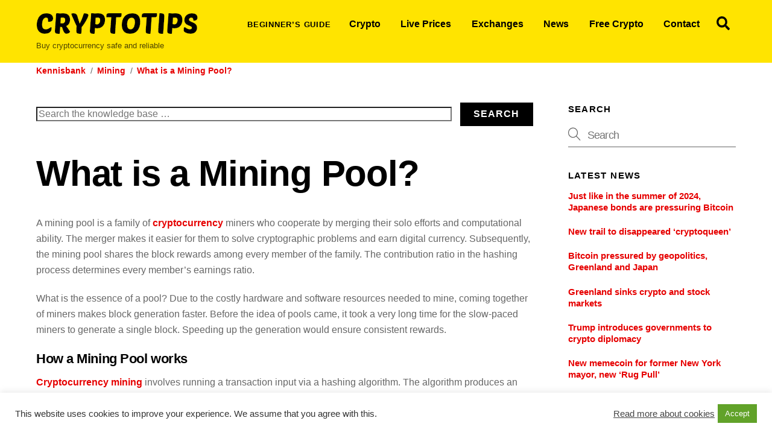

--- FILE ---
content_type: text/html; charset=UTF-8
request_url: https://cryptotips.eu/en/knowledge-base/what-is-a-mining-pool/
body_size: 39926
content:
<!DOCTYPE html>
<html lang="en-US">
<head><meta charset="UTF-8"><script>if(navigator.userAgent.match(/MSIE|Internet Explorer/i)||navigator.userAgent.match(/Trident\/7\..*?rv:11/i)){var href=document.location.href;if(!href.match(/[?&]nowprocket/)){if(href.indexOf("?")==-1){if(href.indexOf("#")==-1){document.location.href=href+"?nowprocket=1"}else{document.location.href=href.replace("#","?nowprocket=1#")}}else{if(href.indexOf("#")==-1){document.location.href=href+"&nowprocket=1"}else{document.location.href=href.replace("#","&nowprocket=1#")}}}}</script><script>(()=>{class RocketLazyLoadScripts{constructor(){this.v="1.2.6",this.triggerEvents=["keydown","mousedown","mousemove","touchmove","touchstart","touchend","wheel"],this.userEventHandler=this.t.bind(this),this.touchStartHandler=this.i.bind(this),this.touchMoveHandler=this.o.bind(this),this.touchEndHandler=this.h.bind(this),this.clickHandler=this.u.bind(this),this.interceptedClicks=[],this.interceptedClickListeners=[],this.l(this),window.addEventListener("pageshow",(t=>{this.persisted=t.persisted,this.everythingLoaded&&this.m()})),this.CSPIssue=sessionStorage.getItem("rocketCSPIssue"),document.addEventListener("securitypolicyviolation",(t=>{this.CSPIssue||"script-src-elem"!==t.violatedDirective||"data"!==t.blockedURI||(this.CSPIssue=!0,sessionStorage.setItem("rocketCSPIssue",!0))})),document.addEventListener("DOMContentLoaded",(()=>{this.k()})),this.delayedScripts={normal:[],async:[],defer:[]},this.trash=[],this.allJQueries=[]}p(t){document.hidden?t.t():(this.triggerEvents.forEach((e=>window.addEventListener(e,t.userEventHandler,{passive:!0}))),window.addEventListener("touchstart",t.touchStartHandler,{passive:!0}),window.addEventListener("mousedown",t.touchStartHandler),document.addEventListener("visibilitychange",t.userEventHandler))}_(){this.triggerEvents.forEach((t=>window.removeEventListener(t,this.userEventHandler,{passive:!0}))),document.removeEventListener("visibilitychange",this.userEventHandler)}i(t){"HTML"!==t.target.tagName&&(window.addEventListener("touchend",this.touchEndHandler),window.addEventListener("mouseup",this.touchEndHandler),window.addEventListener("touchmove",this.touchMoveHandler,{passive:!0}),window.addEventListener("mousemove",this.touchMoveHandler),t.target.addEventListener("click",this.clickHandler),this.L(t.target,!0),this.S(t.target,"onclick","rocket-onclick"),this.C())}o(t){window.removeEventListener("touchend",this.touchEndHandler),window.removeEventListener("mouseup",this.touchEndHandler),window.removeEventListener("touchmove",this.touchMoveHandler,{passive:!0}),window.removeEventListener("mousemove",this.touchMoveHandler),t.target.removeEventListener("click",this.clickHandler),this.L(t.target,!1),this.S(t.target,"rocket-onclick","onclick"),this.M()}h(){window.removeEventListener("touchend",this.touchEndHandler),window.removeEventListener("mouseup",this.touchEndHandler),window.removeEventListener("touchmove",this.touchMoveHandler,{passive:!0}),window.removeEventListener("mousemove",this.touchMoveHandler)}u(t){t.target.removeEventListener("click",this.clickHandler),this.L(t.target,!1),this.S(t.target,"rocket-onclick","onclick"),this.interceptedClicks.push(t),t.preventDefault(),t.stopPropagation(),t.stopImmediatePropagation(),this.M()}O(){window.removeEventListener("touchstart",this.touchStartHandler,{passive:!0}),window.removeEventListener("mousedown",this.touchStartHandler),this.interceptedClicks.forEach((t=>{t.target.dispatchEvent(new MouseEvent("click",{view:t.view,bubbles:!0,cancelable:!0}))}))}l(t){EventTarget.prototype.addEventListenerWPRocketBase=EventTarget.prototype.addEventListener,EventTarget.prototype.addEventListener=function(e,i,o){"click"!==e||t.windowLoaded||i===t.clickHandler||t.interceptedClickListeners.push({target:this,func:i,options:o}),(this||window).addEventListenerWPRocketBase(e,i,o)}}L(t,e){this.interceptedClickListeners.forEach((i=>{i.target===t&&(e?t.removeEventListener("click",i.func,i.options):t.addEventListener("click",i.func,i.options))})),t.parentNode!==document.documentElement&&this.L(t.parentNode,e)}D(){return new Promise((t=>{this.P?this.M=t:t()}))}C(){this.P=!0}M(){this.P=!1}S(t,e,i){t.hasAttribute&&t.hasAttribute(e)&&(event.target.setAttribute(i,event.target.getAttribute(e)),event.target.removeAttribute(e))}t(){this._(this),"loading"===document.readyState?document.addEventListener("DOMContentLoaded",this.R.bind(this)):this.R()}k(){let t=[];document.querySelectorAll("script[type=rocketlazyloadscript][data-rocket-src]").forEach((e=>{let i=e.getAttribute("data-rocket-src");if(i&&!i.startsWith("data:")){0===i.indexOf("//")&&(i=location.protocol+i);try{const o=new URL(i).origin;o!==location.origin&&t.push({src:o,crossOrigin:e.crossOrigin||"module"===e.getAttribute("data-rocket-type")})}catch(t){}}})),t=[...new Map(t.map((t=>[JSON.stringify(t),t]))).values()],this.T(t,"preconnect")}async R(){this.lastBreath=Date.now(),this.j(this),this.F(this),this.I(),this.W(),this.q(),await this.A(this.delayedScripts.normal),await this.A(this.delayedScripts.defer),await this.A(this.delayedScripts.async);try{await this.U(),await this.H(this),await this.J()}catch(t){console.error(t)}window.dispatchEvent(new Event("rocket-allScriptsLoaded")),this.everythingLoaded=!0,this.D().then((()=>{this.O()})),this.N()}W(){document.querySelectorAll("script[type=rocketlazyloadscript]").forEach((t=>{t.hasAttribute("data-rocket-src")?t.hasAttribute("async")&&!1!==t.async?this.delayedScripts.async.push(t):t.hasAttribute("defer")&&!1!==t.defer||"module"===t.getAttribute("data-rocket-type")?this.delayedScripts.defer.push(t):this.delayedScripts.normal.push(t):this.delayedScripts.normal.push(t)}))}async B(t){if(await this.G(),!0!==t.noModule||!("noModule"in HTMLScriptElement.prototype))return new Promise((e=>{let i;function o(){(i||t).setAttribute("data-rocket-status","executed"),e()}try{if(navigator.userAgent.indexOf("Firefox/")>0||""===navigator.vendor||this.CSPIssue)i=document.createElement("script"),[...t.attributes].forEach((t=>{let e=t.nodeName;"type"!==e&&("data-rocket-type"===e&&(e="type"),"data-rocket-src"===e&&(e="src"),i.setAttribute(e,t.nodeValue))})),t.text&&(i.text=t.text),i.hasAttribute("src")?(i.addEventListener("load",o),i.addEventListener("error",(function(){i.setAttribute("data-rocket-status","failed-network"),e()})),setTimeout((()=>{i.isConnected||e()}),1)):(i.text=t.text,o()),t.parentNode.replaceChild(i,t);else{const i=t.getAttribute("data-rocket-type"),s=t.getAttribute("data-rocket-src");i?(t.type=i,t.removeAttribute("data-rocket-type")):t.removeAttribute("type"),t.addEventListener("load",o),t.addEventListener("error",(i=>{this.CSPIssue&&i.target.src.startsWith("data:")?(console.log("WPRocket: data-uri blocked by CSP -> fallback"),t.removeAttribute("src"),this.B(t).then(e)):(t.setAttribute("data-rocket-status","failed-network"),e())})),s?(t.removeAttribute("data-rocket-src"),t.src=s):t.src="data:text/javascript;base64,"+window.btoa(unescape(encodeURIComponent(t.text)))}}catch(i){t.setAttribute("data-rocket-status","failed-transform"),e()}}));t.setAttribute("data-rocket-status","skipped")}async A(t){const e=t.shift();return e&&e.isConnected?(await this.B(e),this.A(t)):Promise.resolve()}q(){this.T([...this.delayedScripts.normal,...this.delayedScripts.defer,...this.delayedScripts.async],"preload")}T(t,e){var i=document.createDocumentFragment();t.forEach((t=>{const o=t.getAttribute&&t.getAttribute("data-rocket-src")||t.src;if(o&&!o.startsWith("data:")){const s=document.createElement("link");s.href=o,s.rel=e,"preconnect"!==e&&(s.as="script"),t.getAttribute&&"module"===t.getAttribute("data-rocket-type")&&(s.crossOrigin=!0),t.crossOrigin&&(s.crossOrigin=t.crossOrigin),t.integrity&&(s.integrity=t.integrity),i.appendChild(s),this.trash.push(s)}})),document.head.appendChild(i)}j(t){let e={};function i(i,o){return e[o].eventsToRewrite.indexOf(i)>=0&&!t.everythingLoaded?"rocket-"+i:i}function o(t,o){!function(t){e[t]||(e[t]={originalFunctions:{add:t.addEventListener,remove:t.removeEventListener},eventsToRewrite:[]},t.addEventListener=function(){arguments[0]=i(arguments[0],t),e[t].originalFunctions.add.apply(t,arguments)},t.removeEventListener=function(){arguments[0]=i(arguments[0],t),e[t].originalFunctions.remove.apply(t,arguments)})}(t),e[t].eventsToRewrite.push(o)}function s(e,i){let o=e[i];e[i]=null,Object.defineProperty(e,i,{get:()=>o||function(){},set(s){t.everythingLoaded?o=s:e["rocket"+i]=o=s}})}o(document,"DOMContentLoaded"),o(window,"DOMContentLoaded"),o(window,"load"),o(window,"pageshow"),o(document,"readystatechange"),s(document,"onreadystatechange"),s(window,"onload"),s(window,"onpageshow");try{Object.defineProperty(document,"readyState",{get:()=>t.rocketReadyState,set(e){t.rocketReadyState=e},configurable:!0}),document.readyState="loading"}catch(t){console.log("WPRocket DJE readyState conflict, bypassing")}}F(t){let e;function i(e){return t.everythingLoaded?e:e.split(" ").map((t=>"load"===t||0===t.indexOf("load.")?"rocket-jquery-load":t)).join(" ")}function o(o){function s(t){const e=o.fn[t];o.fn[t]=o.fn.init.prototype[t]=function(){return this[0]===window&&("string"==typeof arguments[0]||arguments[0]instanceof String?arguments[0]=i(arguments[0]):"object"==typeof arguments[0]&&Object.keys(arguments[0]).forEach((t=>{const e=arguments[0][t];delete arguments[0][t],arguments[0][i(t)]=e}))),e.apply(this,arguments),this}}o&&o.fn&&!t.allJQueries.includes(o)&&(o.fn.ready=o.fn.init.prototype.ready=function(e){return t.domReadyFired?e.bind(document)(o):document.addEventListener("rocket-DOMContentLoaded",(()=>e.bind(document)(o))),o([])},s("on"),s("one"),t.allJQueries.push(o)),e=o}o(window.jQuery),Object.defineProperty(window,"jQuery",{get:()=>e,set(t){o(t)}})}async H(t){const e=document.querySelector("script[data-webpack]");e&&(await async function(){return new Promise((t=>{e.addEventListener("load",t),e.addEventListener("error",t)}))}(),await t.K(),await t.H(t))}async U(){this.domReadyFired=!0;try{document.readyState="interactive"}catch(t){}await this.G(),document.dispatchEvent(new Event("rocket-readystatechange")),await this.G(),document.rocketonreadystatechange&&document.rocketonreadystatechange(),await this.G(),document.dispatchEvent(new Event("rocket-DOMContentLoaded")),await this.G(),window.dispatchEvent(new Event("rocket-DOMContentLoaded"))}async J(){try{document.readyState="complete"}catch(t){}await this.G(),document.dispatchEvent(new Event("rocket-readystatechange")),await this.G(),document.rocketonreadystatechange&&document.rocketonreadystatechange(),await this.G(),window.dispatchEvent(new Event("rocket-load")),await this.G(),window.rocketonload&&window.rocketonload(),await this.G(),this.allJQueries.forEach((t=>t(window).trigger("rocket-jquery-load"))),await this.G();const t=new Event("rocket-pageshow");t.persisted=this.persisted,window.dispatchEvent(t),await this.G(),window.rocketonpageshow&&window.rocketonpageshow({persisted:this.persisted}),this.windowLoaded=!0}m(){document.onreadystatechange&&document.onreadystatechange(),window.onload&&window.onload(),window.onpageshow&&window.onpageshow({persisted:this.persisted})}I(){const t=new Map;document.write=document.writeln=function(e){const i=document.currentScript;i||console.error("WPRocket unable to document.write this: "+e);const o=document.createRange(),s=i.parentElement;let n=t.get(i);void 0===n&&(n=i.nextSibling,t.set(i,n));const c=document.createDocumentFragment();o.setStart(c,0),c.appendChild(o.createContextualFragment(e)),s.insertBefore(c,n)}}async G(){Date.now()-this.lastBreath>45&&(await this.K(),this.lastBreath=Date.now())}async K(){return document.hidden?new Promise((t=>setTimeout(t))):new Promise((t=>requestAnimationFrame(t)))}N(){this.trash.forEach((t=>t.remove()))}static run(){const t=new RocketLazyLoadScripts;t.p(t)}}RocketLazyLoadScripts.run()})();</script>
        
        <meta name="viewport" content="width=device-width, initial-scale=1, minimum-scale=1">
        <style id="tb_inline_styles" data-no-optimize="1"></style><noscript><style>.themify_builder .wow,.wow .tf_lazy{visibility:visible!important}</style></noscript>        <style id="tf_lazy_common" data-no-optimize="1"></style>
        <meta name='robots' content='index, follow, max-image-preview:large, max-snippet:-1, max-video-preview:-1' />
	<style></style>
	<link rel="alternate" hreflang="en" href="https://cryptotips.eu/en/knowledge-base/what-is-a-mining-pool/" />

	<!-- This site is optimized with the Yoast SEO Premium plugin v22.8 (Yoast SEO v24.9) - https://yoast.com/wordpress/plugins/seo/ -->
	<title>What is a Mining Pool? And how can you join one?</title><link rel="preload" data-rocket-preload as="font" href="https://cryptotips.eu/wp-content/plugins/mobile-menu/includes/css/font/mobmenu.woff2?31192480" crossorigin><style id="wpr-usedcss">.tb_animation_on{overflow-x:hidden}@media(max-width:680px){.ui.builder_button{padding:.525em 1.15em}}img{max-width:100%;height:auto}:where(.tf_in_flx,.tf_flx){display:inline-flex;flex-wrap:wrap;place-items:center}.tf_fa,:is(em,i) tf-lottie{display:inline-block;vertical-align:middle}:is(em,i) tf-lottie{width:1.5em;height:1.5em}.tf_fa{width:1em;height:1em;stroke-width:0;stroke:currentColor;overflow:visible;fill:currentColor;pointer-events:none;text-rendering:optimizeSpeed;buffered-rendering:static}#tf_svg symbol{overflow:visible}:where(.tf_lazy){position:relative;visibility:visible;display:block;opacity:.3}.wow .tf_lazy:not(.tf_swiper-slide){visibility:hidden;opacity:1}:where(.tf_flx){display:flex}.tf_lazy:after,.tf_lazy:before{content:'';display:inline-block;position:absolute;width:10px!important;height:10px!important;margin:0 3px;top:50%!important;inset-inline:auto 50%!important;border-radius:100%;background-color:currentColor;visibility:visible;animation:.75s cubic-bezier(.2,.68,.18,1.08) infinite tf-hrz-loader}.tf_lazy:after{width:6px!important;height:6px!important;inset-inline:50% auto!important;margin-top:3px;animation-delay:-.4s}@keyframes tf-hrz-loader{0%,100%{transform:scale(1);opacity:1}50%{transform:scale(.1);opacity:.6}}.tf_lazy_lightbox{position:fixed;background:rgba(11,11,11,.8);color:#ccc;top:0;left:0;display:flex;align-items:center;justify-content:center;z-index:999}.tf_lazy_lightbox .tf_lazy:after,.tf_lazy_lightbox .tf_lazy:before{background:#fff}tf-lottie{display:flex;flex-wrap:wrap}tf-lottie{aspect-ratio:1.777}img:is([sizes=auto i],[sizes^="auto," i]){contain-intrinsic-size:3000px 1500px}#cookie-law-info-bar{font-size:15px;margin:0 auto;padding:12px 10px;position:absolute;text-align:center;box-sizing:border-box;width:100%;z-index:9999;display:none;left:0;font-weight:300;box-shadow:0 -1px 10px 0 rgba(172,171,171,.3)}#cookie-law-info-again{font-size:10pt;margin:0;padding:5px 10px;text-align:center;z-index:9999;cursor:pointer;box-shadow:#161616 2px 2px 5px 2px}#cookie-law-info-bar span{vertical-align:middle}.cli-plugin-button,.cli-plugin-button:visited{display:inline-block;padding:9px 12px;color:#fff;text-decoration:none;position:relative;cursor:pointer;margin-left:5px;text-decoration:none}.cli-plugin-main-link{margin-left:0;font-weight:550;text-decoration:underline}.cli-plugin-button:hover{background-color:#111;color:#fff;text-decoration:none}.cli-plugin-button,.cli-plugin-button:visited,.medium.cli-plugin-button,.medium.cli-plugin-button:visited{font-size:13px;font-weight:400;line-height:1}.green.cli-plugin-button,.green.cli-plugin-button:visited{background-color:#91bd09}.green.cli-plugin-button:hover{background-color:#749a02}.cli-plugin-button{margin-top:5px}.cli-bar-popup{-moz-background-clip:padding;-webkit-background-clip:padding;background-clip:padding-box;-webkit-border-radius:30px;-moz-border-radius:30px;border-radius:30px;padding:20px}.cli-plugin-main-link.cli-plugin-button{text-decoration:none}.cli-plugin-main-link.cli-plugin-button{margin-left:5px}.cli-modal-backdrop{position:fixed;top:0;right:0;bottom:0;left:0;z-index:1040;background-color:#000;display:none}.cli-modal-backdrop.cli-show{opacity:.5;display:block}.cli-modal.cli-show{display:block}.cli-modal .cli-modal-dialog{position:relative;width:auto;margin:.5rem;pointer-events:none;font-family:-apple-system,BlinkMacSystemFont,"Segoe UI",Roboto,"Helvetica Neue",Arial,sans-serif,"Apple Color Emoji","Segoe UI Emoji","Segoe UI Symbol";font-size:1rem;font-weight:400;line-height:1.5;color:#212529;text-align:left;display:-ms-flexbox;display:flex;-ms-flex-align:center;align-items:center;min-height:calc(100% - (.5rem * 2))}@media (min-width:992px){.cli-modal .cli-modal-dialog{max-width:900px}}.cli-modal-content{position:relative;display:-ms-flexbox;display:flex;-ms-flex-direction:column;flex-direction:column;width:100%;pointer-events:auto;background-color:#fff;background-clip:padding-box;border-radius:.3rem;outline:0}.cli-modal .cli-modal-close{position:absolute;right:10px;top:10px;z-index:1;padding:0;background-color:transparent!important;border:0;-webkit-appearance:none;font-size:1.5rem;font-weight:700;line-height:1;color:#000;text-shadow:0 1px 0 #fff}.cli-switch{display:inline-block;position:relative;min-height:1px;padding-left:70px;font-size:14px}.cli-switch .cli-slider{background-color:#e3e1e8;height:24px;width:50px;bottom:0;cursor:pointer;left:0;position:absolute;right:0;top:0;transition:.4s}.cli-switch .cli-slider:before{background-color:#fff;bottom:2px;content:"";height:20px;left:2px;position:absolute;transition:.4s;width:20px}.cli-switch input:checked+.cli-slider{background-color:#00acad}.cli-switch input:checked+.cli-slider:before{transform:translateX(26px)}.cli-switch .cli-slider{border-radius:34px}.cli-fade{transition:opacity .15s linear}.cli-tab-content{width:100%;padding:30px}.cli-container-fluid{padding-right:15px;padding-left:15px;margin-right:auto;margin-left:auto}.cli-row{display:-ms-flexbox;display:flex;-ms-flex-wrap:wrap;flex-wrap:wrap;margin-right:-15px;margin-left:-15px}.cli-align-items-stretch{-ms-flex-align:stretch!important;align-items:stretch!important}.cli-px-0{padding-left:0;padding-right:0}.cli-btn{cursor:pointer;font-size:14px;display:inline-block;font-weight:400;text-align:center;white-space:nowrap;vertical-align:middle;-webkit-user-select:none;-moz-user-select:none;-ms-user-select:none;user-select:none;border:1px solid transparent;padding:.5rem 1.25rem;line-height:1;border-radius:.25rem;transition:all .15s ease-in-out}.cli-btn:hover{opacity:.8}.cli-btn:focus{outline:0}.cli-modal-backdrop.cli-show{opacity:.8}.cli-modal-open{overflow:hidden}.cli-barmodal-open{overflow:hidden}.cli-modal-open .cli-modal{overflow-x:hidden;overflow-y:auto}.cli-modal.cli-fade .cli-modal-dialog{transition:-webkit-transform .3s ease-out;transition:transform .3s ease-out;transition:transform .3s ease-out,-webkit-transform .3s ease-out;-webkit-transform:translate(0,-25%);transform:translate(0,-25%)}.cli-modal.cli-show .cli-modal-dialog{-webkit-transform:translate(0,0);transform:translate(0,0)}.cli-modal-backdrop{position:fixed;top:0;right:0;bottom:0;left:0;z-index:1040;background-color:#000;-webkit-transform:scale(0);transform:scale(0);transition:opacity ease-in-out .5s}.cli-modal-backdrop.cli-fade{opacity:0}.cli-modal-backdrop.cli-show{opacity:.5;-webkit-transform:scale(1);transform:scale(1)}.cli-modal{position:fixed;top:0;right:0;bottom:0;left:0;z-index:99999;transform:scale(0);overflow:hidden;outline:0;display:none}.cli-modal a{text-decoration:none}.cli-modal .cli-modal-dialog{position:relative;width:auto;margin:.5rem;pointer-events:none;font-family:inherit;font-size:1rem;font-weight:400;line-height:1.5;color:#212529;text-align:left;display:-ms-flexbox;display:flex;-ms-flex-align:center;align-items:center;min-height:calc(100% - (.5rem * 2))}@media (min-width:576px){.cli-modal .cli-modal-dialog{max-width:500px;margin:1.75rem auto;min-height:calc(100% - (1.75rem * 2))}}.cli-modal-content{position:relative;display:-ms-flexbox;display:flex;-ms-flex-direction:column;flex-direction:column;width:100%;pointer-events:auto;background-color:#fff;background-clip:padding-box;border-radius:.2rem;box-sizing:border-box;outline:0}.cli-modal .cli-modal-close:focus{outline:0}.cli-switch{display:inline-block;position:relative;min-height:1px;padding-left:38px;font-size:14px}.cli-switch input[type=checkbox]{display:none}.cli-switch .cli-slider{background-color:#e3e1e8;height:20px;width:38px;bottom:0;cursor:pointer;left:0;position:absolute;right:0;top:0;transition:.4s}.cli-switch .cli-slider:before{background-color:#fff;bottom:2px;content:"";height:15px;left:3px;position:absolute;transition:.4s;width:15px}.cli-switch input:checked+.cli-slider{background-color:#61a229}.cli-switch input:checked+.cli-slider:before{transform:translateX(18px)}.cli-switch .cli-slider{border-radius:34px;font-size:0}.cli-switch .cli-slider:before{border-radius:50%}.cli-tab-content{background:#fff}.cli-tab-content{width:100%;padding:5px 30px 5px 5px;box-sizing:border-box}@media (max-width:767px){.cli-tab-content{padding:30px 10px}}.cli-tab-content p{color:#343438;font-size:14px;margin-top:0}.cli-tab-content h4{font-size:20px;margin-bottom:1.5rem;margin-top:0;font-family:inherit;font-weight:500;line-height:1.2;color:inherit}#cookie-law-info-bar .cli-tab-content{background:0 0}#cookie-law-info-bar .cli-nav-link,#cookie-law-info-bar .cli-switch .cli-slider:after,#cookie-law-info-bar .cli-tab-container p,#cookie-law-info-bar span.cli-necessary-caption{color:inherit}#cookie-law-info-bar .cli-tab-header a:before{border-right:1px solid currentColor;border-bottom:1px solid currentColor}#cookie-law-info-bar .cli-row{margin-top:20px}#cookie-law-info-bar .cli-tab-content h4{margin-bottom:.5rem}#cookie-law-info-bar .cli-tab-container{display:none;text-align:left}.cli-tab-footer .cli-btn{background-color:#00acad;padding:10px 15px;text-decoration:none}.cli-tab-footer .wt-cli-privacy-accept-btn{background-color:#61a229;color:#fff;border-radius:0}.cli-tab-footer{width:100%;text-align:right;padding:20px 0}.cli-col-12{width:100%}.cli-tab-header{display:flex;justify-content:space-between}.cli-tab-header a:before{width:10px;height:2px;left:0;top:calc(50% - 1px)}.cli-tab-header a:after{width:2px;height:10px;left:4px;top:calc(50% - 5px);-webkit-transform:none;transform:none}.cli-tab-header a:before{width:7px;height:7px;border-right:1px solid #4a6e78;border-bottom:1px solid #4a6e78;content:" ";transform:rotate(-45deg);-webkit-transition:.2s ease-in-out;-moz-transition:.2s ease-in-out;transition:all .2s ease-in-out;margin-right:10px}.cli-tab-header a.cli-nav-link{position:relative;display:flex;align-items:center;font-size:14px;color:#000;text-transform:capitalize}.cli-tab-header.cli-tab-active .cli-nav-link:before{transform:rotate(45deg);-webkit-transition:.2s ease-in-out;-moz-transition:.2s ease-in-out;transition:all .2s ease-in-out}.cli-tab-header{border-radius:5px;padding:12px 15px;cursor:pointer;transition:background-color .2s ease-out .3s,color .2s ease-out 0s;background-color:#f2f2f2}.cli-modal .cli-modal-close{position:absolute;right:0;top:0;z-index:1;-webkit-appearance:none;width:40px;height:40px;padding:0;border-radius:50%;padding:10px;background:0 0;border:none;min-width:40px}.cli-tab-container h1,.cli-tab-container h4{font-family:inherit;font-size:16px;margin-bottom:15px;margin:10px 0}#cliSettingsPopup .cli-tab-section-container{padding-top:12px}.cli-privacy-content-text,.cli-tab-container p{font-size:14px;line-height:1.4;margin-top:0;padding:0;color:#000}.cli-tab-content{display:none}.cli-tab-section .cli-tab-content{padding:10px 20px 5px}.cli-tab-section{margin-top:5px}@media (min-width:992px){.cli-modal .cli-modal-dialog{max-width:645px}}.cli-switch .cli-slider:after{content:attr(data-cli-disable);position:absolute;right:50px;color:#000;font-size:12px;text-align:right;min-width:80px}.cli-switch input:checked+.cli-slider:after{content:attr(data-cli-enable)}.cli-privacy-overview:not(.cli-collapsed) .cli-privacy-content{max-height:60px;transition:max-height .15s ease-out;overflow:hidden}a.cli-privacy-readmore{font-size:12px;margin-top:12px;display:inline-block;padding-bottom:0;cursor:pointer;color:#000;text-decoration:underline}.cli-modal-footer{position:relative}a.cli-privacy-readmore:before{content:attr(data-readmore-text)}.cli-collapsed a.cli-privacy-readmore:before{content:attr(data-readless-text)}.cli-collapsed .cli-privacy-content{transition:max-height .25s ease-in}.cli-privacy-content p{margin-bottom:0}.cli-modal-close svg{fill:#000}span.cli-necessary-caption{color:#000;font-size:12px}#cookie-law-info-bar .cli-privacy-overview{display:none}.cli-tab-container .cli-row{max-height:500px;overflow-y:auto}.cli-modal.cli-blowup.cli-out{z-index:-1}.cli-modal.cli-blowup{z-index:999999;transform:scale(1)}.cli-modal.cli-blowup .cli-modal-dialog{animation:.5s cubic-bezier(.165,.84,.44,1) forwards blowUpModal}.cli-modal.cli-blowup.cli-out .cli-modal-dialog{animation:.5s cubic-bezier(.165,.84,.44,1) forwards blowUpModalTwo}@keyframes blowUpModal{0%{transform:scale(0)}100%{transform:scale(1)}}@keyframes blowUpModalTwo{0%{transform:scale(1);opacity:1}50%{transform:scale(.5);opacity:0}100%{transform:scale(0);opacity:0}}.cli-tab-section .cookielawinfo-row-cat-table td,.cli-tab-section .cookielawinfo-row-cat-table th{font-size:12px}.cli_settings_button{cursor:pointer}.wt-cli-sr-only{display:none;font-size:16px}a.wt-cli-element.cli_cookie_close_button{text-decoration:none;color:#333;font-size:22px;line-height:22px;cursor:pointer;position:absolute;right:10px;top:5px}.cli-bar-container{float:none;margin:0 auto;display:-webkit-box;display:-moz-box;display:-ms-flexbox;display:-webkit-flex;display:flex;justify-content:space-between;-webkit-box-align:center;-moz-box-align:center;-ms-flex-align:center;-webkit-align-items:center;align-items:center}.cli-bar-btn_container{margin-left:20px;display:-webkit-box;display:-moz-box;display:-ms-flexbox;display:-webkit-flex;display:flex;-webkit-box-align:center;-moz-box-align:center;-ms-flex-align:center;-webkit-align-items:center;align-items:center;flex-wrap:nowrap}.cli-style-v2 a{cursor:pointer}.cli-bar-btn_container a{white-space:nowrap}.cli-style-v2 .cli-plugin-main-link{font-weight:inherit}.cli-style-v2{font-size:11pt;line-height:18px;font-weight:400}#cookie-law-info-bar[data-cli-type=popup] .cli-bar-container,#cookie-law-info-bar[data-cli-type=widget] .cli-bar-container{display:block}.cli-style-v2 .cli-bar-message{width:70%;text-align:left}#cookie-law-info-bar[data-cli-type=popup] .cli-bar-message,#cookie-law-info-bar[data-cli-type=widget] .cli-bar-message{width:100%}#cookie-law-info-bar[data-cli-type=widget] .cli-style-v2 .cli-bar-btn_container{margin-top:8px;margin-left:0;flex-wrap:wrap}#cookie-law-info-bar[data-cli-type=popup] .cli-style-v2 .cli-bar-btn_container{margin-top:8px;margin-left:0}.cli-style-v2 .cli-bar-btn_container .cli-plugin-main-link,.cli-style-v2 .cli-bar-btn_container .cli_action_button,.cli-style-v2 .cli-bar-btn_container .cli_settings_button{margin-left:5px}#cookie-law-info-bar[data-cli-style=cli-style-v2]{padding:14px 25px}#cookie-law-info-bar[data-cli-style=cli-style-v2][data-cli-type=widget]{padding:32px 30px}#cookie-law-info-bar[data-cli-style=cli-style-v2][data-cli-type=popup]{padding:32px 45px}.cli-style-v2 .cli-plugin-main-link:not(.cli-plugin-button),.cli-style-v2 .cli_action_button:not(.cli-plugin-button),.cli-style-v2 .cli_settings_button:not(.cli-plugin-button){text-decoration:underline}.cli-style-v2 .cli-bar-btn_container .cli-plugin-button{margin-top:5px;margin-bottom:5px}.wt-cli-necessary-checkbox{display:none!important}@media (max-width:985px){.cli-style-v2 .cli-bar-message{width:100%}.cli-style-v2.cli-bar-container{justify-content:left;flex-wrap:wrap}.cli-style-v2 .cli-bar-btn_container{margin-left:0;margin-top:10px}#cookie-law-info-bar[data-cli-style=cli-style-v2],#cookie-law-info-bar[data-cli-style=cli-style-v2][data-cli-type=popup],#cookie-law-info-bar[data-cli-style=cli-style-v2][data-cli-type=widget]{padding:25px}}.wt-cli-privacy-overview-actions{padding-bottom:0}@media only screen and (max-width:479px) and (min-width:320px){.cli-style-v2 .cli-bar-btn_container{flex-wrap:wrap}}.wt-cli-cookie-description{font-size:14px;line-height:1.4;margin-top:0;padding:0;color:#000}td:last-child,th:last-child{text-align:right!important}#helppress .helppress-breadcrumb{margin:0;padding:0;list-style-type:none;font-size:.9em;word-wrap:break-word}#helppress .helppress-breadcrumb__crumb{display:inline;margin:0;padding:0;list-style-type:none}#helppress .helppress-breadcrumb__crumb:not(:first-child):before{content:attr(data-sep);margin:0 .25em}#helppress .helppress-content>*+*{margin-top:2.5em}#helppress .helppress-search__form{display:flex;align-items:center}#helppress .helppress-search__label{flex-grow:1;margin:0}#helppress .helppress-search__input{margin:0;width:98%!important}#helppress .helppress-search__suggestions{color:#888;font-size:.9em}#helppress .helppress-search__suggestions .autocomplete-suggestions{box-sizing:border-box;margin-top:2px;padding:.5em;background:#fff;box-shadow:0 1px 3px rgba(0,0,0,.15),0 5px 15px rgba(0,0,0,.05);overflow:auto}#helppress .helppress-search__suggestions .autocomplete-suggestion{padding:.5em;cursor:pointer}#helppress .helppress-search__suggestions .autocomplete-suggestion:hover{color:#666;background:#f9f9f9}#helppress .helppress-search__suggestions .autocomplete-suggestion:hover strong{color:#444}#helppress .helppress-search__suggestions .autocomplete-suggestion+.autocomplete-suggestion{border-top:1px solid #e9e9e9}#helppress .helppress-search__suggestions strong{color:#666}#helppress .helppress-search__submit{margin:0;min-width:10%}#ez-toc-container{background:#f9f9f9;border:1px solid #aaa;border-radius:4px;-webkit-box-shadow:0 1px 1px rgba(0,0,0,.05);box-shadow:0 1px 1px rgba(0,0,0,.05);display:table;margin-bottom:1em;padding:10px 20px 10px 10px;position:relative;width:auto}#ez-toc-container ul ul{margin-left:1.5em}#ez-toc-container li,#ez-toc-container ul{padding:0}#ez-toc-container li,#ez-toc-container ul,#ez-toc-container ul li{background:0 0;list-style:none;line-height:1.6;margin:0;overflow:hidden;z-index:1}#ez-toc-container .ez-toc-title{text-align:left;line-height:1.45;margin:0;padding:0}.ez-toc-title{display:inline;text-align:left;vertical-align:middle}#ez-toc-container a{color:#444;box-shadow:none;text-decoration:none;text-shadow:none;display:inline-flex;align-items:stretch;flex-wrap:nowrap}#ez-toc-container a:visited{color:#9f9f9f}#ez-toc-container a:hover{text-decoration:underline}#ez-toc-container input{position:absolute;left:-999em}#ez-toc-container input[type=checkbox]:checked+nav{opacity:0;max-height:0;border:none;display:none}#ez-toc-container label{position:relative;cursor:pointer;display:initial}div#ez-toc-container .ez-toc-title{display:initial}.eztoc-hide{display:none}.ez-toc-icon-toggle-span{display:flex;align-items:center;width:35px;height:30px;justify-content:center;direction:ltr}div#ez-toc-container .ez-toc-title{font-size:120%}div#ez-toc-container .ez-toc-title{font-weight:500}div#ez-toc-container ul li{font-size:95%}div#ez-toc-container ul li{font-weight:500}div#ez-toc-container nav ul ul li{font-size:90%}.ez-toc-container-direction{direction:ltr}.ez-toc-counter ul{counter-reset:item}.ez-toc-counter nav ul li a::before{content:counters(item, '.', decimal) '. ';display:inline-block;counter-increment:item;flex-grow:0;flex-shrink:0;margin-right:.2em;float:left}@media screen and (max-width:479px){.mob-menu-overlay .mobmenu-content{padding-top:5%}}@media screen and (max-width:782px){.mob-menu-overlay .mobmenu-content{padding-top:10%}}@media only screen and (min-width:1201px){.mobmenu,.mobmenu-footer-menu-holder,.mobmenu-left-panel,.mobmenu-panel,.mobmenu-right-panel{display:none!important}}@media only screen and (max-width:1200px){#headerwrap{display:none!important}.mobmenur-container i{color:#000}.mobmenur-container img{max-height:40px;float:right}.mob-expand-submenu i{font-size:25px}.mobmenu-content h2,.mobmenu-content h3,.show-nav-left .mob-expand-submenu i{color:#666}.mob-cancel-button{font-size:30px!important}.mobmenu-content #mobmenuright li:hover{background-color:#666}.mobmenu-content #mobmenuright .sub-menu .sub-menu li:hover{background-color:#666}.mobmenu-content #mobmenuright .sub-menu .sub-menu li a:hover{color:#ccc}.mob-menu-right-bg-holder{opacity:1;background-attachment:fixed;background-position:center top;-webkit-background-size:cover;-moz-background-size:cover;background-size:cover}.mobmenu-content #mobmenuright .sub-menu a{color:#fff}.mobmenu-content #mobmenuright .sub-menu .sub-menu{background-color:inherit}.mobmenu-content #mobmenuright .sub-menu{background-color:#3a3a3a;margin:0;color:#fff;position:initial;width:100%}#mobmenuright li a,#mobmenuright li a:visited,.show-nav-right .mob-expand-submenu i{color:#666}#mobmenuright li a:hover{color:#fff}.mobmenur-container{top:10px;margin-right:5px;margin-top:0}.mob-menu-logo-holder{margin-top:0;text-align:center;margin-left:0;margin-right:0;height:50px}.mob-menu-header-holder{width:100%;background-color:#ffe400;height:50px;position:fixed}body.mob-menu-overlay,body.mob-menu-slideout,body.mob-menu-slideout-over,body.mob-menu-slideout-top{padding-top:50px}.mobmenur-container{position:absolute}.mobmenu-left-panel{background-color:#f7f7f7;width:270px}.mobmenu-right-panel{background-color:#f7f7f7;width:270px}.show-nav-left .mobmenu-overlay,.show-nav-right .mobmenu-overlay{background:rgba(255,255,255,0)}.mob-menu-slideout-top .mobmenu-overlay{display:none!important}.mob-menu-slideout.show-nav-left .mob-menu-header-holder,.mob-menu-slideout.show-nav-left .mobmenu-push-wrap{-webkit-transform:translateX(270px);-moz-transform:translateX(270px);-ms-transform:translateX(270px);-o-transform:translateX(270px);transform:translateX(270px)}.mob-menu-slideout.show-nav-right .mob-menu-header-holder,.mob-menu-slideout.show-nav-right .mobmenu-push-wrap{-webkit-transform:translateX(-270px);-moz-transform:translateX(-270px);-ms-transform:translateX(-270px);-o-transform:translateX(-270px);transform:translateX(-270px)}.mob-menu-slideout-top .mobmenu-panel{width:100%;height:100%;z-index:1;position:fixed;left:0;top:0;max-height:100%;-webkit-transform:translateY(-100%);-moz-transform:translateY(-100%);-ms-transform:translateY(-100%);-o-transform:translateY(-100%);transform:translateY(-100%)}.mob-menu-slideout-top.show-nav-left .show-panel,.mob-menu-slideout-top.show-nav-right .show-panel{-webkit-transform:translateY(0);-moz-transform:translateY(0);-ms-transform:translateY(0);-o-transform:translateY(0);transform:translateY(0);z-index:300000}.mob-menu-slideout-over.show-nav-left .mobmenu-left-panel{overflow:hidden}.show-nav-left .mobmenu-panel.show-panel,.show-nav-right .mobmenu-panel.show-panel{z-index:300000}.mob-menu-slideout .mobmenu-panel,.mob-menu-slideout-over .mobmenu-panel{position:fixed;top:0;height:100%;overflow-y:auto;overflow-x:auto;z-index:10000;opacity:1}.mobmenu .headertext{color:#fff;text-decoration:none}.headertext span{position:initial;line-height:50px}body.mob-menu-overlay,body.mob-menu-slideout,body.mob-menu-slideout-over,body.mob-menu-slideout-top{overflow-x:hidden}.mobmenu-left-panel li a{padding-left:10%;padding-right:10%}.mobmenu-content li>.sub-menu li{padding-left:calc(10*1%)}.mobmenu-right-panel li{padding-left:10%;padding-right:10%}.mobmenur-container i{line-height:30px;font-size:30px;float:right}.hide{display:none!important}.mob-standard-logo{display:inline-block;height:50px!important}.mob-retina-logo{height:50px!important}.mobmenu-content #mobmenuright>li>a:hover{background-color:#666}.mobmenu-left-panel .mob-cancel-button{color:#666}.mobmenu-right-panel .mob-cancel-button{color:#666}}.mob-menu-logo-holder>.headertext span{font-family:inherit;font-size:20px;font-weight:inherit;font-style:normal;letter-spacing:normal;text-transform:none}#mobmenuright .mobmenu-content h2,#mobmenuright .mobmenu-content h3,#mobmenuright li a,#mobmenuright li a:visited{font-family:inherit;font-size:inherit;font-weight:inherit;font-style:normal;line-height:1.5em;letter-spacing:normal;text-transform:none}@font-face{font-display:swap;font-family:mobmenu;src:url('https://cryptotips.eu/wp-content/plugins/mobile-menu/includes/css/font/mobmenu.woff2?31192480') format('woff2'),url('https://cryptotips.eu/wp-content/plugins/mobile-menu/includes/css/font/mobmenu.woff?31192480') format('woff');font-weight:400;font-style:normal}[class*=" mob-icon-"]:before,[class^=mob-icon-]:before{font-family:mobmenu;font-style:normal;font-weight:400;speak:none;display:inline-block;text-decoration:inherit;width:1em;margin-right:.2em;text-align:center;font-variant:normal;text-transform:none;line-height:1em;margin-left:.2em;-webkit-font-smoothing:antialiased;-moz-osx-font-smoothing:grayscale}.mob-icon-menu:before{content:'\e9d6'}.mob-icon-cancel-1:before{content:'\ecf2'}.mob-icon-down-open:before{content:'\f004'}.mob-icon-up-open:before{content:'\f005'}.mob-menu-overlay .mobmenu-panel{opacity:0;visibility:hidden;transition:opacity .5s,visibility 0s .5s;position:fixed;width:100%;height:100%;top:0;left:0}.mob-menu-overlay.show-nav-left .mobmenu-panel,.mob-menu-overlay.show-nav-right .mobmenu-panel{opacity:1;visibility:visible;transition:opacity .5s;z-index:100001}.mob-menu-overlay .show-panel .mob-cancel-button{position:absolute;right:0;top:0;padding-top:8px;overflow:hidden;border:none;outline:0;z-index:100002;font-size:30px;line-height:30px;cursor:pointer}.mob-retina-logo{display:none;max-width:100%}.mob-cancel-button{z-index:99999999!important;position:relative!important}.mobmenu-content .widget{padding-bottom:0;padding:20px}.mob-expand-submenu i{position:relative;font-weight:600;cursor:pointer}.mob-menu-right-bg-holder{width:100%;height:100%;position:absolute;z-index:-50;background-repeat:no-repeat;top:0;left:0}.mob-menu-no-scroll{overflow:hidden}.mobmenu-content .sub-menu{display:none;opacity:1}.mobmenur-container{position:absolute;right:0}.mob-cancel-button{display:none;z-index:99999999}.show-nav-left.mob-menu-slideout-top .mobmenu-right-bt .mob-cancel-button,.show-nav-right.mob-menu-slideout-top .mobmenu-left-bt .mob-cancel-button{display:none}.show-nav-left.mob-menu-slideout-top .mobmenu-right-bt .mob-menu-icon,.show-nav-right.mob-menu-slideout-top .mobmenu-left-bt .mob-menu-icon{display:block}.show-panel .mob-cancel-button{display:block}.mobmenu-content li a{display:block;letter-spacing:1px;padding:10px 20px;text-decoration:none;font-size:14px}.mobmenu-content li a .mob-expand-submenu:active,.mobmenu-content li a:active,.mobmenu-content li:active{border-style:outset;border:none}.mobmenu-left-alignment.show-panel,.mobmenu-right-alignment.show-panel{-webkit-transform:translateX(0);-moz-transform:translateX(0);-ms-transform:translateX(0);-o-transform:translateX(0);transform:translateX(0)}.mobmenu-left-alignment{-webkit-transform:translateX(-100%);-moz-transform:translateX(-100%);-ms-transform:translateX(-100%);-o-transform:translateX(-100%);transform:translateX(-100%)}.mobmenu-right-alignment{-webkit-transform:translateX(100%);-moz-transform:translateX(100%);-ms-transform:translateX(100%);-o-transform:translateX(100%);transform:translateX(100%)}#wpadminbar{position:fixed}.mob-menu-header-holder,.mobmenu-overlay,.mobmenu-panel,.show-nav-left .mob-menu-header-holder,.show-nav-left .mobmenu-left-alignment,.show-nav-left .mobmenu-overlay,.show-nav-left .mobmenu-push-wrap,.show-nav-right .mob-menu-header-holder,.show-nav-right .mobmenu-overlay,.show-nav-right .mobmenu-push-wrap,.show-nav-right .mobmenu-right-alignment{-webkit-transition:-webkit-transform .5s;-moz-transition:-moz-transform .5s;-ms-transition:-ms-transform .5s;-o-transition:-o-transform .5s;transition:transform .5s}.mobmenu-overlay{opacity:0}.widget img{max-width:100%}#mobmenuright{margin:0;padding:0}.rtl .mob-expand-submenu{float:left}.mob-expand-submenu{position:relative;right:0;float:right}.mobmenu-parent-link .menu-item-has-children{cursor:pointer}#mobmenuright li>ul{display:none;left:15px;padding-left:0}.mob-menu-slideout .mobmenu-panel{position:fixed;top:0;height:100%;z-index:300000;overflow-y:hidden;overflow-x:hidden;opacity:1}.mob-menu-slideout .mobmenu-right-alignment{right:0}.mobmenu-content li{list-style:none;visibility:visible;opacity:1;-webkit-tap-highlight-color:transparent;margin:0}.mob-menu-slideout .mobmenu-left-alignment,.mob-menu-slideout-over .mobmenu-left-alignment{left:0}.mob-menu-slideout .mobmenu-right-alignment,.mob-menu-slideout-over .mobmenu-right-alignment{right:0}.mob-menu-header-holder{font-weight:700;top:0;right:0;color:#000;display:block;z-index:10000}.mobmenu .sub-menu li>a{padding-left:50px}.mobmenu .sub-menu .sub-menu li a{padding-left:75px}.mobmenu-left-panel .mobmenu-left-bt,.mobmenu-right-panel .mobmenu-right-bt{position:absolute;right:0;top:0;font-size:30px}.mobmenu-content{margin-top:45px;padding-bottom:120px;z-index:1;height:calc(100% - 45px);overflow:auto;padding-top:10px}.mobmenu-parent-link .mob-expand-submenu{cursor:pointer}.mob-expand-submenu.show-sub .mob-icon-down-open{display:none}.mob-expand-submenu.show-sub .mob-icon-up-open{display:block}.mob-expand-submenu .mob-icon-down-open{display:block}.mob-expand-submenu .mob-icon-up-open{display:none}.show-nav-left .mobmenu-overlay,.show-nav-right .mobmenu-overlay{width:100%;height:100%;z-index:10001;left:0;top:0;opacity:1;position:fixed;cursor:pointer}[data-panel-target=mobmenu-filter-panel].mobmenu-trigger-action{float:left}.mobmenu-content .sub-menu.show-sub-menu{-webkit-transition:height 1s linear;-moz-transition:height 1s linear;-ms-transition:height 1s linear;-o-transition:height 1s linear;transition:height 1s linear 0s;overflow:hidden}.mobmenu-content li a:focus{outline:0}#_pick_tips_content{border:0;position:fixed;right:5px;top:5px;z-index:99999999;width:300px;box-shadow:0 3px 1px -2px rgba(0,0,0,.2),0 2px 2px 0 rgba(0,0,0,.14),0 1px 5px 0 rgba(0,0,0,.12);border-radius:4px;background-color:rgba(255,255,255,.8);font-size:0;margin:0;padding:0;transition:all .3s;min-height:540px;height:auto;display:none}#_pick_tips_content.on{display:inline-block}#_picker_cover_wrap_box svg{position:fixed;top:0;left:0;cursor:crosshair;width:100%;height:100%;z-index:99999998}#_picker_cover_wrap_box svg>path:first-child{fill:rgba(0,0,0,0);fill-rule:evenodd}#_picker_cover_wrap_box svg>path+path{stroke:#29c66d;stroke-width:3.5px;fill:rgba(226,239,232,.2)}#_picker_cover_wrap_box{transition:all .3s;pointer-events:none}._picker_target_elm{background:0 0;outline:#1dcd1d solid 3px;color:#000}:where(.tf_loader){width:1em;height:1em;overflow:hidden;display:inline-block;vertical-align:middle;position:relative}.tf_clear{clear:both}.tf_textc{text-align:center}.tf_text_dec{text-decoration:none}.tf_hide{display:none}.tf_inline_b{display:inline-block}.tf_vmiddle{vertical-align:middle}.tf_mw{max-width:100%}.tf_w{width:100%}.tf_h{height:100%}:where(.tf_overflow){overflow:hidden}.tf_box{box-sizing:border-box}:where(.tf_abs){position:absolute;inset:0}:where(.tf_abs_t){position:absolute;top:0;left:0}:where(.tf_abs_b){position:absolute;bottom:0;left:0}:where(.tf_abs_c){position:absolute;top:50%;left:50%;transform:translate(-50%,-50%)}.tf_rel{position:relative}:where(.tf_opacity){opacity:0}.tf_clearfix:after{content:"";display:table;clear:both}.tf_scrollbar{scroll-behavior:smooth;--tf_scroll_color:rgba(137, 137, 137, .2);--tf_scroll_color_hover:rgba(137, 137, 137, .4);scrollbar-color:var(--tf_scroll_color) transparent;scrollbar-width:thin}.tf_scrollbar::-webkit-scrollbar{width:var(--tf_scroll_w,10px);height:var(--tf_scroll_h,10px)}.tf_scrollbar::-webkit-scrollbar-thumb{background-color:var(--tf_scroll_color);background-clip:padding-box;border:2px solid transparent;border-radius:5px}.tf_scrollbar:hover{scrollbar-color:var(--tf_scroll_color_hover) transparent}.tf_scrollbar:hover::-webkit-scrollbar-thumb{background-color:var(--tf_scroll_color_hover)}.tf_close{position:relative;transition:transform .3s linear;cursor:pointer}.tf_close:after,.tf_close:before{content:'';height:100%;width:1px;position:absolute;top:50%;left:50%;transform:translate(-50%,-50%) rotate(45deg);background-color:currentColor;transition:transform .25s}.tf_close:after{transform:translate(-50%,-50%) rotate(-45deg)}.tf_close:hover:after{transform:translate(-50%,-50%) rotate(45deg)}.tf_close:hover:before{transform:translate(-50%,-50%) rotate(135deg)}iframe{border:0}a{cursor:pointer}.screen-reader-text:focus{background-color:#f1f1f1;border-radius:3px;box-shadow:0 0 2px 2px rgba(0,0,0,.6);clip:auto!important;color:#21759b;display:block;font-size:.875rem;font-weight:700;height:auto;left:5px;line-height:normal;padding:15px 23px 14px;text-decoration:none;top:5px;width:auto;z-index:100000}.skip-to-content:focus{clip-path:none}:is(.ptb_map,.themify_map) button{border-radius:0;max-width:inherit}.tf_s_dropdown input[type=text]{background-color:#fff;box-shadow:none;color:#000;display:inline-block;height:auto;margin:0;max-width:100%;min-height:auto;min-width:auto;width:auto}.tf_search_icon{border-radius:50em;cursor:pointer;line-height:normal;padding:9px 11px 10px}.tf_search_icon:hover{background:hsla(0,0%,59%,.15)}.tf_search_icon .tf-ti-search{stroke-width:1.5}.tf_icon_wrap{font-size:1.2em;left:2px;line-height:1;position:absolute;top:50%;transform:translateY(-50%)}.tf_icon_wrap+input[type=text]{padding-left:2.2em}.tf_s_dropdown .tf_icon_wrap{left:12px}#searchform{border-bottom:1px solid;font-size:1.2em;margin:0}#searchform #s{background-color:transparent;border:0;border-radius:0;box-shadow:none;letter-spacing:-.04em;margin:0;max-width:none;padding:.45em .45em .45em 1.75em;width:100%}#headerwrap #searchform{border:0;font-size:1em;height:40px;width:40px}.tf_s_dropdown #searchform .tf_icon_wrap{left:0}#headerwrap #searchform #s{border-radius:5em;height:40px;padding:6px 15px 6px 40px;position:absolute;right:-2px;transition:width .7s,background .7s;width:1px;z-index:2}#headerwrap #searchform #s:focus,#headerwrap #searchform #s:hover,#headerwrap #searchform .icon-search:hover~#s,#headerwrap #searchform .tf_fa:hover+#s{background-color:#eee;width:140px}#headerwrap #searchform .tf_fa{background-color:#eee;border-radius:100%;color:#000;font-size:16px;left:0;line-height:1.2em;margin:0;padding:12px;text-align:center;top:50%;z-index:1;stroke-width:2}#site-logo{font-size:1.7em;font-style:normal;font-weight:700;letter-spacing:-.04em;line-height:1.2em;margin:.5em auto;padding:0;transition:.2s ease-in-out;transition-property:color,margin,padding,font-size}#site-logo a{color:inherit}#site-logo a,#site-logo a:hover{text-decoration:none}#site-description{font-size:.9em;line-height:110%;margin:0 0 1.8em;opacity:.7;padding:0}#site-description p{padding:0}@media (pointer:coarse){#main-nav .has-sub-menu>a{padding-right:50px}#main-nav li .child-arrow{border-radius:100%;display:inline-block;margin-left:7px;margin-top:-17px;padding:0;right:5px;top:50%}#main-nav .toggle-on>a>.child-arrow{background:hsla(0,0%,84%,.4)}}#main-nav .has-sub-menu.has-mega-dropdown>.sub-menu{display:grid;grid-template-columns:var(--megaDT,50% 50%)}#main-nav .dropdown-columns-2>.sub-menu{width:400px}#main-nav .widgettitle{font-size:1.05em;font-weight:600;letter-spacing:0;line-height:1.6em;margin:0 0 .5em;padding:0;text-decoration:none;text-transform:none}#main-nav .widgettitle:before{display:none;margin:0;padding:0}:where(.wp-block-button__link){border-radius:9999px;box-shadow:none;padding:calc(.667em + 2px) calc(1.333em + 2px);text-decoration:none}:root :where(.wp-block-button .wp-block-button__link.is-style-outline),:root :where(.wp-block-button.is-style-outline>.wp-block-button__link){border:2px solid;padding:.667em 1.333em}:root :where(.wp-block-button .wp-block-button__link.is-style-outline:not(.has-text-color)),:root :where(.wp-block-button.is-style-outline>.wp-block-button__link:not(.has-text-color)){color:currentColor}:root :where(.wp-block-button .wp-block-button__link.is-style-outline:not(.has-background)),:root :where(.wp-block-button.is-style-outline>.wp-block-button__link:not(.has-background)){background-color:initial;background-image:none}:where(.wp-block-calendar table:not(.has-background) th){background:#ddd}:where(.wp-block-columns){margin-bottom:1.75em}:where(.wp-block-columns.has-background){padding:1.25em 2.375em}:where(.wp-block-post-comments input[type=submit]){border:none}:where(.wp-block-cover-image:not(.has-text-color)),:where(.wp-block-cover:not(.has-text-color)){color:#fff}:where(.wp-block-cover-image.is-light:not(.has-text-color)),:where(.wp-block-cover.is-light:not(.has-text-color)){color:#000}:root :where(.wp-block-cover h1:not(.has-text-color)),:root :where(.wp-block-cover h2:not(.has-text-color)),:root :where(.wp-block-cover h3:not(.has-text-color)),:root :where(.wp-block-cover h4:not(.has-text-color)),:root :where(.wp-block-cover h5:not(.has-text-color)),:root :where(.wp-block-cover h6:not(.has-text-color)),:root :where(.wp-block-cover p:not(.has-text-color)){color:inherit}:where(.wp-block-file){margin-bottom:1.5em}:where(.wp-block-file__button){border-radius:2em;display:inline-block;padding:.5em 1em}:where(.wp-block-file__button):is(a):active,:where(.wp-block-file__button):is(a):focus,:where(.wp-block-file__button):is(a):hover,:where(.wp-block-file__button):is(a):visited{box-shadow:none;color:#fff;opacity:.85;text-decoration:none}:where(.wp-block-group.wp-block-group-is-layout-constrained){position:relative}.wp-block-image a{display:inline-block}.wp-block-image img{box-sizing:border-box;height:auto;max-width:100%;vertical-align:bottom}@media (prefers-reduced-motion:no-preference){.wp-block-image img.hide{visibility:hidden}.wp-block-image img.show{animation:.4s show-content-image}}.wp-block-image :where(figcaption){margin-bottom:1em;margin-top:.5em}:root :where(.wp-block-image.is-style-rounded img,.wp-block-image .is-style-rounded img){border-radius:9999px}@keyframes show-content-image{0%{visibility:hidden}99%{visibility:hidden}to{visibility:visible}}:where(.wp-block-latest-comments:not([style*=line-height] .wp-block-latest-comments__comment)){line-height:1.1}:where(.wp-block-latest-comments:not([style*=line-height] .wp-block-latest-comments__comment-excerpt p)){line-height:1.8}:root :where(.wp-block-latest-posts.is-grid){padding:0}:root :where(.wp-block-latest-posts.wp-block-latest-posts__list){padding-left:0}ol,ul{box-sizing:border-box}:root :where(.wp-block-list.has-background){padding:1.25em 2.375em}:where(.wp-block-navigation.has-background .wp-block-navigation-item a:not(.wp-element-button)),:where(.wp-block-navigation.has-background .wp-block-navigation-submenu a:not(.wp-element-button)){padding:.5em 1em}:where(.wp-block-navigation .wp-block-navigation__submenu-container .wp-block-navigation-item a:not(.wp-element-button)),:where(.wp-block-navigation .wp-block-navigation__submenu-container .wp-block-navigation-submenu a:not(.wp-element-button)),:where(.wp-block-navigation .wp-block-navigation__submenu-container .wp-block-navigation-submenu button.wp-block-navigation-item__content),:where(.wp-block-navigation .wp-block-navigation__submenu-container .wp-block-pages-list__item button.wp-block-navigation-item__content){padding:.5em 1em}:root :where(p.has-background){padding:1.25em 2.375em}:where(p.has-text-color:not(.has-link-color)) a{color:inherit}:where(.wp-block-post-comments-form) input:not([type=submit]),:where(.wp-block-post-comments-form) textarea{border:1px solid #949494;font-family:inherit;font-size:1em}:where(.wp-block-post-comments-form) input:where(:not([type=submit]):not([type=checkbox])),:where(.wp-block-post-comments-form) textarea{padding:calc(.667em + 2px)}:where(.wp-block-post-excerpt){box-sizing:border-box;margin-bottom:var(--wp--style--block-gap);margin-top:var(--wp--style--block-gap)}:where(.wp-block-preformatted.has-background){padding:1.25em 2.375em}:where(.wp-block-search__button){border:1px solid #ccc;padding:6px 10px}:where(.wp-block-search__input){font-family:inherit;font-size:inherit;font-style:inherit;font-weight:inherit;letter-spacing:inherit;line-height:inherit;text-transform:inherit}:where(.wp-block-search__button-inside .wp-block-search__inside-wrapper){border:1px solid #949494;box-sizing:border-box;padding:4px}:where(.wp-block-search__button-inside .wp-block-search__inside-wrapper) .wp-block-search__input{border:none;border-radius:0;padding:0 4px}:where(.wp-block-search__button-inside .wp-block-search__inside-wrapper) .wp-block-search__input:focus{outline:0}:where(.wp-block-search__button-inside .wp-block-search__inside-wrapper) :where(.wp-block-search__button){padding:4px 8px}:root :where(.wp-block-separator.is-style-dots){height:auto;line-height:1;text-align:center}:root :where(.wp-block-separator.is-style-dots):before{color:currentColor;content:"···";font-family:serif;font-size:1.5em;letter-spacing:2em;padding-left:2em}:root :where(.wp-block-site-logo.is-style-rounded){border-radius:9999px}:where(.wp-block-social-links:not(.is-style-logos-only)) .wp-social-link{background-color:#f0f0f0;color:#444}:where(.wp-block-social-links:not(.is-style-logos-only)) .wp-social-link-amazon{background-color:#f90;color:#fff}:where(.wp-block-social-links:not(.is-style-logos-only)) .wp-social-link-bandcamp{background-color:#1ea0c3;color:#fff}:where(.wp-block-social-links:not(.is-style-logos-only)) .wp-social-link-behance{background-color:#0757fe;color:#fff}:where(.wp-block-social-links:not(.is-style-logos-only)) .wp-social-link-bluesky{background-color:#0a7aff;color:#fff}:where(.wp-block-social-links:not(.is-style-logos-only)) .wp-social-link-codepen{background-color:#1e1f26;color:#fff}:where(.wp-block-social-links:not(.is-style-logos-only)) .wp-social-link-deviantart{background-color:#02e49b;color:#fff}:where(.wp-block-social-links:not(.is-style-logos-only)) .wp-social-link-dribbble{background-color:#e94c89;color:#fff}:where(.wp-block-social-links:not(.is-style-logos-only)) .wp-social-link-dropbox{background-color:#4280ff;color:#fff}:where(.wp-block-social-links:not(.is-style-logos-only)) .wp-social-link-etsy{background-color:#f45800;color:#fff}:where(.wp-block-social-links:not(.is-style-logos-only)) .wp-social-link-facebook{background-color:#0866ff;color:#fff}:where(.wp-block-social-links:not(.is-style-logos-only)) .wp-social-link-fivehundredpx{background-color:#000;color:#fff}:where(.wp-block-social-links:not(.is-style-logos-only)) .wp-social-link-flickr{background-color:#0461dd;color:#fff}:where(.wp-block-social-links:not(.is-style-logos-only)) .wp-social-link-foursquare{background-color:#e65678;color:#fff}:where(.wp-block-social-links:not(.is-style-logos-only)) .wp-social-link-github{background-color:#24292d;color:#fff}:where(.wp-block-social-links:not(.is-style-logos-only)) .wp-social-link-goodreads{background-color:#eceadd;color:#382110}:where(.wp-block-social-links:not(.is-style-logos-only)) .wp-social-link-google{background-color:#ea4434;color:#fff}:where(.wp-block-social-links:not(.is-style-logos-only)) .wp-social-link-gravatar{background-color:#1d4fc4;color:#fff}:where(.wp-block-social-links:not(.is-style-logos-only)) .wp-social-link-instagram{background-color:#f00075;color:#fff}:where(.wp-block-social-links:not(.is-style-logos-only)) .wp-social-link-lastfm{background-color:#e21b24;color:#fff}:where(.wp-block-social-links:not(.is-style-logos-only)) .wp-social-link-linkedin{background-color:#0d66c2;color:#fff}:where(.wp-block-social-links:not(.is-style-logos-only)) .wp-social-link-mastodon{background-color:#3288d4;color:#fff}:where(.wp-block-social-links:not(.is-style-logos-only)) .wp-social-link-medium{background-color:#000;color:#fff}:where(.wp-block-social-links:not(.is-style-logos-only)) .wp-social-link-meetup{background-color:#f6405f;color:#fff}:where(.wp-block-social-links:not(.is-style-logos-only)) .wp-social-link-patreon{background-color:#000;color:#fff}:where(.wp-block-social-links:not(.is-style-logos-only)) .wp-social-link-pinterest{background-color:#e60122;color:#fff}:where(.wp-block-social-links:not(.is-style-logos-only)) .wp-social-link-pocket{background-color:#ef4155;color:#fff}:where(.wp-block-social-links:not(.is-style-logos-only)) .wp-social-link-reddit{background-color:#ff4500;color:#fff}:where(.wp-block-social-links:not(.is-style-logos-only)) .wp-social-link-skype{background-color:#0478d7;color:#fff}:where(.wp-block-social-links:not(.is-style-logos-only)) .wp-social-link-snapchat{background-color:#fefc00;color:#fff;stroke:#000}:where(.wp-block-social-links:not(.is-style-logos-only)) .wp-social-link-soundcloud{background-color:#ff5600;color:#fff}:where(.wp-block-social-links:not(.is-style-logos-only)) .wp-social-link-spotify{background-color:#1bd760;color:#fff}:where(.wp-block-social-links:not(.is-style-logos-only)) .wp-social-link-telegram{background-color:#2aabee;color:#fff}:where(.wp-block-social-links:not(.is-style-logos-only)) .wp-social-link-threads{background-color:#000;color:#fff}:where(.wp-block-social-links:not(.is-style-logos-only)) .wp-social-link-tiktok{background-color:#000;color:#fff}:where(.wp-block-social-links:not(.is-style-logos-only)) .wp-social-link-tumblr{background-color:#011835;color:#fff}:where(.wp-block-social-links:not(.is-style-logos-only)) .wp-social-link-twitch{background-color:#6440a4;color:#fff}:where(.wp-block-social-links:not(.is-style-logos-only)) .wp-social-link-twitter{background-color:#1da1f2;color:#fff}:where(.wp-block-social-links:not(.is-style-logos-only)) .wp-social-link-vimeo{background-color:#1eb7ea;color:#fff}:where(.wp-block-social-links:not(.is-style-logos-only)) .wp-social-link-vk{background-color:#4680c2;color:#fff}:where(.wp-block-social-links:not(.is-style-logos-only)) .wp-social-link-wordpress{background-color:#3499cd;color:#fff}:where(.wp-block-social-links:not(.is-style-logos-only)) .wp-social-link-whatsapp{background-color:#25d366;color:#fff}:where(.wp-block-social-links:not(.is-style-logos-only)) .wp-social-link-x{background-color:#000;color:#fff}:where(.wp-block-social-links:not(.is-style-logos-only)) .wp-social-link-yelp{background-color:#d32422;color:#fff}:where(.wp-block-social-links:not(.is-style-logos-only)) .wp-social-link-youtube{background-color:red;color:#fff}:where(.wp-block-social-links.is-style-logos-only) .wp-social-link{background:0 0}:where(.wp-block-social-links.is-style-logos-only) .wp-social-link svg{height:1.25em;width:1.25em}:where(.wp-block-social-links.is-style-logos-only) .wp-social-link-amazon{color:#f90}:where(.wp-block-social-links.is-style-logos-only) .wp-social-link-bandcamp{color:#1ea0c3}:where(.wp-block-social-links.is-style-logos-only) .wp-social-link-behance{color:#0757fe}:where(.wp-block-social-links.is-style-logos-only) .wp-social-link-bluesky{color:#0a7aff}:where(.wp-block-social-links.is-style-logos-only) .wp-social-link-codepen{color:#1e1f26}:where(.wp-block-social-links.is-style-logos-only) .wp-social-link-deviantart{color:#02e49b}:where(.wp-block-social-links.is-style-logos-only) .wp-social-link-dribbble{color:#e94c89}:where(.wp-block-social-links.is-style-logos-only) .wp-social-link-dropbox{color:#4280ff}:where(.wp-block-social-links.is-style-logos-only) .wp-social-link-etsy{color:#f45800}:where(.wp-block-social-links.is-style-logos-only) .wp-social-link-facebook{color:#0866ff}:where(.wp-block-social-links.is-style-logos-only) .wp-social-link-fivehundredpx{color:#000}:where(.wp-block-social-links.is-style-logos-only) .wp-social-link-flickr{color:#0461dd}:where(.wp-block-social-links.is-style-logos-only) .wp-social-link-foursquare{color:#e65678}:where(.wp-block-social-links.is-style-logos-only) .wp-social-link-github{color:#24292d}:where(.wp-block-social-links.is-style-logos-only) .wp-social-link-goodreads{color:#382110}:where(.wp-block-social-links.is-style-logos-only) .wp-social-link-google{color:#ea4434}:where(.wp-block-social-links.is-style-logos-only) .wp-social-link-gravatar{color:#1d4fc4}:where(.wp-block-social-links.is-style-logos-only) .wp-social-link-instagram{color:#f00075}:where(.wp-block-social-links.is-style-logos-only) .wp-social-link-lastfm{color:#e21b24}:where(.wp-block-social-links.is-style-logos-only) .wp-social-link-linkedin{color:#0d66c2}:where(.wp-block-social-links.is-style-logos-only) .wp-social-link-mastodon{color:#3288d4}:where(.wp-block-social-links.is-style-logos-only) .wp-social-link-medium{color:#000}:where(.wp-block-social-links.is-style-logos-only) .wp-social-link-meetup{color:#f6405f}:where(.wp-block-social-links.is-style-logos-only) .wp-social-link-patreon{color:#000}:where(.wp-block-social-links.is-style-logos-only) .wp-social-link-pinterest{color:#e60122}:where(.wp-block-social-links.is-style-logos-only) .wp-social-link-pocket{color:#ef4155}:where(.wp-block-social-links.is-style-logos-only) .wp-social-link-reddit{color:#ff4500}:where(.wp-block-social-links.is-style-logos-only) .wp-social-link-skype{color:#0478d7}:where(.wp-block-social-links.is-style-logos-only) .wp-social-link-snapchat{color:#fff;stroke:#000}:where(.wp-block-social-links.is-style-logos-only) .wp-social-link-soundcloud{color:#ff5600}:where(.wp-block-social-links.is-style-logos-only) .wp-social-link-spotify{color:#1bd760}:where(.wp-block-social-links.is-style-logos-only) .wp-social-link-telegram{color:#2aabee}:where(.wp-block-social-links.is-style-logos-only) .wp-social-link-threads{color:#000}:where(.wp-block-social-links.is-style-logos-only) .wp-social-link-tiktok{color:#000}:where(.wp-block-social-links.is-style-logos-only) .wp-social-link-tumblr{color:#011835}:where(.wp-block-social-links.is-style-logos-only) .wp-social-link-twitch{color:#6440a4}:where(.wp-block-social-links.is-style-logos-only) .wp-social-link-twitter{color:#1da1f2}:where(.wp-block-social-links.is-style-logos-only) .wp-social-link-vimeo{color:#1eb7ea}:where(.wp-block-social-links.is-style-logos-only) .wp-social-link-vk{color:#4680c2}:where(.wp-block-social-links.is-style-logos-only) .wp-social-link-whatsapp{color:#25d366}:where(.wp-block-social-links.is-style-logos-only) .wp-social-link-wordpress{color:#3499cd}:where(.wp-block-social-links.is-style-logos-only) .wp-social-link-x{color:#000}:where(.wp-block-social-links.is-style-logos-only) .wp-social-link-yelp{color:#d32422}:where(.wp-block-social-links.is-style-logos-only) .wp-social-link-youtube{color:red}:root :where(.wp-block-social-links .wp-social-link a){padding:.25em}:root :where(.wp-block-social-links.is-style-logos-only .wp-social-link a){padding:0}:root :where(.wp-block-social-links.is-style-pill-shape .wp-social-link a){padding-left:.66667em;padding-right:.66667em}:root :where(.wp-block-tag-cloud.is-style-outline){display:flex;flex-wrap:wrap;gap:1ch}:root :where(.wp-block-tag-cloud.is-style-outline a){border:1px solid;font-size:unset!important;margin-right:0;padding:1ch 2ch;text-decoration:none!important}:root :where(.wp-block-table-of-contents){box-sizing:border-box}:where(.wp-block-term-description){box-sizing:border-box;margin-bottom:var(--wp--style--block-gap);margin-top:var(--wp--style--block-gap)}:where(pre.wp-block-verse){font-family:inherit}.entry-content{counter-reset:footnotes}:root{--wp--preset--font-size--normal:16px;--wp--preset--font-size--huge:42px}.screen-reader-text{border:0;clip:rect(1px,1px,1px,1px);clip-path:inset(50%);height:1px;margin:-1px;overflow:hidden;padding:0;position:absolute;width:1px;word-wrap:normal!important}.screen-reader-text:focus{background-color:#ddd;clip:auto!important;clip-path:none;color:#444;display:block;font-size:1em;height:auto;left:5px;line-height:normal;padding:15px 23px 14px;text-decoration:none;top:5px;width:auto;z-index:100000}html :where(.has-border-color){border-style:solid}html :where([style*=border-top-color]){border-top-style:solid}html :where([style*=border-right-color]){border-right-style:solid}html :where([style*=border-bottom-color]){border-bottom-style:solid}html :where([style*=border-left-color]){border-left-style:solid}html :where([style*=border-width]){border-style:solid}html :where([style*=border-top-width]){border-top-style:solid}html :where([style*=border-right-width]){border-right-style:solid}html :where([style*=border-bottom-width]){border-bottom-style:solid}html :where([style*=border-left-width]){border-left-style:solid}html :where(img[class*=wp-image-]){height:auto;max-width:100%}:where(figure){margin:0 0 1em}html :where(.is-position-sticky){--wp-admin--admin-bar--position-offset:var(--wp-admin--admin-bar--height,0px)}@media screen and (max-width:600px){html :where(.is-position-sticky){--wp-admin--admin-bar--position-offset:0px}}.commentwrap{clear:both;margin:2em 0 1.25em;position:relative}.comment-reply-title{font-size:1.5em;letter-spacing:-.02em;margin:0 0 .8em;padding:0;text-transform:none}#respond{clear:both;margin:0;padding:0 0 .5em;position:relative}#respond #cancel-comment-reply-link{display:block;font-size:.8em;font-weight:400;line-height:100%;position:absolute;right:0;text-decoration:none;top:.6em}#respond #cancel-comment-reply-link:after,#respond #cancel-comment-reply-link:before{border-top:1px solid;content:"";display:block;height:20px;left:-34px;position:absolute;top:20%;transform:rotate(45deg);width:20px}#respond #cancel-comment-reply-link:before{left:-20px;transform:rotate(-45deg)}#commentform p{margin:0}#commentform .comment-notes{margin:0 0 1em}#commentform label{display:block;font-size:.8em;font-weight:400;letter-spacing:.04em;text-transform:uppercase;transition:transform .3s}#commentform p label{transform:translate(12px,35px)}#commentform input[type=checkbox]+label{display:inline-block;font-size:.95em;letter-spacing:0;text-transform:none}#commentform label small{text-transform:none}#commentform textarea{height:140px}#commentform .form-submit{margin-top:1.4em}#commentform p:is(.comment-form-author,.comment-form-email){box-sizing:border-box;float:left;width:50%}#commentform p.comment-form-author{padding-right:2%}#commentform p.comment-form-email{padding-left:2%}#commentform p:is(.form-submit,.comment-form-comment,.comment-form-url,.comment-form-rating){clear:both}#commentform input:is([type=text],[type=email],[type=url]){max-width:none;width:100%}#sidebar{font-size:.95em;padding:5.75% 0 10%}#sidebar{margin-left:auto;width:24%}.widget .feature-posts-list li{margin:0 0 1em;padding:0;text-align:left}.feature-posts-list .tf_inline_b{vertical-align:top}.widget .feature-posts-list br{display:none}.widget .feature-posts-list small{display:block;font-size:.85em;font-style:italic;margin:0 0 .3em}.widget .feature-posts-list .feature-posts-title{display:inherit;line-height:1.3em;margin:0 0 .4em;text-decoration:none}.social-widget .widget{display:inline-block;margin:0 3px 0 0}.social-widget .widgettitle{background:0;border:0;border-radius:0;box-shadow:none;display:inline-block;font-family:inherit;font-size:100%;font-weight:700;letter-spacing:0;margin:0 .5em 0 0;padding:0;text-transform:none;vertical-align:middle;width:auto}.social-widget .social-links{display:inline;margin:6px 0 0;padding:0}.widget .social-links li img{vertical-align:middle}.widget .social-links{line-height:1em;padding:0}.social-links .social-link-item{border:0;display:inline-block;list-style:none;margin:0 5px 5px 0;padding:0}.social-links.vertical li{display:block;margin:0 0 5px}.widget .social-links a,.widget .social-links a:hover{text-decoration:none}.social-links li em{border-radius:100%;display:inline-block;font-size:20px;height:20px;line-height:1em;padding:4px;text-align:center;vertical-align:middle;width:20px}.social-links .icon-medium img{max-height:24px;max-width:24px}#footer .social-links.horizontal li,#sidebar .social-links.horizontal li{border:0;display:inline-block}#footer .social-links.vertical,#sidebar .social-links.vertical{display:block}#footer .social-links.vertical li,#sidebar .social-links.vertical li{display:block;margin:0 0 .5em}#headerwrap .social-widget strong{display:none}#header .social-widget{margin-left:8px}.social-widget a{color:inherit}.social-links .icon-medium em{border-radius:100%;line-height:1em;margin:0;padding:9px}.social-links a:hover em{background:hsla(0,0%,78%,.25)}.social-widget .widget div{display:inline}.social-widget .social-links.horizontal,.social-widget .widget{margin:0}.social-widget .social-links.horizontal li{clear:none;line-height:100%;margin:0 4px 0 0;padding:0}.social-widget li img{margin-top:-3px}.social-links li em{border-radius:100%;height:1.1em;line-height:1.1em;margin-right:.25em;padding:.25em;width:1.1em}#footer .social-widget{padding-bottom:1.6em}#footer .social-widget .widget{margin:0}.feature-posts+.themify-social-links{text-align:left}.back-top{margin:0 auto .6em;width:200px}.back-top:not(.back-top-float) .arrow-up a{bottom:0;color:inherit;display:inline-block;line-height:1;outline:0;padding:.4em;position:relative;text-decoration:none;transition:bottom .5s;z-index:10}.back-top:not(.back-top-float):hover .arrow-up a{bottom:20px}.footer-block .back-top:not(.back-top-float) .arrow-up :is(a,a:hover){background:0}.back-top a:before{border:2px solid transparent;border-left-color:inherit;border-top-color:inherit;content:"";display:inline-block;height:30px;margin-top:4px;transform:rotate(45deg);width:30px}:is(#footer,#pagewrap) .back-top-float{background-color:var(--theme_accent_semi);border-radius:100%;box-shadow:0 1px 8px rgba(0,0,0,.12);color:#fff;cursor:pointer;font-size:16px;height:44px;inset:auto 20px 20px auto;opacity:1;overflow:hidden;position:fixed;text-align:center;text-decoration:none;transition:opacity .2s ease-in-out .2s,transform .2s ease-in-out,background-color .5s;width:44px;z-index:101}:is(#footer,#pagewrap) .back-top-hide{opacity:0;pointer-events:none}#pagewrap .back-top-float .arrow-up a,.back-top-float .arrow-up a{background:0;color:inherit}#pagewrap .back-top-float .arrow-up,.back-top-float .arrow-up{left:50%;position:absolute;top:5px}#pagewrap .back-top-float:hover,.back-top:not(.back-top-float) .arrow-up a:hover{background-color:var(--theme_accent)}#pagewrap .back-top-float:hover .arrow-up,.back-top-float:hover .arrow-up{animation:.25s linear .2s infinite alternate back-top-arrow-up}#pagewrap .back-top-float a:before,.back-top-float a:before{border-width:1px;height:13px;left:50%;margin-left:-7px;margin-top:0;position:absolute;top:14px;width:13px}:is(.footer-horizontal-left,.footer-horizontal-right,.footer-left-col,.footer-right-col) .back-top{margin:0;position:absolute;top:-89px;width:60px}:is(.footer-horizontal-left,.footer-horizontal-right,.footer-left-col,.footer-right-col) .back-top .arrow-up a{background-color:hsla(0,0%,67%,.78);border-radius:8px 8px 0 0;color:#fff;height:25px;line-height:100%;padding:10px 0 0;text-align:center!important;width:60px}:is(.footer-horizontal-left,.footer-horizontal-right,.footer-left-col,.footer-right-col) .back-top a:before{height:14px;width:14px}:is(.footer-horizontal-left,.footer-horizontal-right,.footer-left-col,.footer-right-col) .back-top:hover .arrow-up a{bottom:0}:is(.footer-horizontal-left,.footer-horizontal-right,.footer-left-col,.footer-right-col) .back-top .arrow-up:hover a{background-color:#000}@keyframes back-top-arrow-up{0%{top:0}to{top:-5px}}#footerwrap{background-color:#fff;border-top:1px solid rgba(0,0,0,.05);padding:54px 0 2em}#footer{font-size:.9em}.footer-block #footerwrap{position:static;text-align:center}.footer-text{font-size:.85em;line-height:1.8em;padding:0 0 2em}.footer-widgets .widget{margin:0 0 1.5em}.footer-widgets .widgettitle{color:inherit;margin:0 0 1em}.main-col,.section-col{box-sizing:border-box}@media(max-width:680px){#commentform p:is(.comment-form-author,.comment-form-email){float:none;padding:inherit;width:auto}:is(.footer-horizontal-left,.footer-horizontal-right,.footer-left-col,.footer-right-col) .back-top{top:-70px}#footerwrap{padding-top:35px}.footer-widgets :is(.col4-2,.col3-1){margin-left:0;max-width:100%;width:100%}}#footer-logo{font-size:1.5em;font-weight:600;letter-spacing:-.03em;margin:0 0 .8em;padding:0}#footer-logo a{color:inherit;text-decoration:none}.textwidget ul{margin:0 0 1.4em 1.6em}.textwidget ul li{list-style:disc}.textwidget ol li{list-style:decimal}a,address,body,br,button,code,div,dl,dt,em,fieldset,form,h1,h2,h3,h4,html,i,img,legend,li,map,ol,p,small,span,strong,table,tbody,td,th,thead,tr,tt,ul{margin:0;padding:0}a,fieldset,img{border:0}aside,footer,header,nav{display:block}audio,iframe{max-width:100%}:root{--theme_accent:#ed1e24;--theme_accent_semi:rgba(251, 9, 48, .8);--theme_accent_hover:#000}html{scroll-behavior:smooth}body{background-color:#fff;color:#666;font:1em/1.65em Public Sans,Arial,sans-serif;overflow-wrap:break-word;-webkit-font-smoothing:antialiased;-ms-text-size-adjust:100%;-moz-text-size-adjust:100%;-webkit-text-size-adjust:100%;text-size-adjust:100%}a{color:var(--theme_accent);text-decoration:none;transition:color .3s ease-in-out}a:hover{color:var(--theme_accent_hover)}p{margin:0 0 1.3em;padding:0}small{font-size:87%}ol,ul{margin:0 0 1.4em 1.6em}li,ol,ul{padding:0}li{margin:0 0 1em}h1,h2,h3,h4{color:#000;font-weight:600;line-height:1.4em;margin:0 0 .5em;overflow-wrap:normal}h1{font-size:2.5em;font-weight:700;letter-spacing:-.03em;line-height:1.2em}h2{font-size:2em;line-height:1.3em}h2,h3{letter-spacing:-.02em}h3{font-size:1.45em}h4{font-size:1.1em;letter-spacing:.05em;line-height:1.6em;text-transform:uppercase}button,input,input[type=search],select,textarea{font-family:inherit;font-size:100%;max-width:100%}input:is([type=radio],[type=checkbox]),input:read-only,input:read-write,select,textarea{-webkit-appearance:none;appearance:none;background:#fff;border:1px solid rgba(0,0,0,.25);border-radius:8px;max-width:100%;padding:.6em}input:read-only,input:read-write{margin:0 1em .4em 0;width:17em}input[type=number]{width:7em}input[type=checkbox]+label{display:inline-block}textarea{margin:0;min-height:13.5em;width:100%}select{background-image:url("data:image/svg+xml;charset=utf-8,%3Csvg xmlns='http://www.w3.org/2000/svg' width='100' height='100' fill='none' stroke='rgba(40,40,40,.8)' stroke-linecap='round' stroke-width='12'%3E%3Cpath d='m2.7 2.3 46.4 54.9L95.5 2.3'/%3E%3C/svg%3E");background-position:calc(100% - 8px) calc(50% + 3px);background-repeat:no-repeat;background-size:12px;padding-right:30px}input:is([type=radio],[type=checkbox]){-webkit-appearance:none;border-radius:6px;clear:none;cursor:pointer;display:inline-block;height:20px;line-height:1;margin:0 .5em 0 0;min-height:20px;min-width:20px;padding:0 2px;text-align:center;vertical-align:middle;width:20px}input[type=radio]{align-items:center;border-radius:100%;display:inline-flex;justify-content:center;padding:0}input[type=checkbox]:before{border-bottom:1px solid transparent;border-left:1px solid transparent;content:"";display:inline-block;height:5px;margin-bottom:4px;margin-left:1px;transform:rotate(-45deg) skewY(-10deg);width:12px}input[type=checkbox]:checked:before{border-bottom:2px solid;border-left:2px solid}input[type=radio]:checked:before{background-color:#222;border-radius:100%;content:"";display:inline-block;height:12px;vertical-align:middle;width:12px}input:read-only:focus,input:read-write:focus{border-color:rgba(0,0,0,.5)}button,input[type=reset],input[type=submit]{-webkit-appearance:none;background-color:var(--theme_accent);border:0;border-radius:30px;color:#fff;cursor:pointer;font-weight:600;letter-spacing:.065em;padding:.65em 1.4em;text-transform:uppercase;transition:background .3s,color .3s,transform .3s}button:hover,input:is([type=reset],[type=submit]):hover{background-color:var(--theme_accent_hover);box-shadow:0 5px 10px rgba(0,0,0,.1);color:#fff;transform:translateY(-1px)}#main-nav ul a,.post,.sidemenu,.widget,img,input,textarea{box-sizing:border-box}.col3-1{float:left;margin-left:3.2%}.col3-1{width:31.2%}:is(.col4-1,.col4-2,.col3-1).first{clear:left;margin-left:0}#pagewrap{overflow-x:clip}.mobile-menu-visible #pagewrap{overflow-x:initial}.pagewidth{margin:0 auto;max-width:100%;width:1160px}#layout{display:flex;flex-wrap:wrap}#content{padding:5.75% 0;width:71%}.sidemenu-active{left:0;position:relative;transition:left .2s ease-in-out}.sidemenu-right{left:-300px}.sidemenu-left,.sidemenu-left #headerwrap{left:300px}#headerwrap{background-color:var(--tf_fixed_header_bg,#fff);border-bottom:var(--tf_fixed_header_border,1px solid rgba(0,0,0,.05));color:var(--tf_fixed_header_color,#000);inset-block:var(--tf_fixed_header_p,0 auto);left:0;margin-inline:var(--tf_fixed_header_m,0);min-height:55px;position:var(--tf_fixed_header,absolute);transition:.3s ease-in-out;transition-property:background-color,color,box-shadow,min-height,left,padding;width:var(--tf_fixed_header_w,100%);z-index:999}.no-fixed-header{--tf_fixed_header:relative}#header{overflow:visible;padding:2em 0;position:relative}@supports (-webkit-touch-callout:none){#headerwrap{background-attachment:scroll!important;background-position:50%!important}}.search-button{border-radius:100%;box-sizing:border-box;color:inherit;font-size:19px;line-height:1;margin:0 0 0 3px;padding:10px}.search-button:hover{background:hsla(0,0%,78%,.25)}a.search-button{text-decoration:none}.search-button:focus{outline:0}#main-nav,#main-nav li{margin:0;padding:0}#main-nav li{display:inline-block;list-style:none;position:relative}#main-nav ul li{background:0;display:block;float:none}#main-nav li>.sub-menu{background:#fff;border-radius:8px;box-shadow:0 0 0 1px rgba(0,0,0,.1),0 3px 12px rgba(0,0,0,.12);box-sizing:border-box;contain:style layout;left:-.3em;margin:0;opacity:0;padding:.6em 0;position:absolute;top:100%;transform:scaleY(0);transform-origin:top;transition:transform .3s ease-in-out,opacity .3s ease-in-out;width:210px;z-index:100}#main-nav small{display:block}#main-nav li .sub-menu .sub-menu{left:100%;top:-.65em}@media (hover:hover){#main-nav li:hover>.sub-menu,#main-nav li>.sub-menu:focus-within,#main-nav li>a:focus+.sub-menu{opacity:1;transform:scale(1)}}.menu-item .child-arrow{border-radius:100%;cursor:pointer;display:none;height:36px;position:absolute;right:0;top:4px;transition:transform .3s;width:36px;z-index:12}.child-arrow:after,.child-arrow:before{background:currentColor;border-radius:10px;content:"";height:1px;left:12px;position:absolute;top:50%;transform:rotate(45deg);transition:transform .3s ease-in-out;width:8px;z-index:9999}.child-arrow:after{left:17px;transform:rotate(-45deg)}.toggle-on>a .child-arrow:after,.toggle-on>a .child-arrow:before{left:10px;width:15px}.toggle-on>a .child-arrow{transform:rotate(180deg)}@media (hover:none){#main-nav .has-sub-menu.has-mega-dropdown>.sub-menu{display:none}#main-nav .has-sub-menu.has-mega-dropdown.toggle-on>.sub-menu{display:grid!important}#main-nav .menu-item-has-children>a{padding-right:45px}.menu-item .child-arrow{border-radius:100%;display:inline-block;margin-left:7px;margin-top:-17px;padding:0;right:5px;top:50%}#main-nav .toggle-on>a>.child-arrow{background:hsla(0,0%,84%,.4)}#main-nav li>.sub-menu{display:none}#main-nav li.toggle-on>.sub-menu{opacity:1;transform:scale(1)}}#main-nav a{color:inherit;display:block;margin:0;padding:.6em;position:relative;text-decoration:none;transition:color .2s ease-in-out}#main-nav a>em .tf_fa{margin-right:5px}#main-nav a .tf_lazy{display:none}#main-nav ul a{padding:.4em 1.4em;text-align:left}#main-nav ul a{color:#353535}#main-nav a:hover,#main-nav ul a:hover{color:var(--theme_accent)}.header-icons :is(a,a:hover){color:inherit;text-decoration:none}#headerwrap .header-icons>*{vertical-align:middle}#menu-icon{border-radius:100%;line-height:1em;margin:0 0 0 10px;padding:10px 9px 11px}#menu-icon:hover{background:hsla(0,0%,78%,.25)}.menu-icon-inner{border-bottom:2px solid;box-sizing:border-box;height:18px;position:relative;width:22px}.menu-icon-inner:after,.menu-icon-inner:before{border-top:2px solid;content:"";display:block;left:0;position:absolute;top:0;transition:border .7s ease;transition-property:transform;width:100%}.menu-icon-inner:after{top:50%}#menu-icon-close{transform:rotate(0);transition:border .3s ease-in-out,transform .3s ease-in-out}.mobile-menu-visible #headerwrap:before{display:none}.post{margin-bottom:2em;position:relative}.widget{margin:0 0 2.4em}.widgettitle{font-size:1em;font-weight:600;letter-spacing:.09em;line-height:1.3em;margin:0 0 1em;padding:0;text-transform:uppercase}.widget ul{margin:0;padding:0}.widget li{clear:both;list-style:none;margin:0;padding:.4em 0}.widget ul ul{margin:.6em 0 -.6em;padding:0}.widget ul ul li{margin:0;padding-left:1em}iframe[src*=facebook]{background-color:#fff}img:is(.alignleft,.aligncenter,.alignright,.alignnone){margin-bottom:1em}.menu:after,.widget li:after{clear:both;content:"";display:table}.mobile-menu-visible{overflow-y:hidden}@media(max-width:1260px){h1{font-size:2.4em}h2{font-size:2em}.pagewidth{max-width:94%}#pagewrap{max-width:100%}}@media(max-width:760px){body .pagewidth{max-width:90%}#layout{flex-wrap:wrap}#content,#sidebar{clear:both;max-width:100%;padding-top:10%;width:100%}}@media(max-width:680px){h1{font-size:1.9em}h2{font-size:1.6em}h3{font-size:1.35em}.col3-1{margin-left:0;max-width:100%;width:100%}#headerwrap .header-icons{right:5%}}#header{padding:1em 0}.header-bar{float:left}#site-logo{margin:5px 15px 5px 0}#site-description{font-size:.8em;margin:5px .5em 5px 0}.navbar-wrapper{align-items:center;display:flex;justify-content:end}#header .social-widget,.search-button{order:1}#main-nav-wrap{align-items:center;display:flex;justify-content:end}#main-nav{float:right}.sidemenu-on .header-widget .header-widget-inner{max-height:none!important}:root{--theme_accent:#23c3d1;--theme_accent_semi:rgba(35, 195, 209, .8)}body{font-family:Poppins,Arial,sans-serif}body:not(.footer-block) #footer .back-top a,button,input:read-only,input:read-write,input[type=checkbox],input[type=reset],input[type=submit],select,textarea{border-radius:0}input[type=radio]{border-radius:100%}h1,h2,h3{font-family:Poppins,Arial,sans-serif;font-weight:700;text-transform:none}h1,h2,h3,h4{color:#000}h1{font-size:3.75em;line-height:1.3em}h1,h2{letter-spacing:-.02em;margin:0 0 .5em}h2{font-size:2.85em;line-height:1.4em}h3{font-size:2.25em;letter-spacing:normal;line-height:1.5em;margin:0 0 .5em}#headerwrap{background-color:var(--tf_fixed_header_bg,rgba(37,198,212,.86));border:0;color:#d9fcff}#headerwrap a{color:#fff}#headerwrap a:hover{color:#a6f8ff}#main-nav a:hover,.header-horizontal #headerwrap>a{color:#fff}#main-nav ul a:hover{color:#a6f8ff}.header-horizontal .navbar-wrapper{justify-content:unset}.header-horizontal #main-nav-wrap{margin-left:auto}.header-horizontal #main-nav>li{padding:0 .8em}.header-horizontal #main-nav>li>a{padding:.715em .12em;position:relative}.header-horizontal #main-nav>li>a:after{border-bottom:2px solid transparent;bottom:0;content:"";display:block;left:-1px;position:absolute;transition:border .3s ease-in-out,width .3s ease-in-out;width:0}.header-horizontal #main-nav>li:hover>a:after{border-color:#fff;width:100%}.header-horizontal #main-nav ul a:hover{color:#a6f8ff}.header-horizontal #header .social-widget{order:-1}.header-horizontal .social-widget .widget{margin:0}.header-horizontal .search-button{font-size:1.4em}.header-horizontal #site-logo{margin-right:.85em}#footerwrap a{color:#666}#footerwrap a:hover{color:var(--theme_accent)}#footerwrap a.arrow-up{color:#fff}#footerwrap{background-color:#fff;color:#777;padding:0}body:not(.footer-block) #footer .back-top{height:60px;inset:3em 0 auto auto;position:absolute;width:60px}body:not(.footer-block) #footer .back-top a{align-items:center;background-color:#084073;box-sizing:border-box;color:#fff;display:flex;height:60px;justify-content:center;padding:0}body:not(.footer-block) #footer .back-top-float{position:fixed;right:30px;top:auto}#pagewrap .back-top-float .arrow-up{position:static}#pagewrap .back-top-float a:before{margin-top:-6px;top:50%}.ui.builder_button{font-size:.8em;font-weight:600;letter-spacing:.06em;padding:.85em 1.05em .8em 1.45em;text-transform:uppercase}@media(max-width:900px){h1{font-size:1.95em}h2{font-size:1.75em}h3{font-size:1.3em}}:root{--ultra_color_yellow:#ffe400}a{color:#000}a:hover{color:#a22e2e}#respond #cancel-comment-reply-link,button,input[type=reset],input[type=submit]{background-color:#000;border:0;color:#fff}#respond #cancel-comment-reply-link:hover{background-color:var(--theme_accent_hover);color:var(--ultra_color_yellow)}.mobile-menu-visible #main-nav .has-mega-column{color:rgba(0,0,0,.7)}#footerwrap,#headerwrap,.mobile_menu_active .sidemenu{background-color:var(--ultra_color_yellow);color:rgba(0,0,0,.7)}#footerwrap a,#headerwrap a,.header-stripe.mobile-menu-visible #headerwrap a,.mobile-menu-visible #header .social-widget a,.mobile-menu-visible #headerwrap #main-nav a{color:#000}#footerwrap a:hover,#headerwrap a:hover,#main-nav ul a:hover,.header-stripe.mobile-menu-visible #headerwrap a:hover,.mobile-menu-visible #headerwrap #main-nav a:hover,.mobile-menu-visible #headerwrap #main-nav ul a:hover,.mobile-menu-visible #headerwrap a:hover,.mobile_menu_active #headerwrap a:hover{color:#a22e2e}#footerwrap h1,#footerwrap h2,#footerwrap h3,#footerwrap h4,#headerwrap h1,#headerwrap h2,#headerwrap h3,#headerwrap h4{color:inherit}#pagewrap .back-top-float,.mobile-menu-visible.header-overlay #headerwrap{background-color:rgba(255,230,44,.9);color:#000}body{background:0 0;background-color:#fff;font-family:Arial,Helvetica,sans-serif}a{font-weight:700;font-weight:700;color:#e60000}h1{font-family:Arial,Helvetica,sans-serif}h2{font-family:Arial,Helvetica,sans-serif;font-size:22px}h3{font-family:Arial,Helvetica,sans-serif;font-size:20px}h4{font-family:Arial,Helvetica,sans-serif;font-size:18px}#header{color:#000}#headerwrap a{color:#000}#headerwrap a:hover{color:red}#footerwrap{background:0 0;background-color:#000}#footer-logo a{display:none}#footer{color:#fff}#footer a{color:#8f8f8f}#footer .footer-widgets{color:#fff}@media(max-width:768px){#footer-logo a{display:none}}@media(max-width:680px){body{background:0 0;background-color:#fff}a{color:#ff1717}#header{color:#000}#headerwrap a{color:#000}#headerwrap a:hover{color:red}#footerwrap{background:0 0;background-color:#000}#footer-logo a{display:none}#footer{color:#fff}#footer a{color:#8f8f8f}}.mobile-menu-visible.header-overlay #headerwrap,.mobile-menu-visible.header-slide-out .sidemenu-on,.mobile_menu_active #headerwrap .sidemenu-on{background:0 0;background-color:#fff}.mobile_menu_active #headerwrap #main-nav a,.mobile_menu_active #headerwrap #main-nav ul a,.mobile_menu_active #headerwrap .sidemenu-on a{color:#000}.footer-widgets img{border-radius:0}#content{padding:0}@media screen and (max-width:480px){th:nth-child(2){display:none}}.tf_fa.tf-fab-youtube-play{width:1.125em}.cookielawinfo-column-1{width:25%}.cookielawinfo-column-3{width:15%}.cookielawinfo-column-4{width:50%}.rounded th{padding:1px 5px}table.cookielawinfo-winter{font:85% "Lucida Grande","Lucida Sans Unicode","Trebuchet MS",sans-serif;padding:0;margin:10px 0 20px;border-collapse:collapse;color:#333;background:#f3f5f7}table.cookielawinfo-winter a{color:#3a4856;text-decoration:none;border-bottom:1px solid #c6c8cb}table.cookielawinfo-winter a:visited{color:#777}table.cookielawinfo-winter a:hover{color:#000}table.cookielawinfo-winter caption{text-align:left;text-transform:uppercase;padding-bottom:10px;font:200% "Lucida Grande","Lucida Sans Unicode","Trebuchet MS",sans-serif}table.cookielawinfo-winter thead th{background:#3a4856;padding:15px 10px;color:#fff;text-align:left;font-weight:400}table.cookielawinfo-winter tbody{border-left:1px solid #eaecee;border-right:1px solid #eaecee}table.cookielawinfo-winter tbody{border-bottom:1px solid #eaecee}table.cookielawinfo-winter tbody td,table.cookielawinfo-winter tbody th{padding:10px;background:url("https://cryptotips.eu/wp-content/plugins/cookie-law-info/legacy/images/td_back.gif") repeat-x;text-align:left}table.cookielawinfo-winter tbody tr{background:#f3f5f7}table.cookielawinfo-winter tbody tr.odd{background:#f0f2f4}table.cookielawinfo-winter tbody tr:hover{background:#eaecee;color:#111}@media(max-width:800px){table.cookielawinfo-row-cat-table td,table.cookielawinfo-row-cat-table th{width:23%;font-size:12px;word-wrap:break-word}table.cookielawinfo-row-cat-table .cookielawinfo-column-4{width:45%}}.cookielawinfo-row-cat-table{width:99%;margin-left:5px}</style><link rel="preload" data-rocket-preload as="image" href="https://cryptotips.eu/wp-content/uploads/2017/06/cryptotips-eu-logo.png.webp" fetchpriority="high">
	<meta name="description" content="How does a mining pool work and why are miners using mining pools to mine cryptocurrency? Everything you need to know." />
	<link rel="canonical" href="https://cryptotips.eu/en/knowledge-base/what-is-a-mining-pool/" />
	<meta property="og:locale" content="en_US" />
	<meta property="og:type" content="article" />
	<meta property="og:title" content="What is a Mining Pool? And how can you join one?" />
	<meta property="og:description" content="How does a mining pool work and why are miners using mining pools to mine cryptocurrency? Everything you need to know." />
	<meta property="og:url" content="https://cryptotips.eu/en/knowledge-base/what-is-a-mining-pool/" />
	<meta property="og:site_name" content="CryptoTips" />
	<meta property="article:modified_time" content="2023-11-05T09:47:43+00:00" />
	<meta name="twitter:card" content="summary_large_image" />
	<meta name="twitter:site" content="@CryptoTipsEU" />
	<meta name="twitter:label1" content="Est. reading time" />
	<meta name="twitter:data1" content="3 minutes" />
	<script type="application/ld+json" class="yoast-schema-graph">{"@context":"https://schema.org","@graph":[{"@type":"WebPage","@id":"https://cryptotips.eu/en/knowledge-base/what-is-a-mining-pool/","url":"https://cryptotips.eu/en/knowledge-base/what-is-a-mining-pool/","name":"What is a Mining Pool? And how can you join one?","isPartOf":{"@id":"https://cryptotips.eu/en/#website"},"datePublished":"2023-11-05T09:47:43+00:00","dateModified":"2023-11-05T09:47:43+00:00","description":"How does a mining pool work and why are miners using mining pools to mine cryptocurrency? Everything you need to know.","breadcrumb":{"@id":"https://cryptotips.eu/en/knowledge-base/what-is-a-mining-pool/#breadcrumb"},"inLanguage":"en-US","potentialAction":[{"@type":"ReadAction","target":["https://cryptotips.eu/en/knowledge-base/what-is-a-mining-pool/"]}]},{"@type":"BreadcrumbList","@id":"https://cryptotips.eu/en/knowledge-base/what-is-a-mining-pool/#breadcrumb","itemListElement":[{"@type":"ListItem","position":1,"name":"Home","item":"https://cryptotips.eu/en/"},{"@type":"ListItem","position":2,"name":"Articles","item":"https://cryptotips.eu/en/knowledge-base/"},{"@type":"ListItem","position":3,"name":"What is a Mining Pool?"}]},{"@type":"WebSite","@id":"https://cryptotips.eu/en/#website","url":"https://cryptotips.eu/en/","name":"CryptoTips","description":"Buy cryptocurrency safe and reliable","publisher":{"@id":"https://cryptotips.eu/en/#organization"},"potentialAction":[{"@type":"SearchAction","target":{"@type":"EntryPoint","urlTemplate":"https://cryptotips.eu/en/?s={search_term_string}"},"query-input":{"@type":"PropertyValueSpecification","valueRequired":true,"valueName":"search_term_string"}}],"inLanguage":"en-US"},{"@type":"Organization","@id":"https://cryptotips.eu/en/#organization","name":"CryptoTips","url":"https://cryptotips.eu/en/","logo":{"@type":"ImageObject","inLanguage":"en-US","@id":"https://cryptotips.eu/en/#/schema/logo/image/","url":"https://cryptotips.eu/wp-content/uploads/2019/09/cryptotips-logo-groot.png","contentUrl":"https://cryptotips.eu/wp-content/uploads/2019/09/cryptotips-logo-groot.png","width":904,"height":138,"caption":"CryptoTips"},"image":{"@id":"https://cryptotips.eu/en/#/schema/logo/image/"},"sameAs":["https://x.com/CryptoTipsEU","http://www.youtube.com/c/CryptoTipsEU"]}]}</script>
	<!-- / Yoast SEO Premium plugin. -->


<link rel="alternate" type="application/rss+xml" title="CryptoTips &raquo; Feed" href="https://cryptotips.eu/en/feed/" />
<link rel="alternate" type="application/rss+xml" title="CryptoTips &raquo; Comments Feed" href="https://cryptotips.eu/en/comments/feed/" />
<link rel="alternate" type="application/rss+xml" title="CryptoTips &raquo; What is a Mining Pool? Comments Feed" href="https://cryptotips.eu/en/knowledge-base/what-is-a-mining-pool/feed/" />




<style id='couponplugin-css-inline-css'></style>





<style id='ez-toc-inline-css'></style>



<script id="wpml-cookie-js-extra">
var wpml_cookies = {"wp-wpml_current_language":{"value":"en","expires":1,"path":"\/"}};
var wpml_cookies = {"wp-wpml_current_language":{"value":"en","expires":1,"path":"\/"}};
</script>
<script data-minify="1" src="https://cryptotips.eu/wp-content/cache/min/1/wp-content/plugins/sitepress-multilingual-cms/res/js/cookies/language-cookie.js?ver=1739872942" id="wpml-cookie-js" defer data-wp-strategy="defer"></script>
<script src="https://cryptotips.eu/wp-includes/js/jquery/jquery.min.js?ver=3.7.1" id="jquery-core-js"></script>
<script id="cookie-law-info-js-extra">
var Cli_Data = {"nn_cookie_ids":[],"cookielist":[],"non_necessary_cookies":[],"ccpaEnabled":"","ccpaRegionBased":"","ccpaBarEnabled":"","strictlyEnabled":["necessary","obligatoire"],"ccpaType":"gdpr","js_blocking":"1","custom_integration":"","triggerDomRefresh":"","secure_cookies":""};
var cli_cookiebar_settings = {"animate_speed_hide":"500","animate_speed_show":"500","background":"#FFF","border":"#b1a6a6c2","border_on":"","button_1_button_colour":"#61a229","button_1_button_hover":"#4e8221","button_1_link_colour":"#fff","button_1_as_button":"1","button_1_new_win":"","button_2_button_colour":"#333","button_2_button_hover":"#292929","button_2_link_colour":"#444","button_2_as_button":"","button_2_hidebar":"","button_3_button_colour":"#dedfe0","button_3_button_hover":"#b2b2b3","button_3_link_colour":"#333333","button_3_as_button":"1","button_3_new_win":"","button_4_button_colour":"#dedfe0","button_4_button_hover":"#b2b2b3","button_4_link_colour":"#333333","button_4_as_button":"1","button_7_button_colour":"#61a229","button_7_button_hover":"#4e8221","button_7_link_colour":"#fff","button_7_as_button":"1","button_7_new_win":"","font_family":"inherit","header_fix":"","notify_animate_hide":"1","notify_animate_show":"","notify_div_id":"#cookie-law-info-bar","notify_position_horizontal":"right","notify_position_vertical":"bottom","scroll_close":"","scroll_close_reload":"","accept_close_reload":"","reject_close_reload":"","showagain_tab":"","showagain_background":"#fff","showagain_border":"#000","showagain_div_id":"#cookie-law-info-again","showagain_x_position":"100px","text":"#333333","show_once_yn":"","show_once":"10000","logging_on":"","as_popup":"","popup_overlay":"1","bar_heading_text":"","cookie_bar_as":"banner","popup_showagain_position":"bottom-right","widget_position":"left"};
var log_object = {"ajax_url":"https:\/\/cryptotips.eu\/wp-admin\/admin-ajax.php"};
</script>
<script data-minify="1" src="https://cryptotips.eu/wp-content/cache/min/1/wp-content/plugins/cookie-law-info/legacy/public/js/cookie-law-info-public.js?ver=1739872942" id="cookie-law-info-js" data-rocket-defer defer></script>
<script src="https://cryptotips.eu/wp-content/plugins/helppress/assets/vendor/jquery.autocomplete.min.js?ver=3.1.4" id="jquery-devbridge-autocomplete-js" data-rocket-defer defer></script>
<script id="helppress-js-extra">
var helppressL10n = {"adminAjax":"https:\/\/cryptotips.eu\/wp-admin\/admin-ajax.php"};
</script>
<script src="https://cryptotips.eu/wp-content/plugins/helppress/assets/dist/helppress.min.js?ver=3.1.4" id="helppress-js" data-rocket-defer defer></script>
<script data-minify="1" src="https://cryptotips.eu/wp-content/cache/min/1/wp-content/plugins/mobile-menu/includes/js/mobmenu.js?ver=1739872942" id="mobmenujs-js" data-rocket-defer defer></script>
<meta name="generator" content="WPML ver:4.6.15 stt:37,1,4,2;" />
<script data-minify="1" async src="https://cryptotips.eu/wp-content/cache/min/1/wp-content/uploads/perfmatters/gtagv4.js?ver=1739872942"></script><script type="rocketlazyloadscript">window.dataLayer = window.dataLayer || [];function gtag(){dataLayer.push(arguments);}gtag("js", new Date());gtag("config", "G-NNDB8QGHPX");</script>
	<style></style>
	<link rel="icon" href="https://cryptotips.eu/wp-content/uploads/2017/06/cropped-favicon-32x32.png.webp" sizes="32x32" />
<link rel="icon" href="https://cryptotips.eu/wp-content/uploads/2017/06/cropped-favicon-192x192.png.webp" sizes="192x192" />
<link rel="apple-touch-icon" href="https://cryptotips.eu/wp-content/uploads/2017/06/cropped-favicon-180x180.png.webp" />
<meta name="msapplication-TileImage" content="https://cryptotips.eu/wp-content/uploads/2017/06/cropped-favicon-270x270.png" />
<link rel="prefetch" href="https://cryptotips.eu/wp-content/themes/themify-ultra/js/themify-script.js?ver=7.6.8" as="script" fetchpriority="low"><link rel="prefetch" href="https://cryptotips.eu/wp-content/themes/themify-ultra/themify/js/modules/themify-sidemenu.js?ver=7.7.6" as="script" fetchpriority="low"><link rel="preload" href="https://cryptotips.eu/wp-content/uploads/2017/06/cryptotips-eu-logo.png.webp" as="image"><style id="tf_gf_fonts_style"></style>















































<style id="themify_concate-css"></style><noscript><style>.perfmatters-lazy[data-src]{display:none !important;}</style></noscript><style></style><style id="rocket-lazyrender-inline-css">[data-wpr-lazyrender] {content-visibility: auto;}</style><meta name="generator" content="WP Rocket 3.18" data-wpr-features="wpr_remove_unused_css wpr_delay_js wpr_defer_js wpr_minify_js wpr_automatic_lazy_rendering wpr_oci wpr_cache_webp wpr_minify_css wpr_desktop wpr_preload_links" /></head>
<body class="hp_article-template-default single single-hp_article postid-20172 single-format-standard helppress helppress-article skin-agency sidebar1 default_width no-home mob-menu-slideout-over tb_animation_on ready-view header-horizontal no-fixed-header footer-block theme-color-yellow menu-boxed sidemenu-active">
<a class="screen-reader-text skip-to-content" href="#content">Skip to content</a><svg id="tf_svg" style="display:none"><defs><symbol id="tf-ti-search" viewBox="0 0 32 32"><path d="m31.25 29.875-1.313 1.313-9.75-9.75a12.019 12.019 0 0 1-7.938 3c-6.75 0-12.25-5.5-12.25-12.25 0-3.25 1.25-6.375 3.563-8.688C5.875 1.25 8.937-.063 12.25-.063c6.75 0 12.25 5.5 12.25 12.25 0 3-1.125 5.813-3 7.938zm-19-7.312c5.688 0 10.313-4.688 10.313-10.375S17.938 1.813 12.25 1.813c-2.813 0-5.375 1.125-7.313 3.063-2 1.938-3.063 4.563-3.063 7.313 0 5.688 4.625 10.375 10.375 10.375z"/></symbol><symbol id="tf-fas-search" viewBox="0 0 32 32"><path d="M31.6 27.7q.4.4.4 1t-.4 1.1l-1.8 1.8q-.4.4-1 .4t-1.1-.4l-6.3-6.3q-.4-.4-.4-1v-1Q17.5 26 13 26q-5.4 0-9.2-3.8T0 13t3.8-9.2T13 0t9.2 3.8T26 13q0 4.5-2.8 8h1q.7 0 1.1.4zM13 21q3.3 0 5.7-2.3T21 13t-2.3-5.7T13 5 7.3 7.3 5 13t2.3 5.7T13 21z"/></symbol><symbol id="tf-fab-youtube-play" viewBox="0 0 36 32"><path d="M34.38 7.75q.18.75.34 1.88t.22 2.21.1 2.03.02 1.57V16q0 5.63-.68 8.31-.32 1.07-1.13 1.88t-1.94 1.12q-1.19.32-4.5.47t-6.06.22H18q-10.7 0-13.31-.69-2.44-.68-3.07-3-.31-1.18-.47-3.28T.94 17.5V16q0-5.56.68-8.25.32-1.12 1.13-1.94T4.69 4.7q1.18-.31 4.5-.47T15.25 4H18q10.69 0 13.31.69 1.13.31 1.94 1.12t1.13 1.94zM14.5 21.13 23.44 16l-8.94-5.06v10.19z"/></symbol><symbol id="tf-fab-twitter" viewBox="0 0 32 32"><path d="M28.69 9.5q.06.25.06.81 0 3.32-1.25 6.6t-3.53 6-5.9 4.4-8 1.7Q4.56 29 0 26.05q.69.07 1.56.07 4.57 0 8.2-2.82-2.2 0-3.85-1.28T3.63 18.8q.62.07 1.19.07.87 0 1.75-.2-1.5-.3-2.7-1.24T2 15.16t-.69-2.9v-.13q1.38.8 2.94.87-2.94-2-2.94-5.5 0-1.75.94-3.31Q4.7 7.25 8.22 9.06t7.53 2q-.12-.75-.12-1.5 0-2.69 1.9-4.62T22.13 3Q25 3 26.94 5.06q2.25-.43 4.19-1.56-.75 2.31-2.88 3.63 1.88-.25 3.75-1.07-1.37 2-3.31 3.44z"/></symbol><symbol id="tf-ti-instagram" viewBox="0 0 32 32"><path d="M24.5 0C28.63 0 32 3.38 32 7.5v17c0 4.13-3.38 7.5-7.5 7.5h-17A7.52 7.52 0 0 1 0 24.5v-17C0 3.37 3.38 0 7.5 0h17zm5.63 24.5V13.19h-6.07c.57 1.12.88 2.37.88 3.75a8.94 8.94 0 1 1-17.88 0c0-1.38.31-2.63.88-3.75H1.87V24.5a5.68 5.68 0 0 0 5.63 5.63h17a5.68 5.68 0 0 0 5.62-5.63zm-7.07-7.56c0-3.88-3.19-7.07-7.06-7.07s-7.06 3.2-7.06 7.07S12.13 24 16 24s7.06-3.19 7.06-7.06zm-.18-5.63h7.25V7.5a5.68 5.68 0 0 0-5.63-5.63h-17A5.68 5.68 0 0 0 1.87 7.5v3.81h7.25C10.75 9.31 13.25 8 16 8s5.25 1.31 6.88 3.31zm4.3-6.19c0-.56-.43-1-1-1h-2.56c-.56 0-1.06.44-1.06 1v2.44c0 .57.5 1 1.07 1h2.56c.56 0 1-.44 1-1V5.13z"/></symbol><symbol id="tf-ti-reddit" viewBox="0 0 32 32"><path d="M29.31 18.69a3.32 3.32 0 0 0 1.75-2.94 3.43 3.43 0 0 0-3.44-3.44c-.87 0-1.68.31-2.3.88a17.46 17.46 0 0 0-8.5-2.57l1.8-5.5 4.75 1.13c0 1.5 1.25 2.81 2.82 2.81a2.85 2.85 0 0 0 0-5.69c-1.13 0-2.13.7-2.57 1.7l-5.3-1.26c-.26-.06-.57.13-.7.44l-2 6.37c-3.37.07-6.56.94-9 2.5a3.54 3.54 0 0 0-2.25-.8 3.43 3.43 0 0 0-3.43 3.43 3.5 3.5 0 0 0 1.62 2.87c-.06.32-.06.7-.06 1 0 2.44 1.37 4.75 4 6.44 2.56 1.7 5.87 2.57 9.44 2.57s6.87-.88 9.43-2.57 4-4 4-6.44c0-.3 0-.62-.06-.93zM2.88 17.44a2.48 2.48 0 0 1-.75-1.69c0-1.25 1-2.31 2.25-2.31.43 0 .87.18 1.25.37a8.78 8.78 0 0 0-2.75 3.63zm25.37 2.18c0 2.07-1.25 4-3.5 5.44-2.38 1.57-5.5 2.38-8.81 2.38s-6.44-.82-8.82-2.38c-2.25-1.43-3.5-3.37-3.5-5.43s1.25-4 3.5-5.44c2.38-1.5 5.5-2.38 8.82-2.38s6.43.88 8.81 2.38c2.25 1.44 3.5 3.44 3.5 5.44zm-16.75.44c1.13 0 2.06-.93 2.06-2.06s-.93-2.13-2.06-2.13c-1.19 0-2.13 1-2.13 2.13s.94 2.06 2.13 2.06zm9.38 3c-.25-.18-.63-.18-.82 0-.81.82-2.12 1.2-4.06 1.2-1.94 0-3.25-.38-4.06-1.2-.2-.18-.57-.18-.82 0a.75.75 0 0 0 0 .88c1.07 1 2.63 1.5 4.88 1.5s3.81-.5 4.87-1.5a.75.75 0 0 0 0-.88zM22.63 18c0-1.13-.94-2.13-2.07-2.13s-2.12 1-2.12 2.13 1 2.06 2.12 2.06 2.07-.93 2.07-2.06zm1.93-11.81a1.65 1.65 0 1 1 3.31.06 1.65 1.65 0 0 1-3.3-.06zm5.32 9.56A2.2 2.2 0 0 1 29 17.5a8.1 8.1 0 0 0-2.69-3.63c.38-.24.82-.43 1.32-.43a2.3 2.3 0 0 1 2.25 2.31z"/></symbol><style id="tf_fonts_style"></style></defs></svg><script type="rocketlazyloadscript"> </script><div class="tf_search_form tf_search_overlay">
    <form role="search" method="get" id="searchform" class="tf_rel  tf_hide" action="https://cryptotips.eu/en/">
            <div class="tf_icon_wrap icon-search"><svg  aria-label="Search" class="tf_fa tf-ti-search" role="img"><use href="#tf-ti-search"></use></svg></div>
            <input type="text" name="s" id="s" title="Search" placeholder="Search" value="" />

            
        <input type="hidden" name="lang" value="en" />
    </form>
</div>
<div id="pagewrap" class="tf_box hfeed site">
					<div id="headerwrap"  class=' tf_box'>

			
										                                                    <div class="header-icons tf_hide">
                                <a id="menu-icon" class="tf_inline_b tf_text_dec" href="#mobile-menu" aria-label="Menu"><span class="menu-icon-inner tf_inline_b tf_vmiddle tf_overflow"></span><span class="screen-reader-text">Menu</span></a>
				                            </div>
                        
			<header id="header" class="tf_box pagewidth tf_clearfix" itemscope="itemscope" itemtype="https://schema.org/WPHeader">

	            
	            <div class="header-bar tf_box">
				    <div id="site-logo"><a href="https://cryptotips.eu/en/" title="CryptoTips" data-wpel-link="internal"><img width="269" height="36"  src="https://cryptotips.eu/wp-content/uploads/2017/06/cryptotips-eu-logo.png.webp" alt="CryptoTips" class="site-logo-image" data-tf-not-load="1" fetchpriority="high"></a></div><div id="site-description" class="site-description"><span>Buy cryptocurrency safe and reliable</span></div>				</div>
				<!-- /.header-bar -->

									<div id="mobile-menu" class="sidemenu sidemenu-off tf_scrollbar">
												
						<div class="navbar-wrapper tf_clearfix">
                            																						<div class="social-widget tf_inline_b tf_vmiddle">
																	    								</div>
								<!-- /.social-widget -->
							
							<a data-lazy="1" class="search-button tf_search_icon tf_vmiddle tf_inline_b" href="#"><svg  aria-label="Search" class="tf_fa tf-fas-search" role="img"><use href="#tf-fas-search"></use></svg><span class="screen-reader-text">Search</span></a>
							
							<nav id="main-nav-wrap" itemscope="itemscope" itemtype="https://schema.org/SiteNavigationElement">
								<ul id="main-nav" class="main-nav tf_clearfix tf_box"><li  id="menu-item-14653" class="menu-item-post-14621 ui builder_button green rounded menu-item menu-item-type-post_type menu-item-object-post menu-item-has-children has-sub-menu menu-item-14653" aria-haspopup="true"><a href="https://cryptotips.eu/en/blog/how-to-start-with-cryptocurrency/" data-wpel-link="internal">Beginner&#8217;s Guide<span class="child-arrow"></span></a> <ul class="sub-menu"><li  id="menu-item-14656" class="menu-item-post-14621 menu-item menu-item-type-post_type menu-item-object-post menu-item-14656 menu-post-14621-parent-14653"><a href="https://cryptotips.eu/en/blog/how-to-start-with-cryptocurrency/" data-wpel-link="internal">How to start with cryptocurrency?</a> </li>
<li  id="menu-item-14655" class="menu-item-post-12706 menu-item menu-item-type-post_type menu-item-object-post menu-item-14655 menu-post-12706-parent-14653"><a href="https://cryptotips.eu/en/blog/step-by-step-guide-to-buy-crypto-with-bitvavo/" data-wpel-link="internal">Step by step guide to buy crypto</a> </li>
<li  id="menu-item-14654" class="menu-item-post-13268 menu-item menu-item-type-post_type menu-item-object-post menu-item-14654 menu-post-13268-parent-14653"><a href="https://cryptotips.eu/en/blog/how-to-trade-at-binance-the-complete-beginners-guide/" data-wpel-link="internal">How To Trade At Binance?</a> </li>
<li  id="menu-item-46177" class="menu-item-page-46119 menu-item menu-item-type-post_type menu-item-object-page menu-item-46177 menu-page-46119-parent-14653"><a href="https://cryptotips.eu/en/how-to-trade-at-bybit-the-complete-beginners-guide/" data-wpel-link="internal">How To Trade At Bybit?</a> </li>
</ul></li>
<li  id="menu-item-12531" class="menu-item-page-12507 menu-item menu-item-type-post_type menu-item-object-page menu-item-has-children has-sub-menu menu-item-12531" aria-haspopup="true"><a href="https://cryptotips.eu/en/cryptocurrency-overview/" data-wpel-link="internal">Crypto<span class="child-arrow"></span></a> <ul class="sub-menu"><li  id="menu-item-13803" class="menu-item-post-12647 menu-item menu-item-type-post_type menu-item-object-post menu-item-13803 menu-post-12647-parent-12531"><a href="https://cryptotips.eu/en/buy/buy-bitcoin/" data-wpel-link="internal">Buy Bitcoin</a> </li>
<li  id="menu-item-13804" class="menu-item-post-12829 menu-item menu-item-type-post_type menu-item-object-post menu-item-13804 menu-post-12829-parent-12531"><a href="https://cryptotips.eu/en/buy/buy-ethereum/" data-wpel-link="internal">Buy Ethereum</a> </li>
<li  id="menu-item-13806" class="menu-item-post-12785 menu-item menu-item-type-post_type menu-item-object-post menu-item-13806 menu-post-12785-parent-12531"><a href="https://cryptotips.eu/en/buy/buy-ripple/" data-wpel-link="internal">Buy Ripple</a> </li>
<li  id="menu-item-13805" class="menu-item-post-12893 menu-item menu-item-type-post_type menu-item-object-post menu-item-13805 menu-post-12893-parent-12531"><a href="https://cryptotips.eu/en/buy/buy-litecoin/" data-wpel-link="internal">Buy Litecoin</a> </li>
<li  id="menu-item-13802" class="menu-item-post-12957 menu-item menu-item-type-post_type menu-item-object-post menu-item-13802 menu-post-12957-parent-12531"><a href="https://cryptotips.eu/en/buy/buy-vechain/" data-wpel-link="internal">Buy VeChain</a> </li>
<li  id="menu-item-13800" class="menu-item-post-13121 menu-item menu-item-type-post_type menu-item-object-post menu-item-13800 menu-post-13121-parent-12531"><a href="https://cryptotips.eu/en/buy/buy-chainlink/" data-wpel-link="internal">Buy Chainlink</a> </li>
<li  id="menu-item-13807" class="menu-item-page-12507 menu-item menu-item-type-post_type menu-item-object-page menu-item-13807 menu-page-12507-parent-12531"><a href="https://cryptotips.eu/en/cryptocurrency-overview/" data-wpel-link="internal">View All</a> </li>
</ul></li>
<li  id="menu-item-12529" class="menu-item-page-12520 menu-item menu-item-type-post_type menu-item-object-page menu-item-12529"><a href="https://cryptotips.eu/en/price/" data-wpel-link="internal">Live Prices</a> </li>
<li  id="menu-item-12530" class="menu-item-page-12510 menu-item menu-item-type-post_type menu-item-object-page menu-item-has-children has-mega-dropdown dropdown-columns-2 has-sub-menu menu-item-12530" aria-haspopup="true"><a href="https://cryptotips.eu/en/review/" data-wpel-link="internal">Exchanges<span class="child-arrow"></span></a> <ul class="sub-menu"><li  id="menu-item-13814" class="menu-item-post-12590 menu-item menu-item-type-post_type menu-item-object-post menu-item-13814 menu-post-12590-parent-12530"><a href="https://cryptotips.eu/en/review/bitvavo/" data-wpel-link="internal">Bitvavo review</a> </li>
<li  id="menu-item-13810" class="menu-item-post-12937 menu-item menu-item-type-post_type menu-item-object-post menu-item-13810 menu-post-12937-parent-12530"><a href="https://cryptotips.eu/en/review/binance/" data-wpel-link="internal">Binance review</a> </li>
<li  id="menu-item-44371" class="menu-item-post-14276 menu-item menu-item-type-post_type menu-item-object-post menu-item-44371 menu-post-14276-parent-12530"><a href="https://cryptotips.eu/en/review/bybit/" data-wpel-link="internal">ByBit review</a> </li>
<li  id="menu-item-64736" class="menu-item-post-18310 menu-item menu-item-type-post_type menu-item-object-post menu-item-64736 menu-post-18310-parent-12530"><a href="https://cryptotips.eu/en/review/phemex/" data-wpel-link="internal">Phemex Review</a> </li>
<li  id="menu-item-13818" class="menu-item-post-13010 menu-item menu-item-type-post_type menu-item-object-post menu-item-13818 menu-post-13010-parent-12530"><a href="https://cryptotips.eu/en/review/coinmerce/" data-wpel-link="internal">Coinmerce review</a> </li>
<li  id="menu-item-13819" class="menu-item-post-13416 menu-item menu-item-type-post_type menu-item-object-post menu-item-13819 menu-post-13416-parent-12530"><a href="https://cryptotips.eu/en/review/kraken/" data-wpel-link="internal">Kraken Review</a> </li>
<li  id="menu-item-64738" class="menu-item-post-20408 menu-item menu-item-type-post_type menu-item-object-post menu-item-64738 menu-post-20408-parent-12530"><a href="https://cryptotips.eu/en/review/okx/" data-wpel-link="internal">OKX Review</a> </li>
<li  id="menu-item-64739" class="menu-item-post-14881 menu-item menu-item-type-post_type menu-item-object-post menu-item-64739 menu-post-14881-parent-12530"><a href="https://cryptotips.eu/en/review/deribit/" data-wpel-link="internal">Deribit Review</a> </li>
<li  id="menu-item-64737" class="menu-item-post-22420 menu-item menu-item-type-post_type menu-item-object-post menu-item-64737 menu-post-22420-parent-12530"><a href="https://cryptotips.eu/en/blog/top-10-cryptocurrency-exchanges/" data-wpel-link="internal">Top 10 Cryptocurrency Exchanges</a> </li>
</ul></li>
<li  id="menu-item-16115" class="menu-item-category-219 menu-item menu-item-type-taxonomy menu-item-object-category mega-link menu-item-16115" data-termid="219" data-tax="category"><a href="https://cryptotips.eu/en/category/news/" data-wpel-link="internal">News</a> </li>
<li  id="menu-item-13823" class="menu-item-page-12515 menu-item menu-item-type-post_type menu-item-object-page menu-item-13823"><a href="https://cryptotips.eu/en/earn-free-cryptocurrency/" data-wpel-link="internal">Free Crypto</a> </li>
<li  id="menu-item-12532" class="menu-item-page-12481 menu-item menu-item-type-post_type menu-item-object-page menu-item-12532"><a href="https://cryptotips.eu/en/contact-us/" data-wpel-link="internal">Contact</a> </li>
</ul>							</nav>
							<!-- /#main-nav-wrap -->
                                                    </div>

																				<!-- /header-widgets -->
						
							<a id="menu-icon-close" aria-label="Close menu" class="tf_close tf_hide" href="#"><span class="screen-reader-text">Close Menu</span></a>

																	</div><!-- #mobile-menu -->
                     					<!-- /#mobile-menu -->
				
				
				
			</header>
			<!-- /#header -->
				        
		</div>
		<!-- /#headerwrap -->
	
	<div id="body" class="tf_box tf_clear tf_mw tf_clearfix">
		
	<!-- layout-container -->
<div id="layout" class="pagewidth tf_box tf_clearfix">
        <!-- content -->
    <main id="content" class="tf_box tf_clearfix">
	                <div id="page-20172" class="type-page">
                            <div class="page-content entry-content">
            
<div id="helppress">

	
	<div class="helppress-content helppress-content--article">

	

<ol class="helppress-breadcrumb" itemscope itemtype="http://schema.org/BreadcrumbList">

	
	
		
		<li
			class="helppress-breadcrumb__crumb"
			itemprop="itemListElement"
			itemscope
			itemtype="http://schema.org/ListItem"
			data-sep="/">

			
			<a href="https://cryptotips.eu/en/knowledge-base/" itemprop="item" data-wpel-link="internal">
				<span itemprop="name">Kennisbank</span><meta itemprop="position" content="1"></a>

			
		</li>

		
	
		
		<li
			class="helppress-breadcrumb__crumb"
			itemprop="itemListElement"
			itemscope
			itemtype="http://schema.org/ListItem"
			data-sep="/">

			
			<a href="https://cryptotips.eu/en/knowledge-base-category/mining/" itemprop="item" data-wpel-link="internal">
				<span itemprop="name">Mining</span><meta itemprop="position" content="2"></a>

			
		</li>

		
	
		
		<li
			class="helppress-breadcrumb__crumb"
			itemprop="itemListElement"
			itemscope
			itemtype="http://schema.org/ListItem"
			data-sep="/">

			
			<a href="https://cryptotips.eu/en/knowledge-base/what-is-a-mining-pool/" itemprop="item" data-wpel-link="internal">
				<span itemprop="name">What is a Mining Pool?</span><meta itemprop="position" content="3"></a>

			
		</li>

		
	
	
</ol>

	
	

<div class="helppress-search">

	
	<form action="https://cryptotips.eu/en/" method="get" class="helppress-search__form" role="search">

		
		
		<label class="helppress-search__label">

			<span class="screen-reader-text">Search for:</span>

			
			<input
				type="search"
				name="s"
				class="helppress-search__input helppress-search__input--suggest"
				value=""
				placeholder="Search the knowledge base …"
				>

			
		</label>

		
		
		<button type="submit" class="helppress-search__submit helppress-button button">
			<span>Search</span>
		</button>

		
		<input type="hidden" name="hps" value="1">

		
	</form>

	
	<div class="helppress-search__suggestions" style="position: relative;"></div>
</div>


	
	<div class="helppress-article__content">

		
		<h1><span class="ez-toc-section" id="What_is_a_Mining_Pool"></span>What is a Mining Pool?<span class="ez-toc-section-end"></span></h1>
<p>A mining pool is a family of <a class="wpil_keyword_link" href="https://cryptotips.eu/en/knowledge-base/what-is-cryptocurrency/" title="cryptocurrency" data-wpil-keyword-link="linked" data-wpel-link="internal">cryptocurrency</a> miners who cooperate by merging their solo efforts and computational ability. The merger makes it easier for them to solve cryptographic problems and earn digital currency. Subsequently, the mining pool shares the block rewards among every member of the family. The contribution ratio in the hashing process determines every member&#8217;s earnings ratio.</p>
<p>What is the essence of a pool? Due to the costly hardware and software resources needed to mine, coming together of miners makes block generation faster. Before the idea of pools came, it took a very long time for the slow-paced miners to generate a single block. Speeding up the generation would ensure consistent rewards.</p>
<h2><span class="ez-toc-section" id="How_a_Mining_Pool_works"></span>How a Mining Pool works<span class="ez-toc-section-end"></span></h2>
<p><a href="https://cryptotips.eu/en/knowledge-base/what-is-cryptocurrency-mining/" data-wpel-link="internal">Cryptocurrency mining</a> involves running a transaction input via a hashing algorithm. The algorithm produces an output of a fixed length, given the name hash. A crypto miner going alone has limitations in the number of devices and fewer hash functions in a given period. For instance, bringing together five mining tools, each with a mining capacity of 400 MH/s, boosts the mining power to a cumulative 2 GH/s. The reward&#8217;s division among the pool members depends on each member’s contribution to the hashing process by presenting valid proof of work. The profit is generally in the units of the cryptocurrency mined.</p>
<h2><span class="ez-toc-section" id="What_you_need_before_joining_a_Mining_Pool"></span>What you need before joining a Mining Pool<span class="ez-toc-section-end"></span></h2>
<p>Before joining a pool of miners, there&#8217;s a checklist of requirements that you need to tick.</p>
<h3><span class="ez-toc-section" id="Cryptocurrency_Wallet"></span>Cryptocurrency Wallet<span class="ez-toc-section-end"></span></h3>
<p>A <a href="https://cryptotips.eu/en/knowledge-base/what-is-a-cryptocurrency-wallet/" data-wpel-link="internal">wallet</a> is an application that allows <a href="https://cryptotips.eu/en/knowledge-base/what-is-blockchain/" data-wpel-link="internal">blockchain</a> users to keep in one place and transact with their digital funds. The wallet consists of a set of public and <a href="https://cryptotips.eu/en/knowledge-base/what-is-a-cryptocurrency-private-key/" data-wpel-link="internal">private keys</a>. Without the public one, you cannot receive payments since there would be no address to pay to. On the other hand, a private key enables the user to transact funds from that particular address.</p>
<h3><span class="ez-toc-section" id="Mining_Hardware_and_Software"></span>Mining Hardware and Software<span class="ez-toc-section-end"></span></h3>
<p>Bitcoin mining utilizes unique hardware gadgets known as <a href="https://en.wikipedia.org/wiki/Application-specific_integrated_circuit" target="_blank" rel="noopener noreferrer nofollow external sponsored" data-wpel-link="external">ASICs</a>. On the other hand, Ethereum mining makes use of the GPU miner, running on a Graphics Processing Unit (your graphics card). These provide the most hashing power possible.</p>
<p>Once the mining hardware connects to the blockchain, the software is needed to provide an interface. Some top mining software includes MinerGate, NiceHash, CGMiner, among others.</p>
<ul>
<li>Also read: <a href="https://cryptotips.eu/en/blog/three-main-methods-for-mining-cryptocurrency/" target="_blank" rel="noopener noreferrer" data-wpel-link="internal">Three Main Methods for Mining Cryptocurrency</a></li>
</ul>
<h2><span class="ez-toc-section" id="Major_crypto_mining_pools_in_2020"></span>Major crypto mining pools in 2020<span class="ez-toc-section-end"></span></h2>
<p>China seems to control around 80% of the total global mining capacity for <a href="https://cryptotips.eu/en/knowledge-base/what-is-bitcoin/" data-wpel-link="internal">Bitcoin</a> and <a href="https://cryptotips.eu/en/buy/buy-ethereum/" data-wpel-link="internal">Ether</a>. For Bitcoin, F2Pool is the largest on the globe. It dominates 20% of the cumulative global hash rate. Other major bitcoin mining pools are Poolin, BTC.com, SlushPool, F2Pool and many more. They have grown popularity with new mining pool members.</p>
<p>The major Ethereum mining pools are Ethermine, F2pool and Ethermine are the largest Ether mine pools that mine more than 50% of all ETH.</p>
<h2><span class="ez-toc-section" id="Conclusion"></span>Conclusion<span class="ez-toc-section-end"></span></h2>
<p>The concept of a mining pool to boost the hashing power and hence better the probability of mining a block seems to be the only solution to the resource-intensive undertaking: <a href="https://cryptotips.eu/en/knowledge-base/what-is-cryptocurrency-mining/" data-wpel-link="internal">crypto mining</a>. Blocks mining becomes fast and efficient, and hence a constant stream of income. The beautiful part is that the profits&#8217; sharing is on the ratio of the processing power that an individual miner has brought to the pool.</p>
<div id="ez-toc-container" class="ez-toc-v2_0_71 counter-hierarchy ez-toc-counter ez-toc-grey ez-toc-container-direction">
<p class="ez-toc-title" style="cursor:inherit">Navigation</p>
<label for="ez-toc-cssicon-toggle-item-697485256568c" class="ez-toc-cssicon-toggle-label"><span class=""><span class="eztoc-hide" style="display:none;">Toggle</span><span class="ez-toc-icon-toggle-span"><svg style="fill: #999;color:#999" xmlns="http://www.w3.org/2000/svg" class="list-377408" width="20px" height="20px" viewBox="0 0 24 24" fill="none"><path d="M6 6H4v2h2V6zm14 0H8v2h12V6zM4 11h2v2H4v-2zm16 0H8v2h12v-2zM4 16h2v2H4v-2zm16 0H8v2h12v-2z" fill="currentColor"></path></svg><svg style="fill: #999;color:#999" class="arrow-unsorted-368013" xmlns="http://www.w3.org/2000/svg" width="10px" height="10px" viewBox="0 0 24 24" version="1.2" baseProfile="tiny"><path d="M18.2 9.3l-6.2-6.3-6.2 6.3c-.2.2-.3.4-.3.7s.1.5.3.7c.2.2.4.3.7.3h11c.3 0 .5-.1.7-.3.2-.2.3-.5.3-.7s-.1-.5-.3-.7zM5.8 14.7l6.2 6.3 6.2-6.3c.2-.2.3-.5.3-.7s-.1-.5-.3-.7c-.2-.2-.4-.3-.7-.3h-11c-.3 0-.5.1-.7.3-.2.2-.3.5-.3.7s.1.5.3.7z"/></svg></span></span></label><input type="checkbox"  id="ez-toc-cssicon-toggle-item-697485256568c"  aria-label="Toggle" /><nav><ul class='ez-toc-list ez-toc-list-level-1 ' ><li class='ez-toc-page-1 ez-toc-heading-level-1'><a class="ez-toc-link ez-toc-heading-1" href="#What_is_a_Mining_Pool" title="What is a Mining Pool?">What is a Mining Pool?</a><ul class='ez-toc-list-level-2' ><li class='ez-toc-heading-level-2'><a class="ez-toc-link ez-toc-heading-2" href="#How_a_Mining_Pool_works" title="How a Mining Pool works">How a Mining Pool works</a></li><li class='ez-toc-page-1 ez-toc-heading-level-2'><a class="ez-toc-link ez-toc-heading-3" href="#What_you_need_before_joining_a_Mining_Pool" title="What you need before joining a Mining Pool">What you need before joining a Mining Pool</a><ul class='ez-toc-list-level-3' ><li class='ez-toc-heading-level-3'><a class="ez-toc-link ez-toc-heading-4" href="#Cryptocurrency_Wallet" title="Cryptocurrency Wallet">Cryptocurrency Wallet</a></li><li class='ez-toc-page-1 ez-toc-heading-level-3'><a class="ez-toc-link ez-toc-heading-5" href="#Mining_Hardware_and_Software" title="Mining Hardware and Software">Mining Hardware and Software</a></li></ul></li><li class='ez-toc-page-1 ez-toc-heading-level-2'><a class="ez-toc-link ez-toc-heading-6" href="#Major_crypto_mining_pools_in_2020" title="Major crypto mining pools in 2020">Major crypto mining pools in 2020</a></li><li class='ez-toc-page-1 ez-toc-heading-level-2'><a class="ez-toc-link ez-toc-heading-7" href="#Conclusion" title="Conclusion">Conclusion</a></li></ul></li></ul></nav></div>

		
		
	</div>

	
	</div><!-- .helppress-content -->

	
</div><!-- #helppress -->

                
                <div id="comments" class="commentwrap tf_clearfix">

                    
                                        	<div id="respond" class="comment-respond">
		<h3 id="reply-title" class="comment-reply-title">Leave a Reply <small><a rel="nofollow" id="cancel-comment-reply-link" href="/en/knowledge-base/what-is-a-mining-pool/#respond" style="display:none;" data-wpel-link="internal">Cancel reply</a></small></h3><form action="https://cryptotips.eu/wp-comments-post.php" method="post" id="commentform" class="comment-form" novalidate><p class="comment-notes"><span id="email-notes">Your email address will not be published.</span> <span class="required-field-message">Required fields are marked <span class="required">*</span></span></p><p class="comment-form-comment"><label for="comment">Comment <span class="required">*</span></label> <textarea id="comment" name="comment" cols="45" rows="8" maxlength="65525" required></textarea></p><input name="wpml_language_code" type="hidden" value="en" /><p class="comment-form-author"><label for="author">Name <span class="required">*</span></label> <input id="author" name="author" type="text" value="" size="30" maxlength="245" autocomplete="name" required /></p>
<p class="comment-form-email"><label for="email">Email <span class="required">*</span></label> <input id="email" name="email" type="email" value="" size="30" maxlength="100" aria-describedby="email-notes" autocomplete="email" required /></p>
<p class="form-submit"><input name="submit" type="submit" id="submit" class="submit" value="Post Comment" /> <input type='hidden' name='comment_post_ID' value='20172' id='comment_post_ID' />
<input type='hidden' name='comment_parent' id='comment_parent' value='0' />
</p></form>	</div><!-- #respond -->
	                </div>
                <!-- /.commentwrap -->
            
                        <!-- /comments -->
        </div>
        <!-- /.post-content -->
                        </div>
                <!-- /.type-page -->
                    </main>
    <!-- /content -->
        
    <aside id="sidebar" class="tf_box" itemscope="itemscope" itemtype="https://schema.org/WPSidebar">

        <div id="search-3" class="widget widget_search"><h4 class="widgettitle">Search</h4><div class="tf_search_form tf_s_dropdown" data-lazy="1" data-ajax="">
    <form role="search" method="get" id="searchform" class="tf_rel " action="https://cryptotips.eu/en/">
            <div class="tf_icon_wrap icon-search"><svg  aria-label="Search" class="tf_fa tf-ti-search" role="img"><use href="#tf-ti-search"></use></svg></div>
            <input type="text" name="s" id="s" title="Search" placeholder="Search" value="" />

            
        <input type="hidden" name="lang" value="en" />
    </form>
</div>
</div><div id="themify-feature-posts-5" class="widget feature-posts"><h4 class="widgettitle">Latest News</h4><ul class="feature-posts-list"><li><a href="https://cryptotips.eu/en/news/just-like-in-the-summer-of-2024-japanese-bonds-are-pressuring-bitcoin/" class="feature-posts-title" data-wpel-link="internal">Just like in the summer of 2024, Japanese bonds are pressuring Bitcoin</a> <br /></li><li><a href="https://cryptotips.eu/en/news/new-trail-to-disappeared-cryptoqueen/" class="feature-posts-title" data-wpel-link="internal">New trail to disappeared ‘cryptoqueen’</a> <br /></li><li><a href="https://cryptotips.eu/en/news/bitcoin-pressured-by-geopolitics-greenland-and-japan/" class="feature-posts-title" data-wpel-link="internal">Bitcoin pressured by geopolitics, Greenland and Japan</a> <br /></li><li><a href="https://cryptotips.eu/en/news/greenland-sinks-crypto-and-stock-markets/" class="feature-posts-title" data-wpel-link="internal">Greenland sinks crypto and stock markets</a> <br /></li><li><a href="https://cryptotips.eu/en/news/trump-introduces-governments-to-crypto-diplomacy/" class="feature-posts-title" data-wpel-link="internal">Trump introduces governments to crypto diplomacy</a> <br /></li><li><a href="https://cryptotips.eu/en/news/new-memecoin-for-former-new-york-mayor-new-rug-pull/" class="feature-posts-title" data-wpel-link="internal">New memecoin for former New York mayor, new ‘Rug Pull’</a> <br /></li><li><a href="https://cryptotips.eu/en/news/bitcoin-starts-2026-very-well-but-beware-of-blue-monday/" class="feature-posts-title" data-wpel-link="internal">Bitcoin starts 2026 very well but beware of Blue Monday</a> <br /></li><li><a href="https://cryptotips.eu/en/news/privacy-coins-are-trending-as-monero-and-dash-gain-more-than-50-in-a-week/" class="feature-posts-title" data-wpel-link="internal">Privacy coins are trending as Monero and Dash gain more than 50% in a week</a> <br /></li><li><a href="https://cryptotips.eu/en/news/bitcoin-shoots-up-while-tether-gets-into-venezuelan-trouble/" class="feature-posts-title" data-wpel-link="internal">Bitcoin shoots up while Tether gets into Venezuelan trouble</a> <br /></li><li><a href="https://cryptotips.eu/en/news/trump-and-monero-are-winning-the-crypto-market/" class="feature-posts-title" data-wpel-link="internal">Trump and Monero are winning the crypto market</a> <br /></li></ul></div><div id="themify-social-links-1010" class="widget themify-social-links"><h4 class="widgettitle">Follow us on social media</h4><ul class="social-links horizontal">
                        <li class="social-link-item youtube font-icon icon-medium">
                            <a href="http://www.youtube.com/c/CryptoTipsEU" aria-label="youtube" target="_blank" rel="noopener nofollow external noreferrer sponsored" data-wpel-link="external"><em style="color:#cc181e;"><svg  aria-label="YouTube" class="tf_fa tf-fab-youtube-play" role="img"><use href="#tf-fab-youtube-play"></use></svg></em>  </a>
                        </li>
                        <!-- /themify-link-item -->
                        <li class="social-link-item twitter font-icon icon-medium">
                            <a href="https://twitter.com/CryptoTipsEU" aria-label="twitter" target="_blank" rel="noopener nofollow external noreferrer sponsored" data-wpel-link="external"><em style="color:#00aced;"><svg  aria-label="Twitter" class="tf_fa tf-fab-twitter" role="img"><use href="#tf-fab-twitter"></use></svg></em>  </a>
                        </li>
                        <!-- /themify-link-item -->
                        <li class="social-link-item instagram font-icon icon-medium">
                            <a href="https://www.instagram.com/cryptotips.eu/" aria-label="instagram" target="_blank" rel="noopener nofollow external noreferrer sponsored" data-wpel-link="external"><em style="color:#8a3ab9;"><svg  aria-label="Instagram" class="tf_fa tf-ti-instagram" role="img"><use href="#tf-ti-instagram"></use></svg></em>  </a>
                        </li>
                        <!-- /themify-link-item -->
                        <li class="social-link-item reddit font-icon icon-medium">
                            <a href="https://www.reddit.com/user/CryptoTipsEU" aria-label="reddit" target="_blank" rel="noopener nofollow external noreferrer sponsored" data-wpel-link="external"><em><svg  aria-label="Reddit" class="tf_fa tf-ti-reddit" role="img"><use href="#tf-ti-reddit"></use></svg></em>  </a>
                        </li>
                        <!-- /themify-link-item --></ul></div><div id="nav_menu-4" class="widget widget_nav_menu"><h4 class="widgettitle">Start with cryptocurrency</h4><div class="menu-get-started-with-crypto-container"><ul id="menu-get-started-with-crypto" class="menu"><li id="menu-item-12747" class="menu-item menu-item-type-post_type menu-item-object-post menu-item-12747"><a href="https://cryptotips.eu/en/blog/step-by-step-guide-to-buy-crypto-with-bitvavo/" data-wpel-link="internal">Step by step guide to buy crypto</a></li>
<li id="menu-item-17330" class="menu-item menu-item-type-post_type menu-item-object-post menu-item-17330"><a href="https://cryptotips.eu/en/blog/how-to-start-with-cryptocurrency/" data-wpel-link="internal">How to start with cryptocurrency?</a></li>
<li id="menu-item-24007" class="menu-item menu-item-type-post_type menu-item-object-post menu-item-24007"><a href="https://cryptotips.eu/en/blog/how-to-start-with-cryptocurrency-trading/" data-wpel-link="internal">How to start with crypto trading?</a></li>
<li id="menu-item-13377" class="menu-item menu-item-type-post_type menu-item-object-post menu-item-13377"><a href="https://cryptotips.eu/en/blog/how-to-do-a-bitcoin-pay-out-in-euro-to-your-bank-account/" data-wpel-link="internal">How to do a payout in EUR</a></li>
<li id="menu-item-13375" class="menu-item menu-item-type-post_type menu-item-object-post menu-item-13375"><a href="https://cryptotips.eu/en/blog/binance-your-commission-kickback-rate-of-20/" data-wpel-link="internal">Binance lifetime 20% cashback</a></li>
<li id="menu-item-12749" class="menu-item menu-item-type-taxonomy menu-item-object-category menu-item-12749"><a href="https://cryptotips.eu/en/category/review/" data-wpel-link="internal">Exchange Reviews</a></li>
<li id="menu-item-12746" class="menu-item menu-item-type-post_type menu-item-object-post menu-item-12746"><a href="https://cryptotips.eu/en/free/free-bitcoin/" data-wpel-link="internal">Earn free Bitcoin</a></li>
<li id="menu-item-15027" class="menu-item menu-item-type-post_type menu-item-object-hp_article menu-item-15027"><a href="https://cryptotips.eu/en/knowledge-base/what-is-bitcoin/" data-wpel-link="internal">What is Bitcoin?</a></li>
<li id="menu-item-15028" class="menu-item menu-item-type-post_type menu-item-object-hp_article menu-item-15028"><a href="https://cryptotips.eu/en/knowledge-base/what-is-blockchain/" data-wpel-link="internal">What is blockchain?</a></li>
<li id="menu-item-15025" class="menu-item menu-item-type-post_type menu-item-object-hp_article menu-item-15025"><a href="https://cryptotips.eu/en/knowledge-base/what-is-cryptocurrency-mining/" data-wpel-link="internal">What is crypto mining?</a></li>
<li id="menu-item-15026" class="menu-item menu-item-type-post_type menu-item-object-hp_article menu-item-15026"><a href="https://cryptotips.eu/en/knowledge-base/what-is-cryptocurrency-staking/" data-wpel-link="internal">What is crypto staking?</a></li>
</ul></div></div><div id="nav_menu-5" class="widget widget_nav_menu"><h4 class="widgettitle">Popular cryptos</h4><div class="menu-popular-cryptos-container"><ul id="menu-popular-cryptos" class="menu"><li id="menu-item-13373" class="menu-item menu-item-type-custom menu-item-object-custom menu-item-13373"><a href="https://cryptotips.eu/en/cryptocurrency-overview/" data-wpel-link="internal">Crypto Overview</a></li>
<li id="menu-item-12701" class="menu-item menu-item-type-post_type menu-item-object-post menu-item-12701"><a href="https://cryptotips.eu/en/buy/buy-bitcoin/" data-wpel-link="internal">Buy Bitcoin</a></li>
<li id="menu-item-12818" class="menu-item menu-item-type-post_type menu-item-object-post menu-item-12818"><a href="https://cryptotips.eu/en/buy/buy-ripple/" data-wpel-link="internal">Buy Ripple</a></li>
<li id="menu-item-13372" class="menu-item menu-item-type-post_type menu-item-object-post menu-item-13372"><a href="https://cryptotips.eu/en/buy/buy-vechain/" data-wpel-link="internal">Buy VeChain</a></li>
<li id="menu-item-13370" class="menu-item menu-item-type-post_type menu-item-object-post menu-item-13370"><a href="https://cryptotips.eu/en/buy/buy-chainlink/" data-wpel-link="internal">Buy Chainlink</a></li>
<li id="menu-item-13371" class="menu-item menu-item-type-post_type menu-item-object-post menu-item-13371"><a href="https://cryptotips.eu/en/buy/buy-tezos/" data-wpel-link="internal">Buy Tezos</a></li>
</ul></div></div><div id="nav_menu-6" class="widget widget_nav_menu"><h4 class="widgettitle">Live Prices</h4><div class="menu-live-prices-container"><ul id="menu-live-prices" class="menu"><li id="menu-item-12645" class="menu-item menu-item-type-custom menu-item-object-custom menu-item-12645"><a href="https://cryptotips.eu/en/live-cryptocurrency-prices/" data-wpel-link="internal">All Live Prices</a></li>
<li id="menu-item-12646" class="menu-item menu-item-type-post_type menu-item-object-post menu-item-12646"><a href="https://cryptotips.eu/en/price/bitcoin/" data-wpel-link="internal">Bitcoin Price</a></li>
<li id="menu-item-13890" class="menu-item menu-item-type-post_type menu-item-object-post menu-item-13890"><a href="https://cryptotips.eu/en/price/ethereum/" data-wpel-link="internal">Ethereum Price</a></li>
<li id="menu-item-13891" class="menu-item menu-item-type-post_type menu-item-object-post menu-item-13891"><a href="https://cryptotips.eu/en/price/ripple/" data-wpel-link="internal">Ripple Price</a></li>
<li id="menu-item-13889" class="menu-item menu-item-type-post_type menu-item-object-post menu-item-13889"><a href="https://cryptotips.eu/en/price/litecoin/" data-wpel-link="internal">Litecoin Price</a></li>
</ul></div></div>
    </aside>
    <!-- /#sidebar -->

    </div>
<!-- /layout-container -->
    </div><!-- /body -->
<div id="footerwrap" class="tf_box tf_clear ">
				<footer id="footer" class="tf_box pagewidth tf_scrollbar tf_rel tf_clearfix" itemscope="itemscope" itemtype="https://schema.org/WPFooter">
			<div class="back-top tf_textc tf_clearfix back-top-float back-top-hide"><div class="arrow-up"><a aria-label="Back to top" href="#header"><span class="screen-reader-text">Back To Top</span></a></div></div>
			<div class="main-col first tf_clearfix">
				<div class="footer-left-wrap first">
																	<div class="footer-logo-wrapper tf_clearfix">
							<div id="footer-logo"><a href="https://cryptotips.eu/en/" title="CryptoTips" data-wpel-link="internal"><span>CryptoTips</span></a></div>							<!-- /footer-logo -->
						</div>
					
											<div class="social-widget tf_inline_b tf_vmiddle">
							<div id="text-9" class="widget widget_text">			<div class="textwidget"><p> <em>We are not a financial advisor and the content on this website is not financial advice. All information on this website is informative and not a recommendation to buy or sell anything. Consult an expert when making financial decisions and only invest money you can afford. You are responsible for your own investments. Please read <a href="https://crypto-tips.eu/en/disclaimer/" target="_blank" rel="noopener nofollow external noreferrer sponsored" data-wpel-link="external">our full disclaimer</a>.</em></p>
</div>
		</div>						</div>
						<!-- /.social-widget -->
									</div>

				<div class="footer-right-wrap">
																	<div class="footer-nav-wrap">
													</div>
						<!-- /.footer-nav-wrap -->
					
											<div class="footer-text tf_clear tf_clearfix">
							<div class="footer-text-inner">
															</div>
						</div>
						<!-- /.footer-text -->
									</div>
			</div>

												<div class="section-col tf_clearfix">
						<div class="footer-widgets-wrap">
							
		<div class="footer-widgets tf_clearfix">
							<div class="col3-1 first tf_box tf_float">
					<div id="text-5" class="widget widget_text">			<div class="textwidget"><p><img decoding="async" src="https://crypto-tips.eu/wp-content/uploads/2017/06/cryptotips-logo-wit.png" alt="CryptoTips.eu logo white big" width="269" height="36" /> </p>
<p style="font-size: 12px;">We want to make it possible for everyone to easily enter the world of cryptocurrency. On our website you will find guides and tutorials for both beginners and advanced traders. Everything is explained in such a way that no technical knowledge is required. On CryptoTips you read independent reviews about crypto companies where you can buy cryptocurrency or leave your own review. Find out which online crypto service or hardware suits the best for you and make the choice yourself.</p>
</div>
		</div>				</div>
							<div class="col3-1 tf_box tf_float">
					<div id="nav_menu-3" class="widget widget_nav_menu"><h4 class="widgettitle">Cryptocurrency</h4><div class="menu-footer-menu-crypto-container"><ul id="menu-footer-menu-crypto" class="menu"><li id="menu-item-12705" class="menu-item menu-item-type-post_type menu-item-object-post menu-item-12705"><a href="https://cryptotips.eu/en/buy/buy-bitcoin/" data-wpel-link="internal">Buy Bitcoin</a></li>
<li id="menu-item-13826" class="menu-item menu-item-type-post_type menu-item-object-post menu-item-13826"><a href="https://cryptotips.eu/en/buy/buy-ethereum/" data-wpel-link="internal">Buy Ethereum</a></li>
<li id="menu-item-12819" class="menu-item menu-item-type-post_type menu-item-object-post menu-item-12819"><a href="https://cryptotips.eu/en/buy/buy-ripple/" data-wpel-link="internal">Buy Ripple</a></li>
<li id="menu-item-13825" class="menu-item menu-item-type-post_type menu-item-object-post menu-item-13825"><a href="https://cryptotips.eu/en/buy/buy-chainlink/" data-wpel-link="internal">Buy Chainlink</a></li>
<li id="menu-item-13827" class="menu-item menu-item-type-post_type menu-item-object-post menu-item-13827"><a href="https://cryptotips.eu/en/buy/buy-litecoin/" data-wpel-link="internal">Buy Litecoin</a></li>
<li id="menu-item-13828" class="menu-item menu-item-type-post_type menu-item-object-post menu-item-13828"><a href="https://cryptotips.eu/en/buy/buy-vechain/" data-wpel-link="internal">Buy VeChain</a></li>
</ul></div></div>				</div>
							<div class="col3-1 tf_box tf_float">
					<div id="nav_menu-2" class="widget widget_nav_menu"><h4 class="widgettitle">More</h4><div class="menu-footer-menu-more-container"><ul id="menu-footer-menu-more" class="menu"><li id="menu-item-12538" class="menu-item menu-item-type-post_type menu-item-object-page menu-item-12538"><a href="https://cryptotips.eu/en/about-us/" data-wpel-link="internal">About Us</a></li>
<li id="menu-item-12534" class="menu-item menu-item-type-post_type menu-item-object-page menu-item-12534"><a href="https://cryptotips.eu/en/meet-the-team/" data-wpel-link="internal">Meet the team</a></li>
<li id="menu-item-12536" class="menu-item menu-item-type-post_type menu-item-object-page menu-item-12536"><a href="https://cryptotips.eu/en/disclaimer/" data-wpel-link="internal">Disclaimer</a></li>
<li id="menu-item-12535" class="menu-item menu-item-type-post_type menu-item-object-page menu-item-12535"><a rel="privacy-policy" href="https://cryptotips.eu/en/privacy-and-cookies/" data-wpel-link="internal">Privacy and Cookies</a></li>
<li id="menu-item-12539" class="menu-item menu-item-type-custom menu-item-object-custom menu-item-12539"><a href="https://cryptotips.eu/sitemap_index.xml" data-wpel-link="external" rel="nofollow external noopener noreferrer sponsored">XML Sitemap</a></li>
</ul></div></div><div id="themify-social-links-1009" class="widget themify-social-links"><h4 class="widgettitle">Social Media</h4><ul class="social-links horizontal">
                        <li class="social-link-item youtube font-icon icon-medium">
                            <a href="http://www.youtube.com/c/CryptoTipsEU" aria-label="youtube" target="_blank" rel="noopener nofollow external noreferrer sponsored" data-wpel-link="external"><em style="color:#cc181e;"><svg  aria-label="YouTube" class="tf_fa tf-fab-youtube-play" role="img"><use href="#tf-fab-youtube-play"></use></svg></em>  </a>
                        </li>
                        <!-- /themify-link-item -->
                        <li class="social-link-item twitter font-icon icon-medium">
                            <a href="https://twitter.com/CryptoTipsEU" aria-label="twitter" target="_blank" rel="noopener nofollow external noreferrer sponsored" data-wpel-link="external"><em style="color:#00aced;"><svg  aria-label="Twitter" class="tf_fa tf-fab-twitter" role="img"><use href="#tf-fab-twitter"></use></svg></em>  </a>
                        </li>
                        <!-- /themify-link-item -->
                        <li class="social-link-item instagram font-icon icon-medium">
                            <a href="https://www.instagram.com/cryptotips.eu/" aria-label="instagram" target="_blank" rel="noopener nofollow external noreferrer sponsored" data-wpel-link="external"><em style="color:#8a3ab9;"><svg  aria-label="Instagram" class="tf_fa tf-ti-instagram" role="img"><use href="#tf-ti-instagram"></use></svg></em>  </a>
                        </li>
                        <!-- /themify-link-item -->
                        <li class="social-link-item reddit font-icon icon-medium">
                            <a href="https://www.reddit.com/user/CryptoTipsEU" aria-label="reddit" target="_blank" rel="noopener nofollow external noreferrer sponsored" data-wpel-link="external"><em><svg  aria-label="Reddit" class="tf_fa tf-ti-reddit" role="img"><use href="#tf-ti-reddit"></use></svg></em>  </a>
                        </li>
                        <!-- /themify-link-item --></ul></div>				</div>
					</div>
		<!-- /.footer-widgets -->

								<!-- /footer-widgets -->
						</div>
					</div>
							
					</footer><!-- /#footer -->
				
	</div><!-- /#footerwrap -->
</div><!-- /#pagewrap -->
<!-- wp_footer -->
<!--googleoff: all--><div id="cookie-law-info-bar" data-nosnippet="true"><span><div class="cli-bar-container cli-style-v2"><div class="cli-bar-message">This website uses cookies to improve your experience. We assume that you agree with this. </div><div class="cli-bar-btn_container"><a href="https://cryptotips.eu/en/privacy-and-cookies/" id="CONSTANT_OPEN_URL" target="_blank" class="cli-plugin-main-link" data-wpel-link="internal">Read more about cookies</a> <a id="wt-cli-accept-all-btn" role='button' data-cli_action="accept_all" class="wt-cli-element medium cli-plugin-button wt-cli-accept-all-btn cookie_action_close_header cli_action_button">Accept</a></div></div></span></div><div id="cookie-law-info-again" data-nosnippet="true"><span id="cookie_hdr_showagain">Manage consent</span></div><div class="cli-modal" data-nosnippet="true" id="cliSettingsPopup" tabindex="-1" role="dialog" aria-labelledby="cliSettingsPopup" aria-hidden="true">
  <div class="cli-modal-dialog" role="document">
	<div class="cli-modal-content cli-bar-popup">
		  <button type="button" class="cli-modal-close" id="cliModalClose">
			<svg class="" viewBox="0 0 24 24"><path d="M19 6.41l-1.41-1.41-5.59 5.59-5.59-5.59-1.41 1.41 5.59 5.59-5.59 5.59 1.41 1.41 5.59-5.59 5.59 5.59 1.41-1.41-5.59-5.59z"></path><path d="M0 0h24v24h-24z" fill="none"></path></svg>
			<span class="wt-cli-sr-only">Close</span>
		  </button>
		  <div class="cli-modal-body">
			<div class="cli-container-fluid cli-tab-container">
	<div class="cli-row">
		<div class="cli-col-12 cli-align-items-stretch cli-px-0">
			<div class="cli-privacy-overview">
				<h4>Privacy Overview</h4>				<div class="cli-privacy-content">
					<div class="cli-privacy-content-text">This website uses cookies to improve your experience while you navigate through the website. Out of these, the cookies that are categorized as necessary are stored on your browser as they are essential for the working of basic functionalities of the website. We also use third-party cookies that help us analyze and understand how you use this website. These cookies will be stored in your browser only with your consent. You also have the option to opt-out of these cookies. But opting out of some of these cookies may affect your browsing experience.</div>
				</div>
				<a class="cli-privacy-readmore" aria-label="Show more" role="button" data-readmore-text="Show more" data-readless-text="Show less"></a>			</div>
		</div>
		<div class="cli-col-12 cli-align-items-stretch cli-px-0 cli-tab-section-container">
												<div class="cli-tab-section">
						<div class="cli-tab-header">
							<a role="button" tabindex="0" class="cli-nav-link cli-settings-mobile" data-target="necessary" data-toggle="cli-toggle-tab">
								Necessary							</a>
															<div class="wt-cli-necessary-checkbox">
									<input type="checkbox" class="cli-user-preference-checkbox"  id="wt-cli-checkbox-necessary" data-id="checkbox-necessary" checked="checked"  />
									<label class="form-check-label" for="wt-cli-checkbox-necessary">Necessary</label>
								</div>
								<span class="cli-necessary-caption">Always Enabled</span>
													</div>
						<div class="cli-tab-content">
							<div class="cli-tab-pane cli-fade" data-id="necessary">
								<div class="wt-cli-cookie-description">
									Necessary cookies are absolutely essential for the website to function properly. These cookies ensure basic functionalities and security features of the website, anonymously.
<table class="cookielawinfo-row-cat-table cookielawinfo-winter"><thead><tr><th class="cookielawinfo-column-1">Cookie</th><th class="cookielawinfo-column-3">Duration</th><th class="cookielawinfo-column-4">Description</th></tr></thead><tbody><tr class="cookielawinfo-row"><td class="cookielawinfo-column-1">cookielawinfo-checkbox-analytics</td><td class="cookielawinfo-column-3">11 months</td><td class="cookielawinfo-column-4">This cookie is set by GDPR Cookie Consent plugin. The cookie is used to store the user consent for the cookies in the category "Analytics".</td></tr><tr class="cookielawinfo-row"><td class="cookielawinfo-column-1">cookielawinfo-checkbox-functional</td><td class="cookielawinfo-column-3">11 months</td><td class="cookielawinfo-column-4">The cookie is set by GDPR cookie consent to record the user consent for the cookies in the category "Functional".</td></tr><tr class="cookielawinfo-row"><td class="cookielawinfo-column-1">cookielawinfo-checkbox-necessary</td><td class="cookielawinfo-column-3">11 months</td><td class="cookielawinfo-column-4">This cookie is set by GDPR Cookie Consent plugin. The cookies is used to store the user consent for the cookies in the category "Necessary".</td></tr><tr class="cookielawinfo-row"><td class="cookielawinfo-column-1">cookielawinfo-checkbox-others</td><td class="cookielawinfo-column-3">11 months</td><td class="cookielawinfo-column-4">This cookie is set by GDPR Cookie Consent plugin. The cookie is used to store the user consent for the cookies in the category "Other.</td></tr><tr class="cookielawinfo-row"><td class="cookielawinfo-column-1">cookielawinfo-checkbox-performance</td><td class="cookielawinfo-column-3">11 months</td><td class="cookielawinfo-column-4">This cookie is set by GDPR Cookie Consent plugin. The cookie is used to store the user consent for the cookies in the category "Performance".</td></tr><tr class="cookielawinfo-row"><td class="cookielawinfo-column-1">viewed_cookie_policy</td><td class="cookielawinfo-column-3">11 months</td><td class="cookielawinfo-column-4">The cookie is set by the GDPR Cookie Consent plugin and is used to store whether or not user has consented to the use of cookies. It does not store any personal data.</td></tr></tbody></table>								</div>
							</div>
						</div>
					</div>
																	<div class="cli-tab-section">
						<div class="cli-tab-header">
							<a role="button" tabindex="0" class="cli-nav-link cli-settings-mobile" data-target="functional" data-toggle="cli-toggle-tab">
								Functional							</a>
															<div class="cli-switch">
									<input type="checkbox" id="wt-cli-checkbox-functional" class="cli-user-preference-checkbox"  data-id="checkbox-functional" />
									<label for="wt-cli-checkbox-functional" class="cli-slider" data-cli-enable="Enabled" data-cli-disable="Disabled"><span class="wt-cli-sr-only">Functional</span></label>
								</div>
													</div>
						<div class="cli-tab-content">
							<div class="cli-tab-pane cli-fade" data-id="functional">
								<div class="wt-cli-cookie-description">
									Functional cookies help to perform certain functionalities like sharing the content of the website on social media platforms, collect feedbacks, and other third-party features.
								</div>
							</div>
						</div>
					</div>
																	<div class="cli-tab-section">
						<div class="cli-tab-header">
							<a role="button" tabindex="0" class="cli-nav-link cli-settings-mobile" data-target="performance" data-toggle="cli-toggle-tab">
								Performance							</a>
															<div class="cli-switch">
									<input type="checkbox" id="wt-cli-checkbox-performance" class="cli-user-preference-checkbox"  data-id="checkbox-performance" />
									<label for="wt-cli-checkbox-performance" class="cli-slider" data-cli-enable="Enabled" data-cli-disable="Disabled"><span class="wt-cli-sr-only">Performance</span></label>
								</div>
													</div>
						<div class="cli-tab-content">
							<div class="cli-tab-pane cli-fade" data-id="performance">
								<div class="wt-cli-cookie-description">
									Performance cookies are used to understand and analyze the key performance indexes of the website which helps in delivering a better user experience for the visitors.
								</div>
							</div>
						</div>
					</div>
																	<div class="cli-tab-section">
						<div class="cli-tab-header">
							<a role="button" tabindex="0" class="cli-nav-link cli-settings-mobile" data-target="analytics" data-toggle="cli-toggle-tab">
								Analytics							</a>
															<div class="cli-switch">
									<input type="checkbox" id="wt-cli-checkbox-analytics" class="cli-user-preference-checkbox"  data-id="checkbox-analytics" />
									<label for="wt-cli-checkbox-analytics" class="cli-slider" data-cli-enable="Enabled" data-cli-disable="Disabled"><span class="wt-cli-sr-only">Analytics</span></label>
								</div>
													</div>
						<div class="cli-tab-content">
							<div class="cli-tab-pane cli-fade" data-id="analytics">
								<div class="wt-cli-cookie-description">
									Analytical cookies are used to understand how visitors interact with the website. These cookies help provide information on metrics the number of visitors, bounce rate, traffic source, etc.
								</div>
							</div>
						</div>
					</div>
																	<div class="cli-tab-section">
						<div class="cli-tab-header">
							<a role="button" tabindex="0" class="cli-nav-link cli-settings-mobile" data-target="advertisement" data-toggle="cli-toggle-tab">
								Advertisement							</a>
															<div class="cli-switch">
									<input type="checkbox" id="wt-cli-checkbox-advertisement" class="cli-user-preference-checkbox"  data-id="checkbox-advertisement" />
									<label for="wt-cli-checkbox-advertisement" class="cli-slider" data-cli-enable="Enabled" data-cli-disable="Disabled"><span class="wt-cli-sr-only">Advertisement</span></label>
								</div>
													</div>
						<div class="cli-tab-content">
							<div class="cli-tab-pane cli-fade" data-id="advertisement">
								<div class="wt-cli-cookie-description">
									Advertisement cookies are used to provide visitors with relevant ads and marketing campaigns. These cookies track visitors across websites and collect information to provide customized ads.
								</div>
							</div>
						</div>
					</div>
																	<div class="cli-tab-section">
						<div class="cli-tab-header">
							<a role="button" tabindex="0" class="cli-nav-link cli-settings-mobile" data-target="others" data-toggle="cli-toggle-tab">
								Others							</a>
															<div class="cli-switch">
									<input type="checkbox" id="wt-cli-checkbox-others" class="cli-user-preference-checkbox"  data-id="checkbox-others" />
									<label for="wt-cli-checkbox-others" class="cli-slider" data-cli-enable="Enabled" data-cli-disable="Disabled"><span class="wt-cli-sr-only">Others</span></label>
								</div>
													</div>
						<div class="cli-tab-content">
							<div class="cli-tab-pane cli-fade" data-id="others">
								<div class="wt-cli-cookie-description">
									Other uncategorized cookies are those that are being analyzed and have not been classified into a category as yet.
								</div>
							</div>
						</div>
					</div>
										</div>
	</div>
</div>
		  </div>
		  <div class="cli-modal-footer">
			<div class="wt-cli-element cli-container-fluid cli-tab-container">
				<div class="cli-row">
					<div class="cli-col-12 cli-align-items-stretch cli-px-0">
						<div class="cli-tab-footer wt-cli-privacy-overview-actions">
						
															<a id="wt-cli-privacy-save-btn" role="button" tabindex="0" data-cli-action="accept" class="wt-cli-privacy-btn cli_setting_save_button wt-cli-privacy-accept-btn cli-btn">SAVE &amp; ACCEPT</a>
													</div>
						
					</div>
				</div>
			</div>
		</div>
	</div>
  </div>
</div>
<div  class="cli-modal-backdrop cli-fade cli-settings-overlay"></div>
<div  class="cli-modal-backdrop cli-fade cli-popupbar-overlay"></div>
<!--googleon: all--><div data-wpr-lazyrender="1" class="mobmenu-overlay"></div><div class="mob-menu-header-holder mobmenu"  data-menu-display="mob-menu-slideout-over" data-open-icon="down-open" data-close-icon="up-open"><div  class="mob-menu-logo-holder"><a href="https://cryptotips.eu/en/" class="headertext" data-wpel-link="internal"><img class="mob-standard-logo" height="0"  src="https://cryptotips.eu/wp-content/uploads/2022/11/cryptotips-logo-black.svg"  alt="CryptoTips Logo"><img class="mob-retina-logo" src=""  alt="Logo Header Menu"></a></div><div  class="mobmenur-container"><a href="#" class="mobmenu-right-bt mobmenu-trigger-action" data-panel-target="mobmenu-right-panel" aria-label="Right Menu Button"><i class="mob-icon-menu mob-menu-icon"></i><i class="mob-icon-cancel-1 mob-cancel-button"></i></a></div></div>				<div  class="mobmenu-right-alignment mobmenu-panel mobmenu-right-panel  ">
				<a href="#" class="mobmenu-right-bt" aria-label="Right Menu Button"><i class="mob-icon-cancel-1 mob-cancel-button"></i></a>
					<div  class="mobmenu-content">
			<div  class="menu-single-page-menu-english-container"><ul id="mobmenuright" class="wp-mobile-menu" role="menubar" aria-label="Main navigation for mobile devices"><li role="none"  class="ui builder_button green rounded menu-item menu-item-type-post_type menu-item-object-post menu-item-has-children menu-item-14653"><a href="https://cryptotips.eu/en/blog/how-to-start-with-cryptocurrency/" role="menuitem" class="">Beginner&#8217;s Guide</a>
<ul  role='menu' class="sub-menu ">
	<li role="none"  class="menu-item menu-item-type-post_type menu-item-object-post menu-item-14656"><a href="https://cryptotips.eu/en/blog/how-to-start-with-cryptocurrency/" role="menuitem" class="">How to start with cryptocurrency?</a></li>	<li role="none"  class="menu-item menu-item-type-post_type menu-item-object-post menu-item-14655"><a href="https://cryptotips.eu/en/blog/step-by-step-guide-to-buy-crypto-with-bitvavo/" role="menuitem" class="">Step by step guide to buy crypto</a></li>	<li role="none"  class="menu-item menu-item-type-post_type menu-item-object-post menu-item-14654"><a href="https://cryptotips.eu/en/blog/how-to-trade-at-binance-the-complete-beginners-guide/" role="menuitem" class="">How To Trade At Binance?</a></li>	<li role="none"  class="menu-item menu-item-type-post_type menu-item-object-page menu-item-46177"><a href="https://cryptotips.eu/en/how-to-trade-at-bybit-the-complete-beginners-guide/" role="menuitem" class="">How To Trade At Bybit?</a></li></ul>
</li><li role="none"  class="menu-item menu-item-type-post_type menu-item-object-page menu-item-has-children menu-item-12531"><a href="https://cryptotips.eu/en/cryptocurrency-overview/" role="menuitem" class="">Crypto</a>
<ul  role='menu' class="sub-menu ">
	<li role="none"  class="menu-item menu-item-type-post_type menu-item-object-post menu-item-13803"><a href="https://cryptotips.eu/en/buy/buy-bitcoin/" role="menuitem" class="">Buy Bitcoin</a></li>	<li role="none"  class="menu-item menu-item-type-post_type menu-item-object-post menu-item-13804"><a href="https://cryptotips.eu/en/buy/buy-ethereum/" role="menuitem" class="">Buy Ethereum</a></li>	<li role="none"  class="menu-item menu-item-type-post_type menu-item-object-post menu-item-13806"><a href="https://cryptotips.eu/en/buy/buy-ripple/" role="menuitem" class="">Buy Ripple</a></li>	<li role="none"  class="menu-item menu-item-type-post_type menu-item-object-post menu-item-13805"><a href="https://cryptotips.eu/en/buy/buy-litecoin/" role="menuitem" class="">Buy Litecoin</a></li>	<li role="none"  class="menu-item menu-item-type-post_type menu-item-object-post menu-item-13802"><a href="https://cryptotips.eu/en/buy/buy-vechain/" role="menuitem" class="">Buy VeChain</a></li>	<li role="none"  class="menu-item menu-item-type-post_type menu-item-object-post menu-item-13800"><a href="https://cryptotips.eu/en/buy/buy-chainlink/" role="menuitem" class="">Buy Chainlink</a></li>	<li role="none"  class="menu-item menu-item-type-post_type menu-item-object-page menu-item-13807"><a href="https://cryptotips.eu/en/cryptocurrency-overview/" role="menuitem" class="">View All</a></li></ul>
</li><li role="none"  class="menu-item menu-item-type-post_type menu-item-object-page menu-item-12529"><a href="https://cryptotips.eu/en/price/" role="menuitem" class="">Live Prices</a></li><li role="none"  class="menu-item menu-item-type-post_type menu-item-object-page menu-item-has-children menu-item-12530"><a href="https://cryptotips.eu/en/review/" role="menuitem" class="">Exchanges</a>
<ul  role='menu' class="sub-menu ">
	<li role="none"  class="menu-item menu-item-type-post_type menu-item-object-post menu-item-13814"><a href="https://cryptotips.eu/en/review/bitvavo/" role="menuitem" class="">Bitvavo review</a></li>	<li role="none"  class="menu-item menu-item-type-post_type menu-item-object-post menu-item-13810"><a href="https://cryptotips.eu/en/review/binance/" role="menuitem" class="">Binance review</a></li>	<li role="none"  class="menu-item menu-item-type-post_type menu-item-object-post menu-item-44371"><a href="https://cryptotips.eu/en/review/bybit/" role="menuitem" class="">ByBit review</a></li>	<li role="none"  class="menu-item menu-item-type-post_type menu-item-object-post menu-item-64736"><a href="https://cryptotips.eu/en/review/phemex/" role="menuitem" class="">Phemex Review</a></li>	<li role="none"  class="menu-item menu-item-type-post_type menu-item-object-post menu-item-13818"><a href="https://cryptotips.eu/en/review/coinmerce/" role="menuitem" class="">Coinmerce review</a></li>	<li role="none"  class="menu-item menu-item-type-post_type menu-item-object-post menu-item-13819"><a href="https://cryptotips.eu/en/review/kraken/" role="menuitem" class="">Kraken Review</a></li>	<li role="none"  class="menu-item menu-item-type-post_type menu-item-object-post menu-item-64738"><a href="https://cryptotips.eu/en/review/okx/" role="menuitem" class="">OKX Review</a></li>	<li role="none"  class="menu-item menu-item-type-post_type menu-item-object-post menu-item-64739"><a href="https://cryptotips.eu/en/review/deribit/" role="menuitem" class="">Deribit Review</a></li>	<li role="none"  class="menu-item menu-item-type-post_type menu-item-object-post menu-item-64737"><a href="https://cryptotips.eu/en/blog/top-10-cryptocurrency-exchanges/" role="menuitem" class="">Top 10 Cryptocurrency Exchanges</a></li></ul>
</li><li role="none"  class="menu-item menu-item-type-taxonomy menu-item-object-category menu-item-16115"><a href="https://cryptotips.eu/en/category/news/" role="menuitem" class="">News</a></li><li role="none"  class="menu-item menu-item-type-post_type menu-item-object-page menu-item-13823"><a href="https://cryptotips.eu/en/earn-free-cryptocurrency/" role="menuitem" class="">Free Crypto</a></li><li role="none"  class="menu-item menu-item-type-post_type menu-item-object-page menu-item-12532"><a href="https://cryptotips.eu/en/contact-us/" role="menuitem" class="">Contact</a></li></ul></div>
			</div><div  class="mob-menu-right-bg-holder"></div></div>

		            <!--googleoff:all-->
            <!--noindex-->
            <!--noptimize-->
            <script id="tf_vars" data-no-optimize="1" data-noptimize="1" data-no-minify="1" data-cfasync="false" defer="defer" src="[data-uri]"></script>
            <!--/noptimize-->
            <!--/noindex-->
            <!--googleon:all-->
            
<script defer="defer" data-v="7.7.6" data-pl-href="https://cryptotips.eu/wp-content/plugins/fake.css" data-no-optimize="1" data-noptimize="1" src="https://cryptotips.eu/wp-content/themes/themify-ultra/themify/js/main.js?ver=7.7.6" id="themify-main-script-js"></script>
<script id="affcoups-js-extra">
var affcoups_post = {"ajax_url":"https:\/\/cryptotips.eu\/wp-admin\/admin-ajax.php"};
</script>
<script data-minify="1" src="https://cryptotips.eu/wp-content/cache/min/1/wp-content/plugins/affiliate-coupons/assets/dist/js/main.js?ver=1739872942" id="affcoups-js" data-rocket-defer defer></script>
<script id="rocket-browser-checker-js-after">
"use strict";var _createClass=function(){function defineProperties(target,props){for(var i=0;i<props.length;i++){var descriptor=props[i];descriptor.enumerable=descriptor.enumerable||!1,descriptor.configurable=!0,"value"in descriptor&&(descriptor.writable=!0),Object.defineProperty(target,descriptor.key,descriptor)}}return function(Constructor,protoProps,staticProps){return protoProps&&defineProperties(Constructor.prototype,protoProps),staticProps&&defineProperties(Constructor,staticProps),Constructor}}();function _classCallCheck(instance,Constructor){if(!(instance instanceof Constructor))throw new TypeError("Cannot call a class as a function")}var RocketBrowserCompatibilityChecker=function(){function RocketBrowserCompatibilityChecker(options){_classCallCheck(this,RocketBrowserCompatibilityChecker),this.passiveSupported=!1,this._checkPassiveOption(this),this.options=!!this.passiveSupported&&options}return _createClass(RocketBrowserCompatibilityChecker,[{key:"_checkPassiveOption",value:function(self){try{var options={get passive(){return!(self.passiveSupported=!0)}};window.addEventListener("test",null,options),window.removeEventListener("test",null,options)}catch(err){self.passiveSupported=!1}}},{key:"initRequestIdleCallback",value:function(){!1 in window&&(window.requestIdleCallback=function(cb){var start=Date.now();return setTimeout(function(){cb({didTimeout:!1,timeRemaining:function(){return Math.max(0,50-(Date.now()-start))}})},1)}),!1 in window&&(window.cancelIdleCallback=function(id){return clearTimeout(id)})}},{key:"isDataSaverModeOn",value:function(){return"connection"in navigator&&!0===navigator.connection.saveData}},{key:"supportsLinkPrefetch",value:function(){var elem=document.createElement("link");return elem.relList&&elem.relList.supports&&elem.relList.supports("prefetch")&&window.IntersectionObserver&&"isIntersecting"in IntersectionObserverEntry.prototype}},{key:"isSlowConnection",value:function(){return"connection"in navigator&&"effectiveType"in navigator.connection&&("2g"===navigator.connection.effectiveType||"slow-2g"===navigator.connection.effectiveType)}}]),RocketBrowserCompatibilityChecker}();
</script>
<script id="rocket-preload-links-js-extra">
var RocketPreloadLinksConfig = {"excludeUris":"\/contact\/|\/(?:.+\/)?feed(?:\/(?:.+\/?)?)?$|\/(?:.+\/)?embed\/|\/(index.php\/)?(.*)wp-json(\/.*|$)|\/refer\/|\/go\/|\/recommend\/|\/recommends\/","usesTrailingSlash":"1","imageExt":"jpg|jpeg|gif|png|tiff|bmp|webp|avif|pdf|doc|docx|xls|xlsx|php","fileExt":"jpg|jpeg|gif|png|tiff|bmp|webp|avif|pdf|doc|docx|xls|xlsx|php|html|htm","siteUrl":"https:\/\/cryptotips.eu\/en\/","onHoverDelay":"100","rateThrottle":"3"};
</script>
<script id="rocket-preload-links-js-after">
(function() {
"use strict";var r="function"==typeof Symbol&&"symbol"==typeof Symbol.iterator?function(e){return typeof e}:function(e){return e&&"function"==typeof Symbol&&e.constructor===Symbol&&e!==Symbol.prototype?"symbol":typeof e},e=function(){function i(e,t){for(var n=0;n<t.length;n++){var i=t[n];i.enumerable=i.enumerable||!1,i.configurable=!0,"value"in i&&(i.writable=!0),Object.defineProperty(e,i.key,i)}}return function(e,t,n){return t&&i(e.prototype,t),n&&i(e,n),e}}();function i(e,t){if(!(e instanceof t))throw new TypeError("Cannot call a class as a function")}var t=function(){function n(e,t){i(this,n),this.browser=e,this.config=t,this.options=this.browser.options,this.prefetched=new Set,this.eventTime=null,this.threshold=1111,this.numOnHover=0}return e(n,[{key:"init",value:function(){!this.browser.supportsLinkPrefetch()||this.browser.isDataSaverModeOn()||this.browser.isSlowConnection()||(this.regex={excludeUris:RegExp(this.config.excludeUris,"i"),images:RegExp(".("+this.config.imageExt+")$","i"),fileExt:RegExp(".("+this.config.fileExt+")$","i")},this._initListeners(this))}},{key:"_initListeners",value:function(e){-1<this.config.onHoverDelay&&document.addEventListener("mouseover",e.listener.bind(e),e.listenerOptions),document.addEventListener("mousedown",e.listener.bind(e),e.listenerOptions),document.addEventListener("touchstart",e.listener.bind(e),e.listenerOptions)}},{key:"listener",value:function(e){var t=e.target.closest("a"),n=this._prepareUrl(t);if(null!==n)switch(e.type){case"mousedown":case"touchstart":this._addPrefetchLink(n);break;case"mouseover":this._earlyPrefetch(t,n,"mouseout")}}},{key:"_earlyPrefetch",value:function(t,e,n){var i=this,r=setTimeout(function(){if(r=null,0===i.numOnHover)setTimeout(function(){return i.numOnHover=0},1e3);else if(i.numOnHover>i.config.rateThrottle)return;i.numOnHover++,i._addPrefetchLink(e)},this.config.onHoverDelay);t.addEventListener(n,function e(){t.removeEventListener(n,e,{passive:!0}),null!==r&&(clearTimeout(r),r=null)},{passive:!0})}},{key:"_addPrefetchLink",value:function(i){return this.prefetched.add(i.href),new Promise(function(e,t){var n=document.createElement("link");n.rel="prefetch",n.href=i.href,n.onload=e,n.onerror=t,document.head.appendChild(n)}).catch(function(){})}},{key:"_prepareUrl",value:function(e){if(null===e||"object"!==(void 0===e?"undefined":r(e))||!1 in e||-1===["http:","https:"].indexOf(e.protocol))return null;var t=e.href.substring(0,this.config.siteUrl.length),n=this._getPathname(e.href,t),i={original:e.href,protocol:e.protocol,origin:t,pathname:n,href:t+n};return this._isLinkOk(i)?i:null}},{key:"_getPathname",value:function(e,t){var n=t?e.substring(this.config.siteUrl.length):e;return n.startsWith("/")||(n="/"+n),this._shouldAddTrailingSlash(n)?n+"/":n}},{key:"_shouldAddTrailingSlash",value:function(e){return this.config.usesTrailingSlash&&!e.endsWith("/")&&!this.regex.fileExt.test(e)}},{key:"_isLinkOk",value:function(e){return null!==e&&"object"===(void 0===e?"undefined":r(e))&&(!this.prefetched.has(e.href)&&e.origin===this.config.siteUrl&&-1===e.href.indexOf("?")&&-1===e.href.indexOf("#")&&!this.regex.excludeUris.test(e.href)&&!this.regex.images.test(e.href))}}],[{key:"run",value:function(){"undefined"!=typeof RocketPreloadLinksConfig&&new n(new RocketBrowserCompatibilityChecker({capture:!0,passive:!0}),RocketPreloadLinksConfig).init()}}]),n}();t.run();
}());
</script>
<script id="perfmatters-lazy-load-js-before">
window.lazyLoadOptions={elements_selector:"img[data-src],.perfmatters-lazy,.perfmatters-lazy-css-bg",thresholds:"0px 0px",class_loading:"pmloading",class_loaded:"pmloaded",callback_loaded:function(element){if(element.tagName==="IFRAME"){if(element.classList.contains("pmloaded")){if(typeof window.jQuery!="undefined"){if(jQuery.fn.fitVids){jQuery(element).parent().fitVids()}}}}}};window.addEventListener("LazyLoad::Initialized",function(e){var lazyLoadInstance=e.detail.instance;var target=document.querySelector("body");var observer=new MutationObserver(function(mutations){lazyLoadInstance.update()});var config={childList:!0,subtree:!0};observer.observe(target,config);});function perfmattersLazyLoadYouTube(e){var t=document.createElement("iframe"),r="ID?";r+=0===e.dataset.query.length?"":e.dataset.query+"&",r+="autoplay=1",t.setAttribute("src",r.replace("ID",e.dataset.src)),t.setAttribute("frameborder","0"),t.setAttribute("allowfullscreen","1"),t.setAttribute("allow","accelerometer; autoplay; encrypted-media; gyroscope; picture-in-picture"),e.replaceChild(t,e.firstChild)}
</script>
<script async src="https://cryptotips.eu/wp-content/plugins/perfmatters/js/lazyload.min.js?ver=2.3.8" id="perfmatters-lazy-load-js"></script>


	</body>
</html>

<!-- This website is like a Rocket, isn't it? Performance optimized by WP Rocket. Learn more: https://wp-rocket.me -->

--- FILE ---
content_type: application/javascript; charset=UTF-8
request_url: https://cryptotips.eu/wp-content/plugins/helppress/assets/dist/helppress.min.js?ver=3.1.4
body_size: -156
content:
!function(n){n(function(){var e=n(".helppress-search__input--suggest"),s=n(".helppress-search__suggestions");e.devbridgeAutocomplete({serviceUrl:helppressL10n.adminAjax,params:{action:"helppress_search_suggestions"},appendTo:s,forceFixPosition:!0,onSelect:function(e){window.location.href=e.data}})})}(window.jQuery);

--- FILE ---
content_type: application/javascript; charset=UTF-8
request_url: https://cryptotips.eu/wp-content/cache/min/1/wp-content/uploads/perfmatters/gtagv4.js?ver=1739872942
body_size: 109387
content:
(function(){var data={"resource":{"version":"1","macros":[{"function":"__e"},{"function":"__c","vtp_value":"google.nl"},{"function":"__c","vtp_value":0}],"tags":[{"function":"__ogt_1p_data_v2","priority":13,"vtp_isAutoEnabled":!0,"vtp_autoCollectExclusionSelectors":["list",["map","exclusionSelector",""]],"vtp_isEnabled":!0,"vtp_cityType":"CSS_SELECTOR","vtp_manualEmailEnabled":!1,"vtp_firstNameType":"CSS_SELECTOR","vtp_countryType":"CSS_SELECTOR","vtp_cityValue":"","vtp_emailType":"CSS_SELECTOR","vtp_regionType":"CSS_SELECTOR","vtp_autoEmailEnabled":!0,"vtp_postalCodeValue":"","vtp_lastNameValue":"","vtp_phoneType":"CSS_SELECTOR","vtp_phoneValue":"","vtp_streetType":"CSS_SELECTOR","vtp_autoPhoneEnabled":!1,"vtp_postalCodeType":"CSS_SELECTOR","vtp_emailValue":"","vtp_firstNameValue":"","vtp_streetValue":"","vtp_lastNameType":"CSS_SELECTOR","vtp_autoAddressEnabled":!1,"vtp_regionValue":"","vtp_countryValue":"","vtp_isAutoCollectPiiEnabledFlag":!1,"tag_id":4},{"function":"__ccd_ga_first","priority":12,"vtp_instanceDestinationId":"G-NNDB8QGHPX","tag_id":18},{"function":"__set_product_settings","priority":11,"vtp_instanceDestinationId":"G-NNDB8QGHPX","vtp_foreignTldMacroResult":["macro",1],"vtp_isChinaVipRegionMacroResult":["macro",2],"tag_id":17},{"function":"__ccd_ga_regscope","priority":10,"vtp_settingsTable":["list",["map","redactFieldGroup","DEVICE_AND_GEO","disallowAllRegions",!1,"disallowedRegions",""],["map","redactFieldGroup","GOOGLE_SIGNALS","disallowAllRegions",!0,"disallowedRegions",""]],"vtp_instanceDestinationId":"G-NNDB8QGHPX","tag_id":16},{"function":"__ccd_em_download","priority":9,"vtp_includeParams":!0,"vtp_instanceDestinationId":"G-NNDB8QGHPX","tag_id":15},{"function":"__ccd_em_form","priority":8,"vtp_includeParams":!0,"vtp_instanceDestinationId":"G-NNDB8QGHPX","tag_id":14},{"function":"__ccd_em_outbound_click","priority":7,"vtp_includeParams":!0,"vtp_instanceDestinationId":"G-NNDB8QGHPX","tag_id":13},{"function":"__ccd_em_page_view","priority":6,"vtp_historyEvents":!0,"vtp_includeParams":!0,"vtp_instanceDestinationId":"G-NNDB8QGHPX","tag_id":12},{"function":"__ccd_em_scroll","priority":5,"vtp_includeParams":!0,"vtp_instanceDestinationId":"G-NNDB8QGHPX","tag_id":11},{"function":"__ccd_em_site_search","priority":4,"vtp_searchQueryParams":"q,s,search,query,keyword","vtp_includeParams":!0,"vtp_instanceDestinationId":"G-NNDB8QGHPX","tag_id":10},{"function":"__ccd_em_video","priority":3,"vtp_includeParams":!0,"vtp_instanceDestinationId":"G-NNDB8QGHPX","tag_id":9},{"function":"__ccd_conversion_marking","priority":2,"vtp_conversionRules":["list",["map","matchingRules","{\"type\":5,\"args\":[{\"stringValue\":\"purchase\"},{\"contextValue\":{\"namespaceType\":1,\"keyParts\":[\"eventName\"]}}]}"]],"vtp_instanceDestinationId":"G-NNDB8QGHPX","tag_id":8},{"function":"__ccd_auto_redact","priority":1,"vtp_redactEmail":!1,"vtp_instanceDestinationId":"G-NNDB8QGHPX","tag_id":7},{"function":"__gct","vtp_trackingId":"G-NNDB8QGHPX","vtp_sessionDuration":0,"tag_id":1},{"function":"__ccd_ga_last","priority":0,"vtp_instanceDestinationId":"G-NNDB8QGHPX","tag_id":6}],"predicates":[{"function":"_eq","arg0":["macro",0],"arg1":"gtm.js"},{"function":"_eq","arg0":["macro",0],"arg1":"gtm.init"}],"rules":[[["if",0],["add",13]],[["if",1],["add",0,14,12,11,10,9,8,7,6,5,4,3,2,1]]]},"runtime":[[50,"__c",[46,"a"],[36,[17,[15,"a"],"value"]]],[50,"__ccd_auto_redact",[46,"a"],[50,"v",[46,"bk"],[36,[2,[15,"bk"],"replace",[7,[15,"u"],"\\$1"]]]],[50,"w",[46,"bk"],[52,"bl",[30,["c",[15,"bk"]],[15,"bk"]]],[52,"bm",[7]],[65,"bn",[2,[15,"bl"],"split",[7,""]],[46,[53,[52,"bo",[7,["v",[15,"bn"]]]],[52,"bp",["d",[15,"bn"]]],[22,[12,[15,"bp"],[45]],[46,[36,["d",["v",[15,"bk"]]]]]],[22,[21,[15,"bp"],[15,"bn"]],[46,[2,[15,"bo"],"push",[7,[15,"bp"]]],[22,[21,[15,"bn"],[2,[15,"bn"],"toLowerCase",[7]]],[46,[2,[15,"bo"],"push",[7,["d",[2,[15,"bn"],"toLowerCase",[7]]]]]],[46,[22,[21,[15,"bn"],[2,[15,"bn"],"toUpperCase",[7]]],[46,[2,[15,"bo"],"push",[7,["d",[2,[15,"bn"],"toUpperCase",[7]]]]]]]]]]],[22,[18,[17,[15,"bo"],"length"],1],[46,[2,[15,"bm"],"push",[7,[0,[0,"(?:",[2,[15,"bo"],"join",[7,"|"]]],")"]]]],[46,[2,[15,"bm"],"push",[7,[16,[15,"bo"],0]]]]]]]],[36,[2,[15,"bm"],"join",[7,""]]]],[50,"x",[46,"bk","bl","bm"],[52,"bn",["z",[15,"bk"],[15,"bm"]]],[22,[28,[15,"bn"]],[46,[36,[15,"bk"]]]],[22,[28,[17,[15,"bn"],"search"]],[46,[36,[15,"bk"]]]],[41,"bo"],[3,"bo",[17,[15,"bn"],"search"]],[65,"bp",[15,"bl"],[46,[53,[52,"bq",[7,["v",[15,"bp"]],["w",[15,"bp"]]]],[65,"br",[15,"bq"],[46,[53,[52,"bs",[30,[16,[15,"t"],[15,"br"]],[43,[15,"t"],[15,"br"],["b",[0,[0,"([?&]",[15,"br"]],"=)([^&]*)"],"gi"]]]],[3,"bo",[2,[15,"bo"],"replace",[7,[15,"bs"],[0,"$1",[15,"r"]]]]]]]]]]],[22,[20,[15,"bo"],[17,[15,"bn"],"search"]],[46,[36,[15,"bk"]]]],[22,[20,[16,[15,"bo"],0],"&"],[46,[3,"bo",[2,[15,"bo"],"substring",[7,1]]]]],[22,[21,[16,[15,"bo"],0],"?"],[46,[3,"bo",[0,"?",[15,"bo"]]]]],[22,[20,[15,"bo"],"?"],[46,[3,"bo",""]]],[43,[15,"bn"],"search",[15,"bo"]],[36,["ba",[15,"bn"],[15,"bm"]]]],[50,"z",[46,"bk","bl"],[22,[20,[15,"bl"],[17,[15,"s"],"PATH"]],[46,[3,"bk",[0,[15,"y"],[15,"bk"]]]]],[36,["g",[15,"bk"]]]],[50,"ba",[46,"bk","bl"],[41,"bm"],[3,"bm",""],[22,[20,[15,"bl"],[17,[15,"s"],"URL"]],[46,[53,[41,"bn"],[3,"bn",""],[22,[30,[17,[15,"bk"],"username"],[17,[15,"bk"],"password"]],[46,[3,"bn",[0,[15,"bn"],[0,[0,[0,[17,[15,"bk"],"username"],[39,[17,[15,"bk"],"password"],":",""]],[17,[15,"bk"],"password"]],"@"]]]]],[3,"bm",[0,[0,[0,[17,[15,"bk"],"protocol"],"//"],[15,"bn"]],[17,[15,"bk"],"host"]]]]]],[36,[0,[0,[0,[15,"bm"],[17,[15,"bk"],"pathname"]],[17,[15,"bk"],"search"]],[17,[15,"bk"],"hash"]]]],[50,"bb",[46,"bk","bl"],[41,"bm"],[3,"bm",[2,[15,"bk"],"replace",[7,[15,"n"],[15,"r"]]]],[22,[30,[20,[15,"bl"],[17,[15,"s"],"URL"]],[20,[15,"bl"],[17,[15,"s"],"PATH"]]],[46,[53,[52,"bn",["z",[15,"bm"],[15,"bl"]]],[22,[20,[15,"bn"],[44]],[46,[36,[15,"bm"]]]],[52,"bo",[17,[15,"bn"],"search"]],[52,"bp",[2,[15,"bo"],"replace",[7,[15,"o"],[15,"r"]]]],[22,[20,[15,"bo"],[15,"bp"]],[46,[36,[15,"bm"]]]],[43,[15,"bn"],"search",[15,"bp"]],[3,"bm",["ba",[15,"bn"],[15,"bl"]]]]]],[36,[15,"bm"]]],[50,"bc",[46,"bk"],[22,[20,[15,"bk"],[15,"q"]],[46,[36,[17,[15,"s"],"PATH"]]],[46,[22,[21,[2,[15,"p"],"indexOf",[7,[15,"bk"]]],[27,1]],[46,[36,[17,[15,"s"],"URL"]]],[46,[36,[17,[15,"s"],"TEXT"]]]]]]],[50,"bd",[46,"bk","bl"],[41,"bm"],[3,"bm",!1],[52,"bn",["f",[15,"bk"]]],[38,[15,"bn"],[46,"string","array","object"],[46,[5,[46,[52,"bo",["bb",[15,"bk"],[15,"bl"]]],[22,[21,[15,"bk"],[15,"bo"]],[46,[36,[15,"bo"]]]],[4]]],[5,[46,[53,[41,"bp"],[3,"bp",0],[63,[7,"bp"],[23,[15,"bp"],[17,[15,"bk"],"length"]],[33,[15,"bp"],[3,"bp",[0,[15,"bp"],1]]],[46,[53,[52,"bq",["bd",[16,[15,"bk"],[15,"bp"]],[17,[15,"s"],"TEXT"]]],[22,[21,[15,"bq"],[44]],[46,[43,[15,"bk"],[15,"bp"],[15,"bq"]],[3,"bm",!0]]]]]]],[4]]],[5,[46,[54,"bp",[15,"bk"],[46,[53,[52,"bq",["bd",[16,[15,"bk"],[15,"bp"]],[17,[15,"s"],"TEXT"]]],[22,[21,[15,"bq"],[44]],[46,[43,[15,"bk"],[15,"bp"],[15,"bq"]],[3,"bm",!0]]]]]],[4]]]]],[36,[39,[15,"bm"],[15,"bk"],[44]]]],[50,"bj",[46,"bk","bl"],[52,"bm",[30,[2,[15,"bk"],"getMetadata",[7,[15,"bi"]]],[7]]],[22,[20,[2,[15,"bm"],"indexOf",[7,[15,"bl"]]],[27,1]],[46,[2,[15,"bm"],"push",[7,[15,"bl"]]]]],[2,[15,"bk"],"setMetadata",[7,[15,"bi"],[15,"bm"]]]],[52,"b",["require","internal.createRegex"]],[52,"c",["require","decodeUriComponent"]],[52,"d",["require","encodeUriComponent"]],[52,"e",[13,[41,"$0"],[3,"$0",["require","internal.getFlags"]],["$0"]]],[52,"f",["require","getType"]],[52,"g",["require","parseUrl"]],[52,"h",["require","internal.registerCcdCallback"]],[52,"i",[17,[15,"a"],"instanceDestinationId"]],[52,"j",[17,[15,"a"],"redactEmail"]],[52,"k",[17,[15,"a"],"redactQueryParams"]],[52,"l",[39,[15,"k"],[2,[15,"k"],"split",[7,","]],[7]]],[52,"m","is_sgtm_prehit"],[22,[1,[28,[17,[15,"l"],"length"]],[28,[15,"j"]]],[46,[2,[15,"a"],"gtmOnSuccess",[7]],[36]]],[52,"n",["b","[A-Z0-9._%+-]+@[A-Z0-9.-]+\\.[A-Z]{2,}","gi"]],[52,"o",["b",[0,"([A-Z0-9._-]|%25|%2B)+%40[A-Z0-9.-]","+\\.[A-Z]{2,}"],"gi"]],[52,"p",[7,"page_location","page_referrer","page_path","link_url","video_url","form_destination"]],[52,"q","page_path"],[52,"r","(redacted)"],[52,"s",[8,"TEXT",0,"URL",1,"PATH",2]],[52,"t",[8]],[52,"u",["b","([\\\\^$.|?*+(){}]|\\[|\\[)","g"]],[52,"y","http://."],[52,"be",15],[52,"bf",16],[52,"bg",23],[52,"bh",24],[52,"bi","event_usage"],["h",[15,"i"],[51,"",[7,"bk"],[22,[15,"j"],[46,[53,[52,"bl",[2,[15,"bk"],"getHitKeys",[7]]],[65,"bm",[15,"bl"],[46,[53,[22,[20,[15,"bm"],"_sst_parameters"],[46,[6]]],[52,"bn",[2,[15,"bk"],"getHitData",[7,[15,"bm"]]]],[22,[28,[15,"bn"]],[46,[6]]],[52,"bo",["bc",[15,"bm"]]],[52,"bp",["bd",[15,"bn"],[15,"bo"]]],[22,[21,[15,"bp"],[44]],[46,[2,[15,"bk"],"setHitData",[7,[15,"bm"],[15,"bp"]]],["bj",[15,"bk"],[39,[2,[15,"bk"],"getMetadata",[7,[15,"m"]]],[15,"bg"],[15,"be"]]]]]]]]]]],[22,[17,[15,"l"],"length"],[46,[65,"bl",[15,"p"],[46,[53,[52,"bm",[2,[15,"bk"],"getHitData",[7,[15,"bl"]]]],[22,[28,[15,"bm"]],[46,[6]]],[52,"bn",[39,[20,[15,"bl"],[15,"q"]],[17,[15,"s"],"PATH"],[17,[15,"s"],"URL"]]],[52,"bo",["x",[15,"bm"],[15,"l"],[15,"bn"]]],[22,[21,[15,"bo"],[15,"bm"]],[46,[2,[15,"bk"],"setHitData",[7,[15,"bl"],[15,"bo"]]],["bj",[15,"bk"],[39,[2,[15,"bk"],"getMetadata",[7,[15,"m"]]],[15,"bh"],[15,"bf"]]]]]]]]]]]],[2,[15,"a"],"gtmOnSuccess",[7]]],[50,"__ccd_conversion_marking",[46,"a"],[22,[30,[28,[17,[15,"a"],"conversionRules"]],[20,[17,[17,[15,"a"],"conversionRules"],"length"],0]],[46,[2,[15,"a"],"gtmOnSuccess",[7]],[36]]],[52,"b",["require","internal.copyPreHit"]],[52,"c",["require","internal.evaluateBooleanExpression"]],[52,"d",["require","internal.registerCcdCallback"]],[52,"e","is_conversion"],[52,"f","is_first_visit"],[52,"g","is_first_visit_conversion"],[52,"h","is_session_start"],[52,"i","is_session_start_conversion"],[52,"j","first_visit"],[52,"k","session_start"],[41,"l"],[41,"m"],["d",[17,[15,"a"],"instanceDestinationId"],[51,"",[7,"n"],[52,"o",[8,"preHit",[15,"n"]]],[65,"p",[17,[15,"a"],"conversionRules"],[46,[22,["c",[17,[15,"p"],"matchingRules"],[15,"o"]],[46,[2,[15,"n"],"setMetadata",[7,[15,"e"],!0]],[4]]]]],[22,[2,[15,"n"],"getMetadata",[7,[15,"f"]]],[46,[22,[28,[15,"l"]],[46,[53,[52,"p",["b",[15,"n"],[8,"omitHitData",!0,"omitMetadata",!0]]],[2,[15,"p"],"setEventName",[7,[15,"j"]]],[3,"l",[8,"preHit",[15,"p"]]]]]],[65,"p",[17,[15,"a"],"conversionRules"],[46,[22,["c",[17,[15,"p"],"matchingRules"],[15,"l"]],[46,[2,[15,"n"],"setMetadata",[7,[15,"g"],!0]],[4]]]]]]],[22,[2,[15,"n"],"getMetadata",[7,[15,"h"]]],[46,[22,[28,[15,"m"]],[46,[53,[52,"p",["b",[15,"n"],[8,"omitHitData",!0,"omitMetadata",!0]]],[2,[15,"p"],"setEventName",[7,[15,"k"]]],[3,"m",[8,"preHit",[15,"p"]]]]]],[65,"p",[17,[15,"a"],"conversionRules"],[46,[22,["c",[17,[15,"p"],"matchingRules"],[15,"m"]],[46,[2,[15,"n"],"setMetadata",[7,[15,"i"],!0]],[4]]]]]]]]],[2,[15,"a"],"gtmOnSuccess",[7]],[36]],[50,"__ccd_em_download",[46,"a"],[50,"r",[46,"x"],[36,[1,[15,"x"],[21,[2,[2,[15,"x"],"toLowerCase",[7]],"match",[7,[15,"q"]]],[45]]]]],[50,"s",[46,"x"],[52,"y",[2,[17,[15,"x"],"pathname"],"split",[7,"."]]],[52,"z",[39,[18,[17,[15,"y"],"length"],1],[16,[15,"y"],[37,[17,[15,"y"],"length"],1]],""]],[36,[16,[2,[15,"z"],"split",[7,"/"]],0]]],[50,"t",[46,"x"],[36,[39,[12,[2,[17,[15,"x"],"pathname"],"substring",[7,0,1]],"/"],[17,[15,"x"],"pathname"],[0,"/",[17,[15,"x"],"pathname"]]]]],[50,"u",[46,"x"],[41,"y"],[3,"y",""],[22,[1,[15,"x"],[17,[15,"x"],"href"]],[46,[53,[41,"z"],[3,"z",[2,[17,[15,"x"],"href"],"indexOf",[7,"#"]]],[3,"y",[39,[23,[15,"z"],0],[17,[15,"x"],"href"],[2,[17,[15,"x"],"href"],"substring",[7,0,[15,"z"]]]]]]]],[36,[15,"y"]]],[50,"w",[46,"x"],[52,"y",[8]],[43,[15,"y"],[15,"j"],!0],[43,[15,"y"],[15,"f"],!0],[43,[15,"x"],"eventMetadata",[15,"y"]]],[52,"b",[13,[41,"$0"],[3,"$0",["require","internal.getFlags"]],["$0"]]],[52,"c",["require","internal.getProductSettingsParameter"]],[52,"d",["require","templateStorage"]],[52,"e",[15,"__module_ccdEmDownloadActivity"]],[52,"f","speculative"],[52,"g","ae_block_downloads"],[52,"h","file_download"],[52,"i","isRegistered"],[52,"j","em_event"],[52,"k",[17,[15,"a"],"instanceDestinationId"]],[22,["c",[15,"k"],[15,"g"]],[46,[2,[15,"a"],"gtmOnSuccess",[7]],[36]]],[2,[15,"e"],"registerDownloadActivityCallback",[7,[15,"k"],[17,[15,"a"],"includeParams"]]],[22,[2,[15,"d"],"getItem",[7,[15,"i"]]],[46,[2,[15,"a"],"gtmOnSuccess",[7]],[36]]],[52,"l",["require","internal.addDataLayerEventListener"]],[52,"m",["require","internal.enableAutoEventOnLinkClick"]],[52,"n",["require","internal.getDestinationIds"]],[52,"o",["require","parseUrl"]],[52,"p",["require","internal.sendGtagEvent"]],[52,"q",[0,"^(pdf|xlsx?|docx?|txt|rtf|csv|exe|key|pp(s|t|tx)|7z|pkg|rar|gz|zip|avi|","mov|mp4|mpe?g|wmv|midi?|mp3|wav|wma)$"]],[52,"v",["m",[8,"checkValidation",!0]]],[22,[28,[15,"v"]],[46,[2,[15,"a"],"gtmOnFailure",[7]],[36]]],[2,[15,"d"],"setItem",[7,[15,"i"],!0]],["l","gtm.linkClick",[51,"",[7,"x","y"],["y"],[52,"z",[8,"eventId",[16,[15,"x"],"gtm.uniqueEventId"]]],[22,[16,[15,"b"],"enableDeferAllEnhancedMeasurement"],[46,[43,[15,"z"],"deferrable",!0]]],[52,"ba",[16,[15,"x"],"gtm.elementUrl"]],[52,"bb",["o",[15,"ba"]]],[22,[28,[15,"bb"]],[46,[36]]],[52,"bc",["s",[15,"bb"]]],[22,[28,["r",[15,"bc"]]],[46,[36]]],[52,"bd",[8,"link_id",[16,[15,"x"],"gtm.elementId"],"link_url",["u",[15,"bb"]],"link_text",[16,[15,"x"],"gtm.elementText"],"file_name",["t",[15,"bb"]],"file_extension",[15,"bc"]]],["w",[15,"z"]],["p",["n"],[15,"h"],[15,"bd"],[15,"z"]]],[15,"v"]],[2,[15,"a"],"gtmOnSuccess",[7]]],[50,"__ccd_em_form",[46,"a"],[50,"t",[46,"ba"],[52,"bb",[30,[16,[15,"ba"],[15,"l"]],[8]]],[43,[15,"bb"],"event_usage",[7,8]],[43,[15,"ba"],[15,"l"],[15,"bb"]]],[50,"u",[46,"ba","bb"],[52,"bc",[30,[16,[15,"ba"],[15,"l"]],[8]]],[43,[15,"bc"],[15,"k"],!0],[43,[15,"bc"],[15,"f"],!0],[22,[1,[15,"o"],[16,[15,"bb"],"gtm.formCanceled"]],[46,[43,[15,"bc"],[15,"m"],!0]]],[43,[15,"ba"],[15,"l"],[15,"bc"]]],[50,"v",[46,"ba","bb","bc"],[52,"bd",[2,["r"],"filter",[7,[51,"",[7,"bf"],[36,[20,[2,[15,"bf"],"indexOf",[7,"AW-"]],0]]]]]],[22,[18,[17,[15,"bd"],"length"],0],[46,["s",[15,"bd"],[15,"ba"],[15,"bb"],[15,"bc"]]]],[52,"be",[2,["r"],"filter",[7,[51,"",[7,"bf"],[36,[21,[2,[15,"bf"],"indexOf",[7,"AW-"]],0]]]]]],[22,[18,[17,[15,"be"],"length"],0],[46,[22,[16,[15,"b"],"enableDeferAllEnhancedMeasurement"],[46,[43,[15,"bc"],"deferrable",!0]]],["s",[15,"be"],[15,"ba"],[15,"bb"],[15,"bc"]]]]],[52,"b",[13,[41,"$0"],[3,"$0",["require","internal.getFlags"]],["$0"]]],[52,"c",["require","internal.getProductSettingsParameter"]],[52,"d",["require","templateStorage"]],[52,"e",[15,"__module_ccdEmFormActivity"]],[52,"f","speculative"],[52,"g","ae_block_form"],[52,"h","form_submit"],[52,"i","form_start"],[52,"j","isRegistered"],[52,"k","em_event"],[52,"l","eventMetadata"],[52,"m","form_event_canceled"],[52,"n",[17,[15,"a"],"instanceDestinationId"]],[52,"o",[28,[28,[16,[15,"b"],"enableFormSkipValidation"]]]],[22,["c",[15,"n"],[15,"g"]],[46,[2,[15,"a"],"gtmOnSuccess",[7]],[36]]],[2,[15,"e"],"registerFormActivityCallback",[7,[17,[15,"a"],"instanceDestinationId"],[17,[15,"a"],"skipValidation"],[17,[15,"a"],"includeParams"]]],[22,[2,[15,"d"],"getItem",[7,[15,"j"]]],[46,[2,[15,"a"],"gtmOnSuccess",[7]],[36]]],[2,[15,"d"],"setItem",[7,[15,"j"],!0]],[52,"p",["require","internal.addFormInteractionListener"]],[52,"q",["require","internal.addFormSubmitListener"]],[52,"r",["require","internal.getDestinationIds"]],[52,"s",["require","internal.sendGtagEvent"]],[52,"w",[8]],[52,"x",[51,"",[7,"ba","bb"],[22,[15,"bb"],[46,["bb"]]],[52,"bc",[16,[15,"ba"],"gtm.elementId"]],[22,[16,[15,"w"],[15,"bc"]],[46,[36]]],[43,[15,"w"],[15,"bc"],!0],[52,"bd",[8,"form_id",[15,"bc"],"form_name",[16,[15,"ba"],"gtm.interactedFormName"],"form_destination",[16,[15,"ba"],"gtm.elementUrl"],"form_length",[16,[15,"ba"],"gtm.interactedFormLength"],"first_field_id",[16,[15,"ba"],"gtm.interactedFormFieldId"],"first_field_name",[16,[15,"ba"],"gtm.interactedFormFieldName"],"first_field_type",[16,[15,"ba"],"gtm.interactedFormFieldType"],"first_field_position",[16,[15,"ba"],"gtm.interactedFormFieldPosition"]]],[52,"be",[8,"eventId",[17,[15,"a"],"gtmEventId"]]],["t",[15,"be"]],["u",[15,"be"],[15,"ba"]],["v",[15,"i"],[15,"bd"],[15,"be"]]]],[52,"y",[16,[15,"b"],"useEnableAutoEventOnFormApis"]],[52,"z",[51,"",[7,"ba","bb"],["x",[15,"ba"],[44]],[52,"bc",[8,"form_id",[16,[15,"ba"],"gtm.elementId"],"form_name",[16,[15,"ba"],"gtm.interactedFormName"],"form_destination",[16,[15,"ba"],"gtm.elementUrl"],"form_length",[16,[15,"ba"],"gtm.interactedFormLength"],"form_submit_text",[39,[15,"y"],[16,[15,"ba"],"gtm.formSubmitElementText"],[16,[15,"ba"],"gtm.formSubmitButtonText"]]]],[43,[15,"bc"],"event_callback",[15,"bb"]],[52,"bd",[8,"eventId",[17,[15,"a"],"gtmEventId"]]],["t",[15,"bd"]],["u",[15,"bd"],[15,"ba"]],["v",[15,"h"],[15,"bc"],[15,"bd"]]]],[22,[15,"y"],[46,[53,[52,"ba",["require","internal.addDataLayerEventListener"]],[52,"bb",["require","internal.enableAutoEventOnFormSubmit"]],[52,"bc",["require","internal.enableAutoEventOnFormInteraction"]],[52,"bd",["bc"]],[22,[28,[15,"bd"]],[46,[2,[15,"a"],"gtmOnFailure",[7]],[36]]],["ba","gtm.formInteract",[15,"x"],[15,"bd"]],[52,"be",["bb",[8,"checkValidation",[28,[15,"o"]],"waitForTags",!1]]],[22,[28,[15,"be"]],[46,[2,[15,"a"],"gtmOnFailure",[7]],[36]]],["ba","gtm.formSubmit",[15,"z"],[15,"be"]]]],[46,["p",[15,"x"]],["q",[15,"z"],[8,"waitForCallbacks",!1,"checkValidation",[28,[15,"o"]]]]]],[2,[15,"a"],"gtmOnSuccess",[7]]],[50,"__ccd_em_outbound_click",[46,"a"],[50,"s",[46,"y"],[22,[28,[15,"y"]],[46,[36,[44]]]],[41,"z"],[3,"z",""],[22,[1,[15,"y"],[17,[15,"y"],"href"]],[46,[53,[41,"ba"],[3,"ba",[2,[17,[15,"y"],"href"],"indexOf",[7,"#"]]],[3,"z",[39,[23,[15,"ba"],0],[17,[15,"y"],"href"],[2,[17,[15,"y"],"href"],"substring",[7,0,[15,"ba"]]]]]]]],[36,[15,"z"]]],[50,"t",[46,"y"],[22,[28,[15,"y"]],[46,[36,[44]]]],[41,"z"],[3,"z",[17,[15,"y"],"hostname"]],[52,"ba",[2,[15,"z"],"match",[7,"^www\\d*\\."]]],[22,[1,[15,"ba"],[16,[15,"ba"],0]],[46,[3,"z",[2,[15,"z"],"substring",[7,[17,[16,[15,"ba"],0],"length"]]]]]],[36,[15,"z"]]],[50,"u",[46,"y"],[22,[28,[15,"y"]],[46,[36,!1]]],[52,"z",[2,[17,[15,"y"],"hostname"],"toLowerCase",[7]]],[22,[1,[17,[15,"b"],"enableGa4OutboundClicksFix"],[28,[15,"z"]]],[46,[36,!1]]],[41,"ba"],[3,"ba",[2,["t",["q",["p"]]],"toLowerCase",[7]]],[41,"bb"],[3,"bb",[37,[17,[15,"z"],"length"],[17,[15,"ba"],"length"]]],[22,[1,[18,[15,"bb"],0],[29,[2,[15,"ba"],"charAt",[7,0]],"."]],[46,[32,[15,"bb"],[3,"bb",[37,[15,"bb"],1]]],[3,"ba",[0,".",[15,"ba"]]]]],[22,[1,[19,[15,"bb"],0],[12,[2,[15,"z"],"indexOf",[7,[15,"ba"],[15,"bb"]]],[15,"bb"]]],[46,[36,!1]]],[36,!0]],[50,"x",[46,"y"],[52,"z",[8]],[43,[15,"z"],[15,"j"],!0],[43,[15,"z"],[15,"f"],!0],[43,[15,"y"],"eventMetadata",[15,"z"]]],[52,"b",[13,[41,"$0"],[3,"$0",["require","internal.getFlags"]],["$0"]]],[52,"c",["require","internal.getProductSettingsParameter"]],[52,"d",["require","templateStorage"]],[52,"e",[15,"__module_ccdEmOutboundClickActivity"]],[52,"f","speculative"],[52,"g","ae_block_outbound_click"],[52,"h","click"],[52,"i","isRegistered"],[52,"j","em_event"],[52,"k",[17,[15,"a"],"instanceDestinationId"]],[22,["c",[15,"k"],[15,"g"]],[46,[2,[15,"a"],"gtmOnSuccess",[7]],[36]]],[2,[15,"e"],"registerOutbackClickActivityCallback",[7,[15,"k"],[17,[15,"a"],"includeParams"]]],[22,[2,[15,"d"],"getItem",[7,[15,"i"]]],[46,[2,[15,"a"],"gtmOnSuccess",[7]],[36]]],[52,"l",["require","internal.addDataLayerEventListener"]],[52,"m",["require","internal.enableAutoEventOnLinkClick"]],[52,"n",["require","internal.getDestinationIds"]],[52,"o",["require","internal.getRemoteConfigParameter"]],[52,"p",["require","getUrl"]],[52,"q",["require","parseUrl"]],[52,"r",["require","internal.sendGtagEvent"]],[52,"v",["o",[15,"k"],"cross_domain_conditions"]],[52,"w",["m",[8,"affiliateDomains",[15,"v"],"checkValidation",!0,"waitForTags",!1]]],[22,[28,[15,"w"]],[46,[2,[15,"a"],"gtmOnFailure",[7]],[36]]],[2,[15,"d"],"setItem",[7,[15,"i"],!0]],["l","gtm.linkClick",[51,"",[7,"y","z"],[52,"ba",["q",[16,[15,"y"],"gtm.elementUrl"]]],[22,[28,["u",[15,"ba"]]],[46,["z"],[36]]],[52,"bb",[8,"link_id",[16,[15,"y"],"gtm.elementId"],"link_classes",[16,[15,"y"],"gtm.elementClasses"],"link_url",["s",[15,"ba"]],"link_domain",["t",[15,"ba"]],"outbound",!0]],[43,[15,"bb"],"event_callback",[15,"z"]],[52,"bc",[8,"eventId",[16,[15,"y"],"gtm.uniqueEventId"]]],[22,[16,[15,"b"],"enableDeferAllEnhancedMeasurement"],[46,[43,[15,"bc"],"deferrable",!0]]],["x",[15,"bc"]],["r",["n"],[15,"h"],[15,"bb"],[15,"bc"]]],[15,"w"]],[2,[15,"a"],"gtmOnSuccess",[7]]],[50,"__ccd_em_page_view",[46,"a"],[50,"s",[46,"t"],[52,"u",[8]],[43,[15,"u"],[15,"k"],!0],[43,[15,"u"],[15,"g"],!0],[43,[15,"t"],"eventMetadata",[15,"u"]]],[22,[28,[17,[15,"a"],"historyEvents"]],[46,[2,[15,"a"],"gtmOnSuccess",[7]],[36]]],[52,"b",[13,[41,"$0"],[3,"$0",["require","internal.getFlags"]],["$0"]]],[52,"c",["require","internal.getProductSettingsParameter"]],[52,"d",["require","internal.setRemoteConfigParameter"]],[52,"e",["require","templateStorage"]],[52,"f",[15,"__module_ccdEmPageViewActivity"]],[52,"g","speculative"],[52,"h","ae_block_history"],[52,"i","page_view"],[52,"j","isRegistered"],[52,"k","em_event"],[52,"l",[17,[15,"a"],"instanceDestinationId"]],[22,["c",[15,"l"],[15,"h"]],[46,[2,[15,"a"],"gtmOnSuccess",[7]],[36]]],[2,[15,"f"],"registerPageViewActivityCallback",[7,[15,"l"]]],[22,[2,[15,"e"],"getItem",[7,[15,"j"]]],[46,[2,[15,"a"],"gtmOnSuccess",[7]],[36]]],[52,"m",["require","internal.addDataLayerEventListener"]],[52,"n",["require","internal.enableAutoEventOnHistoryChange"]],[52,"o",["require","internal.getDestinationIds"]],[52,"p",["require","internal.sendGtagEvent"]],[52,"q",[8,"interval",1000,"useV2EventName",!0]],[52,"r",["n",[15,"q"]]],[22,[28,[15,"r"]],[46,[2,[15,"a"],"gtmOnFailure",[7]],[36]]],[2,[15,"e"],"setItem",[7,[15,"j"],!0]],["m","gtm.historyChange-v2",[51,"",[7,"t","u"],["u"],[52,"v",[16,[15,"t"],"gtm.oldUrl"]],[22,[20,[16,[15,"t"],"gtm.newUrl"],[15,"v"]],[46,[36]]],[52,"w",[16,[15,"t"],"gtm.historyChangeSource"]],[22,[1,[1,[21,[15,"w"],"pushState"],[21,[15,"w"],"popstate"]],[21,[15,"w"],"replaceState"]],[46,[36]]],[52,"x",[8]],[22,[17,[15,"a"],"includeParams"],[46,[43,[15,"x"],"page_location",[16,[15,"t"],"gtm.newUrl"]],[43,[15,"x"],"page_referrer",[15,"v"]]]],[52,"y",[8,"eventId",[16,[15,"t"],"gtm.uniqueEventId"]]],[22,[16,[15,"b"],"enableDeferAllEnhancedMeasurement"],[46,[43,[15,"y"],"deferrable",!0]]],["s",[15,"y"]],["p",["o"],[15,"i"],[15,"x"],[15,"y"]]],[15,"r"]],[2,[15,"a"],"gtmOnSuccess",[7]]],[50,"__ccd_em_scroll",[46,"a"],[50,"q",[46,"r"],[52,"s",[8]],[43,[15,"s"],[15,"j"],!0],[43,[15,"s"],[15,"f"],!0],[43,[15,"r"],"eventMetadata",[15,"s"]]],[52,"b",[13,[41,"$0"],[3,"$0",["require","internal.getFlags"]],["$0"]]],[52,"c",["require","internal.getProductSettingsParameter"]],[52,"d",["require","templateStorage"]],[52,"e",[15,"__module_ccdEmScrollActivity"]],[52,"f","speculative"],[52,"g","ae_block_scroll"],[52,"h","scroll"],[52,"i","isRegistered"],[52,"j","em_event"],[52,"k",[17,[15,"a"],"instanceDestinationId"]],[22,["c",[15,"k"],[15,"g"]],[46,[2,[15,"a"],"gtmOnSuccess",[7]],[36]]],[2,[15,"e"],"registerScrollActivityCallback",[7,[15,"k"],[17,[15,"a"],"includeParams"]]],[22,[2,[15,"d"],"getItem",[7,[15,"i"]]],[46,[2,[15,"a"],"gtmOnSuccess",[7]],[36]]],[52,"l",["require","internal.addDataLayerEventListener"]],[52,"m",["require","internal.enableAutoEventOnScroll"]],[52,"n",["require","internal.getDestinationIds"]],[52,"o",["require","internal.sendGtagEvent"]],[52,"p",["m",[8,"verticalThresholdUnits","PERCENT","verticalThresholds",90]]],[22,[28,[15,"p"]],[46,[2,[15,"a"],"gtmOnFailure",[7]],[36]]],[2,[15,"d"],"setItem",[7,[15,"i"],!0]],["l","gtm.scrollDepth",[51,"",[7,"r","s"],["s"],[52,"t",[8,"eventId",[16,[15,"r"],"gtm.uniqueEventId"]]],[22,[16,[15,"b"],"enableDeferAllEnhancedMeasurement"],[46,[43,[15,"t"],"deferrable",!0]]],[52,"u",[8,"percent_scrolled",[16,[15,"r"],"gtm.scrollThreshold"]]],["q",[15,"t"]],["o",["n"],[15,"h"],[15,"u"],[15,"t"]]],[15,"p"]],[2,[15,"a"],"gtmOnSuccess",[7]]],[50,"__ccd_em_site_search",[46,"a"],[52,"b",["require","getQueryParameters"]],[52,"c",["require","internal.sendGtagEvent"]],[52,"d",["require","getContainerVersion"]],[52,"e",[15,"__module_ccdEmSiteSearchActivity"]],[52,"f",[2,[15,"e"],"getSearchTerm",[7,[17,[15,"a"],"searchQueryParams"],[15,"b"]]]],[52,"g",[30,[17,[15,"a"],"instanceDestinationId"],[17,["d"],"containerId"]]],[52,"h",[8,"deferrable",!0,"eventId",[17,[15,"a"],"gtmEventId"],"eventMetadata",[8,"em_event",!0]]],[22,[15,"f"],[46,[53,[52,"i",[39,[28,[28,[17,[15,"a"],"includeParams"]]],[2,[15,"e"],"buildEventParams",[7,[15,"f"],[17,[15,"a"],"additionalQueryParams"],[15,"b"]]],[8]]],["c",[15,"g"],"view_search_results",[15,"i"],[15,"h"]]]]],[2,[15,"a"],"gtmOnSuccess",[7]]],[50,"__ccd_em_video",[46,"a"],[50,"s",[46,"t"],[52,"u",[8]],[43,[15,"u"],[15,"l"],!0],[43,[15,"u"],[15,"f"],!0],[43,[15,"t"],"eventMetadata",[15,"u"]]],[52,"b",[13,[41,"$0"],[3,"$0",["require","internal.getFlags"]],["$0"]]],[52,"c",["require","internal.getProductSettingsParameter"]],[52,"d",["require","templateStorage"]],[52,"e",[15,"__module_ccdEmVideoActivity"]],[52,"f","speculative"],[52,"g","ae_block_video"],[52,"h","video_start"],[52,"i","video_progress"],[52,"j","video_complete"],[52,"k","isRegistered"],[52,"l","em_event"],[52,"m",[17,[15,"a"],"instanceDestinationId"]],[22,["c",[15,"m"],[15,"g"]],[46,[2,[15,"a"],"gtmOnSuccess",[7]],[36]]],[2,[15,"e"],"registerVideoActivityCallback",[7,[15,"m"],[17,[15,"a"],"includeParams"]]],[22,[2,[15,"d"],"getItem",[7,[15,"k"]]],[46,[2,[15,"a"],"gtmOnSuccess",[7]],[36]]],[52,"n",["require","internal.addDataLayerEventListener"]],[52,"o",["require","internal.enableAutoEventOnYouTubeActivity"]],[52,"p",["require","internal.getDestinationIds"]],[52,"q",["require","internal.sendGtagEvent"]],[52,"r",["o",[8,"captureComplete",!0,"captureStart",!0,"progressThresholdsPercent",[7,10,25,50,75]]]],[22,[28,[15,"r"]],[46,[2,[15,"a"],"gtmOnFailure",[7]],[36]]],[2,[15,"d"],"setItem",[7,[15,"k"],!0]],["n","gtm.video",[51,"",[7,"t","u"],["u"],[52,"v",[16,[15,"t"],"gtm.videoStatus"]],[41,"w"],[22,[20,[15,"v"],"start"],[46,[3,"w",[15,"h"]]],[46,[22,[20,[15,"v"],"progress"],[46,[3,"w",[15,"i"]]],[46,[22,[20,[15,"v"],"complete"],[46,[3,"w",[15,"j"]]],[46,[36]]]]]]],[52,"x",[8,"video_current_time",[16,[15,"t"],"gtm.videoCurrentTime"],"video_duration",[16,[15,"t"],"gtm.videoDuration"],"video_percent",[16,[15,"t"],"gtm.videoPercent"],"video_provider",[16,[15,"t"],"gtm.videoProvider"],"video_title",[16,[15,"t"],"gtm.videoTitle"],"video_url",[16,[15,"t"],"gtm.videoUrl"],"visible",[16,[15,"t"],"gtm.videoVisible"]]],[52,"y",[8,"eventId",[16,[15,"t"],"gtm.uniqueEventId"]]],[22,[16,[15,"b"],"enableDeferAllEnhancedMeasurement"],[46,[43,[15,"y"],"deferrable",!0]]],["s",[15,"y"]],["q",["p"],[15,"w"],[15,"x"],[15,"y"]]],[15,"r"]],[2,[15,"a"],"gtmOnSuccess",[7]]],[50,"__ccd_ga_first",[46,"a"],[2,[15,"a"],"gtmOnSuccess",[7]]],[50,"__ccd_ga_last",[46,"a"],[2,[15,"a"],"gtmOnSuccess",[7]]],[50,"__ccd_ga_regscope",[46,"a"],[52,"b",[15,"__module_ccdGaRegionScopedSettings"]],[52,"c",[2,[15,"b"],"extractRedactedLocations",[7,[15,"a"]]]],[2,[15,"b"],"applyRegionScopedSettings",[7,[15,"a"],[15,"c"]]],[2,[15,"a"],"gtmOnSuccess",[7]]],[50,"__e",[46,"a"],[36,[13,[41,"$0"],[3,"$0",["require","internal.getEventData"]],["$0","event"]]]],[50,"__ogt_1p_data_v2",[46,"a"],[50,"n",[46,"s","t"],[52,"u",[7]],[52,"v",[2,[15,"b"],"keys",[7,[15,"s"]]]],[65,"w",[15,"v"],[46,[53,[52,"x",[30,[16,[15,"s"],[15,"w"]],[7]]],[52,"y",[39,[18,[17,[15,"x"],"length"],0],"1","0"]],[52,"z",[39,["o",[15,"t"],[15,"w"]],"1","0"]],[2,[15,"u"],"push",[7,[0,[0,[0,[16,[15,"m"],[15,"w"]],"-"],[15,"y"]],[15,"z"]]]]]]],[36,[2,[15,"u"],"join",[7,"~"]]]],[50,"o",[46,"s","t"],[22,[28,[15,"s"]],[46,[36,!1]]],[38,[15,"t"],[46,"email","phone_number","first_name","last_name","street","city","region","postal_code","country"],[46,[5,[46,[36,[28,[28,[16,[15,"s"],"email"]]]]]],[5,[46,[36,[28,[28,[16,[15,"s"],"phone_number"]]]]]],[5,[46]],[5,[46]],[5,[46]],[5,[46]],[5,[46]],[5,[46]],[5,[46,[36,["p",[15,"s"],[15,"t"]]]]],[9,[46,[36,!1]]]]]],[50,"p",[46,"s","t"],[36,[1,[28,[28,[16,[15,"s"],"address"]]],[28,[28,[16,[16,[15,"s"],"address"],[15,"t"]]]]]]],[50,"q",[46,"s","t","u"],[22,[20,[16,[15,"t"],"type"],[15,"u"]],[46,[22,[28,[15,"s"]],[46,[3,"s",[8]]]],[22,[28,[16,[15,"s"],[15,"u"]]],[46,[43,[15,"s"],[15,"u"],[16,[15,"t"],"userData"]]]]]],[36,[15,"s"]]],[50,"r",[46,"s","t","u"],[22,[28,[16,[15,"a"],[15,"u"]]],[46,[36]]],[43,[15,"s"],[15,"t"],[8,"value",[16,[15,"a"],[15,"u"]]]]],[22,[28,[17,[15,"a"],"isEnabled"]],[46,[2,[15,"a"],"gtmOnSuccess",[7]],[36]]],[52,"b",["require","Object"]],[52,"c",[13,[41,"$0"],[3,"$0",["require","internal.getFlags"]],["$0"]]],[52,"d",["require","internal.getDestinationIds"]],[52,"e",["require","internal.getProductSettingsParameter"]],[52,"f",["require","internal.detectUserProvidedData"]],[52,"g",["require","queryPermission"]],[52,"h",["require","internal.setRemoteConfigParameter"]],[52,"i",["require","internal.registerCcdCallback"]],[52,"j","_z"],[52,"k",[30,["d"],[7]]],[52,"l",[8,"enable_code",!0]],[52,"m",[8,"email","1","phone_number","2","first_name","3","last_name","4","country","5","postal_code","6","street","7","city","8","region","9"]],[22,[17,[15,"a"],"isAutoEnabled"],[46,[53,[52,"s",[7]],[22,[1,[17,[15,"a"],"autoCollectExclusionSelectors"],[17,[17,[15,"a"],"autoCollectExclusionSelectors"],"length"]],[46,[53,[41,"v"],[3,"v",0],[63,[7,"v"],[23,[15,"v"],[17,[17,[15,"a"],"autoCollectExclusionSelectors"],"length"]],[33,[15,"v"],[3,"v",[0,[15,"v"],1]]],[46,[53,[52,"w",[17,[16,[17,[15,"a"],"autoCollectExclusionSelectors"],[15,"v"]],"exclusionSelector"]],[22,[15,"w"],[46,[2,[15,"s"],"push",[7,[15,"w"]]]]]]]]]]],[52,"t",[30,[16,[15,"c"],"enableAutoPhoneAndAddressDetection"],[17,[15,"a"],"isAutoCollectPiiEnabledFlag"]]],[52,"u",[39,[17,[15,"a"],"isAutoCollectPiiEnabledFlag"],[17,[15,"a"],"autoEmailEnabled"],!0]],[43,[15,"l"],"auto_detect",[8,"email",[15,"u"],"phone",[1,[15,"t"],[17,[15,"a"],"autoPhoneEnabled"]],"address",[1,[15,"t"],[17,[15,"a"],"autoAddressEnabled"]],"exclude_element_selectors",[15,"s"]]]]]],[22,[17,[15,"a"],"isManualEnabled"],[46,[53,[52,"s",[8]],[22,[17,[15,"a"],"manualEmailEnabled"],[46,["r",[15,"s"],"email","emailValue"]]],[22,[17,[15,"a"],"manualPhoneEnabled"],[46,["r",[15,"s"],"phone","phoneValue"]]],[22,[17,[15,"a"],"manualAddressEnabled"],[46,[53,[52,"t",[8]],["r",[15,"t"],"first_name","firstNameValue"],["r",[15,"t"],"last_name","lastNameValue"],["r",[15,"t"],"street","streetValue"],["r",[15,"t"],"city","cityValue"],["r",[15,"t"],"region","regionValue"],["r",[15,"t"],"country","countryValue"],["r",[15,"t"],"postal_code","postalCodeValue"],[43,[15,"s"],"name_and_address",[7,[15,"t"]]]]]],[43,[15,"l"],"selectors",[15,"s"]]]]],[65,"s",[15,"k"],[46,[53,["h",[15,"s"],"user_data_settings",[15,"l"]],[52,"t",[16,[15,"l"],"auto_detect"]],[22,[28,[15,"t"]],[46,[6]]],[52,"u",[51,"",[7,"v"],[52,"w",[2,[15,"v"],"getMetadata",[7,"user_data_from_automatic"]]],[22,[15,"w"],[46,[36,[15,"w"]]]],[52,"x",[1,[16,[15,"c"],"enableDataLayerSearchExperiment"],[20,[2,[15,"s"],"indexOf",[7,"G-"]],0]]],[41,"y"],[22,["g","detect_user_provided_data","auto"],[46,[3,"y",["f",[8,"excludeElementSelectors",[16,[15,"t"],"exclude_element_selectors"],"fieldFilters",[8,"email",[16,[15,"t"],"email"],"phone",[16,[15,"t"],"phone"],"address",[16,[15,"t"],"address"]],"performDataLayerSearch",[15,"x"]]]]]],[52,"z",[1,[15,"y"],[16,[15,"y"],"elements"]]],[52,"ba",[8]],[22,[1,[15,"z"],[18,[17,[15,"z"],"length"],0]],[46,[53,[41,"bb"],[53,[41,"bc"],[3,"bc",0],[63,[7,"bc"],[23,[15,"bc"],[17,[15,"z"],"length"]],[33,[15,"bc"],[3,"bc",[0,[15,"bc"],1]]],[46,[53,[52,"bd",[16,[15,"z"],[15,"bc"]]],["q",[15,"ba"],[15,"bd"],"email"],[22,[16,[15,"c"],"enableAutoPiiOnPhoneAndAddress"],[46,["q",[15,"ba"],[15,"bd"],"phone_number"],[3,"bb",["q",[15,"bb"],[15,"bd"],"first_name"]],[3,"bb",["q",[15,"bb"],[15,"bd"],"last_name"]],[3,"bb",["q",[15,"bb"],[15,"bd"],"country"]],[3,"bb",["q",[15,"bb"],[15,"bd"],"postal_code"]]]]]]]],[22,[1,[15,"bb"],[28,[16,[15,"ba"],"address"]]],[46,[43,[15,"ba"],"address",[15,"bb"]]]]]]],[22,[15,"x"],[46,[53,[52,"bb",[1,[15,"y"],[16,[15,"y"],"dataLayerSearchResults"]]],[22,[15,"bb"],[46,[53,[52,"bc",["n",[15,"bb"],[15,"ba"]]],[22,[15,"bc"],[46,[2,[15,"v"],"setHitData",[7,[15,"j"],[15,"bc"]]]]]]]]]]],[2,[15,"v"],"setMetadata",[7,"user_data_from_automatic",[15,"ba"]]],[36,[15,"ba"]]]],["i",[15,"s"],[51,"",[7,"v"],[2,[15,"v"],"setMetadata",[7,"user_data_from_automatic_getter",[15,"u"]]]]]]]],[2,[15,"a"],"gtmOnSuccess",[7]]],[50,"__set_product_settings",[46,"a"],[2,[15,"a"],"gtmOnSuccess",[7]]],[52,"__module_activities",[13,[41,"$0"],[3,"$0",[51,"",[7],[50,"a",[46],[50,"b",[46,"c","d"],[36,[39,[15,"d"],["d",[15,"c"]],[15,"c"]]]],[36,[8,"withRequestContext",[15,"b"]]]],[36,["a"]]]],["$0"]]],[52,"__module_ccdEmDownloadActivity",[13,[41,"$0"],[3,"$0",[51,"",[7],[50,"a",[46],[50,"h",[46,"i","j"],["c",[15,"i"],[51,"",[7,"k"],[22,[30,[21,[2,[15,"k"],"getEventName",[7]],[15,"f"]],[28,[2,[15,"k"],"getMetadata",[7,[15,"g"]]]]],[46,[36]]],[22,["b",[15,"i"],[15,"e"]],[46,[2,[15,"k"],"abort",[7]],[36]]],[2,[15,"k"],"setMetadata",[7,[15,"d"],!1]],[22,[28,[15,"j"]],[46,[2,[15,"k"],"setHitData",[7,"link_id",[44]]],[2,[15,"k"],"setHitData",[7,"link_url",[44]]],[2,[15,"k"],"setHitData",[7,"link_text",[44]]],[2,[15,"k"],"setHitData",[7,"file_name",[44]]],[2,[15,"k"],"setHitData",[7,"file_extension",[44]]]]]]]],[52,"b",["require","internal.getProductSettingsParameter"]],[52,"c",["require","internal.registerCcdCallback"]],[52,"d","speculative"],[52,"e","ae_block_downloads"],[52,"f","file_download"],[52,"g","em_event"],[36,[8,"registerDownloadActivityCallback",[15,"h"]]]],[36,["a"]]]],["$0"]]],[52,"__module_ccdEmFormActivity",[13,[41,"$0"],[3,"$0",[51,"",[7],[50,"a",[46],[50,"l",[46,"m","n","o"],[22,[1,[15,"k"],[20,[15,"n"],[44]]],[46,[3,"n",[20,[2,[15,"m"],"indexOf",[7,"AW-"]],0]]]],["d",[15,"m"],[51,"",[7,"p"],[52,"q",[2,[15,"p"],"getEventName",[7]]],[52,"r",[30,[20,[15,"q"],[15,"h"]],[20,[15,"q"],[15,"g"]]]],[22,[30,[28,[15,"r"]],[28,[2,[15,"p"],"getMetadata",[7,[15,"i"]]]]],[46,[36]]],[22,["c",[15,"m"],[15,"f"]],[46,[2,[15,"p"],"abort",[7]],[36]]],[22,[15,"k"],[46,[22,[1,[28,[15,"n"]],[2,[15,"p"],"getMetadata",[7,[15,"j"]]]],[46,[2,[15,"p"],"abort",[7]],[36]]]]],[2,[15,"p"],"setMetadata",[7,[15,"e"],!1]],[22,[28,[15,"o"]],[46,[2,[15,"p"],"setHitData",[7,"form_id",[44]]],[2,[15,"p"],"setHitData",[7,"form_name",[44]]],[2,[15,"p"],"setHitData",[7,"form_destination",[44]]],[2,[15,"p"],"setHitData",[7,"form_length",[44]]],[22,[20,[15,"q"],[15,"g"]],[46,[2,[15,"p"],"setHitData",[7,"form_submit_text",[44]]]],[46,[22,[20,[15,"q"],[15,"h"]],[46,[2,[15,"p"],"setHitData",[7,"first_field_id",[44]]],[2,[15,"p"],"setHitData",[7,"first_field_name",[44]]],[2,[15,"p"],"setHitData",[7,"first_field_type",[44]]],[2,[15,"p"],"setHitData",[7,"first_field_position",[44]]]]]]]]]]]],[52,"b",[13,[41,"$0"],[3,"$0",["require","internal.getFlags"]],["$0"]]],[52,"c",["require","internal.getProductSettingsParameter"]],[52,"d",["require","internal.registerCcdCallback"]],[52,"e","speculative"],[52,"f","ae_block_form"],[52,"g","form_submit"],[52,"h","form_start"],[52,"i","em_event"],[52,"j","form_event_canceled"],[52,"k",[28,[28,[16,[15,"b"],"enableFormSkipValidation"]]]],[36,[8,"registerFormActivityCallback",[15,"l"]]]],[36,["a"]]]],["$0"]]],[52,"__module_ccdEmOutboundClickActivity",[13,[41,"$0"],[3,"$0",[51,"",[7],[50,"a",[46],[50,"h",[46,"i","j"],["c",[15,"i"],[51,"",[7,"k"],[22,[30,[21,[2,[15,"k"],"getEventName",[7]],[15,"f"]],[28,[2,[15,"k"],"getMetadata",[7,[15,"g"]]]]],[46,[36]]],[22,["b",[15,"i"],[15,"e"]],[46,[2,[15,"k"],"abort",[7]],[36]]],[2,[15,"k"],"setMetadata",[7,[15,"d"],!1]],[22,[28,[15,"j"]],[46,[2,[15,"k"],"setHitData",[7,"link_id",[44]]],[2,[15,"k"],"setHitData",[7,"link_classes",[44]]],[2,[15,"k"],"setHitData",[7,"link_url",[44]]],[2,[15,"k"],"setHitData",[7,"link_domain",[44]]],[2,[15,"k"],"setHitData",[7,"outbound",[44]]]]]]]],[52,"b",["require","internal.getProductSettingsParameter"]],[52,"c",["require","internal.registerCcdCallback"]],[52,"d","speculative"],[52,"e","ae_block_outbound_click"],[52,"f","click"],[52,"g","em_event"],[36,[8,"registerOutbackClickActivityCallback",[15,"h"]]]],[36,["a"]]]],["$0"]]],[52,"__module_ccdEmPageViewActivity",[13,[41,"$0"],[3,"$0",[51,"",[7],[50,"a",[46],[50,"j",[46,"k"],["c",[15,"k"],[51,"",[7,"l"],[22,[30,[21,[2,[15,"l"],"getEventName",[7]],[15,"h"]],[28,[2,[15,"l"],"getMetadata",[7,[15,"i"]]]]],[46,[36]]],[22,["b",[15,"k"],[15,"g"]],[46,[2,[15,"l"],"abort",[7]],[36]]],[22,[28,[2,[15,"l"],"getMetadata",[7,[15,"f"]]]],[46,["d",[15,"k"],"page_referrer",[2,[15,"l"],"getHitData",[7,"page_referrer"]]]]],[2,[15,"l"],"setMetadata",[7,[15,"e"],!1]]]]],[52,"b",["require","internal.getProductSettingsParameter"]],[52,"c",["require","internal.registerCcdCallback"]],[52,"d",["require","internal.setRemoteConfigParameter"]],[52,"e","speculative"],[52,"f","is_sgtm_prehit"],[52,"g","ae_block_history"],[52,"h","page_view"],[52,"i","em_event"],[36,[8,"registerPageViewActivityCallback",[15,"j"]]]],[36,["a"]]]],["$0"]]],[52,"__module_ccdEmSiteSearchActivity",[13,[41,"$0"],[3,"$0",[51,"",[7],[50,"a",[46],[50,"b",[46,"d","e"],[52,"f",[2,[30,[15,"d"],""],"split",[7,","]]],[53,[41,"g"],[3,"g",0],[63,[7,"g"],[23,[15,"g"],[17,[15,"f"],"length"]],[33,[15,"g"],[3,"g",[0,[15,"g"],1]]],[46,[53,[52,"h",["e",[2,[16,[15,"f"],[15,"g"]],"trim",[7]]]],[22,[21,[15,"h"],[44]],[46,[36,[15,"h"]]]]]]]]],[50,"c",[46,"d","e","f"],[52,"g",[8,"search_term",[15,"d"]]],[52,"h",[2,[30,[15,"e"],""],"split",[7,","]]],[53,[41,"i"],[3,"i",0],[63,[7,"i"],[23,[15,"i"],[17,[15,"h"],"length"]],[33,[15,"i"],[3,"i",[0,[15,"i"],1]]],[46,[53,[52,"j",[2,[16,[15,"h"],[15,"i"]],"trim",[7]]],[52,"k",["f",[15,"j"]]],[22,[21,[15,"k"],[44]],[46,[43,[15,"g"],[0,"q_",[15,"j"]],[15,"k"]]]]]]]],[36,[15,"g"]]],[36,[8,"getSearchTerm",[15,"b"],"buildEventParams",[15,"c"]]]],[36,["a"]]]],["$0"]]],[52,"__module_ccdEmScrollActivity",[13,[41,"$0"],[3,"$0",[51,"",[7],[50,"a",[46],[50,"h",[46,"i","j"],["c",[15,"i"],[51,"",[7,"k"],[22,[30,[21,[2,[15,"k"],"getEventName",[7]],[15,"f"]],[28,[2,[15,"k"],"getMetadata",[7,[15,"g"]]]]],[46,[36]]],[22,["b",[15,"i"],[15,"e"]],[46,[2,[15,"k"],"abort",[7]],[36]]],[2,[15,"k"],"setMetadata",[7,[15,"d"],!1]],[22,[28,[15,"j"]],[46,[2,[15,"k"],"setHitData",[7,"percent_scrolled",[44]]]]]]]],[52,"b",["require","internal.getProductSettingsParameter"]],[52,"c",["require","internal.registerCcdCallback"]],[52,"d","speculative"],[52,"e","ae_block_scroll"],[52,"f","scroll"],[52,"g","em_event"],[36,[8,"registerScrollActivityCallback",[15,"h"]]]],[36,["a"]]]],["$0"]]],[52,"__module_ccdEmVideoActivity",[13,[41,"$0"],[3,"$0",[51,"",[7],[50,"a",[46],[50,"j",[46,"k","l"],["c",[15,"k"],[51,"",[7,"m"],[52,"n",[2,[15,"m"],"getEventName",[7]]],[52,"o",[30,[30,[20,[15,"n"],[15,"f"]],[20,[15,"n"],[15,"g"]]],[20,[15,"n"],[15,"h"]]]],[22,[30,[28,[15,"o"]],[28,[2,[15,"m"],"getMetadata",[7,[15,"i"]]]]],[46,[36]]],[22,["b",[15,"k"],[15,"e"]],[46,[2,[15,"m"],"abort",[7]],[36]]],[2,[15,"m"],"setMetadata",[7,[15,"d"],!1]],[22,[28,[15,"l"]],[46,[2,[15,"m"],"setHitData",[7,"video_current_time",[44]]],[2,[15,"m"],"setHitData",[7,"video_duration",[44]]],[2,[15,"m"],"setHitData",[7,"video_percent",[44]]],[2,[15,"m"],"setHitData",[7,"video_provider",[44]]],[2,[15,"m"],"setHitData",[7,"video_title",[44]]],[2,[15,"m"],"setHitData",[7,"video_url",[44]]],[2,[15,"m"],"setHitData",[7,"visible",[44]]]]]]]],[52,"b",["require","internal.getProductSettingsParameter"]],[52,"c",["require","internal.registerCcdCallback"]],[52,"d","speculative"],[52,"e","ae_block_video"],[52,"f","video_start"],[52,"g","video_progress"],[52,"h","video_complete"],[52,"i","em_event"],[36,[8,"registerVideoActivityCallback",[15,"j"]]]],[36,["a"]]]],["$0"]]],[52,"__module_ccdGaRegionScopedSettings",[13,[41,"$0"],[3,"$0",[51,"",[7],[50,"a",[46],[50,"n",[46,"q","r","s"],[50,"x",[46,"z"],[52,"ba",[16,[15,"m"],[15,"z"]]],[22,[28,[15,"ba"]],[46,[36]]],[53,[41,"bb"],[3,"bb",0],[63,[7,"bb"],[23,[15,"bb"],[17,[15,"ba"],"length"]],[33,[15,"bb"],[3,"bb",[0,[15,"bb"],1]]],[46,[53,[52,"bc",[16,[15,"ba"],[15,"bb"]]],["u",[15,"t"],[17,[15,"bc"],"name"],[17,[15,"bc"],"value"]]]]]]],[50,"y",[46,"z"],[22,[30,[28,[15,"v"]],[21,[17,[15,"v"],"length"],2]],[46,[36,!1]]],[41,"ba"],[3,"ba",[16,[15,"z"],[15,"w"]]],[22,[20,[15,"ba"],[44]],[46,[3,"ba",[16,[15,"z"],[15,"v"]]]]],[36,[28,[28,[15,"ba"]]]]],[22,[28,[15,"r"]],[46,[36]]],[52,"t",[30,[17,[15,"q"],"instanceDestinationId"],[17,["d"],"containerId"]]],[52,"u",["i",[15,"g"],[15,"s"]]],[52,"v",[13,[41,"$0"],[3,"$0",["i",[15,"e"],[15,"s"]]],["$0"]]],[52,"w",[13,[41,"$0"],[3,"$0",["i",[15,"f"],[15,"s"]]],["$0"]]],[53,[41,"z"],[3,"z",0],[63,[7,"z"],[23,[15,"z"],[17,[15,"r"],"length"]],[33,[15,"z"],[3,"z",[0,[15,"z"],1]]],[46,[53,[52,"ba",[16,[15,"r"],[15,"z"]]],[22,[30,[17,[15,"ba"],"disallowAllRegions"],["y",[17,[15,"ba"],"disallowedRegions"]]],[46,["x",[17,[15,"ba"],"redactFieldGroup"]]]]]]]]],[50,"o",[46,"q"],[52,"r",[8]],[22,[28,[15,"q"]],[46,[36,[15,"r"]]]],[52,"s",[2,[15,"q"],"split",[7,","]]],[53,[41,"t"],[3,"t",0],[63,[7,"t"],[23,[15,"t"],[17,[15,"s"],"length"]],[33,[15,"t"],[3,"t",[0,[15,"t"],1]]],[46,[53,[52,"u",[2,[16,[15,"s"],[15,"t"]],"trim",[7]]],[22,[28,[15,"u"]],[46,[6]]],[52,"v",[2,[15,"u"],"split",[7,"-"]]],[52,"w",[16,[15,"v"],0]],[52,"x",[39,[20,[17,[15,"v"],"length"],2],[15,"u"],[44]]],[22,[30,[28,[15,"w"]],[21,[17,[15,"w"],"length"],2]],[46,[6]]],[22,[1,[21,[15,"x"],[44]],[30,[23,[17,[15,"x"],"length"],4],[18,[17,[15,"x"],"length"],6]]],[46,[6]]],[43,[15,"r"],[15,"u"],!0]]]]],[36,[15,"r"]]],[50,"p",[46,"q"],[22,[28,[17,[15,"q"],"settingsTable"]],[46,[36,[7]]]],[52,"r",[8]],[53,[41,"s"],[3,"s",0],[63,[7,"s"],[23,[15,"s"],[17,[17,[15,"q"],"settingsTable"],"length"]],[33,[15,"s"],[3,"s",[0,[15,"s"],1]]],[46,[53,[52,"t",[16,[17,[15,"q"],"settingsTable"],[15,"s"]]],[52,"u",[17,[15,"t"],"redactFieldGroup"]],[22,[28,[16,[15,"m"],[15,"u"]]],[46,[6]]],[43,[15,"r"],[15,"u"],[8,"redactFieldGroup",[15,"u"],"disallowAllRegions",!1,"disallowedRegions",[8]]],[52,"v",[16,[15,"r"],[15,"u"]]],[22,[17,[15,"t"],"disallowAllRegions"],[46,[43,[15,"v"],"disallowAllRegions",!0],[6]]],[43,[15,"v"],"disallowedRegions",["o",[17,[15,"t"],"disallowedRegions"]]]]]]],[36,[2,[15,"b"],"values",[7,[15,"r"]]]]],[52,"b",["require","Object"]],[52,"c",[13,[41,"$0"],[3,"$0",["require","internal.getFlags"]],["$0"]]],[52,"d",["require","getContainerVersion"]],[52,"e",["require","internal.getCountryCode"]],[52,"f",["require","internal.getRegionCode"]],[52,"g",["require","internal.setRemoteConfigParameter"]],[52,"h",[15,"__module_activities"]],[52,"i",[17,[15,"h"],"withRequestContext"]],[41,"j"],[41,"k"],[41,"l"],[52,"m",[8,"GOOGLE_SIGNALS",[7,[8,"name","allow_google_signals","value",!1]],"DEVICE_AND_GEO",[7,[8,"name","geo_granularity","value",!0],[8,"name","redact_device_info","value",!0]]]],[36,[8,"applyRegionScopedSettings",[15,"n"],"extractRedactedLocations",[15,"p"]]]],[36,["a"]]]],["$0"]]]],"entities":{"__c":{"2":!0,"4":!0},"__ccd_auto_redact":{"2":!0,"4":!0},"__ccd_conversion_marking":{"2":!0,"4":!0},"__ccd_em_download":{"2":!0,"4":!0},"__ccd_em_form":{"2":!0,"4":!0},"__ccd_em_outbound_click":{"2":!0,"4":!0},"__ccd_em_page_view":{"2":!0,"4":!0},"__ccd_em_scroll":{"2":!0,"4":!0},"__ccd_em_site_search":{"2":!0,"4":!0},"__ccd_em_video":{"2":!0,"4":!0},"__ccd_ga_first":{"2":!0,"4":!0},"__ccd_ga_last":{"2":!0,"4":!0},"__ccd_ga_regscope":{"2":!0,"4":!0},"__e":{"2":!0,"4":!0},"__ogt_1p_data_v2":{"2":!0},"__set_product_settings":{"2":!0,"4":!0}},"blob":{"1":"1"},"permissions":{"__c":{},"__ccd_auto_redact":{},"__ccd_conversion_marking":{},"__ccd_em_download":{"listen_data_layer":{"accessType":"specific","allowedEvents":["gtm.linkClick"]},"access_template_storage":{},"detect_link_click_events":{"allowWaitForTags":""}},"__ccd_em_form":{"access_template_storage":{},"listen_data_layer":{"accessType":"specific","allowedEvents":["gtm.formInteract","gtm.formSubmit"]},"detect_form_submit_events":{"allowWaitForTags":""},"detect_form_interaction_events":{}},"__ccd_em_outbound_click":{"get_url":{"urlParts":"any","queriesAllowed":"any"},"listen_data_layer":{"accessType":"specific","allowedEvents":["gtm.linkClick"]},"access_template_storage":{},"detect_link_click_events":{"allowWaitForTags":""}},"__ccd_em_page_view":{"listen_data_layer":{"accessType":"specific","allowedEvents":["gtm.historyChange-v2"]},"access_template_storage":{},"detect_history_change_events":{}},"__ccd_em_scroll":{"listen_data_layer":{"accessType":"specific","allowedEvents":["gtm.scrollDepth"]},"access_template_storage":{},"detect_scroll_events":{}},"__ccd_em_site_search":{"get_url":{"urlParts":"any","queriesAllowed":"any"},"read_container_data":{}},"__ccd_em_video":{"listen_data_layer":{"accessType":"specific","allowedEvents":["gtm.video"]},"access_template_storage":{},"detect_youtube_activity_events":{"allowFixMissingJavaScriptApi":!1}},"__ccd_ga_first":{},"__ccd_ga_last":{},"__ccd_ga_regscope":{"read_container_data":{}},"__e":{"read_event_data":{"eventDataAccess":"specific","keyPatterns":["event"]}},"__ogt_1p_data_v2":{"detect_user_provided_data":{"limitDataSources":!0,"allowAutoDataSources":!0,"allowManualDataSources":!1,"allowCodeDataSources":!1}},"__set_product_settings":{}},"security_groups":{"google":["__c","__ccd_auto_redact","__ccd_conversion_marking","__ccd_em_download","__ccd_em_form","__ccd_em_outbound_click","__ccd_em_page_view","__ccd_em_scroll","__ccd_em_site_search","__ccd_em_video","__ccd_ga_first","__ccd_ga_last","__ccd_ga_regscope","__e","__ogt_1p_data_v2","__set_product_settings"]}};var h,da=function(a){var b=0;return function(){return b<a.length?{done:!1,value:a[b++]}:{done:!0}}},ea=typeof Object.defineProperties=="function"?Object.defineProperty:function(a,b,c){if(a==Array.prototype||a==Object.prototype)return a;a[b]=c.value;return a},fa=function(a){for(var b=["object"==typeof globalThis&&globalThis,a,"object"==typeof window&&window,"object"==typeof self&&self,"object"==typeof global&&global],c=0;c<b.length;++c){var d=b[c];if(d&&d.Math==Math)return d}throw Error("Cannot find global object")},ha=fa(this),ia=function(a,b){if(b)a:{for(var c=ha,d=a.split("."),e=0;e<d.length-1;e++){var f=d[e];if(!(f in c))break a;c=c[f]}var g=d[d.length-1],k=c[g],m=b(k);m!=k&&m!=null&&ea(c,g,{configurable:!0,writable:!0,value:m})}};ia("Symbol",function(a){if(a)return a;var b=function(f,g){this.j=f;ea(this,"description",{configurable:!0,writable:!0,value:g})};b.prototype.toString=function(){return this.j};var c="jscomp_symbol_"+(Math.random()*1E9>>>0)+"_",d=0,e=function(f){if(this instanceof e)throw new TypeError("Symbol is not a constructor");return new b(c+(f||"")+"_"+d++,f)};return e});var la=typeof Object.create=="function"?Object.create:function(a){var b=function(){};b.prototype=a;return new b},na;if(typeof Object.setPrototypeOf=="function")na=Object.setPrototypeOf;else{var oa;a:{var pa={a:!0},qa={};try{qa.__proto__=pa;oa=qa.a;break a}catch(a){}oa=!1}na=oa?function(a,b){a.__proto__=b;if(a.__proto__!==b)throw new TypeError(a+" is not extensible");return a}:null}
var ra=na,sa=function(a,b){a.prototype=la(b.prototype);a.prototype.constructor=a;if(ra)ra(a,b);else for(var c in b)if(c!="prototype")if(Object.defineProperties){var d=Object.getOwnPropertyDescriptor(b,c);d&&Object.defineProperty(a,c,d)}else a[c]=b[c];a.vo=b.prototype},l=function(a){var b=typeof Symbol!="undefined"&&Symbol.iterator&&a[Symbol.iterator];if(b)return b.call(a);if(typeof a.length=="number")return{next:da(a)};throw Error(String(a)+" is not an iterable or ArrayLike")},ta=function(a){for(var b,c=[];!(b=a.next()).done;)c.push(b.value);return c},ua=function(a){return a instanceof Array?a:ta(l(a))},wa=function(a){return va(a,a)},va=function(a,b){a.raw=b;Object.freeze&&(Object.freeze(a),Object.freeze(b));return a},xa=typeof Object.assign=="function"?Object.assign:function(a,b){for(var c=1;c<arguments.length;c++){var d=arguments[c];if(d)for(var e in d)Object.prototype.hasOwnProperty.call(d,e)&&(a[e]=d[e])}return a};ia("Object.assign",function(a){return a||xa});var ya=function(){for(var a=Number(this),b=[],c=a;c<arguments.length;c++)b[c-a]=arguments[c];return b};var za=this||self;var Aa=function(a,b){this.type=a;this.data=b};var Ba=function(){this.map={};this.j={}};Ba.prototype.get=function(a){return this.map["dust."+a]};Ba.prototype.set=function(a,b){var c="dust."+a;this.j.hasOwnProperty(c)||(this.map[c]=b)};Ba.prototype.has=function(a){return this.map.hasOwnProperty("dust."+a)};Ba.prototype.remove=function(a){var b="dust."+a;this.j.hasOwnProperty(b)||delete this.map[b]};var Ca=function(a,b){var c=[],d;for(d in a.map)if(a.map.hasOwnProperty(d)){var e=d.substring(5);switch(b){case 1:c.push(e);break;case 2:c.push(a.map[d]);break;case 3:c.push([e,a.map[d]])}}return c};Ba.prototype.ka=function(){return Ca(this,1)};Ba.prototype.Xb=function(){return Ca(this,2)};Ba.prototype.Fb=function(){return Ca(this,3)};var Ea=function(){};Ea.prototype.reset=function(){};var Fa=function(a,b){this.K=a;this.parent=b;this.j=this.C=void 0;this.xc=!1;this.H=function(c,d,e){return c.apply(d,e)};this.values=new Ba};Fa.prototype.add=function(a,b){Ha(this,a,b,!1)};var Ha=function(a,b,c,d){if(!a.xc)if(d){var e=a.values;e.set(b,c);e.j["dust."+b]=!0}else a.values.set(b,c)};Fa.prototype.set=function(a,b){this.xc||(!this.values.has(a)&&this.parent&&this.parent.has(a)?this.parent.set(a,b):this.values.set(a,b))};Fa.prototype.get=function(a){return this.values.has(a)?this.values.get(a):this.parent?this.parent.get(a):void 0};Fa.prototype.has=function(a){return!!this.values.has(a)||!(!this.parent||!this.parent.has(a))};var Ia=function(a){var b=new Fa(a.K,a);a.C&&(b.C=a.C);b.H=a.H;b.j=a.j;return b};Fa.prototype.Md=function(){return this.K};Fa.prototype.Ha=function(){this.xc=!0};function Ja(a,b){for(var c,d=l(b),e=d.next();!e.done&&!(c=Ka(a,e.value),c instanceof Aa);e=d.next());return c}function Ka(a,b){try{var c=l(b),d=c.next().value,e=ta(c),f=a.get(String(d));if(!f||typeof f.invoke!=="function")throw Error("Attempting to execute non-function "+b[0]+".");return f.invoke.apply(f,[a].concat(ua(e)))}catch(k){var g=a.C;g&&g(k,b.context?{id:b[0],line:b.context.line}:null);throw k}};var La=function(){this.C=new Ea;this.j=new Fa(this.C)};h=La.prototype;h.Md=function(){return this.C};h.execute=function(a){return this.vi([a].concat(ua(ya.apply(1,arguments))))};h.vi=function(){for(var a,b=l(ya.apply(0,arguments)),c=b.next();!c.done;c=b.next())a=Ka(this.j,c.value);return a};h.El=function(a){var b=ya.apply(1,arguments),c=Ia(this.j);c.j=a;for(var d,e=l(b),f=e.next();!f.done;f=e.next())d=Ka(c,f.value);return d};h.Ha=function(){this.j.Ha()};var Ma=function(){this.C=!1;this.j=new Ba};h=Ma.prototype;h.get=function(a){return this.j.get(a)};h.set=function(a,b){this.C||this.j.set(a,b)};h.has=function(a){return this.j.has(a)};h.remove=function(a){this.C||this.j.remove(a)};h.ka=function(){return this.j.ka()};h.Xb=function(){return this.j.Xb()};h.Fb=function(){return this.j.Fb()};h.Ha=function(){this.C=!0};h.xc=function(){return this.C};function Na(){for(var a=Oa,b={},c=0;c<a.length;++c)b[a[c]]=c;return b}function Pa(){var a="ABCDEFGHIJKLMNOPQRSTUVWXYZ";a+=a.toLowerCase()+"0123456789-_";return a+"."}var Oa,Qa;function Ra(a){Oa=Oa||Pa();Qa=Qa||Na();for(var b=[],c=0;c<a.length;c+=3){var d=c+1<a.length,e=c+2<a.length,f=a.charCodeAt(c),g=d?a.charCodeAt(c+1):0,k=e?a.charCodeAt(c+2):0,m=f>>2,n=(f&3)<<4|g>>4,p=(g&15)<<2|k>>6,q=k&63;e||(q=64,d||(p=64));b.push(Oa[m],Oa[n],Oa[p],Oa[q])}return b.join("")}
function Ta(a){function b(m){for(;d<a.length;){var n=a.charAt(d++),p=Qa[n];if(p!=null)return p;if(!/^[\s\xa0]*$/.test(n))throw Error("Unknown base64 encoding at char: "+n)}return m}Oa=Oa||Pa();Qa=Qa||Na();for(var c="",d=0;;){var e=b(-1),f=b(0),g=b(64),k=b(64);if(k===64&&e===-1)return c;c+=String.fromCharCode(e<<2|f>>4);g!==64&&(c+=String.fromCharCode(f<<4&240|g>>2),k!==64&&(c+=String.fromCharCode(g<<6&192|k)))}};var Ua={};function Va(a,b){Ua[a]=Ua[a]||[];Ua[a][b]=!0}function Wa(a){var b=Ua[a];if(!b||b.length===0)return"";for(var c=[],d=0,e=0;e<b.length;e++)e%8===0&&e>0&&(c.push(String.fromCharCode(d)),d=0),b[e]&&(d|=1<<e%8);d>0&&c.push(String.fromCharCode(d));return Ra(c.join("")).replace(/\.+$/,"")}function Ya(){for(var a=[],b=Ua.fdr||[],c=0;c<b.length;c++)b[c]&&a.push(c);return a.length>0?a:void 0};function Za(){}function $a(a){return typeof a==="function"}function z(a){return typeof a==="string"}function ab(a){return typeof a==="number"&&!isNaN(a)}function bb(a){return Array.isArray(a)?a:[a]}function cb(a,b){if(a&&Array.isArray(a))for(var c=0;c<a.length;c++)if(a[c]&&b(a[c]))return a[c]}function db(a,b){if(!ab(a)||!ab(b)||a>b)a=0,b=2147483647;return Math.floor(Math.random()*(b-a+1)+a)}
function eb(a,b){for(var c=new fb,d=0;d<a.length;d++)c.set(a[d],!0);for(var e=0;e<b.length;e++)if(c.get(b[e]))return!0;return!1}function hb(a,b){for(var c in a)Object.prototype.hasOwnProperty.call(a,c)&&b(c,a[c])}function ib(a){return!!a&&(Object.prototype.toString.call(a)==="[object Arguments]"||Object.prototype.hasOwnProperty.call(a,"callee"))}function jb(a){return Math.round(Number(a))||0}function kb(a){return"false"===String(a).toLowerCase()?!1:!!a}
function lb(a){var b=[];if(Array.isArray(a))for(var c=0;c<a.length;c++)b.push(String(a[c]));return b}function mb(a){return a?a.replace(/^\s+|\s+$/g,""):""}function nb(){return new Date(Date.now())}function ob(){return nb().getTime()}var fb=function(){this.prefix="gtm.";this.values={}};fb.prototype.set=function(a,b){this.values[this.prefix+a]=b};fb.prototype.get=function(a){return this.values[this.prefix+a]};fb.prototype.contains=function(a){return this.get(a)!==void 0};function pb(a,b,c){return a&&a.hasOwnProperty(b)?a[b]:c}function qb(a){var b=a;return function(){if(b){var c=b;b=void 0;try{c()}catch(d){}}}}function rb(a,b){for(var c in b)b.hasOwnProperty(c)&&(a[c]=b[c])}function sb(a,b){for(var c=[],d=0;d<a.length;d++)c.push(a[d]),c.push.apply(c,b[a[d]]||[]);return c}function tb(a,b){return a.length>=b.length&&a.substring(0,b.length)===b}function ub(a,b){return a.length>=b.length&&a.substring(a.length-b.length,a.length)===b}
function vb(a,b){var c=B;b=b||[];for(var d=c,e=0;e<a.length-1;e++){if(!d.hasOwnProperty(a[e]))return;d=d[a[e]];if(b.indexOf(d)>=0)return}return d}function wb(a,b){for(var c={},d=c,e=a.split("."),f=0;f<e.length-1;f++)d=d[e[f]]={};d[e[e.length-1]]=b;return c}var xb=/^\w{1,9}$/;function yb(a,b){a=a||{};b=b||",";var c=[];hb(a,function(d,e){xb.test(d)&&e&&c.push(d)});return c.join(b)}function zb(a,b){function c(){e&&++d===b&&(e(),e=null,c.done=!0)}var d=0,e=a;c.done=!1;return c}
function Ab(a){if(!a)return a;var b=a;try{b=decodeURIComponent(a)}catch(d){}var c=b.split(",");return c.length===2&&c[0]===c[1]?c[0]:a}
function Bb(a,b,c){function d(n){var p=n.split("=")[0];if(a.indexOf(p)<0)return n;if(c!==void 0)return p+"="+c}function e(n){return n.split("&").map(d).filter(function(p){return p!==void 0}).join("&")}var f=b.href.split(/[?#]/)[0],g=b.search,k=b.hash;g[0]==="?"&&(g=g.substring(1));k[0]==="#"&&(k=k.substring(1));g=e(g);k=e(k);g!==""&&(g="?"+g);k!==""&&(k="#"+k);var m=""+f+g+k;m[m.length-1]==="/"&&(m=m.substring(0,m.length-1));return m}
function Cb(a){for(var b=0;b<3;++b)try{var c=decodeURIComponent(a).replace(/\+/g," ");if(c===a)break;a=c}catch(d){return""}return a};var Db=globalThis.trustedTypes,Eb;function Fb(){var a=null;if(!Db)return a;try{var b=function(c){return c};a=Db.createPolicy("goog#html",{createHTML:b,createScript:b,createScriptURL:b})}catch(c){}return a}function Gb(){Eb===void 0&&(Eb=Fb());return Eb};var Hb=function(a){this.j=a};Hb.prototype.toString=function(){return this.j+""};function Ib(a){var b=a,c=Gb();return new Hb(c?c.createScriptURL(b):b)}function Jb(a){if(a instanceof Hb)return a.j;throw Error("")};var Kb=wa([""]),Lb=va(["\x00"],["\\0"]),Mb=va(["\n"],["\\n"]),Nb=va(["\x00"],["\\u0000"]);function Ob(a){return a.toString().indexOf("`")===-1}Ob(function(a){return a(Kb)})||Ob(function(a){return a(Lb)})||Ob(function(a){return a(Mb)})||Ob(function(a){return a(Nb)});var Pb=function(a){this.j=a};Pb.prototype.toString=function(){return this.j};var Qb=function(a){this.Um=a};function Rb(a){return new Qb(function(b){return b.substr(0,a.length+1).toLowerCase()===a+":"})}var Sb=[Rb("data"),Rb("http"),Rb("https"),Rb("mailto"),Rb("ftp"),new Qb(function(a){return/^[^:]*([/?#]|$)/.test(a)})];function Tb(a){var b;b=b===void 0?Sb:b;if(a instanceof Pb)return a;for(var c=0;c<b.length;++c){var d=b[c];if(d instanceof Qb&&d.Um(a))return new Pb(a)}}var Ub=/^\s*(?!javascript:)(?:[\w+.-]+:|[^:/?#]*(?:[/?#]|$))/i;function Vb(a){var b;if(a instanceof Pb)if(a instanceof Pb)b=a.j;else throw Error("");else b=Ub.test(a)?a:void 0;return b};function Wb(a,b){var c=Vb(b);c!==void 0&&(a.action=c)};var Xb=function(a){this.j=a};Xb.prototype.toString=function(){return this.j+""};var Zb=function(){this.j=Yb[0].toLowerCase()};Zb.prototype.toString=function(){return this.j};function $b(a,b){var c=[new Zb];if(c.length===0)throw Error("");var d=c.map(function(f){var g;if(f instanceof Zb)g=f.j;else throw Error("");return g}),e=b.toLowerCase();if(d.every(function(f){return e.indexOf(f)!==0}))throw Error('Attribute "'+b+'" does not match any of the allowed prefixes.');a.setAttribute(b,"true")};var ac=Array.prototype.indexOf?function(a,b){return Array.prototype.indexOf.call(a,b,void 0)}:function(a,b){if(typeof a==="string")return typeof b!=="string"||b.length!=1?-1:a.indexOf(b,0);for(var c=0;c<a.length;c++)if(c in a&&a[c]===b)return c;return-1};"ARTICLE SECTION NAV ASIDE H1 H2 H3 H4 H5 H6 HEADER FOOTER ADDRESS P HR PRE BLOCKQUOTE OL UL LH LI DL DT DD FIGURE FIGCAPTION MAIN DIV EM STRONG SMALL S CITE Q DFN ABBR RUBY RB RT RTC RP DATA TIME CODE VAR SAMP KBD SUB SUP I B U MARK BDI BDO SPAN BR WBR NOBR INS DEL PICTURE PARAM TRACK MAP TABLE CAPTION COLGROUP COL TBODY THEAD TFOOT TR TD TH SELECT DATALIST OPTGROUP OPTION OUTPUT PROGRESS METER FIELDSET LEGEND DETAILS SUMMARY MENU DIALOG SLOT CANVAS FONT CENTER ACRONYM BASEFONT BIG DIR HGROUP STRIKE TT".split(" ").concat(["BUTTON","INPUT"]);function bc(a){return a===null?"null":a===void 0?"undefined":a};var B=window,cc=window.history,F=document,dc=navigator;function ec(){var a;try{a=dc.serviceWorker}catch(b){return}return a}var fc=F.currentScript,gc=fc&&fc.src;function hc(a,b){var c=B[a];B[a]=c===void 0?b:c;return B[a]}function ic(a){return(dc.userAgent||"").indexOf(a)!==-1}function jc(){return(ic("GSA")||ic("GoogleApp"))&&(ic("iPhone")||ic("iPad"))}var kc={async:1,nonce:1,onerror:1,onload:1,src:1,type:1},lc={onload:1,src:1,width:1,height:1,style:1};function mc(a,b,c){b&&hb(b,function(d,e){d=d.toLowerCase();c.hasOwnProperty(d)||a.setAttribute(d,e)})}
function nc(a,b,c,d,e){var f=F.createElement("script");mc(f,d,kc);f.type="text/javascript";f.async=d&&d.async===!1?!1:!0;var g;g=Ib(bc(a));f.src=Jb(g);var k,m=f.ownerDocument;m=m===void 0?document:m;var n,p,q=(p=(n=m).querySelector)==null?void 0:p.call(n,"script[nonce]");(k=q==null?"":q.nonce||q.getAttribute("nonce")||"")&&f.setAttribute("nonce",k);b&&(f.onload=b);c&&(f.onerror=c);if(e)e.appendChild(f);else{var r=F.getElementsByTagName("script")[0]||F.body||F.head;r.parentNode.insertBefore(f,r)}return f}
function oc(){if(gc){var a=gc.toLowerCase();if(a.indexOf("https://")===0)return 2;if(a.indexOf("http://")===0)return 3}return 1}function pc(a,b,c,d,e,f){f=f===void 0?!0:f;var g=e,k=!1;g||(g=F.createElement("iframe"),k=!0);mc(g,c,lc);d&&hb(d,function(n,p){g.dataset[n]=p});f&&(g.height="0",g.width="0",g.style.display="none",g.style.visibility="hidden");a!==void 0&&(g.src=a);if(k){var m=F.body&&F.body.lastChild||F.body||F.head;m.parentNode.insertBefore(g,m)}b&&(g.onload=b);return g}
function rc(a,b,c,d){return sc(a,b,c,d)}function tc(a,b,c,d){a.addEventListener&&a.addEventListener(b,c,!!d)}function uc(a,b,c){a.removeEventListener&&a.removeEventListener(b,c,!1)}function G(a){B.setTimeout(a,0)}function vc(a,b){return a&&b&&a.attributes&&a.attributes[b]?a.attributes[b].value:null}function wc(a){var b=a.innerText||a.textContent||"";b&&b!==" "&&(b=b.replace(/^[\s\xa0]+/g,""),b=b.replace(/[\s\xa0]+$/g,""));b&&(b=b.replace(/(\xa0+|\s{2,}|\n|\r\t)/g," "));return b}
function xc(a){var b=F.createElement("div"),c=b,d,e=bc("A<div>"+a+"</div>"),f=Gb();d=new Xb(f?f.createHTML(e):e);if(c.nodeType===1&&/^(script|style)$/i.test(c.tagName))throw Error("");var g;if(d instanceof Xb)g=d.j;else throw Error("");c.innerHTML=g;b=b.lastChild;for(var k=[];b&&b.firstChild;)k.push(b.removeChild(b.firstChild));return k}
function yc(a,b,c){c=c||100;for(var d={},e=0;e<b.length;e++)d[b[e]]=!0;for(var f=a,g=0;f&&g<=c;g++){if(d[String(f.tagName).toLowerCase()])return f;f=f.parentElement}return null}function zc(a,b,c){var d;try{d=dc.sendBeacon&&dc.sendBeacon(a)}catch(e){Va("TAGGING",15)}d?b==null||b():sc(a,b,c)}function Ac(a,b){try{return dc.sendBeacon(a,b)}catch(c){Va("TAGGING",15)}return!1}var Bc={cache:"no-store",credentials:"include",keepalive:!0,method:"POST",mode:"no-cors",redirect:"follow"};function Cc(a,b,c,d,e){if(Dc()){var f=Object.assign({},Bc);b&&(f.body=b);c&&(c.attributionReporting&&(f.attributionReporting=c.attributionReporting),c.browsingTopics&&(f.browsingTopics=c.browsingTopics),c.credentials&&(f.credentials=c.credentials),c.mode&&(f.mode=c.mode));try{var g=B.fetch(a,f);if(g)return g.then(function(m){m&&(m.ok||m.status===0)?d==null||d():e==null||e()}).catch(function(){e==null||e()}),!0}catch(m){}}if(c&&c.xk)return e==null||e(),!1;if(b){var k=Ac(a,b);k?d==null||d():e==null||e();return k}zc(a,d,e);return!0}function Dc(){return typeof B.fetch==="function"}function Ec(a,b){var c=a[b];c&&typeof c.animVal==="string"&&(c=c.animVal);return c}function Fc(){var a=B.performance;if(a&&$a(a.now))return a.now()}
function Gc(){var a,b=B.performance;if(b&&b.getEntriesByType)try{var c=b.getEntriesByType("navigation");c&&c.length>0&&(a=c[0].type)}catch(d){return"e"}if(!a)return"u";switch(a){case "navigate":return"n";case "back_forward":return"h";case "reload":return"r";case "prerender":return"p";default:return"x"}}function Hc(){return B.performance||void 0}function Ic(){var a=B.webPixelsManager;return a?a.createShopifyExtend!==void 0:!1}
var sc=function(a,b,c,d){var e=new Image(1,1);mc(e,d,{});e.onload=function(){e.onload=null;b&&b()};e.onerror=function(){e.onerror=null;c&&c()};e.src=a;return e};function Jc(a,b){return this.evaluate(a)&&this.evaluate(b)}function Kc(a,b){return this.evaluate(a)===this.evaluate(b)}function Lc(a,b){return this.evaluate(a)||this.evaluate(b)}function Mc(a,b){var c=this.evaluate(a),d=this.evaluate(b);return String(c).indexOf(String(d))>-1}function Nc(a,b){var c=String(this.evaluate(a)),d=String(this.evaluate(b));return c.substring(0,d.length)===d}
function Oc(a,b){var c=this.evaluate(a),d=this.evaluate(b);switch(c){case "pageLocation":var e=B.location.href;d instanceof Ma&&d.get("stripProtocol")&&(e=e.replace(/^https?:\/\//,""));return e}};function Pc(){var a=!1;return a};var Qc=function(a){var b;b=Error.call(this,a);this.message=b.message;"stack"in b&&(this.stack=b.stack)};sa(Qc,Error);var Rc=/\[object (Boolean|Number|String|Function|Array|Date|RegExp)\]/,Sc=function(a){if(a==null)return String(a);var b=Rc.exec(Object.prototype.toString.call(Object(a)));return b?b[1].toLowerCase():"object"},Tc=function(a,b){return Object.prototype.hasOwnProperty.call(Object(a),b)},Uc=function(a){if(!a||Sc(a)!="object"||a.nodeType||a==a.window)return!1;try{if(a.constructor&&!Tc(a,"constructor")&&!Tc(a.constructor.prototype,"isPrototypeOf"))return!1}catch(c){return!1}for(var b in a);return b===void 0||Tc(a,b)},Vc=function(a,b){var c=b||(Sc(a)=="array"?[]:{}),d;for(d in a)if(Tc(a,d)){var e=a[d];Sc(e)=="array"?(Sc(c[d])!="array"&&(c[d]=[]),c[d]=Vc(e,c[d])):Uc(e)?(Uc(c[d])||(c[d]={}),c[d]=Vc(e,c[d])):c[d]=e}return c};function Wc(a){if(a==void 0||Array.isArray(a)||Uc(a))return!0;switch(typeof a){case "boolean":case "number":case "string":case "function":return!0}return!1}function Xc(a){return typeof a==="number"&&a>=0&&isFinite(a)&&a%1===0||typeof a==="string"&&a[0]!=="-"&&a===""+parseInt(a)};var Yc=function(a){a=a===void 0?[]:a;this.j=new Ba;this.values=[];this.C=!1;for(var b in a)a.hasOwnProperty(b)&&(Xc(b)?this.values[Number(b)]=a[Number(b)]:this.j.set(b,a[b]))};h=Yc.prototype;h.toString=function(a){if(a&&a.indexOf(this)>=0)return"";for(var b=[],c=0;c<this.values.length;c++){var d=this.values[c];d===null||d===void 0?b.push(""):d instanceof Yc?(a=a||[],a.push(this),b.push(d.toString(a)),a.pop()):b.push(String(d))}return b.join(",")};h.set=function(a,b){if(!this.C)if(a==="length"){if(!Xc(b)){if(Pc())throw new Qc("RangeError: Length property must be a valid integer.");throw Error("RangeError: Length property must be a valid integer.")}this.values.length=Number(b)}else Xc(a)?this.values[Number(a)]=b:this.j.set(a,b)};h.get=function(a){return a==="length"?this.length():Xc(a)?this.values[Number(a)]:this.j.get(a)};h.length=function(){return this.values.length};h.ka=function(){for(var a=this.j.ka(),b=0;b<this.values.length;b++)this.values.hasOwnProperty(b)&&a.push(String(b));return a};h.Xb=function(){for(var a=this.j.Xb(),b=0;b<this.values.length;b++)this.values.hasOwnProperty(b)&&a.push(this.values[b]);return a};h.Fb=function(){for(var a=this.j.Fb(),b=0;b<this.values.length;b++)this.values.hasOwnProperty(b)&&a.push([String(b),this.values[b]]);return a};h.remove=function(a){Xc(a)?delete this.values[Number(a)]:this.C||this.j.remove(a)};h.pop=function(){return this.values.pop()};h.push=function(){return this.values.push.apply(this.values,ua(ya.apply(0,arguments)))};h.shift=function(){return this.values.shift()};h.splice=function(a,b){var c=ya.apply(2,arguments);return b===void 0&&c.length===0?new Yc(this.values.splice(a)):new Yc(this.values.splice.apply(this.values,[a,b||0].concat(ua(c))))};h.unshift=function(){return this.values.unshift.apply(this.values,ua(ya.apply(0,arguments)))};h.has=function(a){return Xc(a)&&this.values.hasOwnProperty(a)||this.j.has(a)};h.Ha=function(){this.C=!0;Object.freeze(this.values)};h.xc=function(){return this.C};function Zc(a){for(var b=[],c=0;c<a.length();c++)a.has(c)&&(b[c]=a.get(c));return b};var $c=function(a,b){this.functionName=a;this.Ld=b;this.j=new Ba;this.C=!1};h=$c.prototype;h.toString=function(){return this.functionName};h.getName=function(){return this.functionName};h.getKeys=function(){return new Yc(this.ka())};h.invoke=function(a){return this.Ld.call.apply(this.Ld,[new ad(this,a)].concat(ua(ya.apply(1,arguments))))};h.hb=function(a){var b=ya.apply(1,arguments);try{return this.invoke.apply(this,[a].concat(ua(b)))}catch(c){}};h.get=function(a){return this.j.get(a)};h.set=function(a,b){this.C||this.j.set(a,b)};h.has=function(a){return this.j.has(a)};h.remove=function(a){this.C||this.j.remove(a)};h.ka=function(){return this.j.ka()};h.Xb=function(){return this.j.Xb()};h.Fb=function(){return this.j.Fb()};h.Ha=function(){this.C=!0};h.xc=function(){return this.C};var bd=function(a,b){$c.call(this,a,b)};sa(bd,$c);var cd=function(a,b){$c.call(this,a,b)};sa(cd,$c);var ad=function(a,b){this.Ld=a;this.D=b};ad.prototype.evaluate=function(a){var b=this.D;return Array.isArray(a)?Ka(b,a):a};ad.prototype.getName=function(){return this.Ld.getName()};ad.prototype.Md=function(){return this.D.Md()};var dd=function(){this.map=new Map};dd.prototype.set=function(a,b){this.map.set(a,b)};dd.prototype.get=function(a){return this.map.get(a)};var ed=function(){this.keys=[];this.values=[]};ed.prototype.set=function(a,b){this.keys.push(a);this.values.push(b)};ed.prototype.get=function(a){var b=this.keys.indexOf(a);if(b>-1)return this.values[b]};function fd(){try{return Map?new dd:new ed}catch(a){return new ed}};var gd=function(a){if(a instanceof gd)return a;if(Wc(a))throw Error("Type of given value has an equivalent Pixie type.");this.value=a};gd.prototype.getValue=function(){return this.value};gd.prototype.toString=function(){return String(this.value)};var id=function(a){this.promise=a;this.C=!1;this.j=new Ba;this.j.set("then",hd(this));this.j.set("catch",hd(this,!0));this.j.set("finally",hd(this,!1,!0))};h=id.prototype;h.get=function(a){return this.j.get(a)};h.set=function(a,b){this.C||this.j.set(a,b)};h.has=function(a){return this.j.has(a)};h.remove=function(a){this.C||this.j.remove(a)};h.ka=function(){return this.j.ka()};h.Xb=function(){return this.j.Xb()};h.Fb=function(){return this.j.Fb()};var hd=function(a,b,c){b=b===void 0?!1:b;c=c===void 0?!1:c;return new bd("",function(d,e){b&&(e=d,d=void 0);c&&(e=d);d instanceof bd||(d=void 0);e instanceof bd||(e=void 0);var f=Ia(this.D),g=function(m){return function(n){return c?(m.invoke(f),a.promise):m.invoke(f,n)}},k=a.promise.then(d&&g(d),e&&g(e));return new id(k)})};id.prototype.Ha=function(){this.C=!0};id.prototype.xc=function(){return this.C};function J(a,b,c){var d=fd(),e=function(g,k){for(var m=g.ka(),n=0;n<m.length;n++)k[m[n]]=f(g.get(m[n]))},f=function(g){if(g===null||g===void 0)return g;var k=d.get(g);if(k)return k;if(g instanceof Yc){var m=[];d.set(g,m);for(var n=g.ka(),p=0;p<n.length;p++)m[n[p]]=f(g.get(n[p]));return m}if(g instanceof id)return g.promise;if(g instanceof Ma){var q={};d.set(g,q);e(g,q);return q}if(g instanceof bd||g instanceof cd){var r=function(){for(var v=ya.apply(0,arguments),u=[],w=0;w<v.length;w++)u[w]=jd(v[w],b,c);var y=new Fa(b?b.Md():new Ea);b&&(y.j=b.j);return f(g.invoke.apply(g,[y].concat(ua(u))))};d.set(g,r);e(g,r);return r}var t=!1;switch(c){case 1:t=!0;break;case 2:t=!1;break;case 3:t=!1;break;default:}if(g instanceof gd&&t)return g.getValue();switch(typeof g){case "boolean":case "number":case "string":case "undefined":return g;case "object":if(g===null)return null}};return f(a)}
function jd(a,b,c){var d=fd(),e=function(g,k){for(var m in g)g.hasOwnProperty(m)&&k.set(m,f(g[m]))},f=function(g){var k=d.get(g);if(k)return k;if(Array.isArray(g)||ib(g)){var m=new Yc;d.set(g,m);for(var n in g)g.hasOwnProperty(n)&&m.set(n,f(g[n]));return m}if(Uc(g)){var p=new Ma;d.set(g,p);e(g,p);return p}if(typeof g==="function"){var q=new bd("",function(){for(var y=ya.apply(0,arguments),x=[],A=0;A<y.length;A++)x[A]=J(this.evaluate(y[A]),b,c);return f((0,this.D.H)(g,g,x))});d.set(g,q);e(g,q);return q}var u=typeof g;if(g===null||u==="string"||u==="number"||u==="boolean")return g;var w=!1;switch(c){case 1:w=!0;break;case 2:w=!1;break;default:}if(g!==void 0&&w)return new gd(g)};return f(a)};var kd={supportedMethods:"concat every filter forEach hasOwnProperty indexOf join lastIndexOf map pop push reduce reduceRight reverse shift slice some sort splice unshift toString".split(" "),concat:function(a){for(var b=[],c=0;c<this.length();c++)b.push(this.get(c));for(var d=1;d<arguments.length;d++)if(arguments[d]instanceof Yc)for(var e=arguments[d],f=0;f<e.length();f++)b.push(e.get(f));else b.push(arguments[d]);return new Yc(b)},every:function(a,b){for(var c=this.length(),d=0;d<this.length()&&d<c;d++)if(this.has(d)&&!b.invoke(a,this.get(d),d,this))return!1;return!0},filter:function(a,b){for(var c=this.length(),d=[],e=0;e<this.length()&&e<c;e++)this.has(e)&&b.invoke(a,this.get(e),e,this)&&d.push(this.get(e));return new Yc(d)},forEach:function(a,b){for(var c=this.length(),d=0;d<this.length()&&d<c;d++)this.has(d)&&b.invoke(a,this.get(d),d,this)},hasOwnProperty:function(a,b){return this.has(b)},indexOf:function(a,b,c){var d=this.length(),e=c===void 0?0:Number(c);e<0&&(e=Math.max(d+e,0));for(var f=e;f<d;f++)if(this.has(f)&&this.get(f)===b)return f;return-1},join:function(a,b){for(var c=[],d=0;d<this.length();d++)c.push(this.get(d));return c.join(b)},lastIndexOf:function(a,b,c){var d=this.length(),e=d-1;c!==void 0&&(e=c<0?d+c:Math.min(c,e));for(var f=e;f>=0;f--)if(this.has(f)&&this.get(f)===b)return f;return-1},map:function(a,b){for(var c=this.length(),d=[],e=0;e<this.length()&&e<c;e++)this.has(e)&&(d[e]=b.invoke(a,this.get(e),e,this));return new Yc(d)},pop:function(){return this.pop()},push:function(a){return this.push.apply(this,ua(ya.apply(1,arguments)))},reduce:function(a,b,c){var d=this.length(),e,f=0;if(c!==void 0)e=c;else{if(d===0){if(Pc())throw new Qc("TypeError: Reduce on List with no elements.");throw Error("TypeError: Reduce on List with no elements.")}for(var g=0;g<d;g++)if(this.has(g)){e=this.get(g);f=g+1;break}if(g===d){if(Pc())throw new Qc("TypeError: Reduce on List with no elements.");throw Error("TypeError: Reduce on List with no elements.")}}for(var k=f;k<d;k++)this.has(k)&&(e=b.invoke(a,e,this.get(k),k,this));return e},reduceRight:function(a,b,c){var d=this.length(),e,f=d-1;if(c!==void 0)e=c;else{if(d===0){if(Pc())throw new Qc("TypeError: ReduceRight on List with no elements.");throw Error("TypeError: ReduceRight on List with no elements.")}for(var g=1;g<=d;g++)if(this.has(d-g)){e=this.get(d-g);f=d-(g+1);break}if(g>d){if(Pc())throw new Qc("TypeError: ReduceRight on List with no elements.");throw Error("TypeError: ReduceRight on List with no elements.")}}for(var k=f;k>=0;k--)this.has(k)&&(e=b.invoke(a,e,this.get(k),k,this));return e},reverse:function(){for(var a=Zc(this),b=a.length-1,c=0;b>=0;b--,c++)a.hasOwnProperty(b)?this.set(c,a[b]):this.remove(c);return this},shift:function(){return this.shift()},slice:function(a,b,c){var d=this.length();b===void 0&&(b=0);b=b<0?Math.max(d+b,0):Math.min(b,d);c=c===void 0?d:c<0?Math.max(d+c,0):Math.min(c,d);c=Math.max(b,c);for(var e=[],f=b;f<c;f++)e.push(this.get(f));return new Yc(e)},some:function(a,b){for(var c=this.length(),d=0;d<this.length()&&d<c;d++)if(this.has(d)&&b.invoke(a,this.get(d),d,this))return!0;return!1},sort:function(a,b){var c=Zc(this);b===void 0?c.sort():c.sort(function(e,f){return Number(b.invoke(a,e,f))});for(var d=0;d<c.length;d++)c.hasOwnProperty(d)?this.set(d,c[d]):this.remove(d);return this},splice:function(a,b,c){return this.splice.apply(this,[b,c].concat(ua(ya.apply(3,arguments))))},toString:function(){return this.toString()},unshift:function(a){return this.unshift.apply(this,ua(ya.apply(1,arguments)))}};var ld={charAt:1,concat:1,indexOf:1,lastIndexOf:1,match:1,replace:1,search:1,slice:1,split:1,substring:1,toLowerCase:1,toLocaleLowerCase:1,toString:1,toUpperCase:1,toLocaleUpperCase:1,trim:1},md=new Aa("break"),nd=new Aa("continue");function od(a,b){return this.evaluate(a)+this.evaluate(b)}function pd(a,b){return this.evaluate(a)&&this.evaluate(b)}
function qd(a,b,c){var d=this.evaluate(a),e=this.evaluate(b),f=this.evaluate(c);if(!(f instanceof Yc))throw Error("Error: Non-List argument given to Apply instruction.");if(d===null||d===void 0){var g="TypeError: Can't read property "+e+" of "+d+".";if(Pc())throw new Qc(g);throw Error(g)}var k=typeof d==="number";if(typeof d==="boolean"||k){if(e==="toString"){if(k&&f.length()){var m=J(f.get(0));try{return d.toString(m)}catch(D){}}return d.toString()}var n="TypeError: "+d+"."+e+" is not a function.";if(Pc())throw new Qc(n);throw Error(n)}if(typeof d==="string"){if(ld.hasOwnProperty(e)){var p=2;p=1;var q=J(f,void 0,p);return jd(d[e].apply(d,q),this.D)}var r="TypeError: "+e+" is not a function";if(Pc())throw new Qc(r);throw Error(r)}if(d instanceof Yc){if(d.has(e)){var t=d.get(String(e));if(t instanceof bd){var v=Zc(f);return t.invoke.apply(t,[this.D].concat(ua(v)))}var u="TypeError: "+e+" is not a function";if(Pc())throw new Qc(u);throw Error(u)}if(kd.supportedMethods.indexOf(e)>=0){var w=Zc(f);return kd[e].call.apply(kd[e],[d,this.D].concat(ua(w)))}}if(d instanceof bd||d instanceof Ma||d instanceof id){if(d.has(e)){var y=d.get(e);if(y instanceof bd){var x=Zc(f);return y.invoke.apply(y,[this.D].concat(ua(x)))}var A="TypeError: "+e+" is not a function";if(Pc())throw new Qc(A);throw Error(A)}if(e==="toString")return d instanceof bd?d.getName():d.toString();if(e==="hasOwnProperty")return d.has(f.get(0))}if(d instanceof gd&&e==="toString")return d.toString();var C="TypeError: Object has no '"+e+"' property.";if(Pc())throw new Qc(C);throw Error(C)}function rd(a,b){a=this.evaluate(a);if(typeof a!=="string")throw Error("Invalid key name given for assignment.");var c=this.D;if(!c.has(a))throw Error("Attempting to assign to undefined value "+b);var d=this.evaluate(b);c.set(a,d);return d}
function sd(){var a=ya.apply(0,arguments),b=Ia(this.D),c=Ja(b,a);if(c instanceof Aa)return c}function td(){return md}function ud(a){for(var b=this.evaluate(a),c=0;c<b.length;c++){var d=this.evaluate(b[c]);if(d instanceof Aa)return d}}function vd(){for(var a=this.D,b=0;b<arguments.length-1;b+=2){var c=arguments[b];if(typeof c==="string"){var d=this.evaluate(arguments[b+1]);Ha(a,c,d,!0)}}}function wd(){return nd}function xd(a,b){return new Aa(a,this.evaluate(b))}
function yd(a,b){for(var c=ya.apply(2,arguments),d=new Yc,e=this.evaluate(b),f=0;f<e.length;f++)d.push(e[f]);var g=[51,a,d].concat(ua(c));this.D.add(a,this.evaluate(g))}function zd(a,b){return this.evaluate(a)/this.evaluate(b)}function Ad(a,b){var c=this.evaluate(a),d=this.evaluate(b),e=c instanceof gd,f=d instanceof gd;return e||f?e&&f?c.getValue()===d.getValue():!1:c==d}function Bd(){for(var a,b=0;b<arguments.length;b++)a=this.evaluate(arguments[b]);return a}
function Cd(a,b,c,d){for(var e=0;e<b();e++){var f=a(c(e)),g=Ja(f,d);if(g instanceof Aa){if(g.type==="break")break;if(g.type==="return")return g}}}function Dd(a,b,c){if(typeof b==="string")return Cd(a,function(){return b.length},function(f){return f},c);if(b instanceof Ma||b instanceof id||b instanceof Yc||b instanceof bd){var d=b.ka(),e=d.length;return Cd(a,function(){return e},function(f){return d[f]},c)}}
function Ed(a,b,c){var d=this.evaluate(a),e=this.evaluate(b),f=this.evaluate(c),g=this.D;return Dd(function(k){g.set(d,k);return g},e,f)}function Fd(a,b,c){var d=this.evaluate(a),e=this.evaluate(b),f=this.evaluate(c),g=this.D;return Dd(function(k){var m=Ia(g);Ha(m,d,k,!0);return m},e,f)}function Gd(a,b,c){var d=this.evaluate(a),e=this.evaluate(b),f=this.evaluate(c),g=this.D;return Dd(function(k){var m=Ia(g);m.add(d,k);return m},e,f)}
function Hd(a,b,c){var d=this.evaluate(a),e=this.evaluate(b),f=this.evaluate(c),g=this.D;return Id(function(k){g.set(d,k);return g},e,f)}function Jd(a,b,c){var d=this.evaluate(a),e=this.evaluate(b),f=this.evaluate(c),g=this.D;return Id(function(k){var m=Ia(g);Ha(m,d,k,!0);return m},e,f)}function Kd(a,b,c){var d=this.evaluate(a),e=this.evaluate(b),f=this.evaluate(c),g=this.D;return Id(function(k){var m=Ia(g);m.add(d,k);return m},e,f)}
function Id(a,b,c){if(typeof b==="string")return Cd(a,function(){return b.length},function(d){return b[d]},c);if(b instanceof Yc)return Cd(a,function(){return b.length()},function(d){return b.get(d)},c);if(Pc())throw new Qc("The value is not iterable.");throw new TypeError("The value is not iterable.")}
function Ld(a,b,c,d){function e(q,r){for(var t=0;t<f.length();t++){var v=f.get(t);r.add(v,q.get(v))}}var f=this.evaluate(a);if(!(f instanceof Yc))throw Error("TypeError: Non-List argument given to ForLet instruction.");var g=this.D,k=this.evaluate(d),m=Ia(g);for(e(g,m);Ka(m,b);){var n=Ja(m,k);if(n instanceof Aa){if(n.type==="break")break;if(n.type==="return")return n}var p=Ia(g);e(m,p);Ka(p,c);m=p}}
function Md(a,b){var c=ya.apply(2,arguments),d=this.D,e=this.evaluate(b);if(!(e instanceof Yc))throw Error("Error: non-List value given for Fn argument names.");return new bd(a,function(){return function(){var f=ya.apply(0,arguments),g=Ia(d);g.j===void 0&&(g.j=this.D.j);for(var k=[],m=0;m<f.length;m++){var n=this.evaluate(f[m]);k[m]=n}for(var p=e.get("length"),q=0;q<p;q++)q<k.length?g.add(e.get(q),k[q]):g.add(e.get(q),void 0);g.add("arguments",new Yc(k));var r=Ja(g,c);if(r instanceof Aa)return r.type==="return"?r.data:r}}())}function Nd(a){var b=this.evaluate(a),c=this.D;if(Od&&!c.has(b))throw new ReferenceError(b+" is not defined.");return c.get(b)}
function Pd(a,b){var c,d=this.evaluate(a),e=this.evaluate(b);if(d===void 0||d===null){var f="TypeError: Cannot read properties of "+d+" (reading '"+e+"')";if(Pc())throw new Qc(f);throw Error(f)}if(d instanceof Ma||d instanceof id||d instanceof Yc||d instanceof bd)c=d.get(e);else if(typeof d==="string")e==="length"?c=d.length:Xc(e)&&(c=d[e]);else if(d instanceof gd)return;return c}function Qd(a,b){return this.evaluate(a)>this.evaluate(b)}
function Rd(a,b){return this.evaluate(a)>=this.evaluate(b)}function Sd(a,b){var c=this.evaluate(a),d=this.evaluate(b);c instanceof gd&&(c=c.getValue());d instanceof gd&&(d=d.getValue());return c===d}function Td(a,b){return!Sd.call(this,a,b)}function Ud(a,b,c){var d=[];this.evaluate(a)?d=this.evaluate(b):c&&(d=this.evaluate(c));var e=Ja(this.D,d);if(e instanceof Aa)return e}var Od=!1;function Vd(a,b){return this.evaluate(a)<this.evaluate(b)}function Wd(a,b){return this.evaluate(a)<=this.evaluate(b)}function Xd(){for(var a=new Yc,b=0;b<arguments.length;b++){var c=this.evaluate(arguments[b]);a.push(c)}return a}function Yd(){for(var a=new Ma,b=0;b<arguments.length-1;b+=2){var c=String(this.evaluate(arguments[b])),d=this.evaluate(arguments[b+1]);a.set(c,d)}return a}function Zd(a,b){return this.evaluate(a)%this.evaluate(b)}
function $d(a,b){return this.evaluate(a)*this.evaluate(b)}function ae(a){return-this.evaluate(a)}function be(a){return!this.evaluate(a)}function ce(a,b){return!Ad.call(this,a,b)}function de(){return null}function ee(a,b){return this.evaluate(a)||this.evaluate(b)}function fe(a,b){var c=this.evaluate(a);this.evaluate(b);return c}function ge(a){return this.evaluate(a)}function he(){return ya.apply(0,arguments)}function ie(a){return new Aa("return",this.evaluate(a))}
function je(a,b,c){var d=this.evaluate(a),e=this.evaluate(b),f=this.evaluate(c);if(d===null||d===void 0){var g="TypeError: Can't set property "+e+" of "+d+".";if(Pc())throw new Qc(g);throw Error(g)}(d instanceof bd||d instanceof Yc||d instanceof Ma)&&d.set(String(e),f);return f}function ke(a,b){return this.evaluate(a)-this.evaluate(b)}
function le(a,b,c){var d=this.evaluate(a),e=this.evaluate(b),f=this.evaluate(c);if(!Array.isArray(e)||!Array.isArray(f))throw Error("Error: Malformed switch instruction.");for(var g,k=!1,m=0;m<e.length;m++)if(k||d===this.evaluate(e[m]))if(g=this.evaluate(f[m]),g instanceof Aa){var n=g.type;if(n==="break")return;if(n==="return"||n==="continue")return g}else k=!0;if(f.length===e.length+1&&(g=this.evaluate(f[f.length-1]),g instanceof Aa&&(g.type==="return"||g.type==="continue")))return g}
function me(a,b,c){return this.evaluate(a)?this.evaluate(b):this.evaluate(c)}function ne(a){var b=this.evaluate(a);return b instanceof bd?"function":typeof b}function oe(){for(var a=this.D,b=0;b<arguments.length;b++){var c=arguments[b];typeof c!=="string"||a.add(c,void 0)}}
function pe(a,b,c,d){var e=this.evaluate(d);if(this.evaluate(c)){var f=Ja(this.D,e);if(f instanceof Aa){if(f.type==="break")return;if(f.type==="return")return f}}for(;this.evaluate(a);){var g=Ja(this.D,e);if(g instanceof Aa){if(g.type==="break")break;if(g.type==="return")return g}this.evaluate(b)}}function qe(a){return~Number(this.evaluate(a))}function re(a,b){return Number(this.evaluate(a))<<Number(this.evaluate(b))}function se(a,b){return Number(this.evaluate(a))>>Number(this.evaluate(b))}
function te(a,b){return Number(this.evaluate(a))>>>Number(this.evaluate(b))}function ve(a,b){return Number(this.evaluate(a))&Number(this.evaluate(b))}function we(a,b){return Number(this.evaluate(a))^Number(this.evaluate(b))}function xe(a,b){return Number(this.evaluate(a))|Number(this.evaluate(b))}function ye(){}
function ze(a,b,c,d,e){var f=!0;try{var g=this.evaluate(c);if(g instanceof Aa)return g}catch(r){if(!(r instanceof Qc&&a))throw f=r instanceof Qc,r;var k=Ia(this.D),m=new gd(r);k.add(b,m);var n=this.evaluate(d),p=Ja(k,n);if(p instanceof Aa)return p}finally{if(f&&e!==void 0){var q=this.evaluate(e);if(q instanceof Aa)return q}}};var Be=function(){this.j=new La;Ae(this)};Be.prototype.execute=function(a){return this.j.vi(a)};var Ae=function(a){var b=function(c,d){var e=new cd(String(c),d);e.Ha();a.j.j.set(String(c),e)};b("map",Yd);b("and",Jc);b("contains",Mc);b("equals",Kc);b("or",Lc);b("startsWith",Nc);b("variable",Oc)};var De=function(){this.C=!1;this.j=new La;Ce(this);this.C=!0};De.prototype.execute=function(a){return Ee(this.j.vi(a))};var Fe=function(a,b,c){return Ee(a.j.El(b,c))};De.prototype.Ha=function(){this.j.Ha()};var Ce=function(a){var b=function(c,d){var e=String(c),f=new cd(e,d);f.Ha();a.j.j.set(e,f)};b(0,od);b(1,pd);b(2,qd);b(3,rd);b(56,ve);b(57,re);b(58,qe);b(59,xe);b(60,se);b(61,te);b(62,we);b(53,sd);b(4,td);b(5,ud);b(52,vd);b(6,wd);b(49,xd);b(7,Xd);b(8,Yd);b(9,ud);b(50,yd);b(10,zd);b(12,Ad);b(13,Bd);b(51,Md);b(47,Ed);b(54,Fd);b(55,Gd);b(63,Ld);b(64,Hd);b(65,Jd);b(66,Kd);b(15,Nd);b(16,Pd);b(17,Pd);b(18,Qd);b(19,Rd);b(20,Sd);b(21,Td);b(22,Ud);b(23,Vd);b(24,Wd);b(25,Zd);b(26,$d);b(27,ae);b(28,be);b(29,ce);b(45,de);b(30,ee);b(32,fe);b(33,fe);b(34,ge);b(35,ge);b(46,he);b(36,ie);b(43,je);b(37,ke);b(38,le);b(39,me);b(67,ze);b(40,ne);b(44,ye);b(41,oe);b(42,pe)};De.prototype.Md=function(){return this.j.Md()};function Ee(a){if(a instanceof Aa||a instanceof bd||a instanceof Yc||a instanceof Ma||a instanceof id||a instanceof gd||a===null||a===void 0||typeof a==="string"||typeof a==="number"||typeof a==="boolean")return a};var Ge=function(a){this.message=a};function He(a){var b="0123456789abcdefghijklmnopqrstuvwxyzABCDEFGHIJKLMNOPQRSTUVWXYZ-_"[a];return b===void 0?new Ge("Value "+a+" can not be encoded in web-safe base64 dictionary."):b};function Ie(a){switch(a){case 1:return"1";case 2:case 4:return"0";default:return"-"}};var Je=/^[1-9a-zA-Z_-][1-9a-c][1-9a-v]\d$/;function Ke(a,b){for(var c="",d=!0;a>7;){var e=a&31;a>>=5;d?d=!1:e|=32;c=""+He(e)+c}a<<=2;d||(a|=32);return c=""+He(a|b)+c};var Le=function(){function a(b){return{toString:function(){return b}}}return{Yk:a("consent"),Gi:a("convert_case_to"),Hi:a("convert_false_to"),Ii:a("convert_null_to"),Ji:a("convert_true_to"),Ki:a("convert_undefined_to"),Nn:a("debug_mode_metadata"),ra:a("function"),vh:a("instance_name"),Hl:a("live_only"),Il:a("malware_disabled"),METADATA:a("metadata"),Ll:a("original_activity_id"),ao:a("original_vendor_template_id"),Zn:a("once_on_load"),Kl:a("once_per_event"),Tj:a("once_per_load"),co:a("priority_override"),eo:a("respected_consent_types"),dk:a("setup_tags"),Me:a("tag_id"),ik:a("teardown_tags")}}();var gf;var hf=[],jf=[],kf=[],lf=[],mf=[],nf={},of,pf;function qf(a){pf=pf||a}
function rf(){for(var a=data.resource||{},b=a.macros||[],c=0;c<b.length;c++)hf.push(b[c]);for(var d=a.tags||[],e=0;e<d.length;e++)lf.push(d[e]);for(var f=a.predicates||[],g=0;g<f.length;g++)kf.push(f[g]);for(var k=a.rules||[],m=0;m<k.length;m++){for(var n=k[m],p={},q=0;q<n.length;q++){var r=n[q][0];p[r]=Array.prototype.slice.call(n[q],1);r!=="if"&&r!=="unless"||sf(p[r])}jf.push(p)}}
function sf(a){}var tf,uf=[],vf=[];function wf(a,b){var c={};c[Le.ra]="__"+a;for(var d in b)b.hasOwnProperty(d)&&(c["vtp_"+d]=b[d]);return c}
function xf(a,b,c){try{return of(yf(a,b,c))}catch(d){JSON.stringify(a)}return 2}function zf(a){var b=a[Le.ra];if(!b)throw Error("Error: No function name given for function call.");return!!nf[b]}
var yf=function(a,b,c){c=c||[];var d={},e;for(e in a)a.hasOwnProperty(e)&&(d[e]=Af(a[e],b,c));return d},Af=function(a,b,c){if(Array.isArray(a)){var d;switch(a[0]){case "function_id":return a[1];case "list":d=[];for(var e=1;e<a.length;e++)d.push(Af(a[e],b,c));return d;case "macro":var f=a[1];if(c[f])return;var g=hf[f];if(!g||b.isBlocked(g))return;c[f]=!0;var k=String(g[Le.vh]);try{var m=yf(g,b,c);m.vtp_gtmEventId=b.id;b.priorityId&&(m.vtp_gtmPriorityId=b.priorityId);d=Bf(m,{event:b,index:f,type:2,name:k});tf&&(d=tf.am(d,m))}catch(x){b.logMacroError&&b.logMacroError(x,Number(f),k),d=!1}c[f]=!1;return d;case "map":d={};for(var n=1;n<a.length;n+=2)d[Af(a[n],b,c)]=Af(a[n+1],b,c);return d;case "template":d=[];for(var p=!1,q=1;q<a.length;q++){var r=Af(a[q],b,c);pf&&(p=p||pf.Rm(r));d.push(r)}return pf&&p?pf.fm(d):d.join("");case "escape":d=Af(a[1],b,c);if(pf&&Array.isArray(a[1])&&a[1][0]==="macro"&&pf.Sm(a))return pf.nn(d);d=String(d);for(var t=2;t<a.length;t++)Se[a[t]]&&(d=Se[a[t]](d));return d;case "tag":var v=a[1];if(!lf[v])throw Error("Unable to resolve tag reference "+v+".");return{qk:a[2],index:v};case "zb":var u={arg0:a[2],arg1:a[3],ignore_case:a[5]};u[Le.ra]=a[1];var w=xf(u,b,c),y=!!a[4];return y||w!==2?y!==(w===1):null;default:throw Error("Attempting to expand unknown Value type: "+a[0]+".")}}return a},Bf=function(a,b){var c=a[Le.ra],d=b&&b.event;if(!c)throw Error("Error: No function name given for function call.");var e=nf[c],f=b&&b.type===2&&(d==null?void 0:d.reportMacroDiscrepancy)&&e&&uf.indexOf(c)!==-1,g={},k={},m;for(m in a)a.hasOwnProperty(m)&&tb(m,"vtp_")&&(e&&(g[m]=a[m]),!e||f)&&(k[m.substring(4)]=a[m]);e&&d&&d.cachedModelValues&&(g.vtp_gtmCachedValues=d.cachedModelValues);if(b){if(b.name==null){var n;a:{var p=b.type,q=b.index;if(q==null)n="";else{var r;switch(p){case 2:r=hf[q];break;case 1:r=lf[q];break;default:n="";break a}var t=r&&r[Le.vh];n=t?String(t):""}}b.name=n}e&&(g.vtp_gtmEntityIndex=b.index,g.vtp_gtmEntityName=b.name)}var v,u,w;if(f&&vf.indexOf(c)===-1){vf.push(c);var y=ob();v=e(g);var x=ob()-y,A=ob();u=gf(c,k,b);w=x-(ob()-A)}else if(e&&(v=e(g)),!e||f)u=gf(c,k,b);f&&d&&(d.reportMacroDiscrepancy(d.id,c,void 0,!0),Wc(v)?(Array.isArray(v)?Array.isArray(u):Uc(v)?Uc(u):typeof v==="function"?typeof u==="function":v===u)||d.reportMacroDiscrepancy(d.id,c):v!==u&&d.reportMacroDiscrepancy(d.id,c),w!==void 0&&d.reportMacroDiscrepancy(d.id,c,w));return e?v:u};var Cf=function(a,b,c){var d;d=Error.call(this,c);this.message=d.message;"stack"in d&&(this.stack=d.stack);this.permissionId=a;this.parameters=b;this.name="PermissionError"};sa(Cf,Error);Cf.prototype.getMessage=function(){return this.message};function Df(a,b){if(Array.isArray(a)){Object.defineProperty(a,"context",{value:{line:b[0]}});for(var c=1;c<a.length;c++)Df(a[c],b[c])}};var Ef=function(a,b){var c;c=Error.call(this,"Wrapped error for Dust debugging. Original error message: "+a.message);this.message=c.message;"stack"in c&&(this.stack=c.stack);this.hn=a;this.j=[];this.C=b};sa(Ef,Error);function Ff(){return function(a,b){a instanceof Ef||(a=new Ef(a,Gf));b&&a instanceof Ef&&a.j.push(b);throw a}}function Gf(a){if(!a.length)return a;a.push({id:"main",line:0});for(var b=a.length-1;b>0;b--)ab(a[b].id)&&a.splice(b++,1);for(var c=a.length-1;c>0;c--)a[c].line=a[c-1].line;a.splice(0,1);return a};function Hf(a){function b(r){for(var t=0;t<r.length;t++)d[r[t]]=!0}for(var c=[],d=[],e=If(a),f=0;f<jf.length;f++){var g=jf[f],k=Jf(g,e);if(k){for(var m=g.add||[],n=0;n<m.length;n++)c[m[n]]=!0;b(g.block||[])}else k===null&&b(g.block||[])}for(var p=[],q=0;q<lf.length;q++)c[q]&&!d[q]&&(p[q]=!0);return p}
function Jf(a,b){for(var c=a["if"]||[],d=0;d<c.length;d++){var e=b(c[d]);if(e===0)return!1;if(e===2)return null}for(var f=a.unless||[],g=0;g<f.length;g++){var k=b(f[g]);if(k===2)return null;if(k===1)return!1}return!0}function If(a){var b=[];return function(c){b[c]===void 0&&(b[c]=xf(kf[c],a));return b[c]}};function Kf(a,b){b[Le.Gi]&&typeof a==="string"&&(a=b[Le.Gi]===1?a.toLowerCase():a.toUpperCase());b.hasOwnProperty(Le.Ii)&&a===null&&(a=b[Le.Ii]);b.hasOwnProperty(Le.Ki)&&a===void 0&&(a=b[Le.Ki]);b.hasOwnProperty(Le.Ji)&&a===!0&&(a=b[Le.Ji]);b.hasOwnProperty(Le.Hi)&&a===!1&&(a=b[Le.Hi]);return a};var Lf=function(){this.j={}},Nf=function(a,b){var c=Mf.j,d;(d=c.j)[a]!=null||(d[a]=[]);c.j[a].push(function(){return b.apply(null,ua(ya.apply(0,arguments)))})};function Of(a,b,c,d){if(a)for(var e=0;e<a.length;e++){var f=void 0,g="A policy function denied the permission request";try{f=a[e](b,c,d),g+="."}catch(k){g=typeof k==="string"?g+(": "+k):k instanceof Error?g+(": "+k.message):g+"."}if(!f)throw new Cf(c,d,g)}}
function Pf(a,b,c){return function(d){if(d){var e=a.j[d],f=a.j.all;if(e||f){var g=c.apply(void 0,[d].concat(ua(ya.apply(1,arguments))));Of(e,b,d,g);Of(f,b,d,g)}}}};var Tf=function(){var a=data.permissions||{},b=Qf.ctid,c=this;this.C={};this.j=new Lf;var d={},e={},f=Pf(this.j,b,function(g){return g&&d[g]?d[g].apply(void 0,[g].concat(ua(ya.apply(1,arguments)))):{}});hb(a,function(g,k){function m(p){var q=ya.apply(1,arguments);if(!n[p])throw Rf(p,{},"The requested additional permission "+p+" is not configured.");f.apply(null,[p].concat(ua(q)))}var n={};hb(k,function(p,q){var r=Sf(p,q);n[p]=r.assert;d[p]||(d[p]=r.M);r.kk&&!e[p]&&(e[p]=r.kk)});c.C[g]=function(p,q){var r=n[p];if(!r)throw Rf(p,{},"The requested permission "+p+" is not configured.");var t=Array.prototype.slice.call(arguments,0);r.apply(void 0,t);f.apply(void 0,t);var v=e[p];v&&v.apply(null,[m].concat(ua(t.slice(1))))}})},Uf=function(a){return Mf.C[a]||function(){}};function Sf(a,b){var c=wf(a,b);c.vtp_permissionName=a;c.vtp_createPermissionError=Rf;try{return Bf(c)}catch(d){return{assert:function(e){throw new Cf(e,{},"Permission "+e+" is unknown.")},M:function(){throw new Cf(a,{},"Permission "+a+" is unknown.")}}}}function Rf(a,b,c){return new Cf(a,b,c)};var Vf=!1;var Wf={};Wf.Qk=kb('');Wf.jm=kb('');var $f=function(a){var b={},c=0;hb(a,function(e,f){if(f!=null){var g=(""+f).replace(/~/g,"~~");if(Xf.hasOwnProperty(e))b[Xf[e]]=g;else if(Yf.hasOwnProperty(e)){var k=Yf[e];b.hasOwnProperty(k)||(b[k]=g)}else if(e==="category")for(var m=g.split("/",5),n=0;n<m.length;n++){var p=b,q=Zf[n],r=m[n];p.hasOwnProperty(q)||(p[q]=r)}else if(c<27){var t=String.fromCharCode(c<10?48+c:65+c-10);b["k"+t]=(""+String(e)).replace(/~/g,"~~");b["v"+t]=g;c++}}});var d=[];hb(b,function(e,f){d.push(""+e+f)});return d.join("~")},Xf={item_id:"id",item_name:"nm",item_brand:"br",item_category:"ca",item_category2:"c2",item_category3:"c3",item_category4:"c4",item_category5:"c5",item_variant:"va",price:"pr",quantity:"qt",coupon:"cp",item_list_name:"ln",index:"lp",item_list_id:"li",discount:"ds",affiliation:"af",promotion_id:"pi",promotion_name:"pn",creative_name:"cn",creative_slot:"cs",location_id:"lo"},Yf={id:"id",name:"nm",brand:"br",variant:"va",list_name:"ln",list_position:"lp",list:"ln",position:"lp",creative:"cn"},Zf=["ca","c2","c3","c4","c5"];var ag=function(){this.events=[];this.j="";this.aa={};this.baseUrl="";this.H=0;this.K=this.C=!1;this.endpoint=0};ag.prototype.add=function(a){return this.P(a)?(this.events.push(a),this.j=a.C,this.aa=a.aa,this.baseUrl=a.baseUrl,this.H+=a.K,this.C=a.H,this.endpoint=a.endpoint,this.destinationId=a.destinationId,this.X=a.eventId,this.qa=a.priorityId,!0):!1};ag.prototype.P=function(a){return this.events.length?this.events.length>=20||a.K+this.H>=16384?!1:this.baseUrl===a.baseUrl&&this.C===a.H&&this.fb(a):!0};ag.prototype.fb=function(a){var b=this;if(!this.K)return this.j===a.C;var c=Object.keys(this.aa);return c.length===Object.keys(a.aa).length&&c.every(function(d){return a.aa.hasOwnProperty(d)&&String(b.aa[d])===String(a.aa[d])})};var bg={},cg=(bg.uaa=!0,bg.uab=!0,bg.uafvl=!0,bg.uamb=!0,bg.uam=!0,bg.uap=!0,bg.uapv=!0,bg.uaw=!0,bg);var fg=function(a,b){var c=a.events;if(c.length===1)return dg(c[0],b);var d=[];a.j&&d.push(a.j);for(var e={},f=0;f<c.length;f++)hb(c[f].Uc,function(t,v){v!=null&&(e[t]=e[t]||{},e[t][String(v)]=e[t][String(v)]+1||1)});var g={};hb(e,function(t,v){var u,w=-1,y=0;hb(v,function(x,A){y+=A;var C=(x.length+t.length+2)*(A-1);C>w&&(u=x,w=C)});y===c.length&&(g[t]=u)});eg(g,d);b&&d.push("_s="+b);for(var k=d.join("&"),m=[],n={},p=0;p<c.length;n={fi:void 0},p++){var q=[];n.fi={};hb(c[p].Uc,function(t){return function(v,u){g[v]!==""+u&&(t.fi[v]=u)}}(n));c[p].j&&q.push(c[p].j);eg(n.fi,q);m.push(q.join("&"))}var r=m.join("\r\n");return{params:k,body:r}},dg=function(a,b){var c=[];a.C&&c.push(a.C);b&&c.push("_s="+b);eg(a.Uc,c);var d=!1;a.j&&(c.push(a.j),d=!0);var e=c.join("&"),f="",g=e.length+a.baseUrl.length+1;d&&g>2048&&(f=c.pop(),e=c.join("&"));return{params:e,body:f}},eg=function(a,b){hb(a,function(c,d){d!=null&&b.push(encodeURIComponent(c)+"="+encodeURIComponent(d))})};var gg=function(a){var b=[];hb(a,function(c,d){d!=null&&b.push(encodeURIComponent(c)+"="+encodeURIComponent(String(d)))});return b.join("&")},hg=function(a,b,c,d,e,f,g,k){this.baseUrl=b;this.endpoint=c;this.destinationId=f;this.eventId=g;this.priorityId=k;this.aa=a.aa;this.Uc=a.Uc;this.Rh=a.Rh;this.H=d;this.C=gg(a.aa);this.j=gg(a.Rh);this.K=this.j.length;if(e&&this.K>16384)throw Error("EVENT_TOO_LARGE")};var kg=function(a,b){for(var c=0;c<b.length;c++){var d=a,e=b[c];if(!ig.exec(e))throw Error("Invalid key wildcard");var f=e.indexOf(".*"),g=f!==-1&&f===e.length-2,k=g?e.slice(0,e.length-2):e,m;a:if(d.length===0)m=!1;else{for(var n=d.split("."),p=0;p<n.length;p++)if(!jg.exec(n[p])){m=!1;break a}m=!0}if(!m||k.length>d.length||!g&&d.length!==e.length?0:g?tb(d,k)&&(d===k||d.charAt(k.length)==="."):d===k)return!0}return!1},jg=/^[a-z$_][\w-$]*$/i,ig=/^(?:[a-z_$][a-z-_$0-9]*\.)*[a-z_$][a-z-_$0-9]*(?:\.\*)?$/i;var lg=["matches","webkitMatchesSelector","mozMatchesSelector","msMatchesSelector","oMatchesSelector"];function mg(a,b){var c=String(a),d=String(b),e=c.length-d.length;return e>=0&&c.indexOf(d,e)===e}var ng=new fb;function og(a,b,c){var d=c?"i":void 0;try{var e=String(b)+String(d),f=ng.get(e);f||(f=new RegExp(b,d),ng.set(e,f));return f.test(a)}catch(g){return!1}}function pg(a,b){return String(a).indexOf(String(b))>=0}function qg(a,b){return String(a)===String(b)}
function rg(a,b){return Number(a)>=Number(b)}function sg(a,b){return Number(a)<=Number(b)}function tg(a,b){return Number(a)>Number(b)}function ug(a,b){return Number(a)<Number(b)}function vg(a,b){return tb(String(a),String(b))};var Cg=/^([a-z][a-z0-9]*):(!|\?)(\*|string|boolean|number|Fn|PixieMap|List|OpaqueValue)$/i,Dg={Fn:"function",PixieMap:"Object",List:"Array"};function Eg(a,b){for(var c=["input:!*"],d=0;d<c.length;d++){var e=Cg.exec(c[d]);if(!e)throw Error("Internal Error in "+a);var f=e[1],g=e[2]==="!",k=e[3],m=b[d];if(m==null){if(g)throw Error("Error in "+a+". Required argument "+f+" not supplied.")}else if(k!=="*"){var n=typeof m;m instanceof bd?n="Fn":m instanceof Yc?n="List":m instanceof Ma?n="PixieMap":m instanceof id?n="PixiePromise":m instanceof gd&&(n="OpaqueValue");if(n!==k)throw Error("Error in "+a+". Argument "+f+" has type "+((Dg[n]||n)+", which does not match required type ")+((Dg[k]||k)+"."))}}}function L(a,b,c){for(var d=[],e=l(c),f=e.next();!f.done;f=e.next()){var g=f.value;g instanceof bd?d.push("function"):g instanceof Yc?d.push("Array"):g instanceof Ma?d.push("Object"):g instanceof id?d.push("Promise"):g instanceof gd?d.push("OpaqueValue"):d.push(typeof g)}return Error("Argument error in "+a+". Expected argument types ["+(b.join(",")+"], but received [")+(d.join(",")+"]."))}function Fg(a){return a instanceof Ma}function Gg(a){return Fg(a)||a===null||Hg(a)}
function Ig(a){return a instanceof bd}function Jg(a){return Ig(a)||a===null||Hg(a)}function Kg(a){return a instanceof Yc}function Lg(a){return a instanceof gd}function M(a){return typeof a==="string"}function Mg(a){return M(a)||a===null||Hg(a)}function Ng(a){return typeof a==="boolean"}function Og(a){return Ng(a)||a===null||Hg(a)}function Pg(a){return typeof a==="number"}function Hg(a){return a===void 0};function Qg(a){return""+a}
function Rg(a,b){var c=[];return c};function Sg(a,b){var c=new bd(a,function(){for(var d=Array.prototype.slice.call(arguments,0),e=0;e<d.length;e++)d[e]=this.evaluate(d[e]);try{return b.apply(this,d)}catch(g){if(Pc())throw new Qc(g.message);throw g}});c.Ha();return c}
function Tg(a,b){var c=new Ma,d;for(d in b)if(b.hasOwnProperty(d)){var e=b[d];$a(e)?c.set(d,Sg(a+"_"+d,e)):Uc(e)?c.set(d,Tg(a+"_"+d,e)):(ab(e)||z(e)||typeof e==="boolean")&&c.set(d,e)}c.Ha();return c};function Ug(a,b){if(!M(a))throw L(this.getName(),["string"],arguments);if(!Mg(b))throw L(this.getName(),["string","undefined"],arguments);var c={},d=new Ma;return d=Tg("AssertApiSubject",c)};function Vg(a,b){if(!Mg(b))throw L(this.getName(),["string","undefined"],arguments);if(a instanceof id)throw Error("Argument actual cannot have type Promise. Assertions on asynchronous code aren't supported.");var c={},d=new Ma;return d=Tg("AssertThatSubject",c)};function Wg(a){return function(){for(var b=ya.apply(0,arguments),c=[],d=this.D,e=0;e<b.length;++e)c.push(J(b[e],d));return jd(a.apply(null,c))}}function Xg(){for(var a=Math,b=Yg,c={},d=0;d<b.length;d++){var e=b[d];a.hasOwnProperty(e)&&(c[e]=Wg(a[e].bind(a)))}return c};function Zg(a){var b;return b};function $g(a){var b;if(!M(a))throw L(this.getName(),["string"],arguments);try{b=decodeURIComponent(a)}catch(c){}return b};function ah(a){try{return encodeURI(a)}catch(b){}};function bh(a){try{return encodeURIComponent(String(a))}catch(b){}};var ch=function(a,b){for(var c=0;c<b.length;c++){if(a===void 0)return;a=a[b[c]]}return a},dh=function(a,b){var c=b.preHit;if(c){var d=a[0];switch(d){case "hitData":return a.length<2?void 0:ch(c.getHitData(a[1]),a.slice(2));case "metadata":return a.length<2?void 0:ch(c.getMetadata(a[1]),a.slice(2));case "eventName":return c.getEventName();case "destinationId":return c.getDestinationId();default:throw Error(d+" is not a valid field that can be accessed\n                      from PreHit data.")}}},fh=function(a,b){if(a){if(a.contextValue!==void 0){var c;a:{var d=a.contextValue,e=d.keyParts;if(e&&e.length!==0){var f=d.namespaceType;switch(f){case 1:c=dh(e,b);break a;case 2:var g=b.macro;c=g?g[e[0]]:void 0;break a;default:throw Error("Unknown Namespace Type used: "+f)}}c=void 0}return c}if(a.booleanExpressionValue!==void 0)return eh(a.booleanExpressionValue,b);if(a.booleanValue!==void 0)return!!a.booleanValue;if(a.stringValue!==void 0)return String(a.stringValue);if(a.integerValue!==void 0)return Number(a.integerValue);if(a.doubleValue!==void 0)return Number(a.doubleValue);throw Error("Unknown field used for variable of type ExpressionValue:"+a)}},eh=function(a,b){var c=a.args;if(!Array.isArray(c)||c.length===0)throw Error('Invalid boolean expression format. Expected "args":'+c+" property to\n         be non-empty array.");var d=function(g){return fh(g,b)};switch(a.type){case 1:for(var e=0;e<c.length;e++)if(d(c[e]))return!0;return!1;case 2:for(var f=0;f<c.length;f++)if(!d(c[f]))return!1;return c.length>0;case 3:return!d(c[0]);case 4:return og(d(c[0]),d(c[1]),!1);case 5:return qg(d(c[0]),d(c[1]));case 6:return vg(d(c[0]),d(c[1]));case 7:return mg(d(c[0]),d(c[1]));case 8:return pg(d(c[0]),d(c[1]));case 9:return ug(d(c[0]),d(c[1]));case 10:return sg(d(c[0]),d(c[1]));case 11:return tg(d(c[0]),d(c[1]));case 12:return rg(d(c[0]),d(c[1]));default:throw Error('Invalid boolean expression format. Expected "type" property tobe a positive integer which is less than 13.')}};function gh(a){if(!Mg(a))throw L(this.getName(),["string|undefined"],arguments)};function hh(a,b){if(!Pg(a)||!Pg(b))throw L(this.getName(),["number","number"],arguments);return db(a,b)};function ih(){return(new Date).getTime()};function jh(a){if(a===null)return"null";if(a instanceof Yc)return"array";if(a instanceof bd)return"function";if(a instanceof gd){var b=a.getValue();if((b==null?void 0:b.constructor)===void 0||b.constructor.name===void 0){var c=String(b);return c.substring(8,c.length-1)}return String(b.constructor.name)}return typeof a};function kh(a){function b(c){return function(d){try{return c(d)}catch(e){(Vf||Wf.Qk)&&a.call(this,e.message)}}}return{parse:b(function(c){return jd(JSON.parse(c))}),stringify:b(function(c){return JSON.stringify(J(c))}),publicName:"JSON"}};function lh(a){return jb(J(a,this.D))};function mh(a){return Number(J(a,this.D))};function nh(a){return a===null?"null":a===void 0?"undefined":a.toString()};function oh(a,b,c){var d=null,e=!1;return e?d:null};var Yg="floor ceil round max min abs pow sqrt".split(" ");function ph(){var a={};return{wm:function(b){return a.hasOwnProperty(b)?a[b]:void 0},Mk:function(b,c){a[b]=c},reset:function(){a={}}}}function qh(a,b){return function(){return bd.prototype.invoke.apply(a,[b].concat(ua(ya.apply(0,arguments))))}}
function rh(a,b){if(!M(a))throw L(this.getName(),["string","any"],arguments)}
function sh(a,b){if(!M(a)||!Fg(b))throw L(this.getName(),["string","PixieMap"],arguments)};var th={};var uh=function(a){var b=new Ma;if(a instanceof Yc)for(var c=a.ka(),d=0;d<c.length;d++){var e=c[d];a.has(e)&&b.set(e,a.get(e))}else if(a instanceof bd)for(var f=a.ka(),g=0;g<f.length;g++){var k=f[g];b.set(k,a.get(k))}else for(var m=0;m<a.length;m++)b.set(m,a[m]);return b};th.keys=function(a){Eg(this.getName(),arguments);if(a instanceof Yc||a instanceof bd||typeof a==="string")a=uh(a);if(a instanceof Ma||a instanceof id)return new Yc(a.ka());return new Yc};th.values=function(a){Eg(this.getName(),arguments);if(a instanceof Yc||a instanceof bd||typeof a==="string")a=uh(a);if(a instanceof Ma||a instanceof id)return new Yc(a.Xb());return new Yc};th.entries=function(a){Eg(this.getName(),arguments);if(a instanceof Yc||a instanceof bd||typeof a==="string")a=uh(a);if(a instanceof Ma||a instanceof id)return new Yc(a.Fb().map(function(b){return new Yc(b)}));return new Yc};th.freeze=function(a){(a instanceof Ma||a instanceof id||a instanceof Yc||a instanceof bd)&&a.Ha();return a};th.delete=function(a,b){if(a instanceof Ma&&!a.xc())return a.remove(b),!0;return!1};function N(a,b){var c=ya.apply(2,arguments),d=a.D.j;if(!d)throw Error("Missing program state.");if(d.tn){try{d.lk.apply(null,[b].concat(ua(c)))}catch(e){throw Va("TAGGING",21),e}return}d.lk.apply(null,[b].concat(ua(c)))};var vh=function(){this.C={};this.j={};this.H=!0};vh.prototype.get=function(a,b){var c=this.contains(a)?this.C[a]:void 0;return c};vh.prototype.contains=function(a){return this.C.hasOwnProperty(a)};vh.prototype.add=function(a,b,c){if(this.contains(a))throw Error("Attempting to add a function which already exists: "+a+".");if(this.j.hasOwnProperty(a))throw Error("Attempting to add an API with an existing private API name: "+a+".");this.C[a]=c?void 0:$a(b)?Sg(a,b):Tg(a,b)};function wh(a,b){var c=void 0;return c};function xh(a,b){}xh.F="internal.safeInvoke";function yh(){var a={};return a};var Q={g:{sa:"ad_personalization",N:"ad_storage",O:"ad_user_data",R:"analytics_storage",sb:"region",bc:"consent_updated",Yd:"wait_for_update",Mi:"app_remove",Ni:"app_store_refund",Oi:"app_store_subscription_cancel",Pi:"app_store_subscription_convert",Qi:"app_store_subscription_renew",il:"consent_update",Ag:"add_payment_info",Bg:"add_shipping_info",yc:"add_to_cart",zc:"remove_from_cart",Cg:"view_cart",fc:"begin_checkout",Ac:"select_item",tb:"view_item_list",Nb:"select_promotion",ub:"view_promotion",Ka:"purchase",Bc:"refund",Pa:"view_item",Dg:"add_to_wishlist",jl:"exception",Ri:"first_open",Si:"first_visit",ba:"gtag.config",Za:"gtag.get",Ti:"in_app_purchase",hc:"page_view",kl:"screen_view",Ui:"session_start",Pn:"source_update",ml:"timing_complete",nl:"track_social",Yc:"user_engagement",ol:"user_id_update",be:"gclid_link_decoration_source",ce:"gclid_storage_source",vb:"gclgb",ab:"gclid",Vi:"gclid_len",Zc:"gclgs",bd:"gcllp",dd:"gclst",fa:"ads_data_redaction",Wi:"gad_source",Xi:"gad_source_src",Yi:"ndclid",Zi:"ngad_source",aj:"ngbraid",bj:"ngclid",cj:"ngclsrc",de:"gclid_url",dj:"gclsrc",Eg:"gbraid",Bf:"wbraid",la:"allow_ad_personalization_signals",ee:"allow_custom_scripts",fe:"allow_direct_google_requests",Cf:"allow_display_features",he:"allow_enhanced_conversions",ib:"allow_google_signals",Aa:"allow_interest_groups",pl:"app_id",ql:"app_installer_id",rl:"app_name",sl:"app_version",wb:"auid",ej:"auto_detection_enabled",ic:"aw_remarketing",Df:"aw_remarketing_only",ie:"discount",je:"aw_feed_country",ke:"aw_feed_language",da:"items",me:"aw_merchant_id",Fg:"aw_basket_type",ed:"campaign_content",fd:"campaign_id",gd:"campaign_medium",hd:"campaign_name",jd:"campaign",kd:"campaign_source",ld:"campaign_term",jb:"client_id",fj:"rnd",Gg:"consent_update_type",gj:"content_group",ij:"content_type",kb:"conversion_cookie_prefix",md:"conversion_id",wa:"conversion_linker",jj:"conversion_linker_disabled",jc:"conversion_api",Ef:"cookie_deprecation",La:"cookie_domain",Ma:"cookie_expires",Qa:"cookie_flags",kc:"cookie_name",mb:"cookie_path",Fa:"cookie_prefix",Ob:"cookie_update",Cc:"country",Ba:"currency",Hg:"customer_buyer_stage",nd:"customer_lifetime_value",Ig:"customer_loyalty",Jg:"customer_ltv_bucket",od:"custom_map",Kg:"gcldc",ne:"dclid",Lg:"debug_mode",ia:"developer_id",kj:"disable_merchant_reported_purchases",pd:"dc_custom_params",lj:"dc_natural_search",Mg:"dynamic_event_settings",Ng:"affiliation",oe:"checkout_option",Ff:"checkout_step",Og:"coupon",rd:"item_list_name",Gf:"list_name",mj:"promotions",sd:"shipping",Hf:"tax",pe:"engagement_time_msec",qe:"enhanced_client_id",se:"enhanced_conversions",Pg:"enhanced_conversions_automatic_settings",te:"estimated_delivery_date",If:"euid_logged_in_state",ud:"event_callback",tl:"event_category",nb:"event_developer_id_string",vl:"event_label",Dc:"event",ue:"event_settings",ve:"event_timeout",wl:"description",xl:"fatal",nj:"experiments",Jf:"firebase_id",Ec:"first_party_collection",we:"_x_20",xb:"_x_19",oj:"fledge_drop_reason",Qg:"fledge",Rg:"flight_error_code",Sg:"flight_error_message",pj:"fl_activity_category",qj:"fl_activity_group",Tg:"fl_advertiser_id",rj:"fl_ar_dedupe",Ug:"match_id",sj:"fl_random_number",tj:"tran",uj:"u",xe:"gac_gclid",Fc:"gac_wbraid",Vg:"gac_wbraid_multiple_conversions",Wg:"ga_restrict_domain",Xg:"ga_temp_client_id",yl:"ga_temp_ecid",mc:"gdpr_applies",Yg:"geo_granularity",Pb:"value_callback",yb:"value_key",Gc:"_google_ng",Hc:"google_signals",Zg:"google_tld",ye:"groups",ah:"gsa_experiment_id",vj:"gtm_up",Qb:"iframe_state",vd:"ignore_referrer",Kf:"internal_traffic_results",nc:"is_legacy_converted",Rb:"is_legacy_loaded",ze:"is_passthrough",wd:"_lps",Ra:"language",Ae:"legacy_developer_id_string",xa:"linker",Ic:"accept_incoming",zb:"decorate_forms",U:"domains",Sb:"url_position",Lf:"merchant_feed_label",Mf:"merchant_feed_language",Nf:"merchant_id",bh:"method",zl:"name",wj:"navigation_type",xd:"new_customer",eh:"non_interaction",xj:"optimize_id",fh:"page_hostname",yd:"page_path",Ga:"page_referrer",cb:"page_title",gh:"passengers",hh:"phone_conversion_callback",yj:"phone_conversion_country_code",ih:"phone_conversion_css_class",zj:"phone_conversion_ids",jh:"phone_conversion_number",kh:"phone_conversion_options",Al:"_platinum_request_status",lh:"_protected_audience_enabled",zd:"quantity",Be:"redact_device_info",Of:"referral_exclusion_definition",Qn:"_request_start_time",Ab:"restricted_data_processing",Aj:"retoken",Bl:"sample_rate",Pf:"screen_name",Tb:"screen_resolution",Bj:"_script_source",Cj:"search_term",Na:"send_page_view",oc:"send_to",Jc:"server_container_url",Bd:"session_duration",Ce:"session_engaged",Qf:"session_engaged_time",Bb:"session_id",De:"session_number",Rf:"_shared_user_id",Cd:"delivery_postal_code",Rn:"_tag_firing_delay",Sn:"_tag_firing_time",Cl:"temporary_client_id",Sf:"topmost_url",Dj:"tracking_id",Tf:"traffic_type",Ca:"transaction_id",Cb:"transport_url",mh:"trip_type",rc:"update",eb:"url_passthrough",Ej:"uptgs",Uf:"_user_agent_architecture",Vf:"_user_agent_bitness",Wf:"_user_agent_full_version_list",Xf:"_user_agent_mobile",Yf:"_user_agent_model",Zf:"_user_agent_platform",cg:"_user_agent_platform_version",dg:"_user_agent_wow64",Da:"user_data",nh:"user_data_auto_latency",oh:"user_data_auto_meta",ph:"user_data_auto_multi",qh:"user_data_auto_selectors",rh:"user_data_auto_status",Dd:"user_data_mode",Ee:"user_data_settings",Ea:"user_id",pb:"user_properties",Fj:"_user_region",Ed:"us_privacy_string",ma:"value",sh:"wbraid_multiple_conversions",Fd:"_fpm_parameters",Mj:"_host_name",Nj:"_in_page_command",Oj:"_ip_override",Pj:"_is_passthrough_cid",Ub:"non_personalized_ads",Ke:"_sst_parameters",lb:"conversion_label",oa:"page_location",ob:"global_developer_id_string",qc:"tc_privacy_string"}},zh={},Ah=Object.freeze((zh[Q.g.la]=1,zh[Q.g.Cf]=1,zh[Q.g.he]=1,zh[Q.g.ib]=1,zh[Q.g.da]=1,zh[Q.g.La]=1,zh[Q.g.Ma]=1,zh[Q.g.Qa]=1,zh[Q.g.kc]=1,zh[Q.g.mb]=1,zh[Q.g.Fa]=1,zh[Q.g.Ob]=1,zh[Q.g.od]=1,zh[Q.g.ia]=1,zh[Q.g.Mg]=1,zh[Q.g.ud]=1,zh[Q.g.ue]=1,zh[Q.g.ve]=1,zh[Q.g.Ec]=1,zh[Q.g.Wg]=1,zh[Q.g.Hc]=1,zh[Q.g.Zg]=1,zh[Q.g.ye]=1,zh[Q.g.Kf]=1,zh[Q.g.nc]=1,zh[Q.g.Rb]=1,zh[Q.g.xa]=1,zh[Q.g.Of]=1,zh[Q.g.Ab]=1,zh[Q.g.Na]=1,zh[Q.g.oc]=1,zh[Q.g.Jc]=1,zh[Q.g.Bd]=1,zh[Q.g.Qf]=1,zh[Q.g.Cd]=1,zh[Q.g.Cb]=1,zh[Q.g.rc]=1,zh[Q.g.Ee]=1,zh[Q.g.pb]=1,zh[Q.g.Ke]=1,zh));Object.freeze([Q.g.oa,Q.g.Ga,Q.g.cb,Q.g.Ra,Q.g.Pf,Q.g.Ea,Q.g.Jf,Q.g.gj]);var Bh={},Ch=Object.freeze((Bh[Q.g.Mi]=1,Bh[Q.g.Ni]=1,Bh[Q.g.Oi]=1,Bh[Q.g.Pi]=1,Bh[Q.g.Qi]=1,Bh[Q.g.Ri]=1,Bh[Q.g.Si]=1,Bh[Q.g.Ti]=1,Bh[Q.g.Ui]=1,Bh[Q.g.Yc]=1,Bh)),Dh={},Eh=Object.freeze((Dh[Q.g.Ag]=1,Dh[Q.g.Bg]=1,Dh[Q.g.yc]=1,Dh[Q.g.zc]=1,Dh[Q.g.Cg]=1,Dh[Q.g.fc]=1,Dh[Q.g.Ac]=1,Dh[Q.g.tb]=1,Dh[Q.g.Nb]=1,Dh[Q.g.ub]=1,Dh[Q.g.Ka]=1,Dh[Q.g.Bc]=1,Dh[Q.g.Pa]=1,Dh[Q.g.Dg]=1,Dh)),Fh=Object.freeze([Q.g.la,Q.g.fe,Q.g.ib,Q.g.Ob,Q.g.Ec,Q.g.vd,Q.g.Na,Q.g.rc]),Gh=Object.freeze([].concat(ua(Fh))),Hh=Object.freeze([Q.g.Ma,Q.g.ve,Q.g.Bd,Q.g.Qf,Q.g.pe]),Ih=Object.freeze([].concat(ua(Hh))),Jh={},Kh=(Jh[Q.g.N]="1",Jh[Q.g.R]="2",Jh[Q.g.O]="3",Jh[Q.g.sa]="4",Jh),Lh={},Mh=Object.freeze((Lh[Q.g.be]=1,Lh[Q.g.ce]=1,Lh[Q.g.la]=1,Lh[Q.g.fe]=1,Lh[Q.g.he]=1,Lh[Q.g.Aa]=1,Lh[Q.g.ic]=1,Lh[Q.g.Df]=1,Lh[Q.g.ie]=1,Lh[Q.g.je]=1,Lh[Q.g.ke]=1,Lh[Q.g.da]=1,Lh[Q.g.me]=1,Lh[Q.g.kb]=1,Lh[Q.g.wa]=1,Lh[Q.g.La]=1,Lh[Q.g.Ma]=1,Lh[Q.g.Qa]=1,Lh[Q.g.Fa]=1,Lh[Q.g.Ba]=1,Lh[Q.g.Hg]=1,Lh[Q.g.nd]=1,Lh[Q.g.Ig]=1,Lh[Q.g.Jg]=1,Lh[Q.g.ia]=1,Lh[Q.g.kj]=1,Lh[Q.g.se]=1,Lh[Q.g.te]=1,Lh[Q.g.Jf]=1,Lh[Q.g.Ec]=1,Lh[Q.g.nc]=1,Lh[Q.g.Rb]=1,Lh[Q.g.Ra]=1,Lh[Q.g.Lf]=1,Lh[Q.g.Mf]=1,Lh[Q.g.Nf]=1,Lh[Q.g.xd]=1,Lh[Q.g.oa]=1,Lh[Q.g.Ga]=1,Lh[Q.g.hh]=1,Lh[Q.g.ih]=1,Lh[Q.g.jh]=1,Lh[Q.g.kh]=1,Lh[Q.g.Ab]=1,Lh[Q.g.Na]=1,Lh[Q.g.oc]=1,Lh[Q.g.Jc]=1,Lh[Q.g.Cd]=1,Lh[Q.g.Ca]=1,Lh[Q.g.Cb]=1,Lh[Q.g.rc]=1,Lh[Q.g.eb]=1,Lh[Q.g.Da]=1,Lh[Q.g.Ea]=1,Lh[Q.g.ma]=1,Lh)),Nh={},Oh=Object.freeze((Nh.search="s",Nh.youtube="y",Nh.playstore="p",Nh.shopping="h",Nh.ads="a",Nh.maps="m",Nh));Object.freeze(Q.g);var R={},Ph=(R[Q.g.bc]="gcu",R[Q.g.vb]="gclgb",R[Q.g.ab]="gclaw",R[Q.g.Vi]="gclid_len",R[Q.g.Zc]="gclgs",R[Q.g.bd]="gcllp",R[Q.g.dd]="gclst",R[Q.g.Yi]="ndclid",R[Q.g.Zi]="ngad_source",R[Q.g.aj]="ngbraid",R[Q.g.bj]="ngclid",R[Q.g.cj]="ngclsrc",R[Q.g.wb]="auid",R[Q.g.ie]="dscnt",R[Q.g.je]="fcntr",R[Q.g.ke]="flng",R[Q.g.me]="mid",R[Q.g.Fg]="bttype",R[Q.g.jb]="gacid",R[Q.g.lb]="label",R[Q.g.jc]="capi",R[Q.g.Ef]="pscdl",R[Q.g.Ba]="currency_code",R[Q.g.Hg]="clobs",R[Q.g.nd]="vdltv",R[Q.g.Ig]="clolo",R[Q.g.Jg]="clolb",R[Q.g.Lg]="_dbg",R[Q.g.te]="oedeld",R[Q.g.nb]="edid",R[Q.g.oj]="fdr",R[Q.g.Qg]="fledge",R[Q.g.xe]="gac",R[Q.g.Fc]="gacgb",R[Q.g.Vg]="gacmcov",R[Q.g.mc]="gdpr",R[Q.g.ob]="gdid",R[Q.g.Gc]="_ng",R[Q.g.ah]="gsaexp",R[Q.g.Qb]="frm",R[Q.g.ze]="gtm_up",R[Q.g.wd]="lps",R[Q.g.Ae]="did",R[Q.g.Lf]="fcntr",R[Q.g.Mf]="flng",R[Q.g.Nf]="mid",R[Q.g.xd]=void 0,R[Q.g.cb]="tiba",R[Q.g.Ab]="rdp",R[Q.g.Bb]="ecsid",R[Q.g.Rf]="ga_uid",R[Q.g.Cd]="delopc",R[Q.g.qc]="gdpr_consent",R[Q.g.Ca]="oid",R[Q.g.Ej]="uptgs",R[Q.g.Uf]="uaa",R[Q.g.Vf]="uab",R[Q.g.Wf]="uafvl",R[Q.g.Xf]="uamb",R[Q.g.Yf]="uam",R[Q.g.Zf]="uap",R[Q.g.cg]="uapv",R[Q.g.dg]="uaw",R[Q.g.nh]="ec_lat",R[Q.g.oh]="ec_meta",R[Q.g.ph]="ec_m",R[Q.g.qh]="ec_sel",R[Q.g.rh]="ec_s",R[Q.g.Dd]="ec_mode",R[Q.g.Ea]="userId",R[Q.g.Ed]="us_privacy",R[Q.g.ma]="value",R[Q.g.sh]="mcov",R[Q.g.Mj]="hn",R[Q.g.Nj]="gtm_ee",R[Q.g.Ub]="npa",R[Q.g.md]=null,R[Q.g.Tb]=null,R[Q.g.Ra]=null,R[Q.g.da]=null,R[Q.g.oa]=null,R[Q.g.Ga]=null,R[Q.g.Sf]=null,R[Q.g.Fd]=null,R[Q.g.be]=null,R[Q.g.ce]=null,R);function Qh(a,b){if(a){var c=a.split("x");c.length===2&&(Rh(b,"u_w",c[0]),Rh(b,"u_h",c[1]))}}function Sh(a,b){a&&(a.length===2?Rh(b,"hl",a):a.length===5&&(Rh(b,"hl",a.substring(0,2)),Rh(b,"gl",a.substring(3,5))))}
function Th(a){var b=Uh;b=b===void 0?Vh:b;var c;var d=b;if(a&&a.length){for(var e=[],f=0;f<a.length;++f){var g=a[f];g&&e.push({item_id:d(g),quantity:g.quantity,value:g.price,start_date:g.start_date,end_date:g.end_date})}c=e}else c=[];var k;var m=c;if(m){for(var n=[],p=0;p<m.length;p++){var q=m[p],r=[];q&&(r.push(Wh(q.value)),r.push(Wh(q.quantity)),r.push(Wh(q.item_id)),r.push(Wh(q.start_date)),r.push(Wh(q.end_date)),n.push("("+r.join("*")+")"))}k=n.length>0?n.join(""):""}else k="";return k}
function Vh(a){return Xh(a.item_id,a.id,a.item_name)}function Xh(){for(var a=l(ya.apply(0,arguments)),b=a.next();!b.done;b=a.next()){var c=b.value;if(c!==null&&c!==void 0)return c}}function Yh(a){if(a&&a.length){for(var b=[],c=0;c<a.length;++c){var d=a[c];d&&d.estimated_delivery_date?b.push(""+d.estimated_delivery_date):b.push("")}return b.join(",")}}function Rh(a,b,c){c===void 0||c===null||c===""&&!cg[b]||(a[b]=c)}function Wh(a){return typeof a!=="number"&&typeof a!=="string"?"":a.toString()};function Zh(a){return $h?F.querySelectorAll(a):null}
function ai(a,b){if(!$h)return null;if(Element.prototype.closest)try{return a.closest(b)}catch(e){return null}var c=Element.prototype.matches||Element.prototype.webkitMatchesSelector||Element.prototype.mozMatchesSelector||Element.prototype.msMatchesSelector||Element.prototype.oMatchesSelector,d=a;if(!F.documentElement.contains(d))return null;do{try{if(c.call(d,b))return d}catch(e){break}d=d.parentElement||d.parentNode}while(d!==null&&d.nodeType===1);return null}var bi=!1;if(F.querySelectorAll)try{var ci=F.querySelectorAll(":root");ci&&ci.length==1&&ci[0]==F.documentElement&&(bi=!0)}catch(a){}var $h=bi;function di(a){switch(a){case 0:break;case 9:return"e4";case 6:return"e5";case 14:return"e6";default:return"e7"}};var ei=/^[0-9A-Fa-f]{64}$/;function fi(a){try{return(new TextEncoder).encode(a)}catch(e){for(var b=[],c=0;c<a.length;c++){var d=a.charCodeAt(c);d<128?b.push(d):d<2048?b.push(192|d>>6,128|d&63):d<55296||d>=57344?b.push(224|d>>12,128|d>>6&63,128|d&63):(d=65536+((d&1023)<<10|a.charCodeAt(++c)&1023),b.push(240|d>>18,128|d>>12&63,128|d>>6&63,128|d&63))}return new Uint8Array(b)}}
function gi(a){if(a===""||a==="e0")return Promise.resolve(a);var b;if((b=B.crypto)==null?0:b.subtle){if(ei.test(a))return Promise.resolve(a);try{var c=fi(a);return B.crypto.subtle.digest("SHA-256",c).then(function(d){var e=Array.from(new Uint8Array(d)).map(function(f){return String.fromCharCode(f)}).join("");return B.btoa(e).replace(/\+/g,"-").replace(/\//g,"_").replace(/=+$/,"")}).catch(function(){return"e2"})}catch(d){return Promise.resolve("e2")}}else return Promise.resolve("e1")};function hi(a,b){if(a==="")return b;var c=Number(a);return isNaN(c)?b:c};var ii=[],ji={};function ki(a){return ii[a]===void 0?!1:ii[a]};var li=[];function mi(a){switch(a){case 0:return 0;case 52:return 10;case 53:return 11;case 54:return 1;case 55:return 2;case 56:return 7;case 85:return 3;case 115:return 4;case 117:return 5;case 133:return 9;case 134:return 6}}function ni(a,b){li[a]=b;var c=mi(a);c!==void 0&&(ii[c]=b)}function S(a){ni(a,!0)}
S(40);S(35);S(36);S(37);S(38);S(58);S(104);S(21);S(145);S(20);S(152);S(144);S(86);S(118);S(9);S(59);S(6);S(110);S(141);S(100);S(93);S(116);S(158);S(129);S(22);S(109);S(83);S(114);S(153);S(117);S(7);ni(25,!1),S(26);ji[1]=hi('1',6E4);ji[3]=hi('10',1);ji[2]=hi('',50);S(30);S(15);S(92);S(112);S(142);var pi=!1;S(122);S(13);S(11);S(156);S(134);S(125);S(29);S(80);S(133);S(95);S(99);S(113);S(87);S(98);S(132);S(96);S(32);S(60);S(24);S(61);S(17);S(149);S(82);S(150);S(138);S(138),S(140);S(108);S(97);S(16);function T(a){return!!li[a]}function oi(a,b){for(var c=!1,d=!1,e=0;c===d;)if(c=((Math.random()*4294967296|0)&1)===0,d=((Math.random()*4294967296|0)&1)===0,e++,e>30)return;c?S(b):S(a)};var qi={al:'',bl:'',fl:'1000',Rl:'101509156~101732279~101732281~102067808~102482432~102539968~102556566~102558064~102587591~102605417~102640599'},ri={Nh:Number(qi.al)||0,Oh:Number(qi.bl)||0,im:Number(qi.fl)||0,Kn:qi.Rl};function U(a){Va("GTM",a)}function si(a){for(var b=Object.keys(a),c=l(Object.keys(ti)),d=c.next();!d.done;d=c.next()){var e=d.value;b.includes(e)&&U(ti[e])}}var ui={},ti=(ui[Q.g.Aa]=157,ui[Q.g.Jc]=158,ui[Q.g.Cb]=159,ui[Q.g.fa]=160,ui[Q.g.nd]=161,ui[Q.g.ee]=162,ui[Q.g.Ob]=163,ui[Q.g.Fa]=164,ui[Q.g.Ma]=165,ui[Q.g.La]=166,ui[Q.g.kc]=167,ui[Q.g.mb]=168,ui[Q.g.Qa]=169,ui);var zi=function(a,b){var c=["tv.1"],d=vi(a);if(d)return c.push(d),{na:!1,vg:c.join("~"),Wc:{}};var e={},f=0;var k=c.join("~"),m={userData:e},n=b===2;return b===1||n?{na:g,vg:k,Wc:m,pk:n?"tv.9~${"+(k+"|encryptRsa}"):"tv.1~${"+(k+"|encrypt}"),encryptionKeyString:n?xi():yi()}:{na:g,vg:k,Wc:m}},Bi=function(a){if(!(a!=null&&Object.keys(a).length>0))return!1;var b=Ai(a);return wi(b,function(){}).na},wi=function(a,b){b=b===void 0?function(){}:b;for(var c=!1,d=!1,e=l(a),f=e.next();!f.done;f=e.next()){var g=f.value;if(g.value){var k=Ci[g.name];if(k){var m=Di(g);m&&(c=!0);d=!0;b(g,k,m)}}}return{na:d,Vh:c}},Di=function(a){var b=Ei.indexOf(a.name)!==-1,c=/^e\d+$/.test(a.value),d;if(d=b&&!c){var e=a.value;d=!(Fi.test(e)||ei.test(e))}return d},yi=function(){return T(101)?'{\x22keys\x22:[{\x22hpkePublicKey\x22:{\x22params\x22:{\x22aead\x22:\x22AES_128_GCM\x22,\x22kdf\x22:\x22HKDF_SHA256\x22,\x22kem\x22:\x22DHKEM_P256_HKDF_SHA256\x22},\x22publicKey\x22:\x22BEWA9+yT27oKuonk1AKY58GH9t1hKt6+WV20EYeQYwG1x1LIBqzUkGgkrzLE1v6xbs60UavLFmnUx1xuUVPSjTs\x3d\x22,\x22version\x22:0},\x22id\x22:\x22e898fa0c-3a40-4ac3-b205-ed04a1dc5200\x22},{\x22hpkePublicKey\x22:{\x22params\x22:{\x22aead\x22:\x22AES_128_GCM\x22,\x22kdf\x22:\x22HKDF_SHA256\x22,\x22kem\x22:\x22DHKEM_P256_HKDF_SHA256\x22},\x22publicKey\x22:\x22BL47Xxrl2kr0U2Z5NG6KJwEAqtZg2hmQmjE7QBbXJtDDQ7pG4cqo1tKnE4X5kwB+EAwQE02Up3jw0+iyFSO+HFU\x3d\x22,\x22version\x22:0},\x22id\x22:\x22b07d2e60-d81c-4e47-98c8-47a4568d8a7b\x22},{\x22hpkePublicKey\x22:{\x22params\x22:{\x22aead\x22:\x22AES_128_GCM\x22,\x22kdf\x22:\x22HKDF_SHA256\x22,\x22kem\x22:\x22DHKEM_P256_HKDF_SHA256\x22},\x22publicKey\x22:\x22BB3Hj1UtqM5moRY0XiOROnIG0PNQZCB62HXCgDpZEB54sfUYdU7ZtRX3nm/Pgpa1S0/9wnZMOXKqs5EpjacatFk\x3d\x22,\x22version\x22:0},\x22id\x22:\x22a4a31701-19a2-4021-b185-8ead15b64cf0\x22},{\x22hpkePublicKey\x22:{\x22params\x22:{\x22aead\x22:\x22AES_128_GCM\x22,\x22kdf\x22:\x22HKDF_SHA256\x22,\x22kem\x22:\x22DHKEM_P256_HKDF_SHA256\x22},\x22publicKey\x22:\x22BM3udBf1VMf9Imm2vkE7Ub1zAH3p+LhcrxJ8mSmE4thaTzyRT+mTMgCYQDS5nMIP+ifAxC/vJ/PPDipM7y3Zhec\x3d\x22,\x22version\x22:0},\x22id\x22:\x226a63ec27-e5a5-4c1d-970a-0998c436643e\x22},{\x22hpkePublicKey\x22:{\x22params\x22:{\x22aead\x22:\x22AES_128_GCM\x22,\x22kdf\x22:\x22HKDF_SHA256\x22,\x22kem\x22:\x22DHKEM_P256_HKDF_SHA256\x22},\x22publicKey\x22:\x22BLyrI1hHz4e/SWlkTibXHUHbiuhDesGSHbeDP79zf9/qR7lB0LjybJ4K+qzVnSG131MByPSywJteV1D1Y2b84FA\x3d\x22,\x22version\x22:0},\x22id\x22:\x2260f8f72c-d62b-4728-8473-9b7152df2c11\x22}]}':'{\x22keys\x22:[{\x22id\x22:\x22e7b19a5a-36f1-4413-904f-713d5aa33ac7\x22,\x22hpkePublicKey\x22:{\x22version\x22:0,\x22params\x22:{\x22kem\x22:\x22DHKEM_P256_HKDF_SHA256\x22,\x22kdf\x22:\x22HKDF_SHA256\x22,\x22aead\x22:\x22AES_128_GCM\x22},\x22publicKey\x22:\x22BBWyYaFuRaUvGcAdCM+sCDj5m0rX7oB067G7NYM/oe0yqa2AxlXoaQssx+6JBWeXnjZ9H3AfO73pahkj2pAanvs\x3d\x22}},{\x22id\x22:\x22b3821e8c-d50c-4a70-8daf-8a789962c1e3\x22,\x22hpkePublicKey\x22:{\x22version\x22:0,\x22params\x22:{\x22kem\x22:\x22DHKEM_P256_HKDF_SHA256\x22,\x22kdf\x22:\x22HKDF_SHA256\x22,\x22aead\x22:\x22AES_128_GCM\x22},\x22publicKey\x22:\x22BJh3xxx1C0Ce/FC5yitLZ2BxiqdlvOqLTXztL5WOPvJdp3dw3xxndpgeW4P68ioBFhJ51fIzNxLX5tdR8z6RMBk\x3d\x22}},{\x22id\x22:\x227ea7f154-5f4d-488e-815e-823f542fbe8c\x22,\x22hpkePublicKey\x22:{\x22version\x22:0,\x22params\x22:{\x22kem\x22:\x22DHKEM_P256_HKDF_SHA256\x22,\x22kdf\x22:\x22HKDF_SHA256\x22,\x22aead\x22:\x22AES_128_GCM\x22},\x22publicKey\x22:\x22BHpNiNvjs8c4jMja+TkpJf5ITqe42ROCUOhm9739bH06lGfzwkrEldiGEWnevRsqQyfvkn5trJj+lk2+BRaf/Gs\x3d\x22}},{\x22id\x22:\x2275f702d8-3808-4de1-87f0-a26f2f794b58\x22,\x22hpkePublicKey\x22:{\x22version\x22:0,\x22params\x22:{\x22kem\x22:\x22DHKEM_P256_HKDF_SHA256\x22,\x22kdf\x22:\x22HKDF_SHA256\x22,\x22aead\x22:\x22AES_128_GCM\x22},\x22publicKey\x22:\x22BBrhelVOpo9FiuSiOMxiE9HbCcAtVSnIq9G2L7ynT/y2Jr3ayGWQ1O9PivSwQXbaFlaRp12A1tnHSkdsHVw8zNE\x3d\x22}},{\x22id\x22:\x2259522f35-75f5-40a9-9b7f-0260f93e29d6\x22,\x22hpkePublicKey\x22:{\x22version\x22:0,\x22params\x22:{\x22kem\x22:\x22DHKEM_P256_HKDF_SHA256\x22,\x22kdf\x22:\x22HKDF_SHA256\x22,\x22aead\x22:\x22AES_128_GCM\x22},\x22publicKey\x22:\x22BBSkyGBH0eed45GHQP7P17KS4FCrpIUPKj05WJecWz+WoKWQWZtkqcMDfgDoQK8UaJw9wQQ86eRfH6GxzSXHgrc\x3d\x22}}]}'},Ii=function(a){if(B.Promise){var b=void 0;return b}},Ni=function(a,b,c,d){if(B.Promise)try{var e=Ai(a),f=Ji(e).then(Ki);return f}catch(n){}},Hi=function(a,b){var c=void 0;return c},Ki=function(a){var b=a.Sd,c=a.time,d=["tv.1"],e=vi(b);if(e)return d.push(e),{Va:encodeURIComponent(d.join("~")),Vh:!1,na:!1,time:c,Uh:!0};var f=b.filter(function(n){return!Di(n)}),g=wi(f,function(n,p){var q=n.value,r=n.index;r!==void 0&&(p+=r);d.push(p+"."+q)}),k=g.Vh,m=g.na;return{Va:encodeURIComponent(d.join("~")),Vh:k,na:m,time:c,Uh:!1}},vi=function(a){if(a.length===1&&a[0].name==="error_code")return Ci.error_code+"."+a[0].value},Mi=function(a){if(a.length===1&&a[0].name==="error_code")return!1;for(var b=l(a),c=b.next();!c.done;c=b.next()){var d=c.value;if(Ci[d.name]&&d.value)return!0}return!1},Ai=function(a){function b(r,t,v,u){var w=Oi(r);w!==""&&(ei.test(w)?k.push({name:t,value:w,index:u}):k.push({name:t,value:v(w),index:u}))}function c(r,t){var v=r;if(z(v)||Array.isArray(v)){v=bb(r);for(var u=0;u<v.length;++u){var w=Oi(v[u]),y=ei.test(w);t&&!y&&U(89);!t&&y&&U(88)}}}function d(r,t){var v=r[t];c(v,!1);var u=Pi[t];r[u]&&(r[t]&&U(90),v=r[u],c(v,!0));return v}function e(r,t,v){for(var u=bb(d(r,t)),w=0;w<u.length;++w)b(u[w],t,v)}function f(r,t,v,u){var w=d(r,t);b(w,t,v,u)}function g(r){return function(t){U(64);return r(t)}}var k=[];if(B.location.protocol!=="https:")return k.push({name:"error_code",value:"e3",index:void 0}),k;e(a,"email",Qi);e(a,"phone_number",Ri);e(a,"first_name",g(Si));e(a,"last_name",g(Si));var m=a.home_address||{};e(m,"street",g(Ti));e(m,"city",g(Ti));e(m,"postal_code",g(Ui));e(m,"region",g(Ti));e(m,"country",g(Ui));for(var n=bb(a.address||{}),p=0;p<n.length;p++){var q=n[p];f(q,"first_name",Si,p);f(q,"last_name",Si,p);f(q,"street",Ti,p);f(q,"city",Ti,p);f(q,"postal_code",Ui,p);f(q,"region",Ti,p);f(q,"country",Ui,p)}return k},Vi=function(a){var b=a?Ai(a):[];return Ki({Sd:b})},Wi=function(a){return a&&a!=null&&Object.keys(a).length>0&&B.Promise?Ai(a).some(function(b){return b.value&&Ei.indexOf(b.name)!==-1&&!ei.test(b.value)}):!1},Oi=function(a){return a==null?"":z(a)?mb(String(a)):"e0"},Ui=function(a){return a.replace(Xi,"")},Si=function(a){return Ti(a.replace(/\s/g,""))},Ti=function(a){return mb(a.replace(Yi,"").toLowerCase())},Ri=function(a){a=a.replace(/[\s-()/.]/g,"");a.charAt(0)!=="+"&&(a="+"+a);return Zi.test(a)?a:"e0"},Qi=function(a){var b=a.toLowerCase().split("@");if(b.length===2){var c=b[0];/^(gmail|googlemail)\./.test(b[1])&&(c=c.replace(/\./g,""));c=c+"@"+b[1];if($i.test(c))return c}return"e0"},Ji=function(a){if(!a.some(function(c){return c.value&&Ei.indexOf(c.name)!==-1}))return Promise.resolve({Sd:a});if(!B.Promise)return Promise.resolve({Sd:[]});var b;if(T(65)||T(106))b=Fc();return Promise.all(a.map(function(c){return c.value&&Ei.indexOf(c.name)!==-1?gi(c.value).then(function(d){c.value=d}):Promise.resolve()})).then(function(){var c={Sd:a};if(b!==void 0){var d=Fc();b&&d&&(c.time=Math.round(d)-Math.round(b))}return c}).catch(function(){return{Sd:[]}})},Yi=/[0-9`~!@#$%^&*()_\-+=:;<>,.?|/\\[\]]/g,$i=/^\S+@\S+\.\S+$/,Zi=/^\+\d{10,15}$/,Xi=/[.~]/g,Fi=/^[0-9A-Za-z_-]{43}$/,aj={},Ci=(aj.email="em",aj.phone_number="pn",aj.first_name="fn",aj.last_name="ln",aj.street="sa",aj.city="ct",aj.region="rg",aj.country="co",aj.postal_code="pc",aj.error_code="ec",aj),bj={},Pi=(bj.email="sha256_email_address",bj.phone_number="sha256_phone_number",bj.first_name="sha256_first_name",bj.last_name="sha256_last_name",bj.street="sha256_street",bj);var Ei=Object.freeze(["email","phone_number","first_name","last_name","street"]);var cj={xh:"52d0"};cj.Je=Number("0")||0;cj.Lb="dataLayer";cj.Mn="ChAIgNnLvQYQ1p6U4ru+w417EiUAA2sxy/FKP0IWERLds1WXWHPXrXcE5tR/pvNlwa34zhhOFY7sGgIu/w\x3d\x3d";var dj={__cl:1,__ecl:1,__ehl:1,__evl:1,__fal:1,__fil:1,__fsl:1,__hl:1,__jel:1,__lcl:1,__sdl:1,__tl:1,__ytl:1},ej={__paused:1,__tg:1},fj;for(fj in dj)dj.hasOwnProperty(fj)&&(ej[fj]=1);var gj=kb("true"),hj=!1,ij,jj=!1;jj=!0;ij=jj;var kj,lj=!1;kj=lj;var mj,nj=!1;mj=nj;cj.Af="www.googletagmanager.com";var oj=""+cj.Af+(ij?"/gtag/js":"/gtm.js"),pj=null,qj=null,rj={},sj={};cj.Zk="true";var tj="";cj.yh=tj;var uj=function(){this.j=new Set},wj=function(){return Array.from(vj.P.j).join("~")},xj=function(){var a=vj.P,b=ri.Kn;a.j=new Set;if(b!=="")for(var c=l(b.split("~")),d=c.next();!d.done;d=c.next()){var e=Number(d.value);isNaN(e)||a.j.add(e)}},vj=new function(){this.P=new uj;this.j=!1;this.C=0;this.qa=this.fb=this.sc=this.K="";this.X=this.H=!1};function yj(){var a=vj.K.length;return vj.K[a-1]==="/"?vj.K.substring(0,a-1):vj.K}function zj(){return vj.j?T(90)?vj.C===0:vj.C!==1:!1}
function Aj(a){for(var b={},c=l(a.split("|")),d=c.next();!d.done;d=c.next())b[d.value]=!0;return b};var Bj=new fb,Cj={},Dj={},Gj={name:cj.Lb,set:function(a,b){Vc(wb(a,b),Cj);Ej()},get:function(a){return Fj(a,2)},reset:function(){Bj=new fb;Cj={};Ej()}};function Fj(a,b){return b!=2?Bj.get(a):Hj(a)}function Hj(a,b){var c=a.split(".");b=b||[];for(var d=Cj,e=0;e<c.length;e++){if(d===null)return!1;if(d===void 0)break;d=d[c[e]];if(b.indexOf(d)!==-1)return}return d}function Ij(a,b){Dj.hasOwnProperty(a)||(Bj.set(a,b),Vc(wb(a,b),Cj),Ej())}
function Jj(){for(var a=["gtm.allowlist","gtm.blocklist","gtm.whitelist","gtm.blacklist","tagTypeBlacklist"],b=0;b<a.length;b++){var c=a[b],d=Fj(c,1);if(Array.isArray(d)||Uc(d))d=Vc(d,null);Dj[c]=d}}function Ej(a){hb(Dj,function(b,c){Bj.set(b,c);Vc(wb(b),Cj);Vc(wb(b,c),Cj);a&&delete Dj[b]})}function Kj(a,b){var c,d=(b===void 0?2:b)!==1?Hj(a):Bj.get(a);Sc(d)==="array"||Sc(d)==="object"?c=Vc(d,null):c=d;return c};var Lj=function(a,b,c){if(!c)return!1;for(var d=String(c.value),e,f=d.replace(/\["?'?/g,".").replace(/"?'?\]/g,"").split(","),g=0;g<f.length;g++){var k=f[g].trim();if(k&&!tb(k,"#")&&!tb(k,".")){if(tb(k,"dataLayer."))e=Fj(k.substring(10));else{var m=k.split(".");e=B[m.shift()];for(var n=0;n<m.length;n++)e=e&&e[m[n]];T(63)&&e===void 0&&(e=Fj(k))}if(e!==void 0)break}}if(e===void 0&&$h)try{var p=Zh(d);if(p&&p.length>0){e=[];for(var q=0;q<p.length&&q<(b==="email"||b==="phone_number"?5:1);q++)e.push(wc(p[q])||mb(p[q].value));e=e.length===1?e[0]:e}}catch(r){U(149)}return e?(a[b]=e,!0):!1},Mj=function(a){if(a){var b={},c=!1;c=Lj(b,"email",a.email)||c;c=Lj(b,"phone_number",a.phone)||c;b.address=[];for(var d=a.name_and_address||[],e=0;e<d.length;e++){var f={};c=Lj(f,"first_name",d[e].first_name)||c;c=Lj(f,"last_name",d[e].last_name)||c;c=Lj(f,"street",d[e].street)||c;c=Lj(f,"city",d[e].city)||c;c=Lj(f,"region",d[e].region)||c;c=Lj(f,"country",d[e].country)||c;c=Lj(f,"postal_code",d[e].postal_code)||c;b.address.push(f)}return c?b:void 0}},Nj=function(a,b){switch(a.enhanced_conversions_mode){case "manual":if(b&&Uc(b))return b;var c=a.enhanced_conversions_manual_var;if(c!==void 0)return c;var d=B.enhanced_conversion_data;d&&U(154);return d;case "automatic":return Mj(a[Q.g.Pg])}},Oj=function(a){return Uc(a)?!!a.enable_code:!1};var Pj=/:[0-9]+$/,Qj=/^\d+\.fls\.doubleclick\.net$/;function Rj(a,b,c,d){for(var e=[],f=l(a.split("&")),g=f.next();!g.done;g=f.next()){var k=l(g.value.split("=")),m=k.next().value,n=ta(k);if(decodeURIComponent(m.replace(/\+/g," "))===b){var p=n.join("=");if(!c)return d?p:decodeURIComponent(p.replace(/\+/g," "));e.push(d?p:decodeURIComponent(p.replace(/\+/g," ")))}}return c?e:void 0}
function Sj(a,b,c,d,e){b&&(b=String(b).toLowerCase());if(b==="protocol"||b==="port")a.protocol=Tj(a.protocol)||Tj(B.location.protocol);b==="port"?a.port=String(Number(a.hostname?a.port:B.location.port)||(a.protocol==="http"?80:a.protocol==="https"?443:"")):b==="host"&&(a.hostname=(a.hostname||B.location.hostname).replace(Pj,"").toLowerCase());return Uj(a,b,c,d,e)}
function Uj(a,b,c,d,e){var f,g=Tj(a.protocol);b&&(b=String(b).toLowerCase());switch(b){case "url_no_fragment":f=Vj(a);break;case "protocol":f=g;break;case "host":f=a.hostname.replace(Pj,"").toLowerCase();if(c){var k=/^www\d*\./.exec(f);k&&k[0]&&(f=f.substring(k[0].length))}break;case "port":f=String(Number(a.port)||(g==="http"?80:g==="https"?443:""));break;case "path":a.pathname||a.hostname||Va("TAGGING",1);f=a.pathname.substring(0,1)==="/"?a.pathname:"/"+a.pathname;var m=f.split("/");(d||[]).indexOf(m[m.length-1])>=0&&(m[m.length-1]="");f=m.join("/");break;case "query":f=a.search.replace("?","");e&&(f=Rj(f,e,!1));break;case "extension":var n=a.pathname.split(".");f=n.length>1?n[n.length-1]:"";f=f.split("/")[0];break;case "fragment":f=a.hash.replace("#","");break;default:f=a&&a.href}return f}function Tj(a){return a?a.replace(":","").toLowerCase():""}function Vj(a){var b="";if(a&&a.href){var c=a.href.indexOf("#");b=c<0?a.href:a.href.substring(0,c)}return b}var Wj={},Xj=0;function Yj(a){var b=Wj[a];if(!b){var c=F.createElement("a");a&&(c.href=a);var d=c.pathname;d[0]!=="/"&&(a||Va("TAGGING",1),d="/"+d);var e=c.hostname.replace(Pj,"");b={href:c.href,protocol:c.protocol,host:c.host,hostname:e,pathname:d,search:c.search,hash:c.hash,port:c.port};Xj<5&&(Wj[a]=b,Xj++)}return b}function Zj(a){var b=Yj(B.location.href),c=Sj(b,"host",!1);if(c&&c.match(Qj)){var d=Sj(b,"path");if(d){var e=d.split(a+"=");if(e.length>1)return e[1].split(";")[0].split("?")[0]}}};var ak={"https://www.google.com":"/g","https://www.googleadservices.com":"/as","https://pagead2.googlesyndication.com":"/gs"},bk=["/as/d/ccm/conversion","/g/d/ccm/conversion","/gs/ccm/conversion","/d/ccm/form-data"];function ck(a,b){if(a){var c=""+a;c.indexOf("http://")!==0&&c.indexOf("https://")!==0&&(c="https://"+c);c[c.length-1]==="/"&&(c=c.substring(0,c.length-1));return Yj(""+c+b).href}}function dk(a,b){if(zj()||kj)return ck(a,b)}
function ek(){return!!cj.yh&&cj.yh.split("@@").join("")!=="SGTM_TOKEN"}function fk(a){for(var b=l([Q.g.Jc,Q.g.Cb]),c=b.next();!c.done;c=b.next()){var d=V(a,c.value);if(d)return d}}function gk(a,b,c){c=c===void 0?"":c;if(!zj())return a;var d=b?ak[a]||"":"";d==="/gs"&&(c="");return""+yj()+d+c}function hk(a){if(!zj())return a;for(var b=l(bk),c=b.next();!c.done;c=b.next())if(tb(a,""+yj()+c.value))return a+"&_uip="+encodeURIComponent("::");return a};function ik(a){var b=String(a[Le.ra]||"").replace(/_/g,"");return tb(b,"cvt")?"cvt":b}var jk=B.location.search.indexOf("?gtm_latency=")>=0||B.location.search.indexOf("&gtm_latency=")>=0;var kk={sampleRate:"0.005000",Vk:"",Jn:"0.01"},lk=Math.random(),mk;if(!(mk=jk)){var nk=kk.sampleRate;mk=lk<Number(nk)}var ok=mk,pk=(gc==null?void 0:gc.includes("gtm_debug=d"))||jk||lk>=1-Number(kk.Jn);var qk=/gtag[.\/]js/,rk=/gtm[.\/]js/,sk=!1;function tk(a){if(sk)return"1";var b,c=(b=a.scriptElement)==null?void 0:b.src;if(c){if(qk.test(c))return"3";if(rk.test(c))return"2"}return"0"};function uk(a,b){var c=vk();c.pending||(c.pending=[]);cb(c.pending,function(d){return d.target.ctid===a.ctid&&d.target.isDestination===a.isDestination})||c.pending.push({target:a,onLoad:b})}function wk(){var a=B.google_tags_first_party;Array.isArray(a)||(a=[]);for(var b={},c=l(a),d=c.next();!d.done;d=c.next())b[d.value]=!0;return Object.freeze(b)}
var xk=function(){this.container={};this.destination={};this.canonical={};this.pending=[];this.siloed=[];this.injectedFirstPartyContainers={};this.injectedFirstPartyContainers=wk()};function vk(){var a=hc("google_tag_data",{}),b=a.tidr;b&&typeof b==="object"||(b=new xk,a.tidr=b);var c=b;c.container||(c.container={});c.destination||(c.destination={});c.canonical||(c.canonical={});c.pending||(c.pending=[]);c.siloed||(c.siloed=[]);c.injectedFirstPartyContainers||(c.injectedFirstPartyContainers=wk());return c};var yk={},zk=!1,Ak=void 0,Qf={ctid:"G-NNDB8QGHPX",canonicalContainerId:"100343624",Ak:"G-NNDB8QGHPX|GT-WR4QGGK",Bk:"G-NNDB8QGHPX"};yk.Ge=kb("");function Bk(){return yk.Ge&&Ck().some(function(a){return a===Qf.ctid})}function Dk(){var a=Ek();return zk?a.map(Fk):a}function Gk(){var a=Ck();return zk?a.map(Fk):a}
function Hk(){var a=Gk();if(T(137)&&!zk)for(var b=l([].concat(ua(a))),c=b.next();!c.done;c=b.next()){var d=Fk(c.value),e=vk().destination[d];e&&e.state!==0||a.push(d)}return a}function Ik(){return Jk(Qf.ctid)}function Kk(){return Jk(Qf.canonicalContainerId||"_"+Qf.ctid)}function Ek(){return Qf.Ak?Qf.Ak.split("|"):[Qf.ctid]}function Ck(){return Qf.Bk?Qf.Bk.split("|"):[]}function Lk(){var a=Mk(Nk()),b=a&&a.parent;if(b)return Mk(b)}
function Mk(a){var b=vk();return a.isDestination?b.destination[a.ctid]:b.container[a.ctid]}function Jk(a){return zk?Fk(a):a}function Fk(a){return"siloed_"+a}function Ok(a){return T(137)?Pk(a):zk?Pk(a):a}function Pk(a){a=String(a);return tb(a,"siloed_")?a.substring(7):a}
function Qk(){if(vj.H){var a=vk();if(a.siloed){for(var b=[],c=Ek().map(Fk),d=Ck().map(Fk),e={},f=0;f<a.siloed.length;e={ig:void 0},f++)e.ig=a.siloed[f],!zk&&cb(e.ig.isDestination?d:c,function(g){return function(k){return k===g.ig.ctid}}(e))?zk=!0:b.push(e.ig);a.siloed=b}}}
function Rk(){var a=vk();if(a.pending){for(var b,c=[],d=!1,e=Dk(),f=Ak?Ak:Hk(),g={},k=0;k<a.pending.length;g={qf:void 0},k++)g.qf=a.pending[k],cb(g.qf.target.isDestination?f:e,function(m){return function(n){return n===m.qf.target.ctid}}(g))?d||(b=g.qf.onLoad,d=!0):c.push(g.qf);a.pending=c;if(b)try{b(Kk())}catch(m){}}}
function Sk(){var a=Qf.ctid,b=Dk(),c=Hk();Ak=c;for(var d=function(n,p){var q={canonicalContainerId:Qf.canonicalContainerId,scriptContainerId:a,state:2,containers:b.slice(),destinations:c.slice()};fc&&(q.scriptElement=fc);gc&&(q.scriptSource=gc);if(Lk()===void 0){var r;a:{if((q.scriptContainerId||"").indexOf("GTM-")>=0){var t;b:{var v,u=(v=q.scriptElement)==null?void 0:v.src;if(u){for(var w=vj.j,y=Yj(u),x=w?y.pathname:""+y.hostname+y.pathname,A=F.scripts,C="",D=0;D<A.length;++D){var E=A[D];if(!(E.innerHTML.length===0||!w&&E.innerHTML.indexOf(q.scriptContainerId||"SHOULD_NOT_BE_SET")<0||E.innerHTML.indexOf(x)<0)){if(E.innerHTML.indexOf("(function(w,d,s,l,i)")>=0){t=String(D);break b}C=String(D)}}if(C){t=C;break b}}t=void 0}var I=t;if(I){sk=!0;r=I;break a}}var H=[].slice.call(document.scripts);r=q.scriptElement?String(H.indexOf(q.scriptElement)):"-1"}q.htmlLoadOrder=r;q.loadScriptType=tk(q)}var O=p?e.destination:e.container,K=O[n];K?(p&&K.state===0&&U(93),Object.assign(K,q)):O[n]=q},e=vk(),f=l(b),g=f.next();!g.done;g=f.next())d(g.value,!1);for(var k=l(c),m=k.next();!m.done;m=k.next())d(m.value,!0);e.canonical[Kk()]={};Rk()}function Tk(){var a=Kk();return!!vk().canonical[a]}function Uk(a){return!!vk().container[a]}function Vk(a){var b=vk().destination[a];return!!b&&!!b.state}function Nk(){return{ctid:Ik(),isDestination:yk.Ge}}function Wk(a,b,c){b.siloed&&Xk({ctid:a,isDestination:!1});var d=Nk();vk().container[a]={state:1,context:b,parent:d};uk({ctid:a,isDestination:!1},c)}
function Xk(a){var b=vk();(b.siloed=b.siloed||[]).push(a)}function Yk(){var a=vk().container,b;for(b in a)if(a.hasOwnProperty(b)&&a[b].state===1)return!0;return!1}function Zk(){var a={};hb(vk().destination,function(b,c){c.state===0&&(a[Pk(b)]=c)});return a}function $k(a){return!!(a&&a.parent&&a.context&&a.context.source===1&&a.parent.ctid.indexOf("GTM-")!==0)}function al(){for(var a=vk(),b=l(Dk()),c=b.next();!c.done;c=b.next())if(a.injectedFirstPartyContainers[c.value])return!0;return!1}
function bl(a){var b=vk();return b.destination[a]?1:b.destination[Fk(a)]?2:0};var cl="/td?id="+Qf.ctid,dl=["v","t","pid","dl","tdp"],el=["mcc"],fl={},gl={};function hl(a,b,c){gl[a]=b;(c===void 0||c)&&il(a)}function il(a,b){if(fl[a]===void 0||(b===void 0?0:b))fl[a]=!0}function jl(a){a=a===void 0?!1:a;var b=Object.keys(fl).filter(function(c){return fl[c]===!0&&gl[c]!==void 0&&(a||!el.includes(c))}).map(function(c){var d=gl[c];typeof d==="function"&&(d=d());return d?"&"+c+"="+d:""}).join("");return""+gk("https://www.googletagmanager.com")+cl+(""+b+"&z=0")}
function kl(){Object.keys(fl).forEach(function(a){dl.indexOf(a)<0&&(fl[a]=!1)})}function ll(a){a=a===void 0?!1:a;if((!T(8)||vj.X)&&pk&&Qf.ctid){var b=jl(a);a?Cc(b):sc(b);kl()}}var ml={};function nl(){Object.keys(fl).filter(function(a){return fl[a]&&!dl.includes(a)}).length>0&&ll(!0)}var ol=db();function pl(){ol=db()}function ql(){hl("v","3");hl("t","t");hl("pid",function(){return String(ol)});tc(B,"pagehide",nl);B.setInterval(pl,864E5)};function rl(){var a=hc("google_tag_data",{});return a.ics=a.ics||new sl}var sl=function(){this.entries={};this.waitPeriodTimedOut=this.wasSetLate=this.accessedAny=this.accessedDefault=this.usedImplicit=this.usedUpdate=this.usedDefault=this.usedDeclare=this.active=!1;this.j=[]};sl.prototype.default=function(a,b,c,d,e,f,g){this.usedDefault||this.usedDeclare||!this.accessedDefault&&!this.accessedAny||(this.wasSetLate=!0);this.usedDefault=this.active=!0;Va("TAGGING",19);b==null?Va("TAGGING",18):tl(this,a,b==="granted",c,d,e,f,g)};sl.prototype.waitForUpdate=function(a,b,c){for(var d=0;d<a.length;d++)tl(this,a[d],void 0,void 0,"","",b,c)};var tl=function(a,b,c,d,e,f,g,k){var m=a.entries,n=m[b]||{},p=n.region,q=d&&z(d)?d.toUpperCase():void 0;e=e.toUpperCase();f=f.toUpperCase();if(e===""||q===f||(q===e?p!==f:!q&&!p)){var r=!!(g&&g>0&&n.update===void 0),t={region:q,declare_region:n.declare_region,implicit:n.implicit,default:c!==void 0?c:n.default,declare:n.declare,update:n.update,quiet:r};if(e!==""||n.default!==!1)m[b]=t;r&&B.setTimeout(function(){m[b]===t&&t.quiet&&(Va("TAGGING",2),a.waitPeriodTimedOut=!0,a.clearTimeout(b,void 0,k),a.notifyListeners())},g)}};h=sl.prototype;h.clearTimeout=function(a,b,c){var d=[a],e=c.delegatedConsentTypes,f;for(f in e)e.hasOwnProperty(f)&&e[f]===a&&d.push(f);var g=this.entries[a]||{},k=this.getConsentState(a,c);if(g.quiet){g.quiet=!1;for(var m=l(d),n=m.next();!n.done;n=m.next())ul(this,n.value)}else if(b!==void 0&&k!==b)for(var p=l(d),q=p.next();!q.done;q=p.next())ul(this,q.value)};h.update=function(a,b,c){this.usedDefault||this.usedDeclare||this.usedUpdate||!this.accessedAny||(this.wasSetLate=!0);this.usedUpdate=this.active=!0;if(b!=null){var d=this.getConsentState(a,c),e=this.entries;(e[a]=e[a]||{}).update=b==="granted";this.clearTimeout(a,d,c)}};h.declare=function(a,b,c,d,e){this.usedDeclare=this.active=!0;var f=this.entries,g=f[a]||{},k=g.declare_region,m=c&&z(c)?c.toUpperCase():void 0;d=d.toUpperCase();e=e.toUpperCase();if(d===""||m===e||(m===d?k!==e:!m&&!k)){var n={region:g.region,declare_region:m,declare:b==="granted",implicit:g.implicit,default:g.default,update:g.update,quiet:g.quiet};if(d!==""||g.declare!==!1)f[a]=n}};h.implicit=function(a,b){this.usedImplicit=!0;var c=this.entries,d=c[a]=c[a]||{};d.implicit!==!1&&(d.implicit=b==="granted")};h.getConsentState=function(a,b){var c=this.entries,d=c[a]||{},e=d.update;if(e!==void 0)return e?1:2;if(b.usedContainerScopedDefaults){var f=b.containerScopedDefaults[a];if(f===3)return 1;if(f===2)return 2}else if(e=d.default,e!==void 0)return e?1:2;if(b==null?0:b.delegatedConsentTypes.hasOwnProperty(a)){var g=b.delegatedConsentTypes[a],k=c[g]||{};e=k.update;if(e!==void 0)return e?1:2;if(b.usedContainerScopedDefaults){var m=b.containerScopedDefaults[g];if(m===3)return 1;if(m===2)return 2}else if(e=k.default,e!==void 0)return e?1:2}e=d.declare;if(e!==void 0)return e?1:2;e=d.implicit;return e!==void 0?e?3:4:0};h.addListener=function(a,b){this.j.push({consentTypes:a,Ld:b})};var ul=function(a,b){for(var c=0;c<a.j.length;++c){var d=a.j[c];Array.isArray(d.consentTypes)&&d.consentTypes.indexOf(b)!==-1&&(d.Ck=!0)}};sl.prototype.notifyListeners=function(a,b){for(var c=0;c<this.j.length;++c){var d=this.j[c];if(d.Ck){d.Ck=!1;try{d.Ld({consentEventId:a,consentPriorityId:b})}catch(e){}}}};var vl=!1,wl=!1,xl={},yl={delegatedConsentTypes:{},corePlatformServices:{},usedCorePlatformServices:!1,selectedAllCorePlatformServices:!1,containerScopedDefaults:(xl.ad_storage=1,xl.analytics_storage=1,xl.ad_user_data=1,xl.ad_personalization=1,xl),usedContainerScopedDefaults:!1};function zl(a){var b=rl();b.accessedAny=!0;return(z(a)?[a]:a).every(function(c){switch(b.getConsentState(c,yl)){case 1:case 3:return!0;case 2:case 4:return!1;default:return!0}})}
function Al(a){var b=rl();b.accessedAny=!0;return b.getConsentState(a,yl)}function Bl(a){for(var b={},c=l(a),d=c.next();!d.done;d=c.next()){var e=d.value;b[e]=yl.corePlatformServices[e]!==!1}return b}function Cl(a){var b=rl();b.accessedAny=!0;return!(b.entries[a]||{}).quiet}
function Dl(){if(!ki(8))return!1;var a=rl();a.accessedAny=!0;if(a.active)return!0;if(!yl.usedContainerScopedDefaults)return!1;for(var b=l(Object.keys(yl.containerScopedDefaults)),c=b.next();!c.done;c=b.next())if(yl.containerScopedDefaults[c.value]!==1)return!0;return!1}function El(a,b){rl().addListener(a,b)}function Fl(a,b){rl().notifyListeners(a,b)}
function Gl(a,b){function c(){for(var e=0;e<b.length;e++)if(!Cl(b[e]))return!0;return!1}if(c()){var d=!1;El(b,function(e){d||c()||(d=!0,a(e))})}else a({})}
function Hl(a,b){function c(){for(var k=[],m=0;m<e.length;m++){var n=e[m];zl(n)&&!f[n]&&k.push(n)}return k}function d(k){for(var m=0;m<k.length;m++)f[k[m]]=!0}var e=z(b)?[b]:b,f={},g=c();g.length!==e.length&&(d(g),El(e,function(k){function m(q){q.length!==0&&(d(q),k.consentTypes=q,a(k))}var n=c();if(n.length!==0){var p=Object.keys(f).length;n.length+p>=e.length?m(n):B.setTimeout(function(){m(c())},500)}}))};var Il=["ad_storage","analytics_storage","ad_user_data","ad_personalization"],Jl=[Q.g.Jc,Q.g.Cb,Q.g.Ec,Q.g.jb,Q.g.Bb,Q.g.Ea,Q.g.xa,Q.g.Fa,Q.g.La,Q.g.mb],Kl=!1,Ll=!1,Ml={},Nl={};function Ol(){!Ll&&Kl&&(Il.some(function(a){return yl.containerScopedDefaults[a]!==1})||Pl("mbc"));Ll=!0}function Pl(a){pk&&(hl(a,"1"),ll())}function Ql(a,b){if(!Ml[b]&&(Ml[b]=!0,Nl[b]))for(var c=l(Jl),d=c.next();!d.done;d=c.next())if(a.hasOwnProperty(d.value)){Pl("erc");break}};function Rl(a){Va("HEALTH",a)};var Sl={vm:"eyIwIjoiTkwiLCIxIjoiIiwiMiI6ZmFsc2UsIjMiOiJnb29nbGUubmwiLCI0IjoicmVnaW9uMSIsIjUiOmZhbHNlLCI2Ijp0cnVlLCI3IjoiYWRfc3RvcmFnZXxhbmFseXRpY3Nfc3RvcmFnZXxhZF91c2VyX2RhdGF8YWRfcGVyc29uYWxpemF0aW9uIn0"},Tl={};function Ul(){var a=Sl.vm;try{return JSON.parse(Ta(a))}catch(b){return U(123),Rl(2),{}}}function Vl(){return Tl["0"]||""}function Wl(){return Tl["1"]||""}function Xl(){var a=!1;a=!!Tl["2"];return a}function Yl(){return Tl["6"]!==!1}function Zl(){var a="";a=Tl["4"]||"";return a}
function $l(){var a=!1;a=!!Tl["5"];return a}function am(){var a="";a=Tl["3"]||"";return a};function bm(a){return a&&a.indexOf("pending:")===0?cm(a.substr(8)):!1}function cm(a){if(a==null||a.length===0)return!1;var b=Number(a),c=ob();return b<c+3E5&&b>c-9E5};var dm=!1,em=!1,fm=!1,gm=0,hm=!1,im=[];function jm(a){if(gm===0)hm&&im&&(im.length>=100&&im.shift(),im.push(a));else if(km()){var b=hc('google.tagmanager.ta.prodqueue',[]);b.length>=50&&b.shift();b.push(a)}}function lm(){mm();uc(F,"TAProdDebugSignal",lm)}function mm(){if(!em){em=!0;nm();var a=im;im=void 0;a==null||a.forEach(function(b){jm(b)})}}
function nm(){var a=F.documentElement.getAttribute("data-tag-assistant-prod-present");cm(a)?gm=1:!bm(a)||dm||fm?gm=2:(fm=!0,tc(F,"TAProdDebugSignal",lm,!1),B.setTimeout(function(){mm();dm=!0},200))}function km(){if(!hm)return!1;switch(gm){case 1:case 0:return!0;case 2:return!1;default:return!1}};var om=!1;function pm(a,b){var c=Ek(),d=Ck();if(km()){var e=qm("INIT");e.containerLoadSource=a!=null?a:0;b&&(e.parentTargetReference=b);e.aliases=c;e.destinations=d;jm(e)}}function rm(a){var b,c,d,e;b=a.targetId;c=a.request;d=a.Ta;e=a.isBatched;if(km()){var f=qm("GTAG_HIT",{eventId:d.eventId,priorityId:d.priorityId});f.target=b;f.url=c.url;c.postBody&&(f.postBody=c.postBody);f.parameterEncoding=c.parameterEncoding;f.endpoint=c.endpoint;e!==void 0&&(f.isBatched=e);jm(f)}}
function sm(a){km()&&rm(a())}function qm(a,b){b=b===void 0?{}:b;b.groupId=tm;var c,d=b,e={publicId:um};d.eventId!=null&&(e.eventId=d.eventId);d.priorityId!=null&&(e.priorityId=d.priorityId);d.eventName&&(e.eventName=d.eventName);d.groupId&&(e.groupId=d.groupId);d.tagName&&(e.tagName=d.tagName);c={containerProduct:"GTM",key:e,version:'1',messageType:a};c.containerProduct=om?"OGT":"GTM";c.key.targetRef=vm;return c}var um="",vm={ctid:"",isDestination:!1},tm;function wm(a){var b=Qf.ctid,c=Bk(),d=T(121);d&&(gm=0,hm=!0,nm());d&&(tm=a,um=b,om=ij,vm={ctid:b,isDestination:c})};var xm=[Q.g.N,Q.g.R,Q.g.O,Q.g.sa],ym,zm;function Am(a){for(var b=a[Q.g.sb],c=Array.isArray(b)?b:[b],d={bf:0};d.bf<c.length;d={bf:d.bf},++d.bf)hb(a,function(e){return function(f,g){if(f!==Q.g.sb){var k=c[e.bf],m=Vl(),n=Wl();wl=!0;vl&&Va("TAGGING",20);rl().declare(f,g,k,m,n)}}}(d))}
function Bm(a){Ol();!zm&&ym&&Pl("crc");zm=!0;var b=a[Q.g.sb];b&&U(40);var c=a[Q.g.Yd];c&&U(41);for(var d=Array.isArray(b)?b:[b],e={cf:0};e.cf<d.length;e={cf:e.cf},++e.cf)hb(a,function(f){return function(g,k){if(g!==Q.g.sb&&g!==Q.g.Yd){var m=d[f.cf],n=Number(c),p=Vl(),q=Wl();n=n===void 0?0:n;vl=!0;wl&&Va("TAGGING",20);rl().default(g,k,m,p,q,n,yl)}}}(e))}
function Cm(a){yl.usedContainerScopedDefaults=!0;var b=a[Q.g.sb];if(b){var c=Array.isArray(b)?b:[b];if(!c.includes(Wl())&&!c.includes(Vl()))return}hb(a,function(d,e){switch(d){case "ad_storage":case "analytics_storage":case "ad_user_data":case "ad_personalization":break;default:return}yl.usedContainerScopedDefaults=!0;yl.containerScopedDefaults[d]=e==="granted"?3:2})}function Dm(a,b){Ol();ym=!0;hb(a,function(c,d){vl=!0;wl&&Va("TAGGING",20);rl().update(c,d,yl)});Fl(b.eventId,b.priorityId)}
function Em(a){a.hasOwnProperty("all")&&(yl.selectedAllCorePlatformServices=!0,hb(Oh,function(b){yl.corePlatformServices[b]=a.all==="granted";yl.usedCorePlatformServices=!0}));hb(a,function(b,c){b!=="all"&&(yl.corePlatformServices[b]=c==="granted",yl.usedCorePlatformServices=!0)})}function W(a){Array.isArray(a)||(a=[a]);return a.every(function(b){return zl(b)})}function Fm(a,b){El(a,b)}function Gm(a,b){Hl(a,b)}function Hm(a,b){Gl(a,b)}
function Im(){var a=[Q.g.N,Q.g.sa,Q.g.O];rl().waitForUpdate(a,500,yl)}function Jm(a){for(var b=l(a),c=b.next();!c.done;c=b.next()){var d=c.value;rl().clearTimeout(d,void 0,yl)}Fl()}function Km(){if(!mj)for(var a=Yl()?Aj(vj.fb):Aj(vj.sc),b=0;b<xm.length;b++){var c=xm[b],d=c,e=a[c]?"granted":"denied";rl().implicit(d,e)}};var Lm=!1,Mm=[];function Nm(){if(!Lm){Lm=!0;for(var a=Mm.length-1;a>=0;a--)Mm[a]();Mm=[]}};var Om=B.google_tag_manager=B.google_tag_manager||{};function Pm(a,b){return Om[a]=Om[a]||b()}function Qm(){var a=Ik(),b=Rm;Om[a]=Om[a]||b}function Sm(){var a=cj.Lb;return Om[a]=Om[a]||{}}function Tm(){var a=Om.sequence||1;Om.sequence=a+1;return a};var Um={bk:"service_worker_endpoint",zh:"shared_user_id",Ah:"shared_user_id_requested",Le:"shared_user_id_source",zf:"cookie_deprecation_label"},Vm;function Wm(a){if(!Vm){Vm={};for(var b=l(Object.keys(Um)),c=b.next();!c.done;c=b.next())Vm[Um[c.value]]=!0}return!!Vm[a]}
function Xm(a,b){b=b===void 0?!1:b;if(Wm(a)){var c,d,e=(d=(c=hc("google_tag_data",{})).xcd)!=null?d:c.xcd={};if(e[a])return e[a];if(b){var f=void 0,g=1,k={},m={set:function(n){f=n;m.notify()},get:function(){return f},subscribe:function(n){k[String(g)]=n;return g++},unsubscribe:function(n){var p=String(n);return k.hasOwnProperty(p)?(delete k[p],!0):!1},notify:function(){for(var n=l(Object.keys(k)),p=n.next();!p.done;p=n.next()){var q=p.value;try{k[q](a,f)}catch(r){}}}};return e[a]=m}}}
function Ym(a,b){var c=Xm(a,!0);c&&c.set(b)}function Zm(a){var b;return(b=Xm(a))==null?void 0:b.get()}function $m(a,b){if(typeof b==="function"){var c;return(c=Xm(a,!0))==null?void 0:c.subscribe(b)}}function an(a,b){var c=Xm(a);return c?c.unsubscribe(b):!1};function bn(){if(Om.pscdl!==void 0)Zm(Um.zf)===void 0&&Ym(Um.zf,Om.pscdl);else{var a=function(c){Om.pscdl=c;Ym(Um.zf,c)},b=function(){a("error")};try{dc.cookieDeprecationLabel?(a("pending"),dc.cookieDeprecationLabel.getValue().then(a).catch(b)):a("noapi")}catch(c){b(c)}}};function cn(a,b){b&&hb(b,function(c,d){typeof d!=="object"&&d!==void 0&&(a["1p."+c]=String(d))})};var dn=/[A-Z]+/,en=/\s/;function fn(a,b){if(z(a)){a=mb(a);var c=a.indexOf("-");if(!(c<0)){var d=a.substring(0,c);if(dn.test(d)){var e=a.substring(c+1),f;if(b){var g=function(n){var p=n.indexOf("/");return p<0?[n]:[n.substring(0,p),n.substring(p+1)]};f=g(e);if(d==="DC"&&f.length===2){var k=g(f[1]);k.length===2&&(f[1]=k[0],f.push(k[1]))}}else{f=e.split("/");for(var m=0;m<f.length;m++)if(!f[m]||en.test(f[m])&&(d!=="AW"||m!==1))return}return{id:a,prefix:d,destinationId:d+"-"+f[0],ids:f}}}}}
function gn(a,b){for(var c={},d=0;d<a.length;++d){var e=fn(a[d],b);e&&(c[e.id]=e)}hn(c);var f=[];hb(c,function(g,k){f.push(k)});return f}function hn(a){var b=[],c;for(c in a)if(a.hasOwnProperty(c)){var d=a[c];d.prefix==="AW"&&d.ids[jn[2]]&&b.push(d.destinationId)}for(var e=0;e<b.length;++e)delete a[b[e]]}var kn={},jn=(kn[0]=0,kn[1]=0,kn[2]=1,kn[3]=0,kn[4]=1,kn[5]=2,kn[6]=0,kn[7]=0,kn[8]=0,kn);var ln=Number('')||500,mn={},nn={},on={initialized:11,complete:12,interactive:13},pn={},qn=Object.freeze((pn[Q.g.Na]=!0,pn)),rn=void 0;function sn(a,b){if(b.length&&pk){var c;(c=mn)[a]!=null||(c[a]=[]);nn[a]!=null||(nn[a]=[]);var d=b.filter(function(e){return!nn[a].includes(e)});mn[a].push.apply(mn[a],ua(d));nn[a].push.apply(nn[a],ua(d));!rn&&d.length>0&&(il("tdc",!0),rn=B.setTimeout(function(){ll();mn={};rn=void 0},ln))}}
function tn(a,b){var c={},d;for(d in b)b.hasOwnProperty(d)&&(c[d]=!0);for(var e in a)a.hasOwnProperty(e)&&(c[e]=!0);return c}
function un(a,b,c,d){c=c===void 0?{}:c;d=d===void 0?"":d;if(a===b)return[];var e=function(r,t){var v;Sc(t)==="object"?v=t[r]:Sc(t)==="array"&&(v=t[r]);return v===void 0?qn[r]:v},f=tn(a,b),g;for(g in f)if(f.hasOwnProperty(g)){var k=(d?d+".":"")+g,m=e(g,a),n=e(g,b),p=Sc(m)==="object"||Sc(m)==="array",q=Sc(n)==="object"||Sc(n)==="array";if(p&&q)un(m,n,c,k);else if(p||q||m!==n)c[k]=!0}return Object.keys(c)}
function vn(){hl("tdc",function(){rn&&(B.clearTimeout(rn),rn=void 0);var a=[],b;for(b in mn)mn.hasOwnProperty(b)&&a.push(b+"*"+mn[b].join("."));return a.length?a.join("!"):void 0},!1)};var wn=function(a,b,c,d,e,f,g,k,m,n,p){this.eventId=a;this.priorityId=b;this.j=c;this.P=d;this.H=e;this.K=f;this.C=g;this.eventMetadata=k;this.onSuccess=m;this.onFailure=n;this.isGtmEvent=p},xn=function(a,b){var c=[];switch(b){case 3:c.push(a.j);c.push(a.P);c.push(a.H);c.push(a.K);c.push(a.C);break;case 2:c.push(a.j);break;case 1:c.push(a.P);c.push(a.H);c.push(a.K);c.push(a.C);break;case 4:c.push(a.j),c.push(a.P),c.push(a.H),c.push(a.K)}return c},V=function(a,b,c,d){for(var e=l(xn(a,d===void 0?3:d)),f=e.next();!f.done;f=e.next()){var g=f.value;if(g[b]!==void 0)return g[b]}return c},yn=function(a){for(var b={},c=xn(a,4),d=l(c),e=d.next();!e.done;e=d.next())for(var f=Object.keys(e.value),g=l(f),k=g.next();!k.done;k=g.next())b[k.value]=1;return Object.keys(b)},zn=function(a,b,c){function d(n){Uc(n)&&hb(n,function(p,q){f=!0;e[p]=q})}var e={},f=!1,g=xn(a,c===void 0?3:c);g.reverse();for(var k=l(g),m=k.next();!m.done;m=k.next())d(m.value[b]);return f?e:void 0},An=function(a){for(var b=[Q.g.jd,Q.g.ed,Q.g.fd,Q.g.gd,Q.g.hd,Q.g.kd,Q.g.ld],c=xn(a,3),d=l(c),e=d.next();!e.done;e=d.next()){for(var f=e.value,g={},k=!1,m=l(b),n=m.next();!n.done;n=m.next()){var p=n.value;f[p]!==void 0&&(g[p]=f[p],k=!0)}var q=k?g:void 0;if(q)return q}return{}},Bn=function(a,b){this.eventId=a;this.priorityId=b;this.C={};this.P={};this.j={};this.H={};this.X={};this.K={};this.eventMetadata={};this.isGtmEvent=!1;this.onSuccess=function(){};this.onFailure=function(){}},Cn=function(a,b){a.C=b;return a},Dn=function(a,b){a.P=b;return a},En=function(a,b){a.j=b;return a},Fn=function(a,b){a.H=b;return a},Gn=function(a,b){a.X=b;return a},Hn=function(a,b){a.K=b;return a},In=function(a,b){a.eventMetadata=b||{};return a},Jn=function(a,b){a.onSuccess=b;return a},Kn=function(a,b){a.onFailure=b;return a},Ln=function(a,b){a.isGtmEvent=b;return a},Mn=function(a){return new wn(a.eventId,a.priorityId,a.C,a.P,a.j,a.H,a.K,a.eventMetadata,a.onSuccess,a.onFailure,a.isGtmEvent)};var Nn={},On=(Nn[0]=0,Nn[1]=0,Nn[2]=0,Nn[3]=0,Nn),Pn=function(a,b){this.j=a;this.consentTypes=b};Pn.prototype.isConsentGranted=function(){switch(this.j){case 0:return this.consentTypes.every(function(a){return zl(a)});case 1:return this.consentTypes.some(function(a){return zl(a)});default:throw Error("consentsRequired had an unknown type")}};var Qn={},Rn=(Qn[0]=new Pn(0,[]),Qn[1]=new Pn(0,["ad_storage"]),Qn[2]=new Pn(0,["analytics_storage"]),Qn[3]=new Pn(1,["ad_storage","analytics_storage"]),Qn);var Tn=function(a){var b=this;this.type=a;this.j=[];Fm(Rn[a].consentTypes,function(){Sn(b)||b.flush()})};Tn.prototype.flush=function(){for(var a=l(this.j),b=a.next();!b.done;b=a.next()){var c=b.value;c()}this.j=[]};var Sn=function(a){return On[a.type]===2&&!Rn[a.type].isConsentGranted()},Un=function(a,b){Sn(a)?a.j.push(b):b()},Vn=new Map;function Wn(a){Vn.has(a)||Vn.set(a,new Tn(a));return Vn.get(a)};var Xn={Uk:Number("5"),wo:Number("")},Yn=[],Zn=!1;function $n(a){Yn.push(a)}var ao="?id="+Qf.ctid,bo=void 0,co={},eo=void 0,fo=new function(){var a=5;Xn.Uk>0&&(a=Xn.Uk);this.C=a;this.j=0;this.H=[]},go=1E3;function ho(a,b){var c=bo;if(c===void 0)if(b)c=Tm();else return"";for(var d=[gk("https://www.googletagmanager.com"),"/a",ao],e=l(Yn),f=e.next();!f.done;f=e.next())for(var g=f.value,k=g({eventId:c,Xc:!!a}),m=l(k),n=m.next();!n.done;n=m.next()){var p=l(n.value),q=p.next().value,r=p.next().value;d.push("&"+q+"="+r)}d.push("&z=0");return d.join("")}
function io(){if(!T(8)||vj.X)if(eo&&(B.clearTimeout(eo),eo=void 0),bo!==void 0&&jo){if(T(111)){var a=Wn(3);if(Sn(a)){Zn||(Zn=!0,Un(a,io));return}}var b;(b=co[bo])||(b=fo.j<fo.C?!1:ob()-fo.H[fo.j%fo.C]<1E3);if(b||go--<=0)U(1),co[bo]=!0;else{var c=fo.j++%fo.C;fo.H[c]=ob();var d=ho(!0);sc(d);Zn=jo=!1}}}function ko(){if(ok&&(!T(8)||vj.X)){var a=ho(!0,!0);sc(a)}}var jo=!1;function lo(a){co[a]||(a!==bo&&(io(),bo=a),jo=!0,eo||(eo=B.setTimeout(io,500)),ho().length>=2022&&io())}var mo=db();function no(){mo=db()}function oo(){return[["v","3"],["t","t"],["pid",String(mo)]]};var po={};function qo(a,b,c){ok&&a!==void 0&&(po[a]=po[a]||[],po[a].push(c+b),lo(a))}function ro(a){var b=a.eventId,c=a.Xc,d=[],e=po[b]||[];e.length&&d.push(["epr",e.join(".")]);c&&delete po[b];return d};function so(a,b,c){var d=fn(Jk(a),!0);d&&to.register(d,b,c)}function uo(a,b,c,d){var e=fn(c,d.isGtmEvent);e&&(hj&&(d.deferrable=!0),to.push("event",[b,a],e,d))}function vo(a,b,c,d){var e=fn(c,d.isGtmEvent);e&&to.push("get",[a,b],e,d)}function wo(a){var b=fn(Jk(a),!0),c;b?c=xo(to,b).j:c={};return c}function yo(a,b){var c=fn(Jk(a),!0);if(c){var d=to,e=Vc(b,null);Vc(xo(d,c).j,e);xo(d,c).j=e}}
var zo=function(){this.P={};this.j={};this.C={};this.X=null;this.K={};this.H=!1;this.status=1},Ao=function(a,b,c,d){this.C=ob();this.j=b;this.args=c;this.messageContext=d;this.type=a},Bo=function(){this.destinations={};this.j={};this.commands=[]},xo=function(a,b){var c=b.destinationId;T(137)&&!zk&&(c=Ok(c));return a.destinations[c]=a.destinations[c]||new zo},Co=function(a,b,c,d){if(d.j){var e=xo(a,d.j),f=e.X;if(f){var g=d.j.id;T(137)&&!zk&&(g=Ok(g));var k=Vc(c,null),m=Vc(e.P[g],null),n=Vc(e.K,null),p=Vc(e.j,null),q=Vc(a.j,null),r={};if(ok)try{r=Vc(Cj,null)}catch(y){U(72)}var t=d.j.prefix,v=function(y){qo(d.messageContext.eventId,t,y)},u=Mn(Ln(Kn(Jn(In(Gn(Fn(Hn(En(Dn(Cn(new Bn(d.messageContext.eventId,d.messageContext.priorityId),k),m),n),p),q),r),d.messageContext.eventMetadata),function(){if(v){var y=v;v=void 0;y("2");if(d.messageContext.onSuccess)d.messageContext.onSuccess()}}),function(){if(v){var y=v;v=void 0;y("3");if(d.messageContext.onFailure)d.messageContext.onFailure()}}),!!d.messageContext.isGtmEvent)),w=function(){try{qo(d.messageContext.eventId,t,"1");var y=d.type,x=d.j.id;if(pk&&y==="config"){var A,C=(A=fn(x))==null?void 0:A.ids;if(!(C&&C.length>1)){var D,E=hc("google_tag_data",{});E.td||(E.td={});D=E.td;var I=Vc(u.K);Vc(u.j,I);var H=[],O;for(O in D)D.hasOwnProperty(O)&&un(D[O],I).length&&H.push(O);H.length&&(sn(x,H),Va("TAGGING",on[F.readyState]||14));D[x]=I}}f(d.j.id,b,d.C,u)}catch(K){qo(d.messageContext.eventId,t,"4")}};b==="gtag.get"?w():T(111)?Un(e.qa,w):w()}}};Bo.prototype.register=function(a,b,c){var d=xo(this,a);d.status!==3&&(d.X=b,d.status=3,T(111)&&(d.qa=Wn(c)),this.flush())};Bo.prototype.push=function(a,b,c,d){c!==void 0&&(xo(this,c).status===1&&(xo(this,c).status=2,this.push("require",[{}],c,{})),xo(this,c).H&&(d.deferrable=!1));this.commands.push(new Ao(a,c,b,d));d.deferrable||this.flush()};Bo.prototype.flush=function(a){for(var b=this,c=[],d=!1,e={};this.commands.length;e={Vb:void 0,jg:void 0}){var f=this.commands[0],g=f.j;if(f.messageContext.deferrable)!g||xo(this,g).H?(f.messageContext.deferrable=!1,this.commands.push(f)):c.push(f),this.commands.shift();else{switch(f.type){case "require":if(xo(this,g).status!==3&&!a){this.commands.push.apply(this.commands,c);return}break;case "set":var k=f.args[0];hb(k,function(v,u){Vc(wb(v,u),b.j)});si(k);break;case "config":var m=xo(this,g);e.Vb={};hb(f.args[0],function(v){return function(u,w){Vc(wb(u,w),v.Vb)}}(e));var n=!!e.Vb[Q.g.rc];delete e.Vb[Q.g.rc];var p=g.destinationId===g.id;n||(p?m.K={}:m.P[g.id]={});m.H&&n||Co(this,Q.g.ba,e.Vb,f);m.H=!0;p?Vc(e.Vb,m.K):(Vc(e.Vb,m.P[g.id]),U(70));d=!0;Ql(e.Vb,g.id);Kl=!0;si(e.Vb);break;case "event":e.jg={};hb(f.args[0],function(v){return function(u,w){Vc(wb(u,w),v.jg)}}(e));Co(this,f.args[1],e.jg,f);var q=void 0;!f.j||((q=f.messageContext.eventMetadata)==null?0:q.em_event)||(Nl[f.j.id]=!0);Kl=!0;si(e.jg);break;case "get":var r={},t=(r[Q.g.yb]=f.args[0],r[Q.g.Pb]=f.args[1],r);Co(this,Q.g.Za,t,f);Kl=!0}this.commands.shift();Do(this,f)}}this.commands.push.apply(this.commands,c);d&&this.flush()};var Do=function(a,b){if(b.type!=="require")if(b.j)for(var c=xo(a,b.j).C[b.type]||[],d=0;d<c.length;d++)c[d]();else for(var e in a.destinations)if(a.destinations.hasOwnProperty(e)){var f=a.destinations[e];if(f&&f.C)for(var g=f.C[b.type]||[],k=0;k<g.length;k++)g[k]()}},to=new Bo;var Eo=function(a,b){var c=function(){};c.prototype=a.prototype;var d=new c;a.apply(d,Array.prototype.slice.call(arguments,1));return d},Fo=function(a){var b=a;return function(){if(b){var c=b;b=null;c()}}};var Go=function(a,b,c){a.addEventListener&&a.addEventListener(b,c,!1)},Ho=function(a,b,c){a.removeEventListener&&a.removeEventListener(b,c,!1)};var Io,Jo;a:{for(var Ko=["CLOSURE_FLAGS"],Lo=za,Mo=0;Mo<Ko.length;Mo++)if(Lo=Lo[Ko[Mo]],Lo==null){Jo=null;break a}Jo=Lo}var No=Jo&&Jo[610401301];Io=No!=null?No:!1;function Oo(){var a=za.navigator;if(a){var b=a.userAgent;if(b)return b}return""}var Po,Qo=za.navigator;Po=Qo?Qo.userAgentData||null:null;function Ro(a){return Io?Po?Po.brands.some(function(b){var c;return(c=b.brand)&&c.indexOf(a)!=-1}):!1:!1}function So(a){return Oo().indexOf(a)!=-1};function To(){return Io?!!Po&&Po.brands.length>0:!1}function Uo(){return To()?!1:So("Opera")}function Vo(){return So("Firefox")||So("FxiOS")}function Wo(){return To()?Ro("Chromium"):(So("Chrome")||So("CriOS"))&&!(To()?0:So("Edge"))||So("Silk")};var Xo=function(a){Xo[" "](a);return a};Xo[" "]=function(){};var Yo=function(a,b,c,d){for(var e=b,f=c.length;(e=a.indexOf(c,e))>=0&&e<d;){var g=a.charCodeAt(e-1);if(g==38||g==63){var k=a.charCodeAt(e+f);if(!k||k==61||k==38||k==35)return e}e+=f+1}return-1},Zo=/#|$/,$o=function(a,b){var c=a.search(Zo),d=Yo(a,0,b,c);if(d<0)return null;var e=a.indexOf("&",d);if(e<0||e>c)e=c;d+=b.length+1;return decodeURIComponent(a.slice(d,e!==-1?e:0).replace(/\+/g," "))},ap=/[?&]($|#)/,bp=function(a,b,c){for(var d,e=a.search(Zo),f=0,g,k=[];(g=Yo(a,f,b,e))>=0;)k.push(a.substring(f,g)),f=Math.min(a.indexOf("&",g)+1||e,e);k.push(a.slice(f));d=k.join("").replace(ap,"$1");var m,n=c!=null?"="+encodeURIComponent(String(c)):"";var p=b+n;if(p){var q,r=d.indexOf("#");r<0&&(r=d.length);var t=d.indexOf("?"),v;t<0||t>r?(t=r,v=""):v=d.substring(t+1,r);q=[d.slice(0,t),v,d.slice(r)];var u=q[1];q[1]=p?u?u+"&"+p:p:u;m=q[0]+(q[1]?"?"+q[1]:"")+q[2]}else m=d;return m};function cp(){return Io?!!Po&&!!Po.platform:!1}function dp(){return So("iPhone")&&!So("iPod")&&!So("iPad")}function ep(){dp()||So("iPad")||So("iPod")};Uo();To()||So("Trident")||So("MSIE");So("Edge");!So("Gecko")||Oo().toLowerCase().indexOf("webkit")!=-1&&!So("Edge")||So("Trident")||So("MSIE")||So("Edge");Oo().toLowerCase().indexOf("webkit")!=-1&&!So("Edge")&&So("Mobile");cp()||So("Macintosh");cp()||So("Windows");(cp()?Po.platform==="Linux":So("Linux"))||cp()||So("CrOS");cp()||So("Android");dp();So("iPad");So("iPod");ep();Oo().toLowerCase().indexOf("kaios");var fp=function(a){try{var b;if(b=!!a&&a.location.href!=null)a:{try{Xo(a.foo);b=!0;break a}catch(c){}b=!1}return b}catch(c){return!1}},gp=function(a,b){if(a)for(var c in a)Object.prototype.hasOwnProperty.call(a,c)&&b(a[c],c,a)},hp=function(a){if(B.top==B)return 0;if(a===void 0?0:a){var b=B.location.ancestorOrigins;if(b)return b[b.length-1]==B.location.origin?1:2}return fp(B.top)?1:2},ip=function(a){a=a===void 0?document:a;return a.createElement("img")},jp=function(){for(var a=B,b=a;a&&a!=a.parent;)a=a.parent,fp(a)&&(b=a);return b};function kp(a,b,c,d){d=d===void 0?!1:d;a.google_image_requests||(a.google_image_requests=[]);var e=ip(a.document);if(c){var f=function(){if(c){var g=a.google_image_requests,k=ac(g,e);k>=0&&Array.prototype.splice.call(g,k,1)}Ho(e,"load",f);Ho(e,"error",f)};Go(e,"load",f);Go(e,"error",f)}d&&(e.attributionSrc="");e.src=b;a.google_image_requests.push(e)}
var mp=function(a){var b;b=b===void 0?!1:b;var c="https://pagead2.googlesyndication.com/pagead/gen_204?id=tcfe";gp(a,function(d,e){if(d||d===0)c+="&"+e+"="+encodeURIComponent(""+d)});lp(c,b)},lp=function(a,b){var c=window,d;b=b===void 0?!1:b;d=d===void 0?!1:d;if(c.fetch){var e={keepalive:!0,credentials:"include",redirect:"follow",method:"get",mode:"no-cors"};d&&(e.mode="cors","setAttributionReporting"in XMLHttpRequest.prototype?e.attributionReporting={eventSourceEligible:"true",triggerEligible:"false"}:e.headers={"Attribution-Reporting-Eligible":"event-source"});c.fetch(a,e)}else kp(c,a,b===void 0?!1:b,d===void 0?!1:d)};var op=function(){this.P=this.P;this.C=this.C};op.prototype.P=!1;op.prototype.dispose=function(){this.P||(this.P=!0,this.qa())};op.prototype[Symbol.dispose]=function(){this.dispose()};op.prototype.addOnDisposeCallback=function(a,b){this.P?b!==void 0?a.call(b):a():(this.C||(this.C=[]),b&&(a=a.bind(b)),this.C.push(a))};op.prototype.qa=function(){if(this.C)for(;this.C.length;)this.C.shift()()};function pp(a){a.addtlConsent!==void 0&&typeof a.addtlConsent!=="string"&&(a.addtlConsent=void 0);a.gdprApplies!==void 0&&typeof a.gdprApplies!=="boolean"&&(a.gdprApplies=void 0);return a.tcString!==void 0&&typeof a.tcString!=="string"||a.listenerId!==void 0&&typeof a.listenerId!=="number"?2:a.cmpStatus&&a.cmpStatus!=="error"?0:3}
var qp=function(a,b){b=b===void 0?{}:b;op.call(this);this.j=null;this.X={};this.eg=0;this.K=null;this.H=a;var c;this.sc=(c=b.Dn)!=null?c:500;var d;this.fb=(d=b.mo)!=null?d:!1};sa(qp,op);qp.prototype.qa=function(){this.X={};this.K&&(Ho(this.H,"message",this.K),delete this.K);delete this.X;delete this.H;delete this.j;op.prototype.qa.call(this)};var sp=function(a){return typeof a.H.__tcfapi==="function"||rp(a)!=null};qp.prototype.addEventListener=function(a){var b=this,c={internalBlockOnErrors:this.fb},d=Fo(function(){return a(c)}),e=0;this.sc!==-1&&(e=setTimeout(function(){c.tcString="tcunavailable";c.internalErrorState=1;d()},this.sc));var f=function(g,k){clearTimeout(e);g?(c=g,c.internalErrorState=pp(c),c.internalBlockOnErrors=b.fb,k&&c.internalErrorState===0||(c.tcString="tcunavailable",k||(c.internalErrorState=3))):(c.tcString="tcunavailable",c.internalErrorState=3);a(c)};try{tp(this,"addEventListener",f)}catch(g){c.tcString="tcunavailable",c.internalErrorState=3,e&&(clearTimeout(e),e=0),d()}};qp.prototype.removeEventListener=function(a){a&&a.listenerId&&tp(this,"removeEventListener",null,a.listenerId)};var vp=function(a,b,c){var d;d=d===void 0?"755":d;var e;a:{if(a.publisher&&a.publisher.restrictions){var f=a.publisher.restrictions[b];if(f!==void 0){e=f[d===void 0?"755":d];break a}}e=void 0}var g=e;if(g===0)return!1;var k=c;c===2?(k=0,g===2&&(k=1)):c===3&&(k=1,g===1&&(k=0));var m;if(k===0)if(a.purpose&&a.vendor){var n=up(a.vendor.consents,d===void 0?"755":d);m=n&&b==="1"&&a.purposeOneTreatment&&a.publisherCC==="CH"?!0:n&&up(a.purpose.consents,b)}else m=!0;else m=k===1?a.purpose&&a.vendor?up(a.purpose.legitimateInterests,b)&&up(a.vendor.legitimateInterests,d===void 0?"755":d):!0:!0;return m},up=function(a,b){return!(!a||!a[b])},tp=function(a,b,c,d){c||(c=function(){});var e=a.H;if(typeof e.__tcfapi==="function"){var f=e.__tcfapi;f(b,2,c,d)}else if(rp(a)){wp(a);var g=++a.eg;a.X[g]=c;if(a.j){var k={};a.j.postMessage((k.__tcfapiCall={command:b,version:2,callId:g,parameter:d},k),"*")}}else c({},!1)},rp=function(a){if(a.j)return a.j;var b;a:{for(var c=a.H,d=0;d<50;++d){var e;try{e=!(!c.frames||!c.frames.__tcfapiLocator)}catch(k){e=!1}if(e){b=c;break a}var f;b:{try{var g=c.parent;if(g&&g!=c){f=g;break b}}catch(k){}f=null}if(!(c=f))break}b=null}a.j=b;return a.j},wp=function(a){if(!a.K){var b=function(c){try{var d;d=(typeof c.data==="string"?JSON.parse(c.data):c.data).__tcfapiReturn;a.X[d.callId](d.returnValue,d.success)}catch(e){}};a.K=b;Go(a.H,"message",b)}},xp=function(a){if(a.gdprApplies===!1)return!0;a.internalErrorState===void 0&&(a.internalErrorState=pp(a));return a.cmpStatus==="error"||a.internalErrorState!==0?a.internalBlockOnErrors?(mp({e:String(a.internalErrorState)}),!1):!0:a.cmpStatus!=="loaded"||a.eventStatus!=="tcloaded"&&a.eventStatus!=="useractioncomplete"?!1:!0};var yp={1:0,3:0,4:0,7:3,9:3,10:3};function zp(){return Pm("tcf",function(){return{}})}var Ap=function(){return new qp(B,{Dn:-1})};function Bp(){var a=zp(),b=Ap();sp(b)&&!Cp()&&!Dp()&&U(124);if(!a.active&&sp(b)){Cp()&&(a.active=!0,a.purposes={},a.cmpId=0,a.tcfPolicyVersion=0,rl().active=!0,a.tcString="tcunavailable");Im();try{b.addEventListener(function(c){if(c.internalErrorState!==0)Ep(a),Jm([Q.g.N,Q.g.sa,Q.g.O]),rl().active=!0;else if(a.gdprApplies=c.gdprApplies,a.cmpId=c.cmpId,a.enableAdvertiserConsentMode=c.enableAdvertiserConsentMode,Dp()&&(a.active=!0),!Fp(c)||Cp()||Dp()){a.tcfPolicyVersion=c.tcfPolicyVersion;var d;if(c.gdprApplies===!1){var e={},f;for(f in yp)yp.hasOwnProperty(f)&&(e[f]=!0);d=e;b.removeEventListener(c)}else if(Fp(c)){var g={},k;for(k in yp)if(yp.hasOwnProperty(k))if(k==="1"){var m,n=c,p={tm:!0};p=p===void 0?{}:p;m=xp(n)?n.gdprApplies===!1?!0:n.tcString==="tcunavailable"?!p.uk:(p.uk||n.gdprApplies!==void 0||p.tm)&&(p.uk||typeof n.tcString==="string"&&n.tcString.length)?vp(n,"1",0):!0:!1;g["1"]=m}else g[k]=vp(c,k,yp[k]);d=g}if(d){a.tcString=c.tcString||"tcempty";a.purposes=d;var q={},r=(q[Q.g.N]=a.purposes["1"]?"granted":"denied",q);a.gdprApplies!==!0?(Jm([Q.g.N,Q.g.sa,Q.g.O]),rl().active=!0):(r[Q.g.sa]=a.purposes["3"]&&a.purposes["4"]?"granted":"denied",typeof a.tcfPolicyVersion==="number"&&a.tcfPolicyVersion>=4?r[Q.g.O]=a.purposes["1"]&&a.purposes["7"]?"granted":"denied":Jm([Q.g.O]),Dm(r,{eventId:0},{gdprApplies:a?a.gdprApplies:void 0,tcString:Gp()||""}))}}else Jm([Q.g.N,Q.g.sa,Q.g.O])})}catch(c){Ep(a),Jm([Q.g.N,Q.g.sa,Q.g.O]),rl().active=!0}}}function Ep(a){a.type="e";a.tcString="tcunavailable"}
function Fp(a){return a.eventStatus==="tcloaded"||a.eventStatus==="useractioncomplete"||a.eventStatus==="cmpuishown"}function Cp(){return B.gtag_enable_tcf_support===!0}function Dp(){return zp().enableAdvertiserConsentMode===!0}function Gp(){var a=zp();if(a.active)return a.tcString}function Hp(){var a=zp();if(a.active&&a.gdprApplies!==void 0)return a.gdprApplies?"1":"0"}function Ip(a){if(!yp.hasOwnProperty(String(a)))return!0;var b=zp();return b.active&&b.purposes?!!b.purposes[String(a)]:!0};var Jp=[Q.g.N,Q.g.R,Q.g.O,Q.g.sa],Kp={},Lp=(Kp[Q.g.N]=1,Kp[Q.g.R]=2,Kp);function Mp(a){if(a===void 0)return 0;switch(V(a,Q.g.la)){case void 0:return 1;case!1:return 3;default:return 2}}function Np(a){if(Wl()==="US-CO"&&dc.globalPrivacyControl===!0)return!1;var b=Mp(a);if(b===3)return!1;switch(Al(Q.g.sa)){case 1:case 3:return!0;case 2:return!1;case 4:return b===2;case 0:return!0;default:return!1}}function Op(){return Dl()||!zl(Q.g.N)||!zl(Q.g.R)}
function Pp(){var a={},b;for(b in Lp)Lp.hasOwnProperty(b)&&(a[Lp[b]]=Al(b));return"G1"+Ie(a[1]||0)+Ie(a[2]||0)}var Qp={},Rp=(Qp[Q.g.N]=0,Qp[Q.g.R]=1,Qp[Q.g.O]=2,Qp[Q.g.sa]=3,Qp);function Sp(a){switch(a){case void 0:return 1;case!0:return 3;case!1:return 2;default:return 0}}
function Tp(a){for(var b="1",c=0;c<Jp.length;c++){var d=b,e,f=Jp[c],g=yl.delegatedConsentTypes[f];e=g===void 0?0:Rp.hasOwnProperty(g)?12|Rp[g]:8;var k=rl();k.accessedAny=!0;var m=k.entries[f]||{};e=e<<2|Sp(m.implicit);b=d+(""+"0123456789abcdefghijklmnopqrstuvwxyzABCDEFGHIJKLMNOPQRSTUVWXYZ-_"[e]+"0123456789abcdefghijklmnopqrstuvwxyzABCDEFGHIJKLMNOPQRSTUVWXYZ-_"[Sp(m.declare)<<4|Sp(m.default)<<2|Sp(m.update)])}var n=b,p=(Wl()==="US-CO"&&dc.globalPrivacyControl===!0?1:0)<<3,q=(Dl()?1:0)<<2,r=Mp(a);b=n+"0123456789abcdefghijklmnopqrstuvwxyzABCDEFGHIJKLMNOPQRSTUVWXYZ-_"[p|q|r];return b+=""+"0123456789abcdefghijklmnopqrstuvwxyzABCDEFGHIJKLMNOPQRSTUVWXYZ-_"[yl.containerScopedDefaults.ad_storage<<4|yl.containerScopedDefaults.analytics_storage<<2|yl.containerScopedDefaults.ad_user_data]+"0123456789abcdefghijklmnopqrstuvwxyzABCDEFGHIJKLMNOPQRSTUVWXYZ-_"[(yl.usedContainerScopedDefaults?1:0)<<2|yl.containerScopedDefaults.ad_personalization]}
function Up(){if(!zl(Q.g.O))return"-";for(var a=Object.keys(Oh),b=Bl(a),c="",d=l(a),e=d.next();!e.done;e=d.next()){var f=e.value;b[f]&&(c+=Oh[f])}(yl.usedCorePlatformServices?yl.selectedAllCorePlatformServices:1)&&(c+="o");return c||"-"}function Vp(){return Yl()||(Cp()||Dp())&&Hp()==="1"?"1":"0"}function Wp(){return(Yl()?!0:!(!Cp()&&!Dp())&&Hp()==="1")||!zl(Q.g.O)}
function Xp(){var a="0",b="0",c;var d=zp();c=d.active?d.cmpId:void 0;typeof c==="number"&&c>=0&&c<=4095&&(a="0123456789abcdefghijklmnopqrstuvwxyzABCDEFGHIJKLMNOPQRSTUVWXYZ-_"[c>>6&63],b="0123456789abcdefghijklmnopqrstuvwxyzABCDEFGHIJKLMNOPQRSTUVWXYZ-_"[c&63]);var e="0",f;var g=zp();f=g.active?g.tcfPolicyVersion:void 0;typeof f==="number"&&f>=0&&f<=63&&(e="0123456789abcdefghijklmnopqrstuvwxyzABCDEFGHIJKLMNOPQRSTUVWXYZ-_"[f]);var k=0;Yl()&&(k|=1);Hp()==="1"&&(k|=2);Cp()&&(k|=4);var m;var n=zp();m=n.enableAdvertiserConsentMode!==void 0?n.enableAdvertiserConsentMode?"1":"0":void 0;m==="1"&&(k|=8);rl().waitPeriodTimedOut&&(k|=16);return"1"+a+b+e+"0123456789abcdefghijklmnopqrstuvwxyzABCDEFGHIJKLMNOPQRSTUVWXYZ-_"[k]}function Yp(){return Wl()==="US-CO"};function Zp(){var a=!1;return a};var $p={UA:1,AW:2,DC:3,G:4,GF:5,GT:12,GTM:14,HA:6,MC:7};function aq(a){a=a===void 0?{}:a;var b=Qf.ctid.split("-")[0].toUpperCase(),c={ctid:Qf.ctid,sn:cj.Je,un:cj.xh,Vm:yk.Ge?2:1,zn:a.Lk,Qe:Qf.canonicalContainerId};c.Qe!==a.za&&(c.za=a.za);var d=Lk();c.jn=d?d.canonicalContainerId:void 0;ij?(c.sg=$p[b],c.sg||(c.sg=0)):c.sg=mj?13:10;vj.j?(c.qg=0,c.Wl=2):kj?c.qg=1:Zp()?c.qg=2:c.qg=3;var e={};e[6]=zk;vj.C===2?e[7]=!0:vj.C===1&&(e[2]=!0);if(gc){var f=Sj(Yj(gc),"host");f&&(e[8]=f.match(/^(www\.)?googletagmanager\.com$/)===null)}c.Zl=e;var g=a.gg,k;var m=c.sg,n=c.qg;m===void 0?k="":(n||(n=0),k=""+Ke(1,1)+He(m<<2|n));var p=c.Wl,q="4"+k+(p?""+Ke(2,1)+He(p):""),r,t=c.un;r=t&&Je.test(t)?""+Ke(3,2)+t:"";var v,u=c.sn;v=u?""+Ke(4,1)+He(u):"";var w;var y=c.ctid;if(y&&g){var x=y.split("-"),A=x[0].toUpperCase();if(A!=="GTM"&&A!=="OPT")w="";else{var C=x[1];w=""+Ke(5,3)+He(1+C.length)+(c.Vm||0)+C}}else w="";var D=c.zn,E=c.Qe,I=c.za,H=c.uo,O=q+r+v+w+(D?""+Ke(6,1)+He(D):"")+(E?""+Ke(7,3)+He(E.length)+E:"")+(I?""+Ke(8,3)+He(I.length)+I:"")+(H?""+Ke(9,3)+He(H.length)+H:""),K;var Z=c.Zl;Z=Z===void 0?{}:Z;for(var ca=[],ba=l(Object.keys(Z)),aa=ba.next();!aa.done;aa=ba.next()){var P=aa.value;ca[Number(P)]=Z[P]}if(ca.length){var ma=Ke(10,3),ja;if(ca.length===0)ja=He(0);else{for(var ka=[],Ga=0,Xa=!1,Da=0;Da<ca.length;Da++){Xa=!0;var Sa=Da%6;ca[Da]&&(Ga|=1<<Sa);Sa===5&&(ka.push(He(Ga)),Ga=0,Xa=!1)}Xa&&ka.push(He(Ga));ja=ka.join("")}var gb=ja;K=""+ma+He(gb.length)+gb}else K="";var qc=c.jn;return O+K+(qc?""+Ke(11,3)+He(qc.length)+qc:"")};function bq(a){var b=1,c,d,e;if(a)for(b=0,d=a.length-1;d>=0;d--)e=a.charCodeAt(d),b=(b<<6&268435455)+e+(e<<14),c=b&266338304,b=c!==0?b^c>>21:b;return b};function cq(a){return a.origin!=="null"};function dq(a,b,c,d){var e;if(eq(d)){for(var f=[],g=String(b||fq()).split(";"),k=0;k<g.length;k++){var m=g[k].split("="),n=m[0].replace(/^\s*|\s*$/g,"");if(n&&n===a){var p=m.slice(1).join("=").replace(/^\s*|\s*$/g,"");p&&c&&(p=decodeURIComponent(p));f.push(p)}}e=f}else e=[];return e}
function gq(a,b,c,d,e){if(eq(e)){var f=hq(a,d,e);if(f.length===1)return f[0].id;if(f.length!==0){f=iq(f,function(g){return g.hm},b);if(f.length===1)return f[0].id;f=iq(f,function(g){return g.ln},c);return f[0]?f[0].id:void 0}}}function jq(a,b,c,d){var e=fq(),f=window;cq(f)&&(f.document.cookie=a);var g=fq();return e!==g||c!==void 0&&dq(b,g,!1,d).indexOf(c)>=0}
function kq(a,b,c,d){function e(w,y,x){if(x==null)return delete k[y],w;k[y]=x;return w+"; "+y+"="+x}function f(w,y){if(y==null)return w;k[y]=!0;return w+"; "+y}if(!eq(c.Jb))return 2;var g;b==null?g=a+"=deleted; expires="+(new Date(0)).toUTCString():(c.encode&&(b=encodeURIComponent(b)),b=lq(b),g=a+"="+b);var k={};g=e(g,"path",c.path);var m;c.expires instanceof Date?m=c.expires.toUTCString():c.expires!=null&&(m=""+c.expires);g=e(g,"expires",m);g=e(g,"max-age",c.Zm);g=e(g,"samesite",c.vn);c.secure&&(g=f(g,"secure"));var n=c.domain;if(n&&n.toLowerCase()==="auto"){for(var p=mq(),q=void 0,r=!1,t=0;t<p.length;++t){var v=p[t]!=="none"?p[t]:void 0,u=e(g,"domain",v);u=f(u,c.flags);try{d&&d(a,k)}catch(w){q=w;continue}r=!0;if(!nq(v,c.path)&&jq(u,a,b,c.Jb))return 0}if(q&&!r)throw q;return 1}n&&n.toLowerCase()!=="none"&&(g=e(g,"domain",n));g=f(g,c.flags);d&&d(a,k);return nq(n,c.path)?1:jq(g,a,b,c.Jb)?0:1}function oq(a,b,c){c.path==null&&(c.path="/");c.domain||(c.domain="auto");return kq(a,b,c)}
function iq(a,b,c){for(var d=[],e=[],f,g=0;g<a.length;g++){var k=a[g],m=b(k);m===c?d.push(k):f===void 0||m<f?(e=[k],f=m):m===f&&e.push(k)}return d.length>0?d:e}function hq(a,b,c){for(var d=[],e=dq(a,void 0,void 0,c),f=0;f<e.length;f++){var g=e[f].split("."),k=g.shift();if(!b||!k||b.indexOf(k)!==-1){var m=g.shift();if(m){var n=m.split("-");d.push({id:g.join("."),hm:Number(n[0])||1,ln:Number(n[1])||1})}}}return d}function lq(a){a&&a.length>1200&&(a=a.substring(0,1200));return a}
var pq=/^(www\.)?google(\.com?)?(\.[a-z]{2})?$/,qq=/(^|\.)doubleclick\.net$/i;function nq(a,b){return a!==void 0&&(qq.test(window.document.location.hostname)||b==="/"&&pq.test(a))}function rq(a){if(!a)return 1;var b=a;ki(7)&&a==="none"&&(b=window.document.location.hostname);b=b.indexOf(".")===0?b.substring(1):b;return b.split(".").length}function sq(a){if(!a||a==="/")return 1;a[0]!=="/"&&(a="/"+a);a[a.length-1]!=="/"&&(a+="/");return a.split("/").length-1}
function tq(a,b){var c=""+rq(a),d=sq(b);d>1&&(c+="-"+d);return c}
var fq=function(){return cq(window)?window.document.cookie:""},eq=function(a){return a&&ki(8)?(Array.isArray(a)?a:[a]).every(function(b){return Cl(b)&&zl(b)}):!0},mq=function(){var a=[],b=window.document.location.hostname.split(".");if(b.length===4){var c=b[b.length-1];if(Number(c).toString()===c)return["none"]}for(var d=b.length-2;d>=0;d--)a.push(b.slice(d).join("."));var e=window.document.location.hostname;qq.test(e)||pq.test(e)||a.push("none");return a};function uq(a){var b=Math.round(Math.random()*2147483647);return a?String(b^bq(a)&2147483647):String(b)}function vq(a){return[uq(a),Math.round(ob()/1E3)].join(".")}function wq(a,b,c,d,e){var f=rq(b);return gq(a,f,sq(c),d,e)}function xq(a,b,c,d){return[b,tq(c,d),a].join(".")};function yq(a,b,c,d){var e,f=Number(a.Ib!=null?a.Ib:void 0);f!==0&&(e=new Date((b||ob())+1E3*(f||7776E3)));return{path:a.path,domain:a.domain,flags:a.flags,encode:!!c,expires:e,Jb:d}};var zq=["ad_storage","ad_user_data"];function Aq(a,b){if(!a)return 10;if(b===null||b===void 0||b==="")return 11;var c=Bq(!1);if(c.error!==0)return c.error;if(!c.value)return 2;c.value[a]=b;return Cq(c)}function Dq(a){if(!a)return{error:10};var b=Bq();if(b.error!==0)return b;if(!b.value)return{error:2};if(!(a in b.value))return{value:void 0,error:15};var c=b.value[a];return c===null||c===void 0||c===""?{value:void 0,error:11}:{value:c,error:0}}
function Bq(a){a=a===void 0?!0:a;if(!zl(zq))return{error:3};try{if(!B.localStorage)return{error:1}}catch(f){return{error:14}}var b={schema:"gcl",version:1},c=void 0;try{c=B.localStorage.getItem("_gcl_ls")}catch(f){return{error:13}}try{if(c){var d=JSON.parse(c);if(d&&typeof d==="object")b=d;else return{error:12}}}catch(f){return{error:8}}if(b.schema!=="gcl")return{error:4};if(b.version!==1)return{error:5};try{var e=Eq(b);a&&e&&Cq({value:b,error:0})}catch(f){return{error:8}}return{value:b,error:0}}
function Eq(a){if(!a||typeof a!=="object")return!1;if("expires"in a&&"value"in a){var b;typeof a.expires==="number"?b=a.expires:b=typeof a.expires==="string"?Number(a.expires):NaN;if(isNaN(b)||!(Date.now()<=b))return a.value=null,a.error=9,!0}else{for(var c=!1,d=l(Object.keys(a)),e=d.next();!e.done;e=d.next())c=Eq(a[e.value])||c;return c}return!1}
function Cq(a){if(a.error)return a.error;if(!a.value)return 2;var b=a.value,c;try{c=JSON.stringify(b)}catch(d){return 6}try{B.localStorage.setItem("_gcl_ls",c)}catch(d){return 7}return 0};function Fq(){if(!Gq())return-1;var a=Hq();return a!==-1&&Iq(a+1)?a+1:-1}function Hq(){if(!Gq())return-1;var a=Dq("gcl_ctr");if(!a||a.error!==0||!a.value||typeof a.value!=="object")return-1;var b=a.value;try{if(!("value"in b&&b.value)||typeof b.value!=="object")return-1;var c=b.value.value;return c==null||Number.isNaN(c)?-1:Number(c)}catch(d){return-1}}function Gq(){return zl(["ad_storage","ad_user_data"])?ki(11):!1}
function Iq(a,b){b=b||{};var c=ob();return Aq("gcl_ctr",{value:{value:a,creationTimeMs:c},expires:Number(yq(b,c,!0).expires)})===0?!0:!1};var Jq;function Kq(){function a(g){c(g.target||g.srcElement||{})}function b(g){d(g.target||g.srcElement||{})}var c=Lq,d=Mq,e=Nq();if(!e.init){tc(F,"mousedown",a);tc(F,"keyup",a);tc(F,"submit",b);var f=HTMLFormElement.prototype.submit;HTMLFormElement.prototype.submit=function(){d(this);f.call(this)};e.init=!0}}function Oq(a,b,c,d,e){var f={callback:a,domains:b,fragment:c===2,placement:c,forms:d,sameHost:e};Nq().decorators.push(f)}
function Pq(a,b,c){for(var d=Nq().decorators,e={},f=0;f<d.length;++f){var g=d[f],k;if(k=!c||g.forms)a:{var m=g.domains,n=a,p=!!g.sameHost;if(m&&(p||n!==F.location.hostname))for(var q=0;q<m.length;q++)if(m[q]instanceof RegExp){if(m[q].test(n)){k=!0;break a}}else if(n.indexOf(m[q])>=0||p&&m[q].indexOf(n)>=0){k=!0;break a}k=!1}if(k){var r=g.placement;r===void 0&&(r=g.fragment?2:1);r===b&&rb(e,g.callback())}}return e}
function Nq(){var a=hc("google_tag_data",{}),b=a.gl;b&&b.decorators||(b={decorators:[]},a.gl=b);return b};var Qq=/(.*?)\*(.*?)\*(.*)/,Rq=/^https?:\/\/([^\/]*?)\.?cdn\.ampproject\.org\/?(.*)/,Sq=/^(?:www\.|m\.|amp\.)+/,Tq=/([^?#]+)(\?[^#]*)?(#.*)?/;function Uq(a){var b=Tq.exec(a);if(b)return{ji:b[1],query:b[2],fragment:b[3]}}function Vq(a){return new RegExp("(.*?)(^|&)"+a+"=([^&]*)&?(.*)")}
function Wq(a,b){var c=[dc.userAgent,(new Date).getTimezoneOffset(),dc.userLanguage||dc.language,Math.floor(ob()/60/1E3)-(b===void 0?0:b),a].join("*"),d;if(!(d=Jq)){for(var e=Array(256),f=0;f<256;f++){for(var g=f,k=0;k<8;k++)g=g&1?g>>>1^3988292384:g>>>1;e[f]=g}d=e}Jq=d;for(var m=4294967295,n=0;n<c.length;n++)m=m>>>8^Jq[(m^c.charCodeAt(n))&255];return((m^-1)>>>0).toString(36)}
function Xq(a){return function(b){var c=Yj(B.location.href),d=c.search.replace("?",""),e=Rj(d,"_gl",!1,!0)||"";b.query=Yq(e)||{};var f=Sj(c,"fragment"),g;var k=-1;if(tb(f,"_gl="))k=4;else{var m=f.indexOf("&_gl=");m>0&&(k=m+3+2)}if(k<0)g=void 0;else{var n=f.indexOf("&",k);g=n<0?f.substring(k):f.substring(k,n)}b.fragment=Yq(g||"")||{};a&&Zq(c,d,f)}}function $q(a,b){var c=Vq(a).exec(b),d=b;if(c){var e=c[2],f=c[4];d=c[1];f&&(d=d+e+f)}return d}
function Zq(a,b,c){function d(g,k){var m=$q("_gl",g);m.length&&(m=k+m);return m}if(cc&&cc.replaceState){var e=Vq("_gl");if(e.test(b)||e.test(c)){var f=Sj(a,"path");b=d(b,"?");c=d(c,"#");cc.replaceState({},"",""+f+b+c)}}}function ar(a,b){var c=Xq(!!b),d=Nq();d.data||(d.data={query:{},fragment:{}},c(d.data));var e={},f=d.data;f&&(rb(e,f.query),a&&rb(e,f.fragment));return e}
var Yq=function(a){try{var b=br(a,3);if(b!==void 0){for(var c={},d=b?b.split("*"):[],e=0;e+1<d.length;e+=2){var f=d[e],g=Ta(d[e+1]);c[f]=g}Va("TAGGING",6);return c}}catch(k){Va("TAGGING",8)}};function br(a,b){if(a){var c;a:{for(var d=a,e=0;e<3;++e){var f=Qq.exec(d);if(f){c=f;break a}d=decodeURIComponent(d)}c=void 0}var g=c;if(g&&g[1]==="1"){var k=g[3],m;a:{for(var n=g[2],p=0;p<b;++p)if(n===Wq(k,p)){m=!0;break a}m=!1}if(m)return k;Va("TAGGING",7)}}}
function cr(a,b,c,d,e){function f(p){p=$q(a,p);var q=p.charAt(p.length-1);p&&q!=="&"&&(p+="&");return p+n}d=d===void 0?!1:d;e=e===void 0?!1:e;var g=Uq(c);if(!g)return"";var k=g.query||"",m=g.fragment||"",n=a+"="+b;d?m.substring(1).length!==0&&e||(m="#"+f(m.substring(1))):k="?"+f(k.substring(1));return""+g.ji+k+m}
function dr(a,b){function c(n,p,q){var r;a:{for(var t in n)if(n.hasOwnProperty(t)){r=!0;break a}r=!1}if(r){var v,u=[],w;for(w in n)if(n.hasOwnProperty(w)){var y=n[w];y!==void 0&&y===y&&y!==null&&y.toString()!=="[object Object]"&&(u.push(w),u.push(Ra(String(y))))}var x=u.join("*");v=["1",Wq(x),x].join("*");d?(ki(3)||ki(1)||!p)&&er("_gl",v,a,p,q):fr("_gl",v,a,p,q)}}var d=(a.tagName||"").toUpperCase()==="FORM",e=Pq(b,1,d),f=Pq(b,2,d),g=Pq(b,4,d),k=Pq(b,3,d);c(e,!1,!1);c(f,!0,!1);ki(1)&&c(g,!0,!0);for(var m in k)k.hasOwnProperty(m)&&gr(m,k[m],a)}function gr(a,b,c){c.tagName.toLowerCase()==="a"?fr(a,b,c):c.tagName.toLowerCase()==="form"&&er(a,b,c)}function fr(a,b,c,d,e){d=d===void 0?!1:d;e=e===void 0?!1:e;var f;if(f=c.href){var g;if(!(g=!ki(5)||d)){var k=B.location.href,m=Uq(c.href),n=Uq(k);g=!(m&&n&&m.ji===n.ji&&m.query===n.query&&m.fragment)}f=g}if(f){var p=cr(a,b,c.href,d,e);Ub.test(p)&&(c.href=p)}}
function er(a,b,c,d,e){d=d===void 0?!1:d;e=e===void 0?!1:e;if(c&&c.action){var f=(c.method||"").toLowerCase();if(f!=="get"||d){if(f==="get"||f==="post"){var g=cr(a,b,c.action,d,e);Ub.test(g)&&(c.action=g)}}else{for(var k=c.childNodes||[],m=!1,n=0;n<k.length;n++){var p=k[n];if(p.name===a){p.setAttribute("value",b);m=!0;break}}if(!m){var q=F.createElement("input");q.setAttribute("type","hidden");q.setAttribute("name",a);q.setAttribute("value",b);c.appendChild(q)}}}}
function Lq(a){try{var b;a:{for(var c=a,d=100;c&&d>0;){if(c.href&&c.nodeName.match(/^a(?:rea)?$/i)){b=c;break a}c=c.parentNode;d--}b=null}var e=b;if(e){var f=e.protocol;f!=="http:"&&f!=="https:"||dr(e,e.hostname)}}catch(g){}}function Mq(a){try{if(a.action){var b=Sj(Yj(a.action),"host");dr(a,b)}}catch(c){}}function hr(a,b,c,d){Kq();var e=c==="fragment"?2:1;d=!!d;Oq(a,b,e,d,!1);e===2&&Va("TAGGING",23);d&&Va("TAGGING",24)}function ir(a,b){Kq();Oq(a,[Uj(B.location,"host",!0)],b,!0,!0)}
function jr(){var a=F.location.hostname,b=Rq.exec(F.referrer);if(!b)return!1;var c=b[2],d=b[1],e="";if(c){var f=c.split("/"),g=f[1];e=g==="s"?decodeURIComponent(f[2]):decodeURIComponent(g)}else if(d){if(d.indexOf("xn--")===0)return!1;e=d.replace(/-/g,".").replace(/\.\./g,"-")}var k=a.replace(Sq,""),m=e.replace(Sq,"");return k===m||ub(k,"."+m)}function kr(a,b){return a===!1?!1:a||b||jr()};var lr=["1"],mr={},nr={};function or(a,b){b=b===void 0?!0:b;var c=pr(a.prefix);if(mr[c])qr(a);else if(rr(c,a.path,a.domain)){var d=nr[pr(a.prefix)];b&&sr(a,d?d.id:void 0,d?d.ei:void 0);qr(a)}else{var e=Zj("auiddc");if(e)Va("TAGGING",17),mr[c]=e;else if(b){var f=pr(a.prefix),g=vq();tr(f,g,a);rr(c,a.path,a.domain);qr(a,!0)}}}
function qr(a,b){if((b===void 0?0:b)&&Gq()){var c=Bq(!1);c.error===0&&c.value&&"gcl_ctr"in c.value&&(delete c.value.gcl_ctr,Cq(c))}zl(["ad_storage","ad_user_data"])&&ki(10)&&Hq()===-1&&Iq(0,a)}function sr(a,b,c){var d=pr(a.prefix),e=mr[d];if(e){var f=e.split(".");if(f.length===2){var g=Number(f[1])||0;if(g){var k=e;b&&(k=e+"."+b+"."+(c?c:Math.floor(ob()/1E3)));tr(d,k,a,g*1E3)}}}}function tr(a,b,c,d){var e=xq(b,"1",c.domain,c.path),f=yq(c,d);f.Jb=ur();oq(a,e,f)}
function rr(a,b,c){var d=wq(a,b,c,lr,ur());if(!d)return!1;vr(a,d);return!0}function vr(a,b){var c=b.split(".");c.length===5?(mr[a]=c.slice(0,2).join("."),nr[a]={id:c.slice(2,4).join("."),ei:Number(c[4])||0}):c.length===3?nr[a]={id:c.slice(0,2).join("."),ei:Number(c[2])||0}:mr[a]=b}function pr(a){return(a||"_gcl")+"_au"}function wr(a){function b(){zl(c)&&a()}var c=ur();Gl(function(){b();zl(c)||Hl(b,c)},c)}
function xr(a){var b=ar(!0),c=pr(a.prefix);wr(function(){var d=b[c];if(d){vr(c,d);var e=Number(mr[c].split(".")[1])*1E3;if(e){Va("TAGGING",16);var f=yq(a,e);f.Jb=ur();var g=xq(d,"1",a.domain,a.path);oq(c,g,f)}}})}function yr(a,b,c,d,e){e=e||{};var f=function(){var g={},k=wq(a,e.path,e.domain,lr,ur());k&&(g[a]=k);return g};wr(function(){hr(f,b,c,d)})}function ur(){return["ad_storage","ad_user_data"]};var zr={},Ar=(zr.k={Z:/^[\w-]+$/},zr.b={Z:/^[\w-]+$/,si:!0},zr.i={Z:/^[1-9]\d*$/},zr.u={Z:/^[1-9]\d*$/},zr);var Br={},Er=(Br[5]={Wk:{2:Cr},Ih:["k","i","b","u"]},Br[4]={Wk:{2:Cr,GCL:Dr},Ih:["k","i","b"]},Br);function Fr(a){var b=Er[5];if(b){var c=a.split(".")[0];if(c){var d=b.Wk[c];if(d)return d(a,5)}}}
function Cr(a,b){var c=a.split(".");if(c.length===3){var d={},e=Er[b];if(e){for(var f=e.Ih,g=l(c[2].split("$")),k=g.next();!k.done;k=g.next()){var m=k.value,n=m[0];if(f.indexOf(n)!==-1)try{var p=decodeURIComponent(m.substring(1)),q=Ar[n];q&&(q.si?(d[n]=d[n]||[],d[n].push(p)):d[n]=p)}catch(r){}}return d}}}
function Gr(a,b){var c=Er[5];if(c){for(var d=[],e=l(c.Ih),f=e.next();!f.done;f=e.next()){var g=f.value,k=Ar[g];if(k){var m=a[g];if(m!==void 0)if(k.si&&Array.isArray(m))for(var n=l(m),p=n.next();!p.done;p=n.next())d.push(encodeURIComponent(""+g+p.value));else d.push(encodeURIComponent(""+g+m))}}return["2",b||"1",d.join("$")].join(".")}}function Dr(a){var b=a.split(".");b.shift();var c=b.shift(),d=b.shift(),e={};return e.k=d,e.i=c,e.b=b,e};var Hr=new Map([[5,"ad_storage"],[4,["ad_storage","ad_user_data"]]]);function Ir(a){if(Er[5]){for(var b=[],c=dq(a,void 0,void 0,Hr.get(5)),d=l(c),e=d.next();!e.done;e=d.next()){var f=Fr(e.value);f&&(Jr(f),b.push(f))}return b}}function Kr(a,b,c,d){c=c||{};var e=tq(c.domain,c.path),f=Gr(b,e);if(f){var g=yq(c,d,void 0,Hr.get(5));oq(a,f,g)}}function Lr(a,b){var c=b.Z;return typeof c==="function"?c(a):c.test(a)}
function Jr(a){for(var b=l(Object.keys(a)),c=b.next(),d={};!c.done;d={Se:void 0},c=b.next()){var e=c.value,f=a[e];d.Se=Ar[e];d.Se?d.Se.si?a[e]=Array.isArray(f)?f.filter(function(g){return function(k){return Lr(k,g.Se)}}(d)):void 0:typeof f==="string"&&Lr(f,d.Se)||(a[e]=void 0):a[e]=void 0}};function Mr(a){for(var b=[],c=F.cookie.split(";"),d=new RegExp("^\\s*"+(a||"_gac")+"_(UA-\\d+-\\d+)=\\s*(.+?)\\s*$"),e=0;e<c.length;e++){var f=c[e].match(d);f&&b.push({zi:f[1],value:f[2],timestamp:Number(f[2].split(".")[1])||0})}b.sort(function(g,k){return k.timestamp-g.timestamp});return b}
function Nr(a,b){var c=Mr(a),d={};if(!c||!c.length)return d;for(var e=0;e<c.length;e++){var f=c[e].value.split(".");if(!(f[0]!=="1"||b&&f.length<3||!b&&f.length!==3)&&Number(f[1])){d[c[e].zi]||(d[c[e].zi]=[]);var g={version:f[0],timestamp:Number(f[1])*1E3,T:f[2]};b&&f.length>3&&(g.labels=f.slice(3));d[c[e].zi].push(g)}}return d};function Or(){var a=String,b=B.location.hostname,c=B.location.pathname,d=b=Cb(b);d.split(".").length>2&&(d=d.replace(/^(www[0-9]*|web|ftp|wap|home|m|w|amp|mobile)\./,""));b=d;c=Cb(c);var e=c.split(";")[0];e=e.replace(/\/(ar|slp|web|index)?\/?$/,"");return a(bq((""+b+e).toLowerCase()))};var Pr=/^\w+$/,Qr=/^[\w-]+$/,Rr={},Sr=(Rr.aw="_aw",Rr.dc="_dc",Rr.gf="_gf",Rr.gp="_gp",Rr.gs="_gs",Rr.ha="_ha",Rr.ag="_ag",Rr.gb="_gb",Rr);function Tr(){return["ad_storage","ad_user_data"]}function Ur(a){return!ki(8)||zl(a)}function Vr(a,b){function c(){var d=Ur(b);d&&a();return d}Gl(function(){c()||Hl(c,b)},b)}function Wr(a){return Xr(a).map(function(b){return b.T})}function Yr(a){return Zr(a).filter(function(b){return b.T}).map(function(b){return b.T})}
function Zr(a){var b=$r(a.prefix),c=as("gb",b),d=as("ag",b);if(!d||!c)return[];var e=function(k){return function(m){m.type=k;return m}},f=Xr(c).map(e("gb")),g=bs(d).map(e("ag"));return f.concat(g).sort(function(k,m){return m.timestamp-k.timestamp})}function cs(a,b,c,d,e,f){var g=cb(a,function(k){return k.T===c});g?(g.timestamp<d&&(g.timestamp=d,g.Qd=f),g.labels=ds(g.labels||[],e||[])):a.push({version:b,T:c,timestamp:d,labels:e,Qd:f})}
function bs(a){for(var b=Ir(a)||[],c=[],d=l(b),e=d.next();!e.done;e=d.next()){var f=e.value,g=f,k=g.k,m=g.b,n=es(f);if(n){var p=void 0;ki(9)&&(p=f.u);cs(c,"2",k,n,m||[],p)}}return c.sort(function(q,r){return r.timestamp-q.timestamp})}function Xr(a){for(var b=[],c=dq(a,F.cookie,void 0,Tr()),d=l(c),e=d.next();!e.done;e=d.next()){var f=fs(e.value);if(f!=null){var g=f;cs(b,g.version,g.T,g.timestamp,g.labels)}}b.sort(function(k,m){return m.timestamp-k.timestamp});return gs(b)}
function hs(a,b){for(var c=[],d=l(a),e=d.next();!e.done;e=d.next()){var f=e.value;c.includes(f)||c.push(f)}for(var g=l(b),k=g.next();!k.done;k=g.next()){var m=k.value;c.includes(m)||c.push(m)}return c}function is(a,b){var c=cb(a,function(d){return d.T===b.T});c?(c.timestamp<b.timestamp&&(c.timestamp=b.timestamp,c.Qd=b.Qd),c.Oa=c.Oa?b.Oa?c.timestamp<b.timestamp?b.Oa:c.Oa:c.Oa||0:b.Oa||0,c.labels=hs(c.labels||[],b.labels||[]),c.Vc=hs(c.Vc||[],b.Vc||[])):a.push(b)}
function js(){var a=Dq("gclid");if(!a||a.error||!a.value||typeof a.value!=="object")return null;var b=a.value;try{if(!("value"in b&&b.value)||typeof b.value!=="object")return null;var c=b.value,d=c.value;return d&&d.match(Qr)?{version:"",T:d,timestamp:Number(c.creationTimeMs)||0,labels:[],Oa:c.linkDecorationSource||0,Vc:[2]}:null}catch(e){return null}}
function ks(a){for(var b=[],c=dq(a,F.cookie,void 0,Tr()),d=l(c),e=d.next();!e.done;e=d.next()){var f=fs(e.value);f!=null&&(f.Qd=void 0,f.Oa=0,f.Vc=[1],is(b,f))}var g=js();g&&(g.Qd=void 0,g.Oa=g.Oa||0,g.Vc=g.Vc||[2],is(b,g));b.sort(function(k,m){return m.timestamp-k.timestamp});return gs(b)}function ds(a,b){if(!a.length)return b;if(!b.length)return a;var c={};return a.concat(b).filter(function(d){return c.hasOwnProperty(d)?!1:c[d]=!0})}
function $r(a){return a&&typeof a==="string"&&a.match(Pr)?a:"_gcl"}function ls(a,b,c){var d=Yj(a),e=Sj(d,"query",!1,void 0,"gclsrc"),f={value:Sj(d,"query",!1,void 0,"gclid"),Oa:c?4:2};if(b&&(!f.value||!e)){var g=d.hash.replace("#","");f.value||(f.value=Rj(g,"gclid",!1),f.Oa=3);e||(e=Rj(g,"gclsrc",!1))}return!f.value||e!==void 0&&e!=="aw"&&e!=="aw.ds"?[]:[f]}
function ms(a,b){var c=Yj(a),d=Sj(c,"query",!1,void 0,"gclid"),e=Sj(c,"query",!1,void 0,"gclsrc"),f=Sj(c,"query",!1,void 0,"wbraid");f=Ab(f);var g=Sj(c,"query",!1,void 0,"gbraid"),k=Sj(c,"query",!1,void 0,"gad_source"),m=Sj(c,"query",!1,void 0,"dclid");if(b&&!(d&&e&&f&&g)){var n=c.hash.replace("#","");d=d||Rj(n,"gclid",!1);e=e||Rj(n,"gclsrc",!1);f=f||Rj(n,"wbraid",!1);g=g||Rj(n,"gbraid",!1);k=k||Rj(n,"gad_source",!1)}return ns(d,e,m,f,g,k)}function os(){return ms(B.location.href,!0)}
function ns(a,b,c,d,e,f){var g={},k=function(m,n){g[n]||(g[n]=[]);g[n].push(m)};g.gclid=a;g.gclsrc=b;g.dclid=c;if(a!==void 0&&a.match(Qr))switch(b){case void 0:k(a,"aw");break;case "aw.ds":k(a,"aw");k(a,"dc");break;case "ds":k(a,"dc");break;case "3p.ds":k(a,"dc");break;case "gf":k(a,"gf");break;case "ha":k(a,"ha")}c&&k(c,"dc");d!==void 0&&Qr.test(d)&&(g.wbraid=d,k(d,"gb"));e!==void 0&&Qr.test(e)&&(g.gbraid=e,k(e,"ag"));f!==void 0&&Qr.test(f)&&(g.gad_source=f,k(f,"gs"));return g}
function ps(a){for(var b=os(),c=!0,d=l(Object.keys(b)),e=d.next();!e.done;e=d.next())if(b[e.value]!==void 0){c=!1;break}c&&(b=ms(B.document.referrer,!1),b.gad_source=void 0);qs(b,!1,a)}
function rs(a){ps(a);var b=ls(B.location.href,!0,!1);b.length||(b=ls(B.document.referrer,!1,!0));if(b.length){var c=b[0];a=a||{};var d=ob(),e=yq(a,d,!0),f=Tr(),g=function(){Ur(f)&&e.expires!==void 0&&Aq("gclid",{value:{value:c.value,creationTimeMs:d,linkDecorationSource:c.Oa},expires:Number(e.expires)})};Gl(function(){g();Ur(f)||Hl(g,f)},f)}}
function qs(a,b,c,d,e){c=c||{};e=e||[];var f=$r(c.prefix),g=d||ob(),k=Math.round(g/1E3),m=Tr(),n=!1,p=!1,q=function(){if(Ur(m)){var r=yq(c,g,!0);r.Jb=m;for(var t=function(H,O){var K=as(H,f);K&&(oq(K,O,r),H!=="gb"&&(n=!0))},v=function(H){var O=["GCL",k,H];e.length>0&&O.push(e.join("."));return O.join(".")},u=l(["aw","dc","gf","ha","gp"]),w=u.next();!w.done;w=u.next()){var y=w.value;a[y]&&t(y,v(a[y][0]))}if(!n&&a.gb){var x=a.gb[0],A=as("gb",f);!b&&Xr(A).some(function(H){return H.T===x&&H.labels&&H.labels.length>0})||t("gb",v(x))}}if(!p&&a.gbraid&&Ur("ad_storage")&&(p=!0,!n)){var C=a.gbraid,D=as("ag",f);if(b||!bs(D).some(function(H){return H.T===C&&H.labels&&H.labels.length>0})){var E={},I=(E.k=C,E.i=""+k,E.b=e,E);Kr(D,I,c,g)}}ss(a,f,g,c)};Gl(function(){q();Ur(m)||Hl(q,m)},m)}
function ss(a,b,c,d){if(a.gad_source!==void 0&&Ur("ad_storage")){if(ki(4)){var e=Gc();if(e==="r"||e==="h")return}var f=a.gad_source,g=as("gs",b);if(g){var k=Math.floor((ob()-(Fc()||0))/1E3),m;if(ki(9)){var n=Or(),p={};m=(p.k=f,p.i=""+k,p.u=n,p)}else{var q={};m=(q.k=f,q.i=""+k,q)}Kr(g,m,d,c)}}}
function ts(a,b){var c=ar(!0);Vr(function(){for(var d=$r(b.prefix),e=0;e<a.length;++e){var f=a[e];if(Sr[f]!==void 0){var g=as(f,d),k=c[g];if(k){var m=Math.min(us(k),ob()),n;b:{for(var p=m,q=dq(g,F.cookie,void 0,Tr()),r=0;r<q.length;++r)if(us(q[r])>p){n=!0;break b}n=!1}if(!n){var t=yq(b,m,!0);t.Jb=Tr();oq(g,k,t)}}}}qs(ns(c.gclid,c.gclsrc),!1,b)},Tr())}
function vs(a){var b=["ag"],c=ar(!0),d=$r(a.prefix);Vr(function(){for(var e=0;e<b.length;++e){var f=as(b[e],d);if(f){var g=c[f];if(g){var k=Fr(g);if(k){var m=es(k);m||(m=ob());var n;a:{for(var p=m,q=Ir(f),r=0;r<q.length;++r)if(es(q[r])>p){n=!0;break a}n=!1}if(n)break;k.i=""+Math.round(m/1E3);Kr(f,k,a,m)}}}}},["ad_storage"])}function as(a,b){var c=Sr[a];if(c!==void 0)return b+c}function us(a){return ws(a.split(".")).length!==0?(Number(a.split(".")[1])||0)*1E3:0}
function es(a){return a?(Number(a.i)||0)*1E3:0}function fs(a){var b=ws(a.split("."));return b.length===0?null:{version:b[0],T:b[2],timestamp:(Number(b[1])||0)*1E3,labels:b.slice(3)}}function ws(a){return a.length<3||a[0]!=="GCL"&&a[0]!=="1"||!/^\d+$/.test(a[1])||!Qr.test(a[2])?[]:a}
function xs(a,b,c,d,e){if(Array.isArray(b)&&cq(B)){var f=$r(e),g=function(){for(var k={},m=0;m<a.length;++m){var n=as(a[m],f);if(n){var p=dq(n,F.cookie,void 0,Tr());p.length&&(k[n]=p.sort()[p.length-1])}}return k};Vr(function(){hr(g,b,c,d)},Tr())}}
function ys(a,b,c,d){if(Array.isArray(a)&&cq(B)){var e=["ag"],f=$r(d),g=function(){for(var k={},m=0;m<e.length;++m){var n=as(e[m],f);if(!n)return{};var p=Ir(n);if(p.length){var q=p.sort(function(r,t){return es(t)-es(r)})[0];k[n]=Gr(q)}}return k};Vr(function(){hr(g,a,b,c)},["ad_storage"])}}function gs(a){return a.filter(function(b){return Qr.test(b.T)})}
function zs(a,b){if(cq(B)){for(var c=$r(b.prefix),d={},e=0;e<a.length;e++)Sr[a[e]]&&(d[a[e]]=Sr[a[e]]);Vr(function(){hb(d,function(f,g){var k=dq(c+g,F.cookie,void 0,Tr());k.sort(function(t,v){return us(v)-us(t)});if(k.length){var m=k[0],n=us(m),p=ws(m.split(".")).length!==0?m.split(".").slice(3):[],q={},r;r=ws(m.split(".")).length!==0?m.split(".")[2]:void 0;q[f]=[r];qs(q,!0,b,n,p)}})},Tr())}}
function As(a){var b=["ag"],c=["gbraid"];Vr(function(){for(var d=$r(a.prefix),e=0;e<b.length;++e){var f=as(b[e],d);if(!f)break;var g=Ir(f);if(g.length){var k=g.sort(function(q,r){return es(r)-es(q)})[0],m=es(k),n=k.b,p={};p[c[e]]=k.k;qs(p,!0,a,m,n)}}},["ad_storage"])}function Bs(a,b){for(var c=0;c<b.length;++c)if(a[b[c]])return!0;return!1}
function Cs(a){function b(k,m,n){n&&(k[m]=n)}if(Dl()){var c=os(),d;a.includes("gad_source")&&(d=c.gad_source!==void 0?c.gad_source:ar(!1)._gs);if(Bs(c,a)||d){var e={};b(e,"gclid",c.gclid);b(e,"dclid",c.dclid);b(e,"gclsrc",c.gclsrc);b(e,"wbraid",c.wbraid);b(e,"gbraid",c.gbraid);ir(function(){return e},3);var f={},g=(f._up="1",f);b(g,"_gs",d);ir(function(){return g},1)}}}
function Ds(a){if(!ki(1))return null;var b=ar(!0).gad_source;if(b!=null)return B.location.hash="",b;if(ki(2)){var c=Yj(B.location.href);b=Sj(c,"query",!1,void 0,"gad_source");if(b!=null)return b;var d=os();if(Bs(d,a))return"0"}return null}function Es(a){var b=Ds(a);b!=null&&ir(function(){var c={};return c.gad_source=b,c},4)}
function Fs(a,b,c){var d=[];if(b.length===0)return d;for(var e={},f=0;f<b.length;f++){var g=b[f],k=g.type?g.type:"gcl";(g.labels||[]).indexOf(c)===-1?(a.push(0),e[k]||d.push(g)):a.push(1);e[k]=!0}return d}function Gs(a,b,c,d){var e=[];c=c||{};if(!Ur(Tr()))return e;var f=Xr(a),g=Fs(e,f,b);if(g.length&&!d)for(var k=l(g),m=k.next();!m.done;m=k.next()){var n=m.value,p=n.timestamp,q=[n.version,Math.round(p/1E3),n.T].concat(n.labels||[],[b]).join("."),r=yq(c,p,!0);r.Jb=Tr();oq(a,q,r)}return e}
function Hs(a,b){var c=[];b=b||{};var d=Zr(b),e=Fs(c,d,a);if(e.length)for(var f=l(e),g=f.next();!g.done;g=f.next()){var k=g.value,m=$r(b.prefix),n=as(k.type,m);if(!n)break;var p=k,q=p.version,r=p.T,t=p.labels,v=p.timestamp,u=Math.round(v/1E3);if(k.type==="ag"){var w={},y=(w.k=r,w.i=""+u,w.b=(t||[]).concat([a]),w);Kr(n,y,b,v)}else if(k.type==="gb"){var x=[q,u,r].concat(t||[],[a]).join("."),A=yq(b,v,!0);A.Jb=Tr();oq(n,x,A)}}return c}
function Is(a,b){var c=$r(b),d=as(a,c);if(!d)return 0;var e;e=a==="ag"?bs(d):Xr(d);for(var f=0,g=0;g<e.length;g++)f=Math.max(f,e[g].timestamp);return f}function Js(a){for(var b=0,c=l(Object.keys(a)),d=c.next();!d.done;d=c.next())for(var e=a[d.value],f=0;f<e.length;f++)b=Math.max(b,Number(e[f].timestamp));return b}function Ks(a){var b=Math.max(Is("aw",a),Js(Ur(Tr())?Nr():{})),c=Math.max(Is("gb",a),Js(Ur(Tr())?Nr("_gac_gb",!0):{}));c=Math.max(c,Is("ag",a));return c>b};var Ls=function(a,b){b=b===void 0?!1:b;var c=Pm("ads_pageview",function(){return{}});if(c[a])return!1;b||(c[a]=!0);return!0},Ms=function(a){var b=Yj(a);return Bb("gclid dclid gbraid wbraid gclaw gcldc gclha gclgf gclgb _gl".split(" "),b,"0")},Us=function(a,b,c,d,e){var f=$r(a.prefix);if(Ls(f,!0)){var g=os(),k=[],m=g.gclid,n=g.dclid,p=g.gclsrc||"aw",q=Ns(),r=q.Ye,t=q.rk;!m||p!=="aw.ds"&&p!=="aw"&&p!=="ds"&&p!=="3p.ds"||k.push({T:m,Ze:p});n&&k.push({T:n,Ze:"ds"});k.length===2&&U(147);k.length===0&&g.wbraid&&k.push({T:g.wbraid,Ze:"gb"});k.length===0&&p==="aw.ds"&&k.push({T:"",Ze:"aw.ds"});Os(function(){var v=W(Ps());if(v){or(a);var u=[],w=v?mr[pr(a.prefix)]:void 0;w&&u.push("auid="+w);if(W(Q.g.O)){e&&u.push("userId="+e);var y=Zm(Um.zh);if(y===void 0)Ym(Um.Ah,!0);else{var x=Zm(Um.Le);u.push("ga_uid="+x+"."+y)}}var A=F.referrer?Sj(Yj(F.referrer),"host"):"",C=v||!d?k:[];C.length===0&&(Qs.test(A)||Rs.test(A))&&C.push({T:"",Ze:""});if(C.length!==0||r!==void 0){A&&u.push("ref="+encodeURIComponent(A));var D=Ss();u.push("url="+encodeURIComponent(D));u.push("tft="+ob());var E=Fc();E!==void 0&&u.push("tfd="+Math.round(E));var I=hp(!0);u.push("frm="+I);r!==void 0&&u.push("gad_source="+encodeURIComponent(r));t!==void 0&&u.push("gad_source_src="+encodeURIComponent(t.toString()));if(!c){var H={};c=Mn(Cn(new Bn(0),(H[Q.g.la]=to.j[Q.g.la],H)))}u.push("gtm="+aq({za:b}));Op()&&u.push("gcs="+Pp());u.push("gcd="+Tp(c));Wp()&&u.push("dma_cps="+Up());u.push("dma="+Vp());Np(c)?u.push("npa=0"):u.push("npa=1");Yp()&&u.push("_ng=1");sp(Ap())&&u.push("tcfd="+Xp());var O=Hp();O&&u.push("gdpr="+O);var K=Gp();K&&u.push("gdpr_consent="+K);T(25)&&u.push("apve=0");T(122)&&ar(!1)._up&&u.push("gtm_up=1");wj()&&u.push("tag_exp="+wj());if(C.length>0)for(var Z=0;Z<C.length;Z++){var ca=C[Z],ba=ca.T,aa=ca.Ze;if(!Ts(a.prefix,aa+"."+ba,w!==void 0)){var P='https://adservice.google.com/pagead/regclk?'+u.join("&");ba!==""?P=aa==="gb"?P+"&wbraid="+ba:P+"&gclid="+ba+"&gclsrc="+aa:aa==="aw.ds"&&(P+="&gclsrc=aw.ds");zc(P)}}else if(r!==void 0&&!Ts(a.prefix,"gad",w!==void 0)){var ma='https://adservice.google.com/pagead/regclk?'+u.join("&");zc(ma)}}}})}},Ts=function(a,b,c){var d=Pm("joined_auid",function(){return{}}),e=(c?a||"_gcl":"")+"."+b;if(d[e])return!0;d[e]=!0;return!1},Ns=function(){var a=Yj(B.location.href),b=void 0,c=void 0,d=Sj(a,"query",!1,void 0,"gad_source"),e,f=a.hash.replace("#","").match(Vs);e=f?f[1]:void 0;d&&e?(b=d,c=1):d?(b=d,c=2):e&&(b=e,c=3);return{Ye:b,rk:c}},Ss=function(){var a=hp(!1)===1?B.top.location.href:B.location.href;return a=a.replace(/[\?#].*$/,"")},Ws=function(a){var b=[];hb(a,function(c,d){d=gs(d);for(var e=[],f=0;f<d.length;f++)e.push(d[f].T);e.length&&b.push(c+":"+e.join(","))});return b.join(";")},Ys=function(a,b){return Xs("dc",a,b)},Zs=function(a,b){return Xs("aw",a,b)},Xs=function(a,b,c){if(a==="aw"||a==="dc"||a==="gb"){var d=Zj("gcl"+a);if(d)return d.split(".")}var e=$r(b);if(e==="_gcl"){var f=!W(Ps())&&c,g;g=os()[a]||[];if(g.length>0)return f?["0"]:g}var k=as(a,e);return k?Wr(k):[]},Os=function(a){var b=Ps();Hm(function(){a();W(b)||Hl(a,b)},b)},Ps=function(){return[Q.g.N,Q.g.O]},Qs=/^(?:www\.)?google(?:\.com?)?(?:\.[a-z]{2}t?)?$/,Rs=/^www\.googleadservices\.com$/,Vs=/^gad_source[_=](\d+)$/;function $s(){return Pm("dedupe_gclid",function(){return vq()})};var at=/^(www\.)?google(\.com?)?(\.[a-z]{2}t?)?$/,bt=/^www.googleadservices.com$/;function ct(a){a||(a=dt());return a.In?!1:a.Gm||a.Hm||a.Km||a.Im||a.Ye||a.sm||a.Jm||a.ym?!0:!1}function dt(){var a={},b=ar(!0);a.In=!!b._up;var c=os();a.Gm=c.aw!==void 0;a.Hm=c.dc!==void 0;a.Km=c.wbraid!==void 0;a.Im=c.gbraid!==void 0;a.Jm=c.gclsrc==="aw.ds";a.Ye=Ns().Ye;var d=F.referrer?Sj(Yj(F.referrer),"host"):"";a.ym=at.test(d);a.sm=bt.test(d);return a};var et=RegExp("^UA-\\d+-\\d+%3A[\\w-]+(?:%2C[\\w-]+)*(?:%3BUA-\\d+-\\d+%3A[\\w-]+(?:%2C[\\w-]+)*)*$"),ft=/^~?[\w-]+(?:\.~?[\w-]+)*$/,gt=/^\d+\.fls\.doubleclick\.net$/,ht=/;gac=([^;?]+)/,it=/;gacgb=([^;?]+)/;function jt(a,b){if(gt.test(F.location.host)){var c=F.location.href.match(b);return c&&c.length===2&&c[1].match(et)?decodeURIComponent(c[1]):""}for(var d=[],e=l(Object.keys(a)),f=e.next();!f.done;f=e.next()){for(var g=f.value,k=[],m=a[g],n=0;n<m.length;n++)k.push(m[n].T);d.push(g+":"+k.join(","))}return d.length>0?d.join(";"):""}
function kt(a,b,c){for(var d=Ur(Tr())?Nr("_gac_gb",!0):{},e=[],f=!1,g=l(Object.keys(d)),k=g.next();!k.done;k=g.next()){var m=k.value,n=Gs("_gac_gb_"+m,a,b,c);f=f||n.length!==0&&n.some(function(p){return p===1});e.push(m+":"+n.join(","))}return{rm:f?e.join(";"):"",qm:jt(d,it)}}function lt(a){var b=F.location.href.match(new RegExp(";"+a+"=([^;?]+)"));return b&&b.length===2&&b[1].match(ft)?b[1]:void 0}
function mt(a){var b=ki(9),c={},d,e,f;gt.test(F.location.host)&&(d=lt("gclgs"),e=lt("gclst"),b&&(f=lt("gcllp")));if(d&&e&&(!b||f))c.kg=d,c.mg=e,c.lg=f;else{var g=ob(),k=bs((a||"_gcl")+"_gs"),m=k.map(function(q){return q.T}),n=k.map(function(q){return g-q.timestamp}),p=[];b&&(p=k.map(function(q){return q.Qd}));m.length>0&&n.length>0&&(!b||p.length>0)&&(c.kg=m.join("."),c.mg=n.join("."),b&&p.length>0&&(c.lg=p.join(".")))}return c}
function nt(a,b,c,d){d=d===void 0?!1:d;if(gt.test(F.location.host)){var e=lt(c);if(e)return[{T:e}]}else{if(b==="gclid"){var f=(a||"_gcl")+"_aw";return d?ks(f):Xr(f)}if(b==="wbraid")return Xr((a||"_gcl")+"_gb");if(b==="braids")return Zr({prefix:a})}return[]}function ot(a){return nt(a,"gclid","gclaw").map(function(b){return b.T}).join(".")}
function pt(a){var b=nt(a,"gclid","gclaw",!0),c=b.map(function(f){return f.T}).join("."),d=b.map(function(f){return f.Oa||0}).join("."),e=b.map(function(f){for(var g=0,k=l(f.Vc||[]),m=k.next();!m.done;m=k.next()){var n=m.value;n===1&&(g|=1);n===2&&(g|=2)}return g.toString()}).join(".");return{T:c,sk:d,tk:e}}function qt(a){return nt(a,"braids","gclgb").map(function(b){return b.T}).join(".")}function rt(a){return gt.test(F.location.host)?!(lt("gclaw")||lt("gac")):Ks(a)}
function st(a,b,c){var d;d=c?Hs(a,b):Gs((b&&b.prefix||"_gcl")+"_gb",a,b);return d.length===0||d.every(function(e){return e===0})?"":d.join(".")};function tt(){var a=B.__uspapi;if($a(a)){var b="";try{a("getUSPData",1,function(c,d){if(d&&c){var e=c.uspString;e&&RegExp("^[\\da-zA-Z-]{1,20}$").test(e)&&(b=e)}})}catch(c){}return b}};var xt=function(a){if(a.eventName===Q.g.ba&&a.metadata.hit_type==="page_view")if(T(26)){var b=V(a.m,Q.g.fa)!=null&&V(a.m,Q.g.fa)!==!1&&!W([Q.g.N,Q.g.O]);a.metadata.redact_click_ids=b;var c=ut(a),d=V(a.m,Q.g.wa)!==!1;d||(a.j[Q.g.jj]="1");var e=$r(c.prefix),f=a.metadata.is_server_side_destination;if(!a.metadata.consent_updated&&!a.metadata.user_id_updated){var g=V(a.m,Q.g.eb),k=V(a.m,Q.g.xa)||{};vt({Id:d,Rd:k,Wd:g,wc:c});if(!f&&!Ls(e)){a.isAborted=!0;return}}if(f)a.isAborted=!0;else{a.j[Q.g.Dc]=Q.g.hc;if(a.metadata.consent_updated)a.j[Q.g.Dc]=Q.g.il,a.j[Q.g.bc]="1";else if(a.metadata.user_id_updated)a.j[Q.g.Dc]=Q.g.ol;else{var m=os();a.j[Q.g.de]=m.gclid;a.j[Q.g.ne]=m.dclid;a.j[Q.g.dj]=m.gclsrc;a.j[Q.g.de]||a.j[Q.g.ne]||(a.j[Q.g.Bf]=m.wbraid,a.j[Q.g.Eg]=m.gbraid);var n=Q.g.Ga,p=F.referrer?Sj(Yj(F.referrer),"host"):"";a.j[n]=p;var q=Q.g.oa,r=Ss();a.j[q]=r;if(T(29)&&gc){var t=Sj(Yj(gc),"host");t&&(a.j[Q.g.Bj]=t)}var v=Ns(),u=v.rk;a.j[Q.g.Wi]=v.Ye;a.j[Q.g.Xi]=u;var w=Q.g.Qb,y=hp(!0);a.j[w]=y;var x=dt();ct(x)&&(a.j[Q.g.wd]="1");var A=Q.g.fj,C=$s();a.j[A]=C;ar(!1)._up==="1"&&(a.j[Q.g.vj]="1")}Kl=!0;a.j[Q.g.cb]=void 0;a.j[Q.g.wb]=void 0;var D=W([Q.g.N,Q.g.O]);if(D){var E=Q.g.cb,I=wt();a.j[E]=I;d&&(or(c),a.j[Q.g.wb]=mr[pr(c.prefix)])}a.j[Q.g.vb]=void 0;a.j[Q.g.ab]=void 0;if(!a.j[Q.g.de]&&!a.j[Q.g.ne]&&rt(e)){var H=Yr(c);if(H.length>0){var O=Q.g.vb,K=H.join(".");a.j[O]=K}}else if(!a.j[Q.g.Bf]&&D){var Z=Wr(e+"_aw");if(Z.length>0){var ca=Q.g.ab,ba=Z.join(".");a.j[ca]=ba}}if(T(32)){var aa=Q.g.wj,P=Gc();a.j[aa]=P}a.m.isGtmEvent&&(a.m.j[Q.g.la]=to.j[Q.g.la]);Np(a.m)?a.j[Q.g.Ub]=!1:a.j[Q.g.Ub]=!0;a.metadata.add_tag_timing=!0;var ma=tt();ma!==void 0&&(a.j[Q.g.Ed]=ma||"error");var ja=Hp();ja&&(a.j[Q.g.mc]=ja);var ka=Gp();ka&&(a.j[Q.g.qc]=ka);a.metadata.speculative=!1}}else a.isAborted=!0},ut=function(a){var b={prefix:V(a.m,Q.g.kb)||V(a.m,Q.g.Fa),domain:V(a.m,Q.g.La),Ib:V(a.m,Q.g.Ma),flags:V(a.m,Q.g.Qa)};a.m.isGtmEvent&&(b.path=V(a.m,Q.g.mb));return b},zt=function(a,b){var c,d,e,f,g,k,m,n;c=a.Id;d=a.Rd;e=a.Wd;f=a.za;g=a.m;k=a.Td;m=a.oo;n=a.Sk;vt({Id:c,Rd:d,Wd:e,wc:b});c&&m!==!0&&(n!=null?n=String(n):n=void 0,Us(b,f,g,k,n))},vt=function(a){var b,c,d,e;b=a.Id;c=a.Rd;d=a.Wd;e=a.wc;b&&(kr(c[Q.g.Ic],!!c[Q.g.U])&&(ts(At,e),vs(e),xr(e)),T(112)&&hp()!==2?rs(e):ps(e),zs(At,e),As(e));c[Q.g.U]&&(xs(At,c[Q.g.U],c[Q.g.Sb],!!c[Q.g.zb],e.prefix),ys(c[Q.g.U],c[Q.g.Sb],!!c[Q.g.zb],e.prefix),yr(pr(e.prefix),c[Q.g.U],c[Q.g.Sb],!!c[Q.g.zb],e),yr("FPAU",c[Q.g.U],c[Q.g.Sb],!!c[Q.g.zb],e));d&&(T(98)?Cs(Bt):Cs(Ct));Es(Ct)},Dt=function(a,b,c,d){var e,f,g;e=a.Tk;f=a.callback;g=a.wk;if(typeof f==="function")if(e===Q.g.ab&&g===void 0){var k=d(b.prefix,c);k.length===0?f(void 0):k.length===1?f(k[0]):f(k)}else e===Q.g.wb?(U(65),or(b,!1),f(mr[pr(b.prefix)])):f(g)},At=["aw","dc","gb"],Ct=["aw","dc","gb","ag"],Bt=["aw","dc","gb","ag","gad_source"];function Et(a){var b=V(a.m,Q.g.Rb),c=V(a.m,Q.g.nc);b&&!c?(a.eventName!==Q.g.ba&&a.eventName!==Q.g.Yc&&U(131),a.isAborted=!0):!b&&c&&(U(132),a.isAborted=!0)}function Ft(a){var b=W(Q.g.N)?Om.pscdl:"denied";b!=null&&(a.j[Q.g.Ef]=b)}function Gt(a){var b=hp(!0);a.j[Q.g.Qb]=b}function Ht(a){Yp()&&(a.j[Q.g.Gc]=1)}
function wt(){var a=F.title;if(a===void 0||a==="")return"";var b=function(d){try{return decodeURIComponent(d),!0}catch(e){return!1}};a=encodeURIComponent(a);for(var c=256;c>0&&!b(a.substring(0,c));)c--;return decodeURIComponent(a.substring(0,c))}function It(a){Jt(a,"ce",V(a.m,Q.g.Ma))}function Jt(a,b,c){a.j[Q.g.Fd]||(a.j[Q.g.Fd]={});a.j[Q.g.Fd][b]=c};function Qt(a,b,c,d){var e=oc(),f;if(e===1)a:{var g=oj;g=g.toLowerCase();for(var k="https://"+g,m="http://"+g,n=1,p=F.getElementsByTagName("script"),q=0;q<p.length&&q<100;q++){var r=p[q].src;if(r){r=r.toLowerCase();if(r.indexOf(m)===0){f=3;break a}n===1&&r.indexOf(k)===0&&(n=2)}}f=n}else f=e;return(f===2||d||"http:"!==B.location.protocol?a:b)+c};function Rt(a){return typeof a!=="object"||a===null?{}:a}function St(a){return a===void 0||a===null?"":typeof a==="object"?a.toString():String(a)}function Tt(a){if(a!==void 0&&a!==null)return St(a)}function Ut(a){return typeof a==="number"?a:Tt(a)};function fu(a){return{getDestinationId:function(){return a.target.destinationId},getEventName:function(){return a.eventName},setEventName:function(b){a.eventName=b},getHitData:function(b){return a.j[b]},setHitData:function(b,c){a.j[b]=c},setHitDataIfNotDefined:function(b,c){a.j[b]===void 0&&(a.j[b]=c)},copyToHitData:function(b,c){a.copyToHitData(b,c)},getMetadata:function(b){return a.metadata[b]},setMetadata:function(b,c){a.metadata[b]=c},isAborted:function(){return a.isAborted},abort:function(){a.isAborted=!0},getFromEventContext:function(b){return V(a.m,b)},Wb:function(){return a},getHitKeys:function(){return Object.keys(a.j)}}};var hu=function(a){var b=gu[T(137)&&!zk?Ok(a.target.destinationId):a.target.destinationId];if(!a.isAborted&&b)for(var c=fu(a),d=0;d<b.length;++d){try{b[d](c)}catch(e){a.isAborted=!0}if(a.isAborted)break}},iu=function(a,b){var c=gu[a];c||(c=gu[a]=[]);c.push(b)},gu={};function mu(a,b){return arguments.length===1?nu("set",a):nu("set",a,b)}function ou(a,b){return arguments.length===1?nu("config",a):nu("config",a,b)}function pu(a,b,c){c=c||{};c[Q.g.oc]=a;return nu("event",b,c)}function nu(){return arguments};var ru=function(){this.messages=[];this.j=[]};ru.prototype.enqueue=function(a,b,c){var d=this.messages.length+1;a["gtm.uniqueEventId"]=b;a["gtm.priorityId"]=d;var e=Object.assign({},c,{eventId:b,priorityId:d,fromContainerExecution:!0}),f={message:a,notBeforeEventId:b,priorityId:d,messageContext:e};this.messages.push(f);for(var g=0;g<this.j.length;g++)try{this.j[g](f)}catch(k){}};ru.prototype.listen=function(a){this.j.push(a)};ru.prototype.get=function(){for(var a={},b=0;b<this.messages.length;b++){var c=this.messages[b],d=a[c.notBeforeEventId];d||(d=[],a[c.notBeforeEventId]=d);d.push(c)}return a};ru.prototype.prune=function(a){for(var b=[],c=[],d=0;d<this.messages.length;d++){var e=this.messages[d];e.notBeforeEventId===a?b.push(e):c.push(e)}this.messages=c;return b};function su(a,b,c){c.eventMetadata=c.eventMetadata||{};c.eventMetadata.source_canonical_id=Qf.canonicalContainerId;tu().enqueue(a,b,c)}
function uu(){var a=vu;tu().listen(a)}function tu(){return Pm("mb",function(){return new ru})};function wu(a){var b,c=B,d=[];try{c.navigation&&c.navigation.entries&&(d=c.navigation.entries())}catch(k){}b=d;for(var e=b.length-1;e>=0;e--){var f=b[e],g=f.url&&f.url.match("[?&#]"+a+"=([^&#]+)");if(g&&g.length===2)return g[1]}};var xu,yu=!1;function zu(){yu=!0;xu=xu||{}}function Au(a){yu||zu();return xu[a]};function Bu(){var a=B.screen;return{width:a?a.width:0,height:a?a.height:0}}
function Cu(a){if(F.hidden)return!0;var b=a.getBoundingClientRect();if(b.top===b.bottom||b.left===b.right||!B.getComputedStyle)return!0;var c=B.getComputedStyle(a,null);if(c.visibility==="hidden")return!0;for(var d=a,e=c;d;){if(e.display==="none")return!0;var f=e.opacity,g=e.filter;if(g){var k=g.indexOf("opacity(");k>=0&&(g=g.substring(k+8,g.indexOf(")",k)),g.charAt(g.length-1)==="%"&&(g=g.substring(0,g.length-1)),f=String(Math.min(Number(g),Number(f))))}if(f!==void 0&&Number(f)<=0)return!0;(d=d.parentElement)&&(e=B.getComputedStyle(d,null))}return!1}
var Eu=function(a){var b=Du(),c=b.height,d=b.width,e=a.getBoundingClientRect(),f=e.bottom-e.top,g=e.right-e.left;return f&&g?(1-Math.min((Math.max(0-e.left,0)+Math.max(e.right-d,0))/g,1))*(1-Math.min((Math.max(0-e.top,0)+Math.max(e.bottom-c,0))/f,1)):0},Du=function(){var a=F.body,b=F.documentElement||a&&a.parentElement,c,d;if(F.compatMode&&F.compatMode!=="BackCompat")c=b?b.clientHeight:0,d=b?b.clientWidth:0;else{var e=function(f,g){return f&&g?Math.min(f,g):Math.max(f,g)};c=e(b?b.clientHeight:0,a?a.clientHeight:0);d=e(b?b.clientWidth:0,a?a.clientWidth:0)}return{width:d,height:c}};var Hu=function(a){if(Fu){if(a>=0&&a<Gu.length&&Gu[a]){var b;(b=Gu[a])==null||b.disconnect();Gu[a]=void 0}}else B.clearInterval(a)},Ku=function(a,b,c){for(var d=0;d<c.length;d++)c[d]>1?c[d]=1:c[d]<0&&(c[d]=0);if(Fu){var e=!1;G(function(){e||Iu(a,b,c)()});return Ju(function(f){e=!0;for(var g={df:0};g.df<f.length;g={df:g.df},g.df++)G(function(k){return function(){a(f[k.df])}}(g))},b,c)}return B.setInterval(Iu(a,b,c),1E3)},Iu=function(a,b,c){function d(k,m){var n={top:0,bottom:0,right:0,left:0,width:0,height:0},p={boundingClientRect:k.getBoundingClientRect(),intersectionRatio:m,intersectionRect:n,isIntersecting:m>0,rootBounds:n,target:k,time:ob()};G(function(){a(p)})}for(var e=[],f=[],g=0;g<b.length;g++)e.push(0),f.push(-1);c.sort(function(k,m){return k-m});return function(){for(var k=0;k<b.length;k++){var m=Eu(b[k]);if(m>e[k])for(;f[k]<c.length-1&&m>=c[f[k]+1];)d(b[k],m),f[k]++;else if(m<e[k])for(;f[k]>=0&&m<=c[f[k]];)d(b[k],m),f[k]--;e[k]=m}}},Ju=function(a,b,c){for(var d=new B.IntersectionObserver(a,{threshold:c}),e=0;e<b.length;e++)d.observe(b[e]);for(var f=0;f<Gu.length;f++)if(!Gu[f])return Gu[f]=d,f;return Gu.push(d)-1},Gu=[],Fu=!(!B.IntersectionObserver||!B.IntersectionObserverEntry);var Mu=function(a){return a.tagName+":"+a.isVisible+":"+a.W.length+":"+Lu.test(a.W)},$u=function(a){a=a||{Od:!0,Pd:!0,ug:void 0};a.Eb=a.Eb||{email:!0,phone:!1,address:!1};var b=Nu(a),c=Ou[b];if(c&&ob()-c.timestamp<200)return c.result;var d=Pu(),e=d.status,f=[],g,k,m=[];if(!T(34)){if(a.Eb&&a.Eb.email){var n=Qu(d.elements);f=Ru(n,a&&a.Te);g=Su(f);n.length>10&&(e="3")}!a.ug&&g&&(f=[g]);for(var p=0;p<f.length;p++)m.push(Tu(f[p],!!a.Od,!!a.Pd));m=m.slice(0,10)}else if(a.Eb){}g&&(k=Tu(g,!!a.Od,!!a.Pd));var D={elements:m,mi:k,status:e};Ou[b]={timestamp:ob(),result:D};return D},av=function(a,b){if(a){var c=a.trim().replaceAll(/\s+/g,"").replaceAll(/(\d{2,})\./g,"$1").replaceAll(/-/g,"").replaceAll(/\((\d+)\)/g,"$1");if(b&&c.match(/^\+?\d{3,7}$/))return c;c.charAt(0)!=="+"&&(c="+"+c);if(c.match(/^\+\d{10,15}$/))return c}},cv=function(a){var b=bv(/^(\w|[- ])+$/)(a);if(!b)return b;var c=b.replaceAll(/[- ]+/g,"");return c.length>10?void 0:c},bv=function(a){return function(b){var c=b.match(a);return c?c[0].trim().toLowerCase():void 0}},Zu=function(a,b,c){var d=a.element,e={W:a.W,type:a.ja,tagName:d.tagName};b&&(e.querySelector=dv(d));c&&(e.isVisible=!Cu(d));return e},Tu=function(a,b,c){return Zu({element:a.element,W:a.W,ja:Yu.Mb},b,c)},Nu=function(a){var b=!(a==null||!a.Od)+"."+!(a==null||!a.Pd);a&&a.Te&&a.Te.length&&(b+="."+a.Te.join("."));a&&a.Eb&&(b+="."+a.Eb.email+"."+a.Eb.phone+"."+a.Eb.address);return b},Su=function(a){if(a.length!==0){var b;b=ev(a,function(c){return!fv.test(c.W)});b=ev(b,function(c){return c.element.tagName.toUpperCase()==="INPUT"});b=ev(b,function(c){return!Cu(c.element)});return b[0]}},Ru=function(a,b){if(!b||b.length===0)return a;for(var c=[],d=0;d<a.length;d++){for(var e=!0,f=0;f<b.length;f++){var g=b[f];if(g&&ai(a[d].element,g)){e=!1;break}}e&&c.push(a[d])}return c},ev=function(a,b){if(a.length<=1)return a;var c=a.filter(b);return c.length===0?a:c},dv=function(a){var b;if(a===F.body)b="body";else{var c;if(a.id)c="#"+a.id;else{var d;if(a.parentElement){var e;a:{var f=a.parentElement;if(f){for(var g=0;g<f.childElementCount;g++)if(f.children[g]===a){e=g+1;break a}e=-1}else e=1}d=dv(a.parentElement)+">:nth-child("+e.toString()+")"}else d="";c=d}b=c}return b},Qu=function(a){for(var b=[],c=0;c<a.length;c++){var d=a[c],e=d.textContent;d.tagName.toUpperCase()==="INPUT"&&d.value&&(e=d.value);if(e){var f=e.match(gv);if(f){var g=f[0],k;if(B.location){var m=Uj(B.location,"host",!0);k=g.toLowerCase().indexOf(m)>=0}else k=!1;k||b.push({element:d,W:g})}}}return b},Pu=function(){var a=[],b=F.body;if(!b)return{elements:a,status:"4"};for(var c=b.querySelectorAll("*"),d=0;d<c.length&&d<1E4;d++){var e=c[d];if(!(hv.indexOf(e.tagName.toUpperCase())>=0)&&e.children instanceof HTMLCollection){for(var f=!1,g=0;g<e.childElementCount&&g<1E4;g++)if(!(iv.indexOf(e.children[g].tagName.toUpperCase())>=0)){f=!0;break}(!f||T(34)&&jv.indexOf(e.tagName)!==-1)&&a.push(e)}}return{elements:a,status:c.length>1E4?"2":"1"}},kv=!1;var gv=/[A-Z0-9._%+-]+@[A-Z0-9.-]+\.[A-Z]{2,}/i,Lu=/@(gmail|googlemail)\./i,fv=/support|noreply/i,hv="SCRIPT STYLE IMG SVG PATH BR NOSCRIPT TEXTAREA".split(" "),iv=["BR"],lv=hi('',2),Yu={Mb:"1",Mc:"2",Kc:"3",Lc:"4",ae:"5",Ie:"6",fg:"7",Ch:"8",wg:"9",wh:"10"},Ou={},jv=["INPUT","SELECT"],mv=bv(/^([^\x00-\x40\x5b-\x60\x7b-\xff]|[.-]|\s)+$/);var Lv=function(a,b,c){a.j[Q.g.Ke]||(a.j[Q.g.Ke]={});a.j[Q.g.Ke][b]=c},Nv=function(a,b){var c=Mv(a,Q.g.ue,a.m.C[Q.g.ue]);if(c&&c[b||a.eventName]!==void 0)return c[b||a.eventName]},Ov=function(a){var b=a.metadata.user_data;if(Uc(b))return b},Pv=function(a){if(a.metadata.is_merchant_center||!fk(a.m))return!1;if(!V(a.m,Q.g.Jc)){var b=V(a.m,Q.g.Ec);return b===!0||b==="true"}return!0},Qv=function(a){return Mv(a,Q.g.Hc,V(a.m,Q.g.Hc))||!!Mv(a,"google_ng",!1)};var Mf;var Rv=Number('')||5,Sv=Number('')||50,Tv=db();var Yv=Number('')||500,Zv=Number('')||5E3,$v=Number('20')||10,aw=Number('')||5E3;function bw(a){return a.performance&&a.performance.now()||Date.now()}
var cw=function(a,b){var c;return c};var dw;function jw(){var a=Pf(Mf.j,"",function(){return{}});try{return a("internal_sw_allowed"),!0}catch(b){return!1}}
function kw(a,b,c){c=c===void 0?!1:c}
var lw=function(a,b,c,d){};function mw(a,b,c,d,e){}
function nw(a,b,c,d){};var ow=function(a){for(var b=[],c=0,d=0;d<a.length;d++){var e=a.charCodeAt(d);e<128?b[c++]=e:(e<2048?b[c++]=e>>6|192:((e&64512)==55296&&d+1<a.length&&(a.charCodeAt(d+1)&64512)==56320?(e=65536+((e&1023)<<10)+(a.charCodeAt(++d)&1023),b[c++]=e>>18|240,b[c++]=e>>12&63|128):b[c++]=e>>12|224,b[c++]=e>>6&63|128),b[c++]=e&63|128)}return b};Vo();dp()||So("iPod");So("iPad");!So("Android")||Wo()||Vo()||Uo()||So("Silk");Wo();!So("Safari")||Wo()||(To()?0:So("Coast"))||Uo()||(To()?0:So("Edge"))||(To()?Ro("Microsoft Edge"):So("Edg/"))||(To()?Ro("Opera"):So("OPR"))||Vo()||So("Silk")||So("Android")||ep();var pw={},qw=null,rw=function(a){for(var b=[],c=0,d=0;d<a.length;d++){var e=a.charCodeAt(d);e>255&&(b[c++]=e&255,e>>=8);b[c++]=e}var f=4;f===void 0&&(f=0);if(!qw){qw={};for(var g="ABCDEFGHIJKLMNOPQRSTUVWXYZabcdefghijklmnopqrstuvwxyz0123456789".split(""),k=["+/=","+/","-_=","-_.","-_"],m=0;m<5;m++){var n=g.concat(k[m].split(""));pw[m]=n;for(var p=0;p<n.length;p++){var q=n[p];qw[q]===void 0&&(qw[q]=p)}}}for(var r=pw[f],t=Array(Math.floor(b.length/3)),v=r[64]||"",u=0,w=0;u<b.length-2;u+=3){var y=b[u],x=b[u+1],A=b[u+2],C=r[y>>2],D=r[(y&3)<<4|x>>4],E=r[(x&15)<<2|A>>6],I=r[A&63];t[w++]=""+C+D+E+I}var H=0,O=v;switch(b.length-u){case 2:H=b[u+1],O=r[(H&15)<<2]||v;case 1:var K=b[u];t[w]=""+r[K>>2]+r[(K&3)<<4|H>>4]+O+v}return t.join("")};var sw="platform platformVersion architecture model uaFullVersion bitness fullVersionList wow64".split(" ");function tw(a){var b;return(b=a.google_tag_data)!=null?b:a.google_tag_data={}}function uw(){var a=B.google_tag_data,b;if(a!=null&&a.uach){var c=a.uach,d=Object.assign({},c);c.fullVersionList&&(d.fullVersionList=c.fullVersionList.slice(0));b=d}else b=null;return b}function vw(){var a,b;return(b=(a=B.google_tag_data)==null?void 0:a.uach_promise)!=null?b:null}
function ww(a){var b,c;return typeof((b=a.navigator)==null?void 0:(c=b.userAgentData)==null?void 0:c.getHighEntropyValues)==="function"}function xw(){var a=B;if(!ww(a))return null;var b=tw(a);if(b.uach_promise)return b.uach_promise;var c=a.navigator.userAgentData.getHighEntropyValues(sw).then(function(d){b.uach!=null||(b.uach=d);return d});return b.uach_promise=c};var zw=function(a,b){if(a)for(var c=yw(a),d=l(Object.keys(c)),e=d.next();!e.done;e=d.next()){var f=e.value;b.j[f]=c[f]}},yw=function(a){var b={};b[Q.g.Uf]=a.architecture;b[Q.g.Vf]=a.bitness;a.fullVersionList&&(b[Q.g.Wf]=a.fullVersionList.map(function(c){return encodeURIComponent(c.brand||"")+";"+encodeURIComponent(c.version||"")}).join("|"));b[Q.g.Xf]=a.mobile?"1":"0";b[Q.g.Yf]=a.model;b[Q.g.Zf]=a.platform;b[Q.g.cg]=a.platformVersion;b[Q.g.dg]=a.wow64?"1":"0";return b},Bw=function(a){var b=Aw.Hn,c=function(g,k){try{a(g,k)}catch(m){}},d=uw();if(d)c(d);else{var e=vw();if(e){b=Math.min(Math.max(isFinite(b)?b:0,0),1E3);var f=B.setTimeout(function(){c.hf||(c.hf=!0,U(106),c(null,Error("Timeout")))},b);e.then(function(g){c.hf||(c.hf=!0,U(104),B.clearTimeout(f),c(g))}).catch(function(g){c.hf||(c.hf=!0,U(105),B.clearTimeout(f),c(null,g))})}else c(null)}},Dw=function(){if(ww(B)&&(Cw=ob(),!vw())){var a=xw();a&&(a.then(function(){U(95)}),a.catch(function(){U(96)}))}},Cw;function Ew(a){var b;b=b===void 0?document:b;var c;return!((c=b.featurePolicy)==null||!c.allowedFeatures().includes(a))};function Fw(){return Ew("join-ad-interest-group")&&$a(dc.joinAdInterestGroup)}
function Gw(a,b,c){var d=ji[3]===void 0?1:ji[3],e='iframe[data-tagging-id="'+b+'"]',f=[];try{if(d===1){var g=F.querySelector(e);g&&(f=[g])}else f=Array.from(F.querySelectorAll(e))}catch(r){}var k;a:{try{k=F.querySelectorAll('iframe[allow="join-ad-interest-group"][data-tagging-id*="-"]');break a}catch(r){}k=void 0}var m=k,n=((m==null?void 0:m.length)||0)>=(ji[2]===void 0?50:ji[2]),p;if(p=f.length>=1){var q=Number(f[f.length-1].dataset.loadTime);q!==void 0&&ob()-q<(ji[1]===void 0?6E4:ji[1])?(Va("TAGGING",9),p=!0):p=!1}if(p)return!1;if(d===1)if(f.length>=1)Hw(f[0]);else{if(n)return Va("TAGGING",10),!1}else f.length>=d?Hw(f[0]):n&&Hw(m[0]);pc(a,c,{allow:"join-ad-interest-group"},{taggingId:b,loadTime:ob()});return!0}function Hw(a){try{a.parentNode.removeChild(a)}catch(b){}}function Iw(){return"https://td.doubleclick.net"};function Jw(a){var b=a.location.href;if(a===a.top)return{url:b,Tm:!0};var c=!1,d=a.document;d&&d.referrer&&(b=d.referrer,a.parent===a.top&&(c=!0));var e=a.location.ancestorOrigins;if(e){var f=e[e.length-1];f&&b.indexOf(f)===-1&&(c=!1,b=f)}return{url:b,Tm:c}};function Ax(a,b,c){var d,e=a.GooglebQhCsO;e||(e={},a.GooglebQhCsO=e);d=e;if(d[b])return!1;d[b]=[];d[b][0]=c;return!0};function Bx(a,b,c,d,e,f){var g=$o(c,"fmt");if(d){var k=$o(c,"random"),m=$o(c,"label")||"";if(!k)return!1;var n=rw(decodeURIComponent(m.replace(/\+/g," "))+":"+decodeURIComponent(k.replace(/\+/g," ")));if(!Ax(a,n,d))return!1}g&&Number(g)!==4&&(c=bp(c,"rfmt",g));var p=bp(c,"fmt",4);nc(p,function(){a.google_noFurtherRedirects&&d&&(a.google_noFurtherRedirects=null,d())},e,f,b.getElementsByTagName("script")[0].parentElement||void 0);return!0};var Cx={},Dx=(Cx[1]={},Cx[2]={},Cx[3]={},Cx[4]={},Cx);function Ex(a,b,c){var d=Fx(c);d&&(Dx[b][d]=a)}function Gx(a){switch(a){case "script-src":case "script-src-elem":return 1;case "frame-src":return 4;case "connect-src":return 2;case "img-src":return 3}}function Fx(a){var b=a;a[0]==="/"&&(b=B.location.origin+a);try{var c=new URL(b);return c.origin+c.pathname}catch(d){}}function Hx(a){var b=ya.apply(1,arguments);T(57)&&pk&&(Ex(a,2,b[0]),Ex(a,3,b[0]));zc.apply(null,ua(b))}
function Ix(a){var b=ya.apply(1,arguments);T(57)&&pk&&Ex(a,2,b[0]);return Ac.apply(null,ua(b))}function Jx(a){var b=ya.apply(1,arguments);T(57)&&pk&&Ex(a,3,b[0]);rc.apply(null,ua(b))}function Kx(a){var b=ya.apply(1,arguments),c=b[0];T(57)&&pk&&(Ex(a,2,c),Ex(a,3,c));return Cc.apply(null,ua(b))}function Lx(a){var b=ya.apply(1,arguments);b[0]&&T(57)&&pk&&Ex(a,4,b[0]);pc.apply(null,ua(b))}function Mx(a){var b=ya.apply(1,arguments);T(57)&&pk&&Ex(a,1,b[2]);return Bx.apply(null,ua(b))}
function Nx(a){var b=ya.apply(1,arguments);T(57)&&pk&&Ex(a,4,b[0]);Gw.apply(null,ua(b))};var Px=function(a,b){for(var c={},d=function(p,q){var r;r=q===!0?"1":q===!1?"0":encodeURIComponent(String(q));c[p]=r},e=l(Object.keys(a.j)),f=e.next();!f.done;f=e.next()){var g=f.value,k=a.j[g],m=Ox[g];m&&k!==void 0&&k!==""&&(!a.metadata.redact_click_ids||g!==Q.g.de&&g!==Q.g.ne&&g!==Q.g.Bf&&g!==Q.g.Eg||(k="0"),d(m,k))}d("gtm",aq({za:a.metadata.source_canonical_id}));Op()&&d("gcs",Pp());d("gcd",Tp(a.m));Wp()&&d("dma_cps",Up());d("dma",Vp());sp(Ap())&&d("tcfd",Xp());wj()&&d("tag_exp",wj());if(a.metadata.add_tag_timing){d("tft",ob());var n=Fc();n!==void 0&&d("tfd",Math.round(n))}T(26)&&d("apve","1");(T(27)||T(28))&&d("apvf",Dc()?T(28)?"f":"sb":"nf");T(111)&&On[1]===1&&!Rn[1].isConsentGranted()&&(c.limited_ads="1");b(c)},Qx=function(a){Px(a,function(b){if(a.metadata.hit_type==="page_view"){var c=[];hb(b,function(k,m){c.push(k+"="+m)});var d=gk(W([Q.g.N,Q.g.O])?"https://www.google.com":"https://pagead2.googlesyndication.com",!0)+"/ccm/collect?"+c.join("&"),e=W([Q.g.N,Q.g.O])?45:46,f=a.m;rm({targetId:a.target.destinationId,request:{url:d,parameterEncoding:2,endpoint:e},Ta:{eventId:f.eventId,priorityId:f.priorityId},hg:{eventId:a.metadata.consent_event_id,priorityId:a.metadata.consent_priority_id}});var g={destinationId:a.target.destinationId,endpoint:e,eventId:f.eventId,priorityId:f.priorityId};T(28)&&Dc()?Kx(g,d,void 0,{xk:!0},function(){},function(){Jx(g,d+"&img=1")}):Ix(g,d)||Jx(g,d+"&img=1");if($a(a.m.onSuccess))a.m.onSuccess()}})},Rx={},Ox=(Rx[Q.g.bc]="gcu",Rx[Q.g.vb]="gclgb",Rx[Q.g.ab]="gclaw",Rx[Q.g.Wi]="gad_source",Rx[Q.g.Xi]="gad_source_src",Rx[Q.g.de]="gclid",Rx[Q.g.dj]="gclsrc",Rx[Q.g.Eg]="gbraid",Rx[Q.g.Bf]="wbraid",Rx[Q.g.wb]="auid",Rx[Q.g.fj]="rnd",Rx[Q.g.jj]="ncl",Rx[Q.g.Kg]="gcldc",Rx[Q.g.ne]="dclid",Rx[Q.g.nb]="edid",Rx[Q.g.Dc]="en",Rx[Q.g.mc]="gdpr",Rx[Q.g.ob]="gdid",Rx[Q.g.Gc]="_ng",Rx[Q.g.vj]="gtm_up",Rx[Q.g.Qb]="frm",Rx[Q.g.wd]="lps",Rx[Q.g.Ae]="did",Rx[Q.g.wj]="navt",Rx[Q.g.oa]="dl",Rx[Q.g.Ga]="dr",Rx[Q.g.cb]="dt",Rx[Q.g.Bj]="scrsrc",Rx[Q.g.Rf]="ga_uid",Rx[Q.g.qc]="gdpr_consent",Rx[Q.g.Ea]="uid",Rx[Q.g.Ed]="us_privacy",Rx[Q.g.Ub]="npa",Rx);var Sx={J:{Bi:"ads_conversion_hit",Zd:"container_execute_start",Ei:"container_setup_end",xg:"container_setup_start",Ci:"container_blocking_end",Di:"container_execute_end",Fi:"container_yield_end",yg:"container_yield_start",Hj:"event_execute_end",Gj:"event_evaluation_end",th:"event_evaluation_start",Ij:"event_setup_end",Fe:"event_setup_start",Kj:"ga4_conversion_hit",He:"page_load",bo:"pageview",uc:"snippet_load",ek:"tag_callback_error",fk:"tag_callback_failure",gk:"tag_callback_success",hk:"tag_execute_end",Gd:"tag_execute_start"}};function Tx(){function a(c,d){var e=Wa(d);e&&b.push([c,e])}var b=[];a("u","GTM");a("ut","TAGGING");a("h","HEALTH");return b};var Ux=!1;function Dy(a,b){}function Ey(a,b){}
function Fy(a,b){}function Gy(a,b){}
function Hy(){var a={};return a}
function vy(a){a=a===void 0?!0:a;var b={};return b}
function Iy(){}function Jy(a,b){}
function Ky(a,b,c){}
function Ly(){};function tz(a,b){if(data.entities){var c=data.entities[a];if(c)return c[b]}};function uz(a,b,c){c=c===void 0?!1:c;vz().addRestriction(0,a,b,c)}function wz(a,b,c){c=c===void 0?!1:c;vz().addRestriction(1,a,b,c)}function xz(){var a=Kk();return vz().getRestrictions(1,a)}var yz=function(){this.container={};this.j={}},zz=function(a,b){var c=a.container[b];c||(c={_entity:{internal:[],external:[]},_event:{internal:[],external:[]}},a.container[b]=c);return c};yz.prototype.addRestriction=function(a,b,c,d){d=d===void 0?!1:d;if(!d||!this.j[b]){var e=zz(this,b);a===0?d?e._entity.external.push(c):e._entity.internal.push(c):a===1&&(d?e._event.external.push(c):e._event.internal.push(c))}};yz.prototype.getRestrictions=function(a,b){var c=zz(this,b);if(a===0){var d,e;return[].concat(ua((c==null?void 0:(d=c._entity)==null?void 0:d.internal)||[]),ua((c==null?void 0:(e=c._entity)==null?void 0:e.external)||[]))}if(a===1){var f,g;return[].concat(ua((c==null?void 0:(f=c._event)==null?void 0:f.internal)||[]),ua((c==null?void 0:(g=c._event)==null?void 0:g.external)||[]))}return[]};yz.prototype.getExternalRestrictions=function(a,b){var c=zz(this,b),d,e;return a===0?(c==null?void 0:(d=c._entity)==null?void 0:d.external)||[]:(c==null?void 0:(e=c._event)==null?void 0:e.external)||[]};yz.prototype.removeExternalRestrictions=function(a){var b=zz(this,a);b._event&&(b._event.external=[]);b._entity&&(b._entity.external=[]);this.j[a]=!0};function vz(){return Pm("r",function(){return new yz})};var Az=new RegExp(/^(.*\.)?(google|youtube|blogger|withgoogle)(\.com?)?(\.[a-z]{2})?\.?$/),Bz={cl:["ecl"],customPixels:["nonGooglePixels"],ecl:["cl"],ehl:["hl"],gaawc:["googtag"],hl:["ehl"],html:["customScripts","customPixels","nonGooglePixels","nonGoogleScripts","nonGoogleIframes"],customScripts:["html","customPixels","nonGooglePixels","nonGoogleScripts","nonGoogleIframes"],nonGooglePixels:[],nonGoogleScripts:["nonGooglePixels"],nonGoogleIframes:["nonGooglePixels"]},Cz={cl:["ecl"],customPixels:["customScripts","html"],ecl:["cl"],ehl:["hl"],gaawc:["googtag"],hl:["ehl"],html:["customScripts"],customScripts:["html"],nonGooglePixels:["customPixels","customScripts","html","nonGoogleScripts","nonGoogleIframes"],nonGoogleScripts:["customScripts","html"],nonGoogleIframes:["customScripts","html","nonGoogleScripts"]},Dz="google customPixels customScripts html nonGooglePixels nonGoogleScripts nonGoogleIframes".split(" ");function Ez(){var a=Fj("gtm.allowlist")||Fj("gtm.whitelist");a&&U(9);ij&&(a=["google","gtagfl","lcl","zone"]);Az.test(B.location&&B.location.hostname)&&(ij?U(116):(U(117),Fz&&(a=[],window.console&&window.console.log&&window.console.log("GTM blocked. See go/13687728."))));var b=a&&sb(lb(a),Bz),c=Fj("gtm.blocklist")||Fj("gtm.blacklist");c||(c=Fj("tagTypeBlacklist"))&&U(3);c?U(8):c=[];Az.test(B.location&&B.location.hostname)&&(c=lb(c),c.push("nonGooglePixels","nonGoogleScripts","sandboxedScripts"));lb(c).indexOf("google")>=0&&U(2);var d=c&&sb(lb(c),Cz),e={};return function(f){var g=f&&f[Le.ra];if(!g||typeof g!=="string")return!0;g=g.replace(/^_*/,"");if(e[g]!==void 0)return e[g];var k=sj[g]||[],m=!0;if(a){var n;if(n=m)a:{if(b.indexOf(g)<0)if(k&&k.length>0)for(var p=0;p<k.length;p++){if(b.indexOf(k[p])<0){U(11);n=!1;break a}}else{n=!1;break a}n=!0}m=n}var q=!1;if(c){var r=d.indexOf(g)>=0;if(r)q=r;else{var t=eb(d,k||[]);t&&U(10);q=t}}var v=!m||q;v||!(k.indexOf("sandboxedScripts")>=0)||b&&b.indexOf("sandboxedScripts")!==-1||(v=eb(d,Dz));return e[g]=v}}var Fz=!1;Fz=!0;function Gz(){zk&&uz(Kk(),function(a){var b=wf(a.entityId),c;if(zf(b)){var d=b[Le.ra];if(!d)throw Error("Error: No function name given for function call.");var e=nf[d];c=!!e&&!!e.runInSiloedMode}else c=!!tz(b[Le.ra],4);return c})};function Hz(a,b,c,d,e){if(!Iz()){var f=d.siloed?Fk(a):a;if(!Uk(f)){Wk(f,d,e);var g=Jz(a),k=T(140)?function(){vk().container[f]&&(vk().container[f].state=3);Kz()}:void 0;if(zj())nc(yj()+"/"+g,void 0,k);else{var m=tb(a,"GTM-"),n=ek(),p=c?"/gtag/js":"/gtm.js",q=dk(b,p+g);if(!q){var r=cj.Af+p;n&&gc&&m&&(r=gc.replace(/^(?:https?:\/\/)?/i,"").split(/[?#]/)[0]);q=Qt("https://","http://",r+g)}nc(q,void 0,k)}}}}function Kz(){Yk()||hb(Zk(),function(a,b){Lz(a,b.transportUrl,b.context);U(92)})}
function Lz(a,b,c,d){if(!Iz()){var e=c.siloed?Fk(a):a;if(!Vk(e))if(!T(140)&&c.siloed||!Yk())if(c.siloed&&Xk({ctid:e,isDestination:!0}),vk().destination[e]={state:1,context:c,parent:Nk()},uk({ctid:e,isDestination:!0},d),zj())nc(yj()+("/gtd"+Jz(a,!0)));else{var f="/gtag/destination"+Jz(a,!0),g=dk(b,f);g||(g=Qt("https://","http://",cj.Af+f));nc(g)}else vk().destination[e]={state:0,transportUrl:b,context:c,parent:Nk()},uk({ctid:e,isDestination:!0},d),U(91)}}
function Jz(a,b){b=b===void 0?!1:b;var c="?id="+encodeURIComponent(a)+"&l="+cj.Lb;if(!tb(a,"GTM-")||b)c+="&cx=c";c+="&gtm="+aq();ek()&&(c+="&sign="+cj.yh);var d=vj.C;d===1?c+="&fps=fc":d===2&&(c+="&fps=fe");return c}function Iz(){if(Zp()){return!0}return!1};var Mz=function(){this.C=0;this.j={}};Mz.prototype.addListener=function(a,b,c){var d=++this.C;this.j[a]=this.j[a]||{};this.j[a][String(d)]={listener:b,Kb:c};return d};Mz.prototype.removeListener=function(a,b){var c=this.j[a],d=String(b);if(!c||!c[d])return!1;delete c[d];return!0};var Oz=function(a,b){var c=[];hb(Nz.j[a],function(d,e){c.indexOf(e.listener)<0&&(e.Kb===void 0||b.indexOf(e.Kb)>=0)&&c.push(e.listener)});return c};function Pz(a,b,c){return{entityType:a,indexInOriginContainer:b,nameInOriginContainer:c,originContainerId:Ik()}};var Rz=function(a,b){this.j=!1;this.K=[];this.eventData={tags:[]};this.P=!1;this.C=this.H=0;Qz(this,a,b)},Sz=function(a,b,c,d){if(ej.hasOwnProperty(b)||b==="__zone")return-1;var e={};Uc(d)&&(e=Vc(d,e));e.id=c;e.status="timeout";return a.eventData.tags.push(e)-1},Tz=function(a,b,c,d){var e=a.eventData.tags[b];e&&(e.status=c,e.executionTime=d)},Uz=function(a){if(!a.j){for(var b=a.K,c=0;c<b.length;c++)b[c]();a.j=!0;a.K.length=0}},Qz=function(a,b,c){b!==void 0&&a.Ne(b);c&&B.setTimeout(function(){Uz(a)},Number(c))};Rz.prototype.Ne=function(a){var b=this,c=qb(function(){G(function(){a(Ik(),b.eventData)})});this.j?c():this.K.push(c)};var Vz=function(a){a.H++;return qb(function(){a.C++;a.P&&a.C>=a.H&&Uz(a)})},Wz=function(a){a.P=!0;a.C>=a.H&&Uz(a)};var Xz={};function Yz(){return B[Zz()]}
function Zz(){return B.GoogleAnalyticsObject||"ga"}function bA(){var a=Ik()}
function cA(a,b){return function(){var c=Yz(),d=c&&c.getByName&&c.getByName(a);if(d){var e=d.get("sendHitTask");d.set("sendHitTask",function(f){var g=f.get("hitPayload"),k=f.get("hitCallback"),m=g.indexOf("&tid="+b)<0;m&&(f.set("hitPayload",g.replace(/&tid=UA-[0-9]+-[0-9]+/,"&tid="+b),!0),f.set("hitCallback",void 0,!0));e(f);m&&(f.set("hitPayload",g,!0),f.set("hitCallback",k,!0),f.set("_x_19",void 0,!0),e(f))})}}};var iA=["es","1"],jA={},kA={};function lA(a,b){if(ok){var c;c=b.match(/^(gtm|gtag)\./)?encodeURIComponent(b):"*";jA[a]=[["e",c],["eid",a]];lo(a)}}function mA(a){var b=a.eventId,c=a.Xc;if(!jA[b])return[];var d=[];kA[b]||d.push(iA);d.push.apply(d,ua(jA[b]));c&&(kA[b]=!0);return d};var nA={},oA={},pA={};function qA(a,b,c,d){ok&&T(118)&&((d===void 0?0:d)?(pA[b]=pA[b]||0,++pA[b]):c!==void 0?(oA[a]=oA[a]||{},oA[a][b]=Math.round(c)):(nA[a]=nA[a]||{},nA[a][b]=(nA[a][b]||0)+1))}function rA(a){var b=a.eventId,c=a.Xc,d=nA[b]||{},e=[],f;for(f in d)d.hasOwnProperty(f)&&e.push(""+f+d[f]);c&&delete nA[b];return e.length?[["md",e.join(".")]]:[]}
function sA(a){var b=a.eventId,c=a.Xc,d=oA[b]||{},e=[],f;for(f in d)d.hasOwnProperty(f)&&e.push(""+f+d[f]);c&&delete oA[b];return e.length?[["mtd",e.join(".")]]:[]}function tA(){for(var a=[],b=l(Object.keys(pA)),c=b.next();!c.done;c=b.next()){var d=c.value;a.push(""+d+pA[d])}return a.length?[["mec",a.join(".")]]:[]};var uA={},vA={};function wA(a,b,c){if(ok&&b){var d=ik(b);uA[a]=uA[a]||[];uA[a].push(c+d);var e=(zf(b)?"1":"2")+d;vA[a]=vA[a]||[];vA[a].push(e);lo(a)}}function xA(a){var b=a.eventId,c=a.Xc,d=[],e=uA[b]||[];e.length&&d.push(["tr",e.join(".")]);var f=vA[b]||[];f.length&&d.push(["ti",f.join(".")]);c&&(delete uA[b],delete vA[b]);return d};function yA(a,b,c,d){var e=lf[a],f=zA(a,b,c,d);if(!f)return null;var g=Af(e[Le.dk],c,[]);if(g&&g.length){var k=g[0];f=yA(k.index,{onSuccess:f,onFailure:k.qk===1?b.terminate:f,terminate:b.terminate},c,d)}return f}
function zA(a,b,c,d){function e(){function w(){Rl(3);var I=ob()-E;wA(c.id,f,"7");Tz(c.vc,C,"exception",I);T(103)&&Ky(c,f,Sx.J.ek);D||(D=!0,k())}if(f[Le.Il])k();else{var y=yf(f,c,[]),x=y[Le.Yk];if(x!=null)for(var A=0;A<x.length;A++)if(!W(x[A])){k();return}var C=Sz(c.vc,String(f[Le.ra]),Number(f[Le.Me]),y[Le.METADATA]),D=!1;y.vtp_gtmOnSuccess=function(){if(!D){D=!0;var I=ob()-E;wA(c.id,lf[a],"5");Tz(c.vc,C,"success",I);T(103)&&Ky(c,f,Sx.J.gk);g()}};y.vtp_gtmOnFailure=function(){if(!D){D=!0;var I=ob()-E;wA(c.id,lf[a],"6");Tz(c.vc,C,"failure",I);T(103)&&Ky(c,f,Sx.J.fk);k()}};y.vtp_gtmTagId=f.tag_id;y.vtp_gtmEventId=c.id;c.priorityId&&(y.vtp_gtmPriorityId=c.priorityId);wA(c.id,f,"1");T(103)&&Jy(c,f);var E=ob();try{Bf(y,{event:c,index:a,type:1})}catch(I){w(I)}T(103)&&Ky(c,f,Sx.J.hk)}}var f=lf[a],g=b.onSuccess,k=b.onFailure,m=b.terminate;if(c.isBlocked(f))return null;var n=Af(f[Le.ik],c,[]);if(n&&n.length){var p=n[0],q=yA(p.index,{onSuccess:g,onFailure:k,terminate:m},c,d);if(!q)return null;g=q;k=p.qk===2?m:q}if(f[Le.Tj]||f[Le.Kl]){var r=f[Le.Tj]?mf:c.An,t=g,v=k;if(!r[a]){var u=AA(a,r,qb(e));g=u.onSuccess;k=u.onFailure}return function(){r[a](t,v)}}return e}function AA(a,b,c){var d=[],e=[];b[a]=BA(d,e,c);return{onSuccess:function(){b[a]=CA;for(var f=0;f<d.length;f++)d[f]()},onFailure:function(){b[a]=DA;for(var f=0;f<e.length;f++)e[f]()}}}function BA(a,b,c){return function(d,e){a.push(d);b.push(e);c()}}function CA(a){a()}function DA(a,b){b()};var GA=function(a,b){for(var c=[],d=0;d<lf.length;d++)if(a[d]){var e=lf[d];var f=Vz(b.vc);try{var g=yA(d,{onSuccess:f,onFailure:f,terminate:f},b,d);if(g){var k=e[Le.ra];if(!k)throw Error("Error: No function name given for function call.");var m=nf[k];c.push({Ok:d,Dk:(m?m.priorityOverride||0:0)||tz(e[Le.ra],1)||0,execute:g})}else EA(d,b),f()}catch(p){f()}}c.sort(FA);for(var n=0;n<c.length;n++)c[n].execute();return c.length>0};function HA(a,b){if(!Nz)return!1;var c=a["gtm.triggers"]&&String(a["gtm.triggers"]),d=Oz(a.event,c?String(c).split(","):[]);if(!d.length)return!1;for(var e=0;e<d.length;++e){var f=Vz(b);try{d[e](a,f)}catch(g){f()}}return!0}function FA(a,b){var c,d=b.Dk,e=a.Dk;c=d>e?1:d<e?-1:0;var f;if(c!==0)f=c;else{var g=a.Ok,k=b.Ok;f=g>k?1:g<k?-1:0}return f}
function EA(a,b){if(ok){var c=function(d){var e=b.isBlocked(lf[d])?"3":"4",f=Af(lf[d][Le.dk],b,[]);f&&f.length&&c(f[0].index);wA(b.id,lf[d],e);var g=Af(lf[d][Le.ik],b,[]);g&&g.length&&c(g[0].index)};c(a)}}var IA=!1,Nz;function JA(){Nz||(Nz=new Mz);return Nz}
function KA(a){var b=a["gtm.uniqueEventId"],c=a["gtm.priorityId"],d=a.event;if(T(103)){}if(d==="gtm.js"){if(IA)return!1;IA=!0}var e=!1,f=xz(),g=Vc(a,null);if(!f.every(function(t){return t({originalEventData:g})})){if(d!=="gtm.js"&&d!=="gtm.init"&&d!=="gtm.init_consent")return!1;e=!0}lA(b,d);var k=a.eventCallback,m=a.eventTimeout,n={id:b,priorityId:c,name:d,isBlocked:LA(g,e),An:[],logMacroError:function(){U(6);Rl(0)},cachedModelValues:MA(),vc:new Rz(function(){if(T(103)){}k&&k.apply(k,Array.prototype.slice.call(arguments,0))},m),originalEventData:g};T(118)&&ok&&(n.reportMacroDiscrepancy=qA);T(103)&&Fy(n.id,n.name);var p=Hf(n);T(103)&&Gy(n.id,n.name);e&&(p=NA(p));if(T(103)){}var q=GA(p,n),r=HA(a,n.vc);Wz(n.vc);d!=="gtm.js"&&d!=="gtm.sync"||bA();return OA(p,q)||r}function MA(){var a={};a.event=Kj("event",1);a.ecommerce=Kj("ecommerce",1);a.gtm=Kj("gtm");a.eventModel=Kj("eventModel");return a}
function LA(a,b){var c=Ez();return function(d){if(c(d))return!0;var e=d&&d[Le.ra];if(!e||typeof e!=="string")return!0;e=e.replace(/^_*/,"");var f,g=Kk();f=vz().getRestrictions(0,g);var k=a;b&&(k=Vc(a,null),k["gtm.uniqueEventId"]=Number.MAX_SAFE_INTEGER);for(var m=sj[e]||[],n=l(f),p=n.next();!p.done;p=n.next()){var q=p.value;try{if(!q({entityId:e,securityGroups:m,originalEventData:k}))return!0}catch(r){return!0}}return!1}}
function NA(a){for(var b=[],c=0;c<a.length;c++)if(a[c]){var d=String(lf[c][Le.ra]);if(dj[d]||lf[c][Le.Ll]!==void 0||tz(d,2))b[c]=!0}return b}function OA(a,b){if(!b)return b;for(var c=0;c<a.length;c++)if(a[c]&&lf[c]&&!ej[String(lf[c][Le.ra])])return!0;return!1};function PA(){T(8)&&JA().addListener("gtm.init",function(a,b){vj.X=!0;ll();b()})};function QA(){var a,b=Yj(B.location.href);(a=b.hostname+b.pathname)&&hl("dl",encodeURIComponent(a));var c;var d=Qf.ctid;if(d){var e=yk.Ge?1:0,f,g=Mk(Nk());f=g&&g.context;c=d+";"+Qf.canonicalContainerId+";"+(f&&f.fromContainerExecution?1:0)+";"+(f&&f.source||0)+";"+e}else c=void 0;var k=c;k&&hl("tdp",k);var m=hp(!0);m!==void 0&&hl("frm",String(m))};var RA=!1,SA=0,TA=[];function UA(a){if(!RA){var b=F.createEventObject,c=F.readyState==="complete",d=F.readyState==="interactive";if(!a||a.type!=="readystatechange"||c||!b&&d){RA=!0;for(var e=0;e<TA.length;e++)G(TA[e])}TA.push=function(){for(var f=ya.apply(0,arguments),g=0;g<f.length;g++)G(f[g]);return 0}}}function VA(){if(!RA&&SA<140){SA++;try{var a,b;(b=(a=F.documentElement).doScroll)==null||b.call(a,"left");UA()}catch(c){B.setTimeout(VA,50)}}}
function WA(){RA=!1;SA=0;if(F.readyState==="interactive"&&!F.createEventObject||F.readyState==="complete")UA();else{tc(F,"DOMContentLoaded",UA);tc(F,"readystatechange",UA);if(F.createEventObject&&F.documentElement.doScroll){var a=!0;try{a=!B.frameElement}catch(b){}a&&VA()}tc(B,"load",UA)}}function XA(a){RA?a():TA.push(a)};var YA=0;var ZA={},$A={};function aB(a,b){for(var c=[],d=[],e={},f=0;f<a.length;e={li:void 0,Th:void 0},f++){var g=a[f];if(g.indexOf("-")>=0){if(e.li=fn(g,b),e.li){var k=Ak?Ak:Hk();cb(k,function(r){return function(t){return r.li.destinationId===t}}(e))?c.push(g):d.push(g)}}else{var m=ZA[g]||[];e.Th={};m.forEach(function(r){return function(t){r.Th[t]=!0}}(e));for(var n=Dk(),p=0;p<n.length;p++)if(e.Th[n[p]]){c=c.concat(Gk());break}var q=$A[g]||[];q.length&&(c=c.concat(q))}}return{Xm:c,bn:d}}
function bB(a){hb(ZA,function(b,c){var d=c.indexOf(a);d>=0&&c.splice(d,1)})}function cB(a){hb($A,function(b,c){var d=c.indexOf(a);d>=0&&c.splice(d,1)})};var dB="HA GF G UA AW DC MC".split(" "),eB=!1,fB=!1;function gB(a,b){a.hasOwnProperty("gtm.uniqueEventId")||Object.defineProperty(a,"gtm.uniqueEventId",{value:Tm()});b.eventId=a["gtm.uniqueEventId"];b.priorityId=a["gtm.priorityId"];return{eventId:b.eventId,priorityId:b.priorityId}}var hB=void 0,iB=void 0;function jB(a,b,c){var d=Vc(a,null);d.eventId=void 0;d.inheritParentConfig=void 0;Object.keys(b).some(function(f){return b[f]!==void 0})&&U(136);var e=Vc(b,null);Vc(c,e);su(ou(Dk()[0],e),a.eventId,d)}function kB(a){for(var b=l([Q.g.Jc,Q.g.Cb]),c=b.next();!c.done;c=b.next()){var d=c.value,e=a&&a[d]||to.j[d];if(e)return e}}
var lB={config:function(a,b){var c=gB(a,b);if(!(a.length<2)&&z(a[1])){var d={};if(a.length>2){if(a[2]!==void 0&&!Uc(a[2])||a.length>3)return;d=a[2]}var e=fn(a[1],b.isGtmEvent);if(e){var f,g,k;a:{if(!yk.Ge){var m=Mk(Nk());if($k(m)){var n=m.parent,p=n.isDestination;k={kn:Mk(n),Wm:p};break a}}k=void 0}var q=k;q&&(f=q.kn,g=q.Wm);lA(c.eventId,"gtag.config");var r=e.destinationId,t=e.id!==r;if(t?Gk().indexOf(r)===-1:Dk().indexOf(r)===-1){if(!b.inheritParentConfig&&!d[Q.g.Rb]){var v=kB(d);if(t)Lz(r,v,{source:2,fromContainerExecution:b.fromContainerExecution});else if(f!==void 0&&f.containers.indexOf(r)!==-1){var u=d;hB?jB(b,u,hB):iB||(iB=Vc(u,null))}else Hz(r,v,!0,{source:2,fromContainerExecution:b.fromContainerExecution})}}else{if(f&&(U(128),g&&U(130),b.inheritParentConfig)){var w;var y=d;iB?(jB(b,iB,y),w=!1):(!y[Q.g.rc]&&gj&&hB||(hB=Vc(y,null)),w=!0);w&&f.containers&&f.containers.join(",");return}pk&&(YA===1&&(fl.mcc=!1),YA=2);if(gj&&!t&&!d[Q.g.rc]){var x=fB;fB=!0;if(x)return}eB||U(43);if(!b.noTargetGroup)if(t){cB(e.id);var A=e.id,C=d[Q.g.ye]||"default";C=String(C).split(",");for(var D=0;D<C.length;D++){var E=$A[C[D]]||[];$A[C[D]]=E;E.indexOf(A)<0&&E.push(A)}}else{bB(e.id);var I=e.id,H=d[Q.g.ye]||"default";H=H.toString().split(",");for(var O=0;O<H.length;O++){var K=ZA[H[O]]||[];ZA[H[O]]=K;K.indexOf(I)<0&&K.push(I)}}delete d[Q.g.ye];var Z=b.eventMetadata||{};Z.hasOwnProperty("is_external_event")||(Z.is_external_event=!b.fromContainerExecution);b.eventMetadata=Z;delete d[Q.g.ud];for(var ca=t?[e.id]:Gk(),ba=0;ba<ca.length;ba++){var aa=d,P=ca[ba],ma=Vc(b,null),ja=fn(P,ma.isGtmEvent);ja&&to.push("config",[aa],ja,ma)}}}}},consent:function(a,b){if(a.length===3){U(39);var c=gB(a,b),d=a[1],e;if(T(135)){var f={},g=Rt(a[2]),k;for(k in g)if(g.hasOwnProperty(k)){var m=g[k];f[k]=k===Q.g.Yd?Array.isArray(m)?NaN:Number(m):k===Q.g.sb?(Array.isArray(m)?m:[m]).map(St):Tt(m)}e=f}else e=a[2];var n=e;b.fromContainerExecution||(n[Q.g.O]&&U(139),n[Q.g.sa]&&U(140));d==="default"?Bm(n):d==="update"?Dm(n,c):d==="declare"&&b.fromContainerExecution&&Am(n)}},event:function(a,b){var c=a[1];if(!(a.length<2)&&z(c)){var d=void 0;if(a.length>2){if(!Uc(a[2])&&a[2]!==void 0||a.length>3)return;d=a[2]}var e=d,f={},g=(f.event=c,f);e&&(g.eventModel=Vc(e,null),e[Q.g.ud]&&(g.eventCallback=e[Q.g.ud]),e[Q.g.ve]&&(g.eventTimeout=e[Q.g.ve]));var k=gB(a,b),m=k.eventId,n=k.priorityId;g["gtm.uniqueEventId"]=m;n&&(g["gtm.priorityId"]=n);if(c==="optimize.callback")return g.eventModel=g.eventModel||{},g;var p;var q=d,r=q&&q[Q.g.oc];r===void 0&&(r=Fj(Q.g.oc,2),r===void 0&&(r="default"));if(z(r)||Array.isArray(r)){var t;t=b.isGtmEvent?z(r)?[r]:r:r.toString().replace(/\s+/g,"").split(",");var v=aB(t,b.isGtmEvent),u=v.Xm,w=v.bn;if(w.length)for(var y=kB(q),x=0;x<w.length;x++){var A=fn(w[x],b.isGtmEvent);if(A){var C=A.destinationId,D;if(D=T(138)){var E;if(!(E=tb(C,"siloed_"))){var I=A.destinationId,H=vk().destination[I];E=!!H&&H.state===0}D=E}D||Lz(C,y,{source:3,fromContainerExecution:b.fromContainerExecution})}}p=gn(u,b.isGtmEvent)}else p=void 0;var O=p;if(O){lA(m,c);for(var K=[],Z=0;Z<O.length;Z++){var ca=O[Z],ba=Vc(b,null);if(dB.indexOf(Ok(ca.prefix))!==-1){var aa=Vc(d,null),P=ba.eventMetadata||{};P.hasOwnProperty("is_external_event")||(P.is_external_event=!ba.fromContainerExecution);ba.eventMetadata=P;delete aa[Q.g.ud];uo(c,aa,ca.id,ba);pk&&P.source_canonical_id===void 0&&YA===0&&(hl("mcc","1"),YA=1)}K.push(ca.id)}g.eventModel=g.eventModel||{};O.length>0?g.eventModel[Q.g.oc]=K.join():delete g.eventModel[Q.g.oc];eB||U(43);b.noGtmEvent===void 0&&b.eventMetadata&&b.eventMetadata.syn_or_mod&&(b.noGtmEvent=!0);g.eventModel[Q.g.nc]&&(b.noGtmEvent=!0);return b.noGtmEvent?void 0:g}}},get:function(a,b){U(53);if(a.length===4&&z(a[1])&&z(a[2])&&$a(a[3])){var c=fn(a[1],b.isGtmEvent),d=String(a[2]),e=a[3];if(c){eB||U(43);var f=kB();if(!cb(Gk(),function(k){return c.destinationId===k}))Lz(c.destinationId,f,{source:4,fromContainerExecution:b.fromContainerExecution});else if(dB.indexOf(Ok(c.prefix))!==-1){gB(a,b);var g={};Vc((g[Q.g.yb]=d,g[Q.g.Pb]=e,g),null);vo(d,function(k){G(function(){e(k)})},c.id,b)}}}},js:function(a,b){if(a.length===2&&a[1].getTime){eB=!0;var c=gB(a,b),d=c.eventId,e=c.priorityId,f={};return f.event="gtm.js",f["gtm.start"]=a[1].getTime(),f["gtm.uniqueEventId"]=d,f["gtm.priorityId"]=e,f}},policy:function(a){if(a.length===3&&z(a[1])&&$a(a[2])){if(Nf(a[1],a[2]),U(74),a[1]==="all"){U(75);var b=!1;try{b=a[2](Ik(),"unknown",{})}catch(c){}b||U(76)}}else U(73)},set:function(a,b){var c=void 0;a.length===2&&Uc(a[1])?c=Vc(a[1],null):a.length===3&&z(a[1])&&(c={},Uc(a[2])||Array.isArray(a[2])?c[a[1]]=Vc(a[2],null):c[a[1]]=a[2]);if(c){var d=gB(a,b),e=d.eventId,f=d.priorityId;Vc(c,null);var g=Vc(c,null);to.push("set",[g],void 0,b);c["gtm.uniqueEventId"]=e;f&&(c["gtm.priorityId"]=f);delete c.event;b.overwriteModelFields=!0;return c}}},mB={policy:!0};var oB=function(a){if(nB(a))return a;this.value=a};oB.prototype.getUntrustedMessageValue=function(){return this.value};var nB=function(a){return!a||Sc(a)!=="object"||Uc(a)?!1:"getUntrustedMessageValue"in a};oB.prototype.getUntrustedMessageValue=oB.prototype.getUntrustedMessageValue;var pB=!1,qB=[];function rB(){if(!pB){pB=!0;for(var a=0;a<qB.length;a++)G(qB[a])}}function sB(a){pB?G(a):qB.push(a)};var tB=0,uB={},vB=[],wB=[],xB=!1,yB=!1;function zB(a,b){return a.messageContext.eventId-b.messageContext.eventId||a.messageContext.priorityId-b.messageContext.priorityId}function AB(a,b,c){a.eventCallback=b;c&&(a.eventTimeout=c);return BB(a)}function CB(a,b){if(!ab(b)||b<0)b=0;var c=Om[cj.Lb],d=0,e=!1,f=void 0;f=B.setTimeout(function(){e||(e=!0,a());f=void 0},b);return function(){var g=c?c.subscribers:1;++d===g&&(f&&(B.clearTimeout(f),f=void 0),e||(a(),e=!0))}}
function DB(a,b){var c=a._clear||b.overwriteModelFields;hb(a,function(e,f){e!=="_clear"&&(c&&Ij(e),Ij(e,f))});pj||(pj=a["gtm.start"]);var d=a["gtm.uniqueEventId"];if(!a.event)return!1;typeof d!=="number"&&(d=Tm(),a["gtm.uniqueEventId"]=d,Ij("gtm.uniqueEventId",d));return KA(a)}function EB(a){if(a==null||typeof a!=="object")return!1;if(a.event)return!0;if(ib(a)){var b=a[0];if(b==="config"||b==="event"||b==="js"||b==="get")return!0}return!1}
function FB(){var a;if(wB.length)a=wB.shift();else if(vB.length)a=vB.shift();else return;var b;var c=a;if(xB||!EB(c.message))b=c;else{xB=!0;var d=c.message["gtm.uniqueEventId"];typeof d!=="number"&&(T(108)&&(Tm(),Tm()),d=c.message["gtm.uniqueEventId"]=Tm());var e={},f={message:(e.event="gtm.init_consent",e["gtm.uniqueEventId"]=d-2,e),messageContext:{eventId:d-2}},g={},k={message:(g.event="gtm.init",g["gtm.uniqueEventId"]=d-1,g),messageContext:{eventId:d-1}};vB.unshift(k,c);T(8)||pk&&ll();b=f}return b}
function GB(){for(var a=!1,b;!yB&&(b=FB());){yB=!0;delete Cj.eventModel;Ej();var c=b,d=c.message,e=c.messageContext;if(d==null)yB=!1;else{e.fromContainerExecution&&Jj();try{if($a(d))try{d.call(Gj)}catch(v){}else if(Array.isArray(d)){if(z(d[0])){var f=d[0].split("."),g=f.pop(),k=d.slice(1),m=Fj(f.join("."),2);if(m!=null)try{m[g].apply(m,k)}catch(v){}}}else{var n=void 0;if(ib(d))a:{if(d.length&&z(d[0])){var p=lB[d[0]];if(p&&(!e.fromContainerExecution||!mB[d[0]])){n=p(d,e);break a}}n=void 0}else n=d;n&&(a=DB(n,e)||a)}}finally{e.fromContainerExecution&&Ej(!0);var q=d["gtm.uniqueEventId"];if(typeof q==="number"){for(var r=uB[String(q)]||[],t=0;t<r.length;t++)wB.push(HB(r[t]));r.length&&wB.sort(zB);delete uB[String(q)];q>tB&&(tB=q)}yB=!1}}}return!a}
function IB(){if(T(103)){var a=!vj.H}var b=GB();if(T(103)){}try{var c=Ik(),d=B[cj.Lb].hide;if(d&&d[c]!==void 0&&d.end){d[c]=!1;var e=!0,f;for(f in d)if(d.hasOwnProperty(f)&&d[f]===!0){e=!1;break}e&&(d.end(),d.end=null)}}catch(g){}return b}function vu(a){if(tB<a.notBeforeEventId){var b=String(a.notBeforeEventId);uB[b]=uB[b]||[];uB[b].push(a)}else wB.push(HB(a)),wB.sort(zB),G(function(){yB||GB()})}function HB(a){return{message:a.message,messageContext:a.messageContext}}
function JB(){function a(f){var g={};if(nB(f)){var k=f;f=nB(k)?k.getUntrustedMessageValue():void 0;g.fromContainerExecution=!0}return{message:f,messageContext:g}}var b=hc(cj.Lb,[]),c=Sm();c.pruned===!0&&U(83);uB=tu().get();uu();XA(function(){if(!c.gtmDom){c.gtmDom=!0;var f={};b.push((f.event="gtm.dom",f))}});sB(function(){if(!c.gtmLoad){c.gtmLoad=!0;var f={};b.push((f.event="gtm.load",f))}});c.subscribers=(c.subscribers||0)+1;var d=b.push;b.push=function(){var f;if(Om.SANDBOXED_JS_SEMAPHORE>0){f=[];for(var g=0;g<arguments.length;g++)f[g]=new oB(arguments[g])}else f=[].slice.call(arguments,0);var k=f.map(function(q){return a(q)});vB.push.apply(vB,k);var m=d.apply(b,f),n=Math.max(100,Number("1000")||300);if(this.length>n)for(U(4),c.pruned=!0;this.length>n;)this.shift();var p=typeof m!=="boolean"||m;return GB()&&p};var e=b.slice(0).map(function(f){return a(f)});vB.push.apply(vB,e);if(!vj.H){if(T(103)){}G(IB)}}var BB=function(a){return B[cj.Lb].push(a)};function KB(){var a;var b=Lk();if(b)if(b.canonicalContainerId)a=b.canonicalContainerId;else{var c,d=b.scriptContainerId||((c=b.destinations)==null?void 0:c[0]);a=d?"_"+d:void 0}else a=void 0;var e=a;e&&hl("pcid",e)};var LB=/^(https?:)?\/\//;function MB(){var a;var b=Mk(Nk());if(b){for(;b.parent;){var c=Mk(b.parent);if(!c)break;b=c}a=b}else a=void 0;var d=a;if(!d)U(144);else if(T(61)||d.canonicalContainerId){var e;a:{var f,g=(f=d.scriptElement)==null?void 0:f.src;if(g){var k;try{var m;k=(m=Hc())==null?void 0:m.getEntriesByType("resource")}catch(w){}if(k){for(var n=-1,p=l(k),q=p.next();!q.done;q=p.next()){var r=q.value;if(r.initiatorType==="script"){n+=1;var t=r.name,v=g;T(60)&&(t=t.replace(LB,""),v=v.replace(LB,""));if(t===v){e=n;break a}}}U(146)}else U(145)}e=void 0}var u=e;u!==void 0&&(d.canonicalContainerId&&hl("rtg",String(d.canonicalContainerId)),hl("slo",String(u)),hl("hlo",d.htmlLoadOrder||"-1"),hl("lst",String(d.loadScriptType||"0")))}};function gC(){};var hC=function(){};hC.prototype.toString=function(){return"undefined"};var iC=new hC;function pC(a,b){function c(g){var k=Yj(g),m=Sj(k,"protocol"),n=Sj(k,"host",!0),p=Sj(k,"port"),q=Sj(k,"path").toLowerCase().replace(/\/$/,"");if(m===void 0||m==="http"&&p==="80"||m==="https"&&p==="443")m="web",p="default";return[m,n,p,q]}for(var d=c(String(a)),e=c(String(b)),f=0;f<d.length;f++)if(d[f]!==e[f])return!1;return!0}
function qC(a){return rC(a)?1:0}
function rC(a){var b=a.arg0,c=a.arg1;if(a.any_of&&Array.isArray(c)){for(var d=0;d<c.length;d++){var e=Vc(a,{});Vc({arg1:c[d],any_of:void 0},e);if(qC(e))return!0}return!1}switch(a["function"]){case "_cn":return pg(b,c);case "_css":var f;a:{if(b)try{for(var g=0;g<lg.length;g++){var k=lg[g];if(b[k]!=null){f=b[k](c);break a}}}catch(m){}f=!1}return f;case "_ew":return mg(b,c);case "_eq":return qg(b,c);case "_ge":return rg(b,c);case "_gt":return tg(b,c);case "_lc":return String(b).split(",").indexOf(String(c))>=0;case "_le":return sg(b,c);case "_lt":return ug(b,c);case "_re":return og(b,c,a.ignore_case);case "_sw":return vg(b,c);case "_um":return pC(b,c)}return!1};function sC(){var a;a=a===void 0?"":a;var b,c;return((b=data)==null?0:(c=b.blob)==null?0:c.hasOwnProperty(1))?String(data.blob[1]):a};function tC(){var a=[["cv",T(142)?sC():"1"],["rv",cj.xh],["tc",lf.filter(function(b){return b}).length]];cj.Je&&a.push(["x",cj.Je]);wj()&&a.push(["tag_exp",wj()]);return a};function uC(){T(57)&&pk&&B.addEventListener("securitypolicyviolation",function(a){if(a.disposition==="enforce"){var b=Gx(a.effectiveDirective);if(b){var c;var d=Fx(a.blockedURI);c=d?Dx[b][d]:void 0;c&&(ml[String(c.endpoint)]=!0,hl("csp",Object.keys(ml).join("~")))}}})};var vC={},wC={};function xC(a,b){var c=yC(void 0);if(ok){var d=String(c)+b;vC[a]=vC[a]||[];vC[a].push(d);wC[a]=wC[a]||[];wC[a].push("p"+b)}}function zC(a){var b=a.eventId,c=a.Xc,d=[],e=vC[b]||[];e.length&&d.push(["hf",e.join(".")]);var f=wC[b]||[];f.length&&d.push(["ht",f.join(".")]);c&&(delete vC[b],delete wC[b]);return d};function AC(){return!1}function BC(){var a={};return function(b,c,d){}};function CC(){var a=DC;return function(b,c,d){var e=d&&d.event;b==="__html"&&T(107)||EC(c);var f=tb(b,"__cvt_")?void 0:1,g=new Ma;hb(c,function(r,t){var v=jd(t,void 0,f);v===void 0&&t!==void 0&&U(44);g.set(r,v)});a.j.j.C=Ff();var k={lk:Uf(b),eventId:e==null?void 0:e.id,priorityId:e!==void 0?e.priorityId:void 0,Ne:e!==void 0?function(r){e.vc.Ne(r)}:void 0,qb:function(){return b},log:function(){},om:{index:d==null?void 0:d.index,type:d==null?void 0:d.type,name:d==null?void 0:d.name},tn:!!tz(b,3),originalEventData:e==null?void 0:e.originalEventData};e&&e.cachedModelValues&&(k.cachedModelValues={gtm:e.cachedModelValues.gtm,ecommerce:e.cachedModelValues.ecommerce});if(AC()){var m=BC(),n,p;k.Xa={yi:[],Oe:{},Gb:function(r,t,v){t===1&&(n=r);t===7&&(p=v);m(r,t,v)},rg:ph()};k.log=function(r){var t=ya.apply(1,arguments);n&&m(n,4,{level:r,source:p,message:t})}}
var q=Fe(a,k,[b,g]);a.j.j.C=void 0;q instanceof Aa&&(q.type==="return"?q=q.data:q=void 0);return J(q,void 0,f)}}function EC(a){var b=a.gtmOnSuccess,c=a.gtmOnFailure;$a(b)&&(a.gtmOnSuccess=function(){G(b)});$a(c)&&(a.gtmOnFailure=function(){G(c)})};function FC(a){}FC.F="internal.addAdsClickIds";function GC(a,b){var c=this}GC.publicName="addConsentListener";var HC=!1;function IC(a){for(var b=0;b<a.length;++b)if(HC)try{a[b]()}catch(c){U(77)}else a[b]()}function JC(a,b,c){var d=this,e;if(!M(a)||!Ig(b)||!Mg(c))throw L(this.getName(),["string","function","string|undefined"],arguments);IC([function(){N(d,"listen_data_layer",a)}]);e=JA().addListener(a,J(b),c===null?void 0:c);return e}JC.F="internal.addDataLayerEventListener";function KC(a,b,c){}KC.publicName="addDocumentEventListener";function LC(a,b,c,d){}LC.publicName="addElementEventListener";function MC(a){return a.D.j};function NC(a){}NC.publicName="addEventCallback";var OC=function(a){return typeof a==="string"?a:String(Tm())},RC=function(a,b){PC(a,"init",!1)||(QC(a,"init",!0),b())},PC=function(a,b,c){var d=SC(a);return pb(d,b,c)},TC=function(a,b,c,d){var e=SC(a),f=pb(e,b,d);e[b]=c(f)},QC=function(a,b,c){SC(a)[b]=c},SC=function(a){var b=Pm("autoEventsSettings",function(){return{}});b.hasOwnProperty(a)||(b[a]={});return b[a]},UC=function(a,b,c){var d={event:b,"gtm.element":a,"gtm.elementClasses":Ec(a,"className"),"gtm.elementId":a.for||vc(a,"id")||"","gtm.elementTarget":a.formTarget||Ec(a,"target")||""};c&&(d["gtm.triggers"]=c.join(","));d["gtm.elementUrl"]=(a.attributes&&a.attributes.formaction?a.formAction:"")||a.action||Ec(a,"href")||a.src||a.code||a.codebase||"";return d};var WC=function(a,b,c){if(!a.elements)return 0;for(var d=b.dataset[c],e=0,f=1;e<a.elements.length;e++){var g=a.elements[e];if(VC(g)){if(g.dataset[c]===d)return f;f++}}return 0},XC=function(a){if(a.form){var b;return((b=a.form)==null?0:b.tagName)?a.form:F.getElementById(a.form)}return yc(a,["form"],100)},VC=function(a){var b=a.tagName.toLowerCase();return YC.indexOf(b)<0||b==="input"&&ZC.indexOf(a.type.toLowerCase())>=0?!1:!0},YC=["input","select","textarea"],ZC=["button","hidden","image","reset","submit"];function cD(a){}cD.F="internal.addFormAbandonmentListener";function dD(a,b,c,d){}
dD.F="internal.addFormData";var eD={},fD=[],gD={},hD=0,iD=0;var kD=function(){tc(F,"change",function(a){for(var b=0;b<fD.length;b++)fD[b](a)});tc(B,"pagehide",function(){jD()})},jD=function(){hb(gD,function(a,b){var c=eD[a];c&&hb(b,function(d,e){lD(e,c)})})},oD=function(a,b){var c=""+a;if(eD[c])eD[c].push(b);else{var d=[b];eD[c]=d;var e=gD[c];e||(e={},gD[c]=e);fD.push(function(f){var g=f.target;if(g){var k=XC(g);if(k){var m=mD(k,"gtmFormInteractId",function(){return hD++}),n=mD(g,"gtmFormInteractFieldId",function(){return iD++}),p=e[m];p?(p.ac&&(B.clearTimeout(p.ac),p.Hb.dataset.gtmFormInteractFieldId!==n&&lD(p,d)),p.Hb=g,nD(p,d,a)):(e[m]={form:k,Hb:g,vf:0,ac:null},nD(e[m],d,a))}}})}},lD=function(a,b){var c=a.form,d=a.Hb,e=UC(c,"gtm.formInteract"),f=c.action;f&&f.tagName&&(f=c.cloneNode(!1).action);e["gtm.elementUrl"]=f;e["gtm.interactedFormName"]=c.getAttribute("name");e["gtm.interactedFormLength"]=c.length;e["gtm.interactedFormField"]=d;e["gtm.interactedFormFieldPosition"]=WC(c,d,"gtmFormInteractFieldId");e["gtm.interactSequenceNumber"]=a.vf;e["gtm.interactedFormFieldId"]=d.id;e["gtm.interactedFormFieldName"]=d.getAttribute("name");e["gtm.interactedFormFieldType"]=d.getAttribute("type");for(var g=0;g<b.length;g++)b[g](e);a.vf++;a.ac=null},nD=function(a,b,c){c?a.ac=B.setTimeout(function(){lD(a,b)},c):lD(a,b)},mD=function(a,b,c){var d=a.dataset[b];if(d)return d;d=String(c());return a.dataset[b]=d};function pD(a,b){if(!Ig(a)||!Gg(b))throw L(this.getName(),["function","Object|undefined"],arguments);var c=J(b)||{},d=Number(c.interval);if(!d||d<0)d=0;var e=J(a),f;PC("pix.fil","init")?f=PC("pix.fil","reg"):(kD(),f=oD,QC("pix.fil","reg",oD),QC("pix.fil","init",!0));f(d,e)}pD.F="internal.addFormInteractionListener";var rD=function(a,b,c){var d=UC(a,"gtm.formSubmit");d["gtm.interactedFormName"]=a.getAttribute("name");d["gtm.interactedFormLength"]=a.length;d["gtm.willOpenInCurrentWindow"]=!b&&qD(a);c&&c.value&&(d["gtm.formSubmitButtonText"]=c.value);var e=a.action;e&&e.tagName&&(e=a.cloneNode(!1).action);d["gtm.elementUrl"]=e;d["gtm.formCanceled"]=b;return d},sD=function(a,b){var c=PC("pix.fsl",a?"nv.mwt":"mwt",0);B.setTimeout(b,c)},tD=function(a,b,c,d,e){var f=PC("pix.fsl",c?"nv.mwt":"mwt",0),g=PC("pix.fsl",c?"runIfCanceled":"runIfUncanceled",[]);if(!g.length)return!0;var k=rD(a,c,e);U(121);if(k["gtm.elementUrl"]==="https://www.facebook.com/tr/")return U(122),!0;if(d&&f){for(var m=zb(b,g.length),n=0;n<g.length;++n)g[n](k,m);return m.done}for(var p=0;p<g.length;++p)g[p](k,function(){});return!0},uD=function(){var a=[],b=function(c){return cb(a,function(d){return d.form===c})};return{store:function(c,d){var e=b(c);e?e.button=d:a.push({form:c,button:d})},get:function(c){var d=b(c);return d?d.button:null}}},qD=function(a){var b=Ec(a,"target");return b&&b!=="_self"&&b!=="_parent"&&b!=="_top"?!1:!0},vD=function(){var a=uD(),b=HTMLFormElement.prototype.submit;tc(F,"click",function(c){var d=c.target;if(d){var e=yc(d,["button","input"],100);if(e&&(e.type==="submit"||e.type==="image")&&e.name&&vc(e,"value")){var f=XC(e);f&&a.store(f,e)}}},!1);tc(F,"submit",function(c){var d=c.target;if(!d)return c.returnValue;var e=c.defaultPrevented||c.returnValue===!1,f=qD(d)&&!e,g=a.get(d),k=!0,m=function(){if(k){var n,p={};g&&(n=F.createElement("input"),n.type="hidden",n.name=g.name,n.value=g.value,d.appendChild(n),g.getAttribute("formaction")&&(p.action=d.getAttribute("action"),Wb(d,g.getAttribute("formaction"))),g.hasAttribute("formenctype")&&(p.enctype=d.getAttribute("enctype"),d.setAttribute("enctype",g.getAttribute("formenctype"))),g.hasAttribute("formmethod")&&(p.method=d.getAttribute("method"),d.setAttribute("method",g.getAttribute("formmethod"))),g.hasAttribute("formvalidate")&&(p.validate=d.getAttribute("validate"),d.setAttribute("validate",g.getAttribute("formvalidate"))),g.hasAttribute("formtarget")&&(p.target=d.getAttribute("target"),d.setAttribute("target",g.getAttribute("formtarget"))));b.call(d);n&&(d.removeChild(n),p.hasOwnProperty("action")&&Wb(d,p.action),p.hasOwnProperty("enctype")&&d.setAttribute("enctype",p.enctype),p.hasOwnProperty("method")&&d.setAttribute("method",p.method),p.hasOwnProperty("validate")&&d.setAttribute("validate",p.validate),p.hasOwnProperty("target")&&d.setAttribute("target",p.target))}};if(tD(d,m,e,f,g))return k=!1,c.returnValue;sD(e,m);e||(c.preventDefault&&c.preventDefault(),c.returnValue=!1);return!1},!1);HTMLFormElement.prototype.submit=function(){var c=this,d=!0,e=function(){d&&b.call(c)};tD(c,e,!1,qD(c))?(b.call(c),d=!1):sD(!1,e)}};function wD(a,b){if(!Ig(a)||!Gg(b))throw L(this.getName(),["function","Object|undefined"],arguments);var c=J(b,this.D,1)||{},d=c.waitForCallbacks,e=c.waitForCallbacksTimeout,f=c.checkValidation;e=e&&e>0?e:2E3;var g=J(a,this.D,1);if(d){var k=function(n){return Math.max(e,n)};TC("pix.fsl","mwt",k,0);f||TC("pix.fsl","nv.mwt",k,0)}var m=function(n){n.push(g);return n};TC("pix.fsl","runIfUncanceled",m,[]);f||TC("pix.fsl","runIfCanceled",m,[]);PC("pix.fsl","init")||(vD(),QC("pix.fsl","init",!0))}wD.F="internal.addFormSubmitListener";function BD(a){}BD.F="internal.addGaSendListener";function CD(a){if(!a)return{};var b=a.om;return Pz(b.type,b.index,b.name)}function DD(a){return a?{originatingEntity:CD(a)}:{}};function LD(a){var b=Om.zones;return b?b.getIsAllowedFn(Dk(),a):function(){return!0}}function MD(){var a=Om.zones;a&&a.unregisterChild(Dk())}
function ND(){wz(Kk(),function(a){var b=a.originalEventData["gtm.uniqueEventId"],c=Om.zones;return c?c.isActive(Dk(),b):!0});uz(Kk(),function(a){var b,c;b=a.entityId;c=a.securityGroups;return LD(Number(a.originalEventData["gtm.uniqueEventId"]))(b,c)})};var OD=function(a,b){this.tagId=a;this.Qe=b};function PD(a,b){var c=this,d=void 0;return d}PD.F="internal.loadGoogleTag";function QD(a){return new bd("",function(b){var c=this.evaluate(b);if(c instanceof bd)return new bd("",function(){var d=ya.apply(0,arguments),e=this,f=Vc(MC(this),null);f.eventId=a.eventId;f.priorityId=a.priorityId;f.originalEventData=a.originalEventData;var g=d.map(function(m){return e.evaluate(m)}),k=Ia(this.D);k.j=f;return c.hb.apply(c,[k].concat(ua(g)))})})};function RD(a,b,c){var d=this}RD.F="internal.addGoogleTagRestriction";var SD={},TD=[];function $D(a,b){}
$D.F="internal.addHistoryChangeListener";function aE(a,b,c){}aE.publicName="addWindowEventListener";function bE(a,b){return!0}bE.publicName="aliasInWindow";function cE(a,b,c){}cE.F="internal.appendRemoteConfigParameter";function dE(a){var b;return b}
dE.publicName="callInWindow";function eE(a){}eE.publicName="callLater";function fE(a){}fE.F="callOnDomReady";function gE(a){}gE.F="callOnWindowLoad";function hE(a,b){var c;return c}hE.F="internal.computeGtmParameter";function iE(a,b){var c=this}iE.F="internal.consentScheduleFirstTry";function jE(a,b){var c=this}jE.F="internal.consentScheduleRetry";function kE(a){var b;return b}kE.F="internal.copyFromCrossContainerData";function lE(a,b){var c;var d=jd(c,this.D,tb(MC(this).qb(),"__cvt_")?2:1);d===void 0&&c!==void 0&&U(45);return d}lE.publicName="copyFromDataLayer";function mE(a){var b=void 0;return b}mE.F="internal.copyFromDataLayerCache";function nE(a){var b;return b}nE.publicName="copyFromWindow";function oE(a){var b=void 0;return jd(b,this.D,1)}oE.F="internal.copyKeyFromWindow";var pE=function(a,b,c){var d=this;this.eventName=b;this.m=c;this.j={};this.isAborted=!1;this.TEST_ONLY={getMetadata:function(){return d.metadata},setMetadata:function(e){d.metadata=e},getHitData:function(){return d.j},setHitData:function(e){d.j=e}};this.target=a;this.metadata=Vc(c.eventMetadata||{},{})},px=function(a,b,c){a.j[b]=c},qE=function(a,b){b=b===void 0?{}:b;return Vc(a.j,b)};pE.prototype.copyToHitData=function(a,b,c){var d=V(this.m,a);d===void 0&&(d=b);if(d!==void 0&&c!==void 0&&z(d)&&T(93))try{d=c(d)}catch(e){}d!==void 0&&(this.j[a]=d)};var rE=function(a,b,c){a.metadata[b]=c},sE=function(a,b){b=b===void 0?{}:b;return Vc(a.metadata,b)},Mv=function(a,b,c){var d=a.target.destinationId;T(137)&&!zk&&(d=Ok(d));var e=Au(d);return e&&e[b]!==void 0?e[b]:c};function tE(a,b){var c;if(!Fg(a)||!Gg(b))throw L(this.getName(),["Object","Object|undefined"],arguments);var d=J(b)||{},e=J(a,this.D,1).Wb(),f=e.m;d.omitEventContext&&(f=Mn(new Bn(e.m.eventId,e.m.priorityId)));var g=new pE(e.target,e.eventName,f);if(!d.omitHitData)for(var k=qE(e),m=l(Object.keys(k)),n=m.next();!n.done;n=m.next()){var p=n.value;g.j[p]=k[p]}if(d.omitMetadata)g.metadata={};else for(var q=sE(e),r=l(Object.keys(q)),t=r.next();!t.done;t=r.next()){var v=t.value;g.metadata[v]=q[v]}g.isAborted=e.isAborted;c=jd(fu(g),this.D,1);return c}tE.F="internal.copyPreHit";function uE(a,b){var c=null;return jd(c,this.D,2)}uE.publicName="createArgumentsQueue";function vE(a){return jd(function(c){var d=Yz();if(typeof c==="function")d(function(){c(function(f,g,k){var m=Yz(),n=m&&m.getByName&&m.getByName(f);return(new B.gaplugins.Linker(n)).decorate(g,k)})});else if(Array.isArray(c)){var e=String(c[0]).split(".");b[e.length===1?e[0]:e[1]]&&d.apply(null,c)}else if(c==="isLoaded")return!!d.loaded},this.D,1)}vE.F="internal.createGaCommandQueue";function wE(a){return jd(function(){if(!$a(e.push))throw Error("Object at "+a+" in window is not an array.");e.push.apply(e,Array.prototype.slice.call(arguments,0))},this.D,tb(MC(this).qb(),"__cvt_")?2:1)}wE.publicName="createQueue";function xE(a,b){var c=null;if(!M(a)||!Mg(b))throw L(this.getName(),["string","string|undefined"],arguments);try{var d=(b||"").split("").filter(function(e){return"ig".indexOf(e)>=0}).join("");c=new gd(new RegExp(a,d))}catch(e){}return c}xE.F="internal.createRegex";function yE(){var a={};return a};function zE(a){}zE.F="internal.declareConsentState";function AE(a){var b="";return b}AE.F="internal.decodeUrlHtmlEntities";function BE(a,b,c){var d;return d}BE.F="internal.decorateUrlWithGaCookies";function CE(){}CE.F="internal.deferCustomEvents";function DE(a){var b;N(this,"detect_user_provided_data","auto");var c=J(a)||{},d=$u({Od:!!c.includeSelector,Pd:!!c.includeVisibility,Te:c.excludeElementSelectors,Eb:c.fieldFilters,ug:!!c.selectMultipleElements});b=new Ma;var e=new Yc;b.set("elements",e);for(var f=d.elements,g=0;g<f.length;g++)e.push(EE(f[g]));d.mi!==void 0&&b.set("preferredEmailElement",EE(d.mi));b.set("status",d.status);if(T(127)&&c.performDataLayerSearch){}
return b}
var FE=function(a){switch(a){case Yu.Mb:return"email";case Yu.Mc:return"phone_number";case Yu.Kc:return"first_name";case Yu.Lc:return"last_name";case Yu.Ch:return"street";case Yu.wg:return"city";case Yu.wh:return"region";case Yu.Ie:return"postal_code";case Yu.ae:return"country"}},EE=function(a){var b=new Ma;b.set("userData",a.W);b.set("tagName",a.tagName);a.querySelector!==void 0&&b.set("querySelector",a.querySelector);a.isVisible!==void 0&&b.set("isVisible",a.isVisible);if(T(34)){}else switch(a.type){case Yu.Mb:b.set("type","email")}return b};DE.F="internal.detectUserProvidedData";function IE(a,b){return f}IE.F="internal.enableAutoEventOnClick";var LE=function(a){if(!JE){var b=function(){var c=F.body;if(c)if(KE)(new MutationObserver(function(){for(var e=0;e<JE.length;e++)G(JE[e])})).observe(c,{childList:!0,subtree:!0});else{var d=!1;tc(c,"DOMNodeInserted",function(){d||(d=!0,G(function(){d=!1;for(var e=0;e<JE.length;e++)G(JE[e])}))})}};JE=[];F.body?b():G(b)}JE.push(a)},KE=!!B.MutationObserver,JE;function QE(a,b){return p}QE.F="internal.enableAutoEventOnElementVisibility";function RE(){}RE.F="internal.enableAutoEventOnError";var SE={},TE=[],UE={},VE=0,WE=0;var YE=function(){hb(UE,function(a,b){var c=SE[a];c&&hb(b,function(d,e){XE(e,c)})})},aF=function(a,b){var c=""+b;if(SE[c])SE[c].push(a);else{var d=[a];SE[c]=d;var e=UE[c];e||(e={},UE[c]=e);TE.push(function(f){var g=f.target;if(g){var k=XC(g);if(k){var m=ZE(k,"gtmFormInteractId",function(){return VE++}),n=ZE(g,"gtmFormInteractFieldId",function(){return WE++});if(m!==null&&n!==null){var p=e[m];p?(p.ac&&(B.clearTimeout(p.ac),p.Hb.getAttribute("data-gtm-form-interact-field-id")!==n&&XE(p,d)),p.Hb=g,$E(p,d,b)):(e[m]={form:k,Hb:g,vf:0,ac:null},$E(e[m],d,b))}}}})}},XE=function(a,b){var c=a.form,d=a.Hb,e=UC(c,"gtm.formInteract",b),f=c.action;f&&f.tagName&&(f=c.cloneNode(!1).action);e["gtm.elementUrl"]=f;e["gtm.interactedFormName"]=c.getAttribute("name")!=null?c.getAttribute("name"):void 0;e["gtm.interactedFormLength"]=c.length;e["gtm.interactedFormField"]=d;e["gtm.interactedFormFieldId"]=d.id;e["gtm.interactedFormFieldName"]=d.getAttribute("name")!=null?d.getAttribute("name"):void 0;e["gtm.interactedFormFieldPosition"]=WC(c,d,"gtmFormInteractFieldId");e["gtm.interactedFormFieldType"]=d.getAttribute("type")!=null?d.getAttribute("type"):void 0;e["gtm.interactSequenceNumber"]=a.vf;BB(e);a.vf++;a.ac=null},$E=function(a,b,c){c?a.ac=B.setTimeout(function(){XE(a,b)},c):XE(a,b)},ZE=function(a,b,c){var d;try{if(d=a.dataset[b])return d;d=String(c());a.dataset[b]=d}catch(e){d=null}return d};function bF(a,b){var c=this;if(!Gg(a))throw L(this.getName(),["Object|undefined","any"],arguments);IC([function(){N(c,"detect_form_interaction_events")}]);var d=OC(b),e=a&&Number(a.get("interval"));e>0&&isFinite(e)||(e=0);if(PC("fil","init",!1)){var f=PC("fil","reg");if(f)f(d,e);else throw Error("Failed to register trigger: "+d)}else tc(F,"change",function(g){for(var k=0;k<TE.length;k++)TE[k](g)}),tc(B,"pagehide",function(){YE()}),aF(d,e),QC("fil","reg",aF),QC("fil","init",!0);return d}bF.F="internal.enableAutoEventOnFormInteraction";var cF=function(a,b,c,d,e){var f=PC("fsl",c?"nv.mwt":"mwt",0),g;g=c?PC("fsl","nv.ids",[]):PC("fsl","ids",[]);if(!g.length)return!0;var k=UC(a,"gtm.formSubmit",g),m=a.action;m&&m.tagName&&(m=a.cloneNode(!1).action);U(121);if(m==="https://www.facebook.com/tr/")return U(122),!0;k["gtm.elementUrl"]=m;k["gtm.formCanceled"]=c;a.getAttribute("name")!=null&&(k["gtm.interactedFormName"]=a.getAttribute("name"));e&&(k["gtm.formSubmitElement"]=e,k["gtm.formSubmitElementText"]=e.value);if(d&&f){if(!AB(k,CB(b,f),f))return!1}else AB(k,function(){},f||2E3);return!0},dF=function(){var a=[],b=function(c){return cb(a,function(d){return d.form===c})};return{store:function(c,d){var e=b(c);e?e.button=d:a.push({form:c,button:d})},get:function(c){var d=b(c);if(d)return d.button}}},eF=function(a){var b=a.target;return b&&b!=="_self"&&b!=="_parent"&&b!=="_top"?!1:!0},fF=function(){var a=dF(),b=HTMLFormElement.prototype.submit;tc(F,"click",function(c){var d=c.target;if(d){var e=yc(d,["button","input"],100);if(e&&(e.type==="submit"||e.type==="image")&&e.name&&vc(e,"value")){var f=XC(e);f&&a.store(f,e)}}},!1);tc(F,"submit",function(c){var d=c.target;if(!d)return c.returnValue;var e=c.defaultPrevented||c.returnValue===!1,f=eF(d)&&!e,g=a.get(d),k=!0;if(cF(d,function(){if(k){var m=null,n={};g&&(m=F.createElement("input"),m.type="hidden",m.name=g.name,m.value=g.value,d.appendChild(m),g.hasAttribute("formaction")&&(n.action=d.getAttribute("action"),Wb(d,g.getAttribute("formaction"))),g.hasAttribute("formenctype")&&(n.enctype=d.getAttribute("enctype"),d.setAttribute("enctype",g.getAttribute("formenctype"))),g.hasAttribute("formmethod")&&(n.method=d.getAttribute("method"),d.setAttribute("method",g.getAttribute("formmethod"))),g.hasAttribute("formvalidate")&&(n.validate=d.getAttribute("validate"),d.setAttribute("validate",g.getAttribute("formvalidate"))),g.hasAttribute("formtarget")&&(n.target=d.getAttribute("target"),d.setAttribute("target",g.getAttribute("formtarget"))));b.call(d);m&&(d.removeChild(m),n.hasOwnProperty("action")&&Wb(d,n.action),n.hasOwnProperty("enctype")&&d.setAttribute("enctype",n.enctype),n.hasOwnProperty("method")&&d.setAttribute("method",n.method),n.hasOwnProperty("validate")&&d.setAttribute("validate",n.validate),n.hasOwnProperty("target")&&d.setAttribute("target",n.target))}},e,f,g))k=!1;else return e||(c.preventDefault&&c.preventDefault(),c.returnValue=!1),!1;return c.returnValue},!1);HTMLFormElement.prototype.submit=function(){var c=this,d=!0;cF(c,function(){d&&b.call(c)},!1,eF(c))&&(b.call(c),d=!1)}};function gF(a,b){var c=this;if(!Gg(a))throw L(this.getName(),["Object|undefined","any"],arguments);var d=a&&a.get("waitForTags");IC([function(){N(c,"detect_form_submit_events",{waitForTags:!!d})}]);var e=a&&a.get("checkValidation"),f=OC(b);if(d){var g=Number(a.get("waitForTagsTimeout"));g>0&&isFinite(g)||(g=2E3);var k=function(n){return Math.max(g,n)};TC("fsl","mwt",k,0);e||TC("fsl","nv.mwt",k,0)}var m=function(n){n.push(f);return n};TC("fsl","ids",m,[]);e||TC("fsl","nv.ids",m,[]);PC("fsl","init",!1)||(fF(),QC("fsl","init",!0));return f}gF.F="internal.enableAutoEventOnFormSubmit";function lF(){var a=this}lF.F="internal.enableAutoEventOnGaSend";var mF={},nF=[];var pF=function(a,b){var c=""+b;if(mF[c])mF[c].push(a);else{var d=[a];mF[c]=d;var e=oF("gtm.historyChange-v2"),f=-1;nF.push(function(g){f>=0&&B.clearTimeout(f);b?f=B.setTimeout(function(){e(g,d);f=-1},b):e(g,d)})}},oF=function(a){var b=B.location.href,c={source:null,state:B.history.state||null,url:Vj(Yj(b)),Ja:Sj(Yj(b),"fragment")};return function(d,e){var f=c,g={};g[f.source]=!0;g[d.source]=!0;if(!g.popstate||!g.hashchange||f.Ja!==d.Ja){var k={event:a,"gtm.historyChangeSource":d.source,"gtm.oldUrlFragment":c.Ja,"gtm.newUrlFragment":d.Ja,"gtm.oldHistoryState":c.state,"gtm.newHistoryState":d.state,"gtm.oldUrl":c.url,"gtm.newUrl":d.url};e&&(k["gtm.triggers"]=e.join(","));c=d;BB(k)}}},qF=function(a,b){var c=B.history,d=c[a];if($a(d))try{c[a]=function(e,f,g){d.apply(c,[].slice.call(arguments,0));var k=B.location.href;b({source:a,state:e,url:Vj(Yj(k)),Ja:Sj(Yj(k),"fragment")})}}catch(e){}},sF=function(a){B.addEventListener("popstate",function(b){var c=rF(b);a({source:"popstate",state:b.state,url:Vj(Yj(c)),Ja:Sj(Yj(c),"fragment")})})},tF=function(a){B.addEventListener("hashchange",function(b){var c=rF(b);a({source:"hashchange",state:null,url:Vj(Yj(c)),Ja:Sj(Yj(c),"fragment")})})},rF=function(a){var b,c;return((b=a.target)==null?void 0:(c=b.location)==null?void 0:c.href)||B.location.href};function uF(a,b){var c=this;if(!Gg(a))throw L(this.getName(),["Object|undefined","any"],arguments);IC([function(){N(c,"detect_history_change_events")}]);var d=a&&a.get("useV2EventName")?"ehl":"hl",e=Number(a&&a.get("interval"));e>0&&isFinite(e)||(e=0);var f;if(!PC(d,"init",!1)){var g;d==="ehl"?(g=function(m){for(var n=0;n<nF.length;n++)nF[n](m)},f=OC(b),pF(f,e),QC(d,"reg",pF)):g=oF("gtm.historyChange");tF(g);sF(g);qF("pushState",g);qF("replaceState",g);QC(d,"init",!0)}else if(d==="ehl"){var k=PC(d,"reg");k&&(f=OC(b),k(f,e))}d==="hl"&&(f=void 0);return f}uF.F="internal.enableAutoEventOnHistoryChange";var vF=["http://","https://","javascript:","file://"];var wF=function(a,b){if(a.which===2||a.ctrlKey||a.shiftKey||a.altKey||a.metaKey)return!1;var c=Ec(b,"href");if(c.indexOf(":")!==-1&&!vF.some(function(k){return tb(c,k)}))return!1;var d=c.indexOf("#"),e=Ec(b,"target");if(e&&e!=="_self"&&e!=="_parent"&&e!=="_top"||d===0)return!1;if(d>0){var f=Vj(Yj(c)),g=Vj(Yj(B.location.href));return f!==g}return!0},xF=function(a,b){for(var c=Sj(Yj((b.attributes&&b.attributes.formaction?b.formAction:"")||b.action||Ec(b,"href")||b.src||b.code||b.codebase||""),"host"),d=0;d<a.length;d++)try{if((new RegExp(a[d])).test(c))return!1}catch(e){}return!0},yF=function(){function a(c){var d=c.target;if(d&&c.which!==3&&!(c.j||c.timeStamp&&c.timeStamp===b)){b=c.timeStamp;d=yc(d,["a","area"],100);if(!d)return c.returnValue;var e=c.defaultPrevented||c.returnValue===!1,f=PC("lcl",e?"nv.mwt":"mwt",0),g;g=e?PC("lcl","nv.ids",[]):PC("lcl","ids",[]);for(var k=[],m=0;m<g.length;m++){var n=g[m],p=PC("lcl","aff.map",{})[n];p&&!xF(p,d)||k.push(n)}if(k.length){var q=wF(c,d),r=UC(d,"gtm.linkClick",k);r["gtm.elementText"]=wc(d);r["gtm.willOpenInNewWindow"]=!q;if(q&&!e&&f&&d.href){var t=!!cb(String(Ec(d,"rel")||"").split(" "),function(y){return y.toLowerCase()==="noreferrer"}),v=B[(Ec(d,"target")||"_self").substring(1)],u=!0,w=CB(function(){var y;if(y=u&&v){var x;a:if(t){var A;try{A=new MouseEvent(c.type,{bubbles:!0})}catch(C){if(!F.createEvent){x=!1;break a}A=F.createEvent("MouseEvents");A.initEvent(c.type,!0,!0)}A.j=!0;c.target.dispatchEvent(A);x=!0}else x=!1;y=!x}y&&(v.location.href=Ec(d,"href"))},f);if(AB(r,w,f))u=!1;else return c.preventDefault&&c.preventDefault(),c.returnValue=!1}else AB(r,function(){},f||2E3);return!0}}}var b=0;tc(F,"click",a,!1);tc(F,"auxclick",a,!1)};function zF(a,b){var c=this;if(!Gg(a))throw L(this.getName(),["Object|undefined","any"],arguments);var d=J(a);IC([function(){N(c,"detect_link_click_events",d)}]);var e=d&&!!d.waitForTags,f=d&&!!d.checkValidation,g=d?d.affiliateDomains:void 0,k=OC(b);if(e){var m=Number(d.waitForTagsTimeout);m>0&&isFinite(m)||(m=2E3);var n=function(q){return Math.max(m,q)};TC("lcl","mwt",n,0);f||TC("lcl","nv.mwt",n,0)}var p=function(q){q.push(k);return q};TC("lcl","ids",p,[]);f||TC("lcl","nv.ids",p,[]);g&&TC("lcl","aff.map",function(q){q[k]=g;return q},{});PC("lcl","init",!1)||(yF(),QC("lcl","init",!0));return k}zF.F="internal.enableAutoEventOnLinkClick";var AF,BF;var CF=function(a){return PC("sdl",a,{})},DF=function(a,b,c){if(b){var d=Array.isArray(a)?a:[a];TC("sdl",c,function(e){for(var f=0;f<d.length;f++){var g=String(d[f]);e.hasOwnProperty(g)||(e[g]=[]);e[g].push(b)}return e},{})}},GF=function(){function a(){EF();FF(a,!0)}return a},HF=function(){function a(){f?e=B.setTimeout(a,c):(e=0,EF(),FF(b));f=!1}function b(){d&&AF();e?f=!0:(e=B.setTimeout(a,c),QC("sdl","pending",!0))}var c=250,d=!1;F.scrollingElement&&F.documentElement&&(c=50,d=!0);var e=0,f=!1;return b},FF=function(a,b){PC("sdl","init",!1)&&!IF()&&(b?uc(B,"scrollend",a):uc(B,"scroll",a),uc(B,"resize",a),QC("sdl","init",!1))},EF=function(){var a=AF(),b=a.depthX,c=a.depthY,d=b/BF.scrollWidth*100,e=c/BF.scrollHeight*100;JF(b,"horiz.pix","PIXELS","horizontal");JF(d,"horiz.pct","PERCENT","horizontal");JF(c,"vert.pix","PIXELS","vertical");JF(e,"vert.pct","PERCENT","vertical");QC("sdl","pending",!1)},JF=function(a,b,c,d){var e=CF(b),f={},g;for(g in e)if(f={Vd:f.Vd},f.Vd=g,e.hasOwnProperty(f.Vd)){var k=Number(f.Vd);if(!(a<k)){var m={};BB((m.event="gtm.scrollDepth",m["gtm.scrollThreshold"]=k,m["gtm.scrollUnits"]=c.toLowerCase(),m["gtm.scrollDirection"]=d,m["gtm.triggers"]=e[f.Vd].join(","),m));TC("sdl",b,function(n){return function(p){delete p[n.Vd];return p}}(f),{})}}},LF=function(){TC("sdl","scr",function(a){a||(a=F.scrollingElement||F.body&&F.body.parentNode);return BF=a},!1);TC("sdl","depth",function(a){a||(a=KF());return AF=a},!1)},KF=function(){var a=0,b=0;return function(){var c=Du(),d=c.height;a=Math.max(BF.scrollLeft+c.width,a);b=Math.max(BF.scrollTop+d,b);return{depthX:a,depthY:b}}},IF=function(){return!!(Object.keys(CF("horiz.pix")).length||Object.keys(CF("horiz.pct")).length||Object.keys(CF("vert.pix")).length||Object.keys(CF("vert.pct")).length)};function MF(a,b){var c=this;if(!Fg(a))throw L(this.getName(),["Object","any"],arguments);IC([function(){N(c,"detect_scroll_events")}]);LF();if(!BF)return;var d=OC(b),e=J(a);switch(e.horizontalThresholdUnits){case "PIXELS":DF(e.horizontalThresholds,d,"horiz.pix");break;case "PERCENT":DF(e.horizontalThresholds,d,"horiz.pct")}switch(e.verticalThresholdUnits){case "PIXELS":DF(e.verticalThresholds,d,"vert.pix");break;case "PERCENT":DF(e.verticalThresholds,d,"vert.pct")}PC("sdl","init",!1)?PC("sdl","pending",!1)||G(function(){EF()}):(QC("sdl","init",!0),QC("sdl","pending",!0),G(function(){EF();if(IF()){var f=HF();"onscrollend"in B?(f=GF(),tc(B,"scrollend",f)):tc(B,"scroll",f);tc(B,"resize",f)}else QC("sdl","init",!1)}));return d}MF.F="internal.enableAutoEventOnScroll";function NF(a){return function(){if(a.limit&&a.gi>=a.limit)a.pg&&B.clearInterval(a.pg);else{a.gi++;var b=ob();BB({event:a.eventName,"gtm.timerId":a.pg,"gtm.timerEventNumber":a.gi,"gtm.timerInterval":a.interval,"gtm.timerLimit":a.limit,"gtm.timerStartTime":a.Nk,"gtm.timerCurrentTime":b,"gtm.timerElapsedTime":b-a.Nk,"gtm.triggers":a.Gn})}}}
function OF(a,b){return f}OF.F="internal.enableAutoEventOnTimer";var PF=function(a,b,c){function d(){var g=a();f+=e?(ob()-e)*g.playbackRate/1E3:0;e=ob()}var e=0,f=0;return{createEvent:function(g,k,m){var n=a(),p=n.Mh,q=m?Math.round(m):k?Math.round(n.Mh*k):Math.round(n.mk),r=k!==void 0?Math.round(k*100):p<=0?0:Math.round(q/p*100),t=F.hidden?!1:Eu(c)>=.5;d();var v=void 0;b!==void 0&&(v=[b]);var u=UC(c,"gtm.video",v);u["gtm.videoProvider"]="youtube";u["gtm.videoStatus"]=g;u["gtm.videoUrl"]=n.url;u["gtm.videoTitle"]=n.title;u["gtm.videoDuration"]=Math.round(p);u["gtm.videoCurrentTime"]=Math.round(q);u["gtm.videoElapsedTime"]=Math.round(f);u["gtm.videoPercent"]=r;u["gtm.videoVisible"]=t;return u},Ik:function(){e=ob()},Hd:function(){d()}}};var Yb=wa(["data-gtm-yt-inspected-"]),QF=["www.youtube.com","www.youtube-nocookie.com"],RF,SF=!1;var TF=function(a,b,c){var d=a.map(function(g){return{Ia:g,uf:g,rf:void 0}});if(!b.length)return d;var e=b.map(function(g){return{Ia:g*c,uf:void 0,rf:g}});if(!d.length)return e;var f=d.concat(e);f.sort(function(g,k){return g.Ia-k.Ia});return f},UF=function(a){a=a===void 0?[]:a;for(var b=[],c=0;c<a.length;c++)a[c]<0||b.push(a[c]);b.sort(function(d,e){return d-e});return b},VF=function(a){a=a===void 0?[]:a;for(var b=[],c=0;c<a.length;c++)a[c]>100||a[c]<0||(b[c]=a[c]/100);b.sort(function(d,e){return d-e});return b},WF=function(a,b){var c,d;function e(){t=PF(function(){return{url:w,title:y,Mh:u,mk:a.getCurrentTime(),playbackRate:x}},b.Kb,a.getIframe());u=0;y=w="";x=1;return f}function f(E){switch(E){case 1:u=Math.round(a.getDuration());w=a.getVideoUrl();if(a.getVideoData){var I=a.getVideoData();y=I?I.title:""}x=a.getPlaybackRate();b.Gh?BB(t.createEvent("start")):t.Hd();v=TF(b.oi,b.ni,a.getDuration());return g(E);default:return f}}function g(){A=a.getCurrentTime();C=nb().getTime();t.Ik();r();return k}
function k(E){var I;switch(E){case 0:return n(E);case 2:I="pause";case 3:var H=a.getCurrentTime()-A;I=Math.abs((nb().getTime()-C)/1E3*x-H)>1?"seek":I||"buffering";a.getCurrentTime()&&(b.Fh?BB(t.createEvent(I)):t.Hd());q();return m;case-1:return e(E);default:return k}}function m(E){switch(E){case 0:return n(E);case 1:return g(E);case-1:return e(E);default:return m}}function n(){for(;d;){var E=c;B.clearTimeout(d);E()}b.Eh&&BB(t.createEvent("complete",1));return e(-1)}function p(){}function q(){d&&(B.clearTimeout(d),d=0,c=p)}function r(){if(v.length&&x!==0){var E=-1,I;do{I=v[0];if(I.Ia>a.getDuration())return;E=(I.Ia-a.getCurrentTime())/x;if(E<0&&(v.shift(),v.length===0))return}while(E<0);c=function(){d=0;c=p;v.length>0&&v[0].Ia===I.Ia&&(v.shift(),BB(t.createEvent("progress",I.rf,I.uf)));r()};d=B.setTimeout(c,E*1E3)}}var t,v=[],u,w,y,x,A,C,D=e(-1);d=0;c=p;return{onStateChange:function(E){D=D(E)},onPlaybackRateChange:function(E){A=a.getCurrentTime();C=nb().getTime();t.Hd();x=E;q();r()}}},YF=function(a){G(function(){function b(){for(var d=c.getElementsByTagName("iframe"),e=d.length,f=0;f<e;f++)XF(d[f],a)}var c=F;b();LE(b)})},XF=function(a,b){if(!a.getAttribute("data-gtm-yt-inspected-"+b.Kb)&&($b(a,"data-gtm-yt-inspected-"+b.Kb),ZF(a,b.Xe))){a.id||(a.id=$F());var c=B.YT,d=c.get(a.id);d||(d=new c.Player(a.id));var e=WF(d,b),f={},g;for(g in e)f={jf:f.jf},f.jf=g,e.hasOwnProperty(f.jf)&&d.addEventListener(f.jf,function(k){return function(m){return e[k.jf](m.data)}}(f))}},ZF=function(a,b){var c=a.getAttribute("src");if(aG(c,"embed/")){if(c.indexOf("enablejsapi=1")>0)return!0;if(b){var d;var e=c.indexOf("?")!==-1?"&":"?";c.indexOf("origin=")>-1?d=c+e+"enablejsapi=1":(RF||(RF=F.location.protocol+"//"+F.location.hostname,F.location.port&&(RF+=":"+F.location.port)),d=c+e+"enablejsapi=1&origin="+encodeURIComponent(RF));var f;f=Ib(d);a.src=Jb(f).toString();return!0}}return!1},aG=function(a,b){if(!a)return!1;for(var c=0;c<QF.length;c++)if(a.indexOf("//"+QF[c]+"/"+b)>=0)return!0;return!1},$F=function(){var a=""+Math.round(Math.random()*1E9);return F.getElementById(a)?$F():a};function bG(a,b){var c=this;var d=function(){YF(q)};if(!Fg(a))throw L(this.getName(),["Object","any"],arguments);IC([function(){N(c,"detect_youtube_activity_events",{fixMissingApi:!!a.get("fixMissingApi")})}]);var e=OC(b),f=!!a.get("captureStart"),g=!!a.get("captureComplete"),k=!!a.get("capturePause"),m=VF(J(a.get("progressThresholdsPercent"))),n=UF(J(a.get("progressThresholdsTimeInSeconds"))),p=!!a.get("fixMissingApi");if(!(f||g||k||m.length||n.length))return;var q={Gh:f,Eh:g,Fh:k,ni:m,oi:n,Xe:p,Kb:e},r=B.YT;if(r)return r.ready&&r.ready(d),e;var t=B.onYouTubeIframeAPIReady;B.onYouTubeIframeAPIReady=function(){t&&t();d()};G(function(){for(var v=F.getElementsByTagName("script"),u=v.length,w=0;w<u;w++){var y=v[w].getAttribute("src");if(aG(y,"iframe_api")||aG(y,"player_api"))return e}for(var x=F.getElementsByTagName("iframe"),A=x.length,C=0;C<A;C++)if(!SF&&ZF(x[C],q.Xe))return nc("https://www.youtube.com/iframe_api"),SF=!0,e});return e}bG.F="internal.enableAutoEventOnYouTubeActivity";SF=!1;function cG(a,b){if(!M(a)||!Gg(b))throw L(this.getName(),["string","Object|undefined"],arguments);var c=b?J(b):{},d=a,e=!1;var f=JSON.parse(d);if(!f)throw Error("Invalid boolean expression string was given.");e=eh(f,c);return e}cG.F="internal.evaluateBooleanExpression";var dG;function eG(a){var b=!1;return b}eG.F="internal.evaluateMatchingRules";function MG(){return Ip(7)&&Ip(9)&&Ip(10)};function HH(a,b,c,d){}HH.F="internal.executeEventProcessor";function IH(a){var b;return jd(b,this.D,1)}IH.F="internal.executeJavascriptString";function JH(a){var b;return b};function KH(a){var b={};return jd(b)}KH.F="internal.getAdsCookieWritingOptions";function LH(a){var b=!1;return b}LH.F="internal.getAllowAdPersonalization";function MH(a,b){b=b===void 0?!0:b;var c;return c}MH.F="internal.getAuid";var NH=null;function OH(){var a=new Ma;N(this,"read_container_data"),T(51)&&NH?a=NH:(a.set("containerId",'G-NNDB8QGHPX'),a.set("version",'1'),a.set("environmentName",''),a.set("debugMode",Vf),a.set("previewMode",Wf.Qk),a.set("environmentMode",Wf.jm),a.set("firstPartyServing",zj()||kj),a.set("containerUrl",gc),a.Ha(),T(51)&&(NH=a));return a}
OH.publicName="getContainerVersion";function PH(a,b){b=b===void 0?!0:b;var c;return c}PH.publicName="getCookieValues";function QH(){return Vl()}QH.F="internal.getCountryCode";function RH(){var a=[];a=Gk();return jd(a)}RH.F="internal.getDestinationIds";function SH(a){var b=new Ma;return b}SH.F="internal.getDeveloperIds";function TH(a,b){var c=null;return c}TH.F="internal.getElementAttribute";function UH(a){var b=null;return b}UH.F="internal.getElementById";function VH(a){var b="";return b}VH.F="internal.getElementInnerText";function WH(a,b){var c=null;return jd(c)}WH.F="internal.getElementProperty";function XH(a){var b;return b}XH.F="internal.getElementValue";function YH(a){var b=0;return b}YH.F="internal.getElementVisibilityRatio";function ZH(a){var b=null;return b}ZH.F="internal.getElementsByCssSelector";function $H(a){var b;if(!M(a))throw L(this.getName(),["string"],arguments);N(this,"read_event_data",a);var c;a:{var d=a,e=MC(this).originalEventData;if(e){for(var f=e,g={},k={},m={},n=[],p=d.split("\\\\"),q=0;q<p.length;q++){for(var r=p[q].split("\\."),t=0;t<r.length;t++){for(var v=r[t].split("."),u=0;u<v.length;u++)n.push(v[u]),u!==v.length-1&&n.push(m);t!==r.length-1&&n.push(k)}q!==p.length-1&&n.push(g)}for(var w=[],y="",x=l(n),A=x.next();!A.done;A=x.next()){var C=A.value;C===m?(w.push(y),y=""):y=C===g?y+"\\":C===k?y+".":y+C}y&&w.push(y);for(var D=l(w),E=D.next();!E.done;E=D.next()){if(f==null){c=void 0;break a}f=f[E.value]}c=f}else c=void 0}b=jd(c,this.D,1);return b}$H.F="internal.getEventData";var aI={};aI.enableAWFledge=T(35);aI.enableAdsConversionValidation=T(20);aI.enableAdsSupernovaParams=T(31);aI.enableAutoPhoneAndAddressDetection=T(33);aI.enableAutoPiiOnPhoneAndAddress=T(34);aI.enableCachedEcommerceData=T(43);aI.enableCloudRecommentationsErrorLogging=T(44);aI.enableCloudRecommentationsSchemaIngestion=T(45);aI.enableCloudRetailInjectPurchaseMetadata=T(47);aI.enableCloudRetailLogging=T(46);aI.enableCloudRetailPageCategories=T(48);aI.enableConsentDisclosureActivity=T(50);aI.enableDCFledge=T(58);aI.enableDataLayerSearchExperiment=T(127);aI.enableDecodeUri=T(93);aI.enableDeferAllEnhancedMeasurement=T(59);aI.enableFormSkipValidation=T(86);aI.enableGa4OutboundClicksFix=T(96);aI.enableGaAdsConversions=T(120);aI.enableGaAdsConversionsClientId=T(119);aI.enableLimitedDataModes=T(111);aI.enableMerchantRenameForBasketData=T(114);aI.enableUnsiloedModeGtmTags=T(139);aI.enableUrlDecodeEventUsage=T(141);aI.enableZoneConfigInChildContainers=T(143);aI.useEnableAutoEventOnFormApis=T(155);function bI(){return jd(aI)}bI.F="internal.getFlags";function cI(){return new gd(iC)}cI.F="internal.getHtmlId";function dI(a){var b;return b}dI.F="internal.getIframingState";function eI(a,b){var c={};return jd(c)}eI.F="internal.getLinkerValueFromLocation";function fI(){var a=new Ma;return a}fI.F="internal.getPrivacyStrings";function gI(a,b){var c;if(!M(a)||!M(b))throw L(this.getName(),["string","string"],arguments);var d=Au(a)||{};c=jd(d[b],this.D);return c}gI.F="internal.getProductSettingsParameter";function hI(a,b){var c;if(!M(a)||!Og(b))throw L(this.getName(),["string","boolean|undefined"],arguments);N(this,"get_url","query",a);var d=Sj(Yj(B.location.href),"query"),e=Rj(d,a,b);c=jd(e,this.D);return c}hI.publicName="getQueryParameters";function iI(a,b){var c;return c}iI.publicName="getReferrerQueryParameters";function jI(a){var b="";return b}jI.publicName="getReferrerUrl";function kI(){return Wl()}kI.F="internal.getRegionCode";function lI(a,b){var c;if(!M(a)||!M(b))throw L(this.getName(),["string","string"],arguments);var d=wo(a);c=jd(d[b],this.D);return c}lI.F="internal.getRemoteConfigParameter";function mI(){var a=new Ma;a.set("width",0);a.set("height",0);return a}mI.F="internal.getScreenDimensions";function nI(){var a="";return a}nI.F="internal.getTopSameDomainUrl";function oI(){var a="";return a}oI.F="internal.getTopWindowUrl";function pI(a){var b="";if(!Mg(a))throw L(this.getName(),["string|undefined"],arguments);N(this,"get_url",a);b=Sj(Yj(B.location.href),a);return b}pI.publicName="getUrl";function qI(){N(this,"get_user_agent");return dc.userAgent}qI.F="internal.getUserAgent";function rI(){var a;return a?jd(yw(a)):a}rI.F="internal.getUserAgentClientHints";var tI=function(a){var b=a.eventName===Q.g.hc&&Dl()&&Pv(a),c=a.metadata.is_sgtm_service_worker,d=a.metadata.batch_on_navigation,e=a.metadata.is_conversion,f=a.metadata.is_session_start,g=a.metadata.create_dc_join,k=a.metadata.create_google_join,m=a.metadata.euid_mode_enabled&&!!Ov(a);return!(!Dc()&&dc.sendBeacon===void 0||e||m||f||g||k||b||c||!d&&sI)},sI=!1;var uI=function(a){var b=0,c=0;return{start:function(){b=ob()},stop:function(){c=this.get()},get:function(){var d=0;a.Yh()&&(d=ob()-b);return d+c}}},vI=function(){this.j=void 0;this.C=0;this.isActive=this.isVisible=this.H=!1;this.P=this.K=void 0};h=vI.prototype;h.Fl=function(a){var b=this;if(!this.j){this.H=F.hasFocus();this.isVisible=!F.hidden;this.isActive=!0;var c=function(d,e,f){tc(d,e,function(g){b.j.stop();f(g);b.Yh()&&b.j.start()})};c(B,"focus",function(){b.H=!0});c(B,"blur",function(){b.H=!1});c(B,"pageshow",function(d){b.isActive=!0;d.persisted&&U(56);b.P&&b.P()});c(B,"pagehide",function(){b.isActive=!1;b.K&&b.K()});c(F,"visibilitychange",function(){b.isVisible=!F.hidden});Pv(a)&&!ic("Firefox")&&!ic("FxiOS")&&c(B,"beforeunload",function(){sI=!0});this.ui(!0);this.C=0}};h.ui=function(a){if((a===void 0?0:a)||this.j)this.C+=this.ng(),this.j=uI(this),this.Yh()&&this.j.start()};h.En=function(a){var b=this.ng();b>0&&(a.j[Q.g.pe]=b)};h.Fm=function(a){a.j[Q.g.pe]=void 0;this.ui();this.C=0};h.Yh=function(){return this.H&&this.isVisible&&this.isActive};h.xm=function(){return this.C+this.ng()};h.ng=function(){return this.j&&this.j.get()||0};h.rn=function(a){this.K=a};h.Hk=function(a){this.P=a};var xI=function(a){var b=a.metadata.event_usage;if(Array.isArray(b))for(var c=0;c<b.length;c++)wI(b[c]);var d=Wa("GA4_EVENT");d&&(a.j._eu=d)},yI=function(){delete Ua.GA4_EVENT},wI=function(a){Va("GA4_EVENT",a)};function zI(){return B.gaGlobal=B.gaGlobal||{}}function AI(){var a=zI();a.hid=a.hid||db();return a.hid}function BI(a,b){var c=zI();if(c.vid===void 0||b&&!c.from_cookie)c.vid=a,c.from_cookie=b};var CI=function(a,b,c){var d=a.metadata.client_id_source;if(d===void 0||c<=d)a.j[Q.g.jb]=b,a.metadata.client_id_source=c},EI=function(a,b){var c=a.j[Q.g.jb];if(V(a.m,Q.g.Rb)&&V(a.m,Q.g.nc)||b&&c===b)return c;if(c){c=""+c;if(!DI(c,a))return U(31),a.isAborted=!0,"";BI(c,W(Q.g.R));return c}U(32);a.isAborted=!0;return""},FI=["GA1"],GI=function(a){var b=a.metadata.cookie_options,c=b.prefix+"_ga",d=wq(c,b.domain,b.path,FI,Q.g.R);if(!d){var e=String(V(a.m,Q.g.kc,""));e&&e!==c&&(d=wq(e,b.domain,b.path,FI,Q.g.R))}return d},DI=function(a,b){var c;var d=b.metadata.cookie_options,e=d.prefix+"_ga",f=yq(d,void 0,void 0,Q.g.R);if(V(b.m,Q.g.Ob)===!1&&GI(b)===a)c=!0;else{var g=xq(a,FI[0],d.domain,d.path);c=oq(e,g,f)!==1}return c};var JI=function(a,b,c){if(!b)return a;if(!a)return b;var d=HI(a);if(!d)return b;var e,f=jb((e=V(c.m,Q.g.Bd))!=null?e:30);if(!(Math.floor(c.metadata.event_start_timestamp_ms/1E3)>d.lf+f*60))return a;var g=HI(b);if(!g)return a;g.Tc=d.Tc+1;var k;return(k=II(g.sessionId,g.Tc,g.Ud,g.lf,g.di,g.Pc,g.Kd))!=null?k:b},MI=function(a,b){var c=b.metadata.cookie_options,d=KI(b,c),e=xq(a,LI[0],c.domain,c.path),f={Jb:Q.g.R,domain:c.domain,path:c.path,expires:c.Ib?new Date(ob()+Number(c.Ib)*1E3):void 0,flags:c.flags};oq(d,void 0,f);return oq(d,e,f)!==1},NI=function(a){var b=a.metadata.cookie_options,c=KI(a,b),d=wq(c,b.domain,b.path,LI,Q.g.R);if(!d)return d;var e=dq(c,void 0,void 0,Q.g.R);if(d&&e.length>1){U(114);for(var f=void 0,g=void 0,k=0;k<e.length;k++){var m=e[k].split(".");if(!(m.length<7)){var n=Number(m[5]);n&&(!g||n>g)&&(g=n,f=e[k])}}f&&!ub(f,d)&&(U(115),d=f.split(".").slice(2).join("."))}return d},OI=function(a){return II(a.j[Q.g.Bb],a.j[Q.g.De],a.j[Q.g.Ce],Math.floor(a.metadata.event_start_timestamp_ms/1E3),a.metadata.join_timer_sec||0,!!a.metadata[Q.g.If],a.j[Q.g.qe])},II=function(a,b,c,d,e,f,g){if(a&&b){var k=[a,b,jb(c),d,e];k.push(f?"1":"0");k.push(g||"0");return k.join(".")}},KI=function(a,b){return b.prefix+"_ga_"+a.target.ids[jn[0]]},LI=["GS1"],HI=function(a){if(a){var b=a.split(".");if(!(b.length<5||b.length>7)){b.length<7&&U(67);var c=Number(b[1]),d=Number(b[3]),e=Number(b[4]||0);c||U(118);d||U(119);isNaN(e)&&U(120);if(c&&d&&!isNaN(e))return{sessionId:b[0],Tc:c,Ud:!!Number(b[2]),lf:d,di:e,Pc:b[5]==="1",Kd:b[6]!=="0"?b[6]:void 0}}}};var PI=function(a){var b=V(a.m,Q.g.xa),c=a.m.C[Q.g.xa];if(c===b)return c;var d=Vc(b,null);c&&c[Q.g.U]&&(d[Q.g.U]=(d[Q.g.U]||[]).concat(c[Q.g.U]));return d},QI=function(a,b){var c=ar(!0);return c._up!=="1"?{}:{clientId:c[a],Wa:c[b]}},RI=function(a,b,c){var d=ar(!0),e=d[b];e&&(CI(a,e,2),DI(e,a));var f=d[c];f&&MI(f,a);return{clientId:e,Wa:f}},SI=function(){var a=Uj(B.location,"host"),b=Uj(Yj(F.referrer),"host");return a&&b?a===b||a.indexOf("."+b)>=0||b.indexOf("."+a)>=0?!0:!1:!1},TI=function(a){if(!V(a.m,Q.g.eb))return{};var b=a.metadata.cookie_options,c=b.prefix+"_ga",d=KI(a,b);ir(function(){var e;if(W("analytics_storage"))e={};else{var f={_up:"1"};e=(f[c]=a.j[Q.g.jb],f[d]=OI(a),f)}return e},1);return!W("analytics_storage")&&SI()?QI(c,d):{}},VI=function(a){var b=PI(a)||{},c=a.metadata.cookie_options,d=c.prefix+"_ga",e=KI(a,c),f={};kr(b[Q.g.Ic],!!b[Q.g.U])&&(f=RI(a,d,e),f.clientId&&f.Wa&&(UI=!0));b[Q.g.U]&&hr(function(){var g={},k=GI(a);k&&(g[d]=k);var m=NI(a);m&&(g[e]=m);var n=dq("FPLC",void 0,void 0,Q.g.R);n.length&&(g._fplc=n[0]);return g},b[Q.g.U],b[Q.g.Sb],!!b[Q.g.zb]);return f},UI=!1;var WI=function(a){if(!a.metadata.is_merchant_center&&fk(a.m)){var b=PI(a)||{},c=(kr(b[Q.g.Ic],!!b[Q.g.U])?ar(!0)._fplc:void 0)||(dq("FPLC",void 0,void 0,Q.g.R).length>0?void 0:"0");a.j._fplc=c}};function XI(a){if(Pv(a)||zj())a.j[Q.g.Fj]=Wl()||Vl();!Pv(a)&&zj()&&(a.j[Q.g.Oj]="::")}function YI(a){if(T(88)&&zj()){It(a);Jt(a,"cpf",Ut(V(a.m,Q.g.Fa)));var b=V(a.m,Q.g.Ob);Jt(a,"cu",b===!0?1:b===!1?0:void 0);Jt(a,"cf",Ut(V(a.m,Q.g.Qa)));Jt(a,"cd",tq(Tt(V(a.m,Q.g.La)),Tt(V(a.m,Q.g.mb))))}};var $I=function(a,b){Pm("grl",function(){return ZI()})(b)||(U(35),a.isAborted=!0)},ZI=function(){var a=ob(),b=a+864E5,c=20,d=5E3;return function(e){var f=ob();f>=b&&(b=f+864E5,d=5E3);c=Math.min(c+(f-a)/1E3*5,20);a=f;var g=!1;d<1||c<1||(g=!0,d--,c--);e&&(e.gm=d,e.Yl=c);return g}};var aJ=function(a){if(V(a.m,Q.g.vd)!==void 0)a.copyToHitData(Q.g.vd);else{var b=V(a.m,Q.g.Of),c,d;a:{if(UI){var e=PI(a)||{};if(e&&e[Q.g.U])for(var f=Sj(Yj(a.j[Q.g.Ga]),"host",!0),g=e[Q.g.U],k=0;k<g.length;k++)if(g[k]instanceof RegExp){if(g[k].test(f)){d=!0;break a}}else if(f.indexOf(g[k])>=0){d=!0;break a}}d=!1}if(!(c=d)){var m;if(m=b)a:{for(var n=b.include_conditions||[],p=Sj(Yj(a.j[Q.g.Ga]),"host",!0),q=0;q<n.length;q++)if(n[q].test(p)){m=!0;break a}m=!1}c=m}c&&(a.j[Q.g.vd]="1",wI(4))}};var bJ=function(a,b){Op()&&(a.gcs=Pp(),b.metadata.is_consent_update&&(a.gcu="1"));a.gcd=Tp(b.m);T(97)?a.npa=b.metadata.allow_ad_personalization?"0":"1":Np(b.m)?a.npa="0":a.npa="1";Yp()&&(a._ng="1")},eJ=function(a){if(a.metadata.is_merchant_center)return{url:gk("https://www.merchant-center-analytics.goog")+"/mc/collect",endpoint:20};var b=ck(fk(a.m),"/g/collect");if(b)return{url:b,endpoint:16};if(zj())return{url:""+yj()+"/g/collect",endpoint:16};var c=Qv(a),d=V(a.m,Q.g.ib);return c&&!Xl()&&d!==!1&&MG()&&W(Q.g.N)&&W(Q.g.R)?{url:cJ(),endpoint:17}:{url:dJ(),endpoint:16}},cJ=function(){var a;fJ&&Zl()!==""&&(a=Zl());return"https://"+(a?a+".":"")+"analytics.google.com/g/collect"},dJ=function(){var a="www";fJ&&Zl()&&(a=Zl());return"https://"+a+".google-analytics.com/g/collect"},fJ=!1;fJ=!0;var gJ={};gJ[Q.g.jb]="cid";gJ[Q.g.Gg]="gcut";gJ[Q.g.jc]="are";gJ[Q.g.Ef]="pscdl";gJ[Q.g.Jf]="_fid";gJ[Q.g.Yg]="_geo";gJ[Q.g.ob]="gdid";gJ[Q.g.Gc]="_ng";gJ[Q.g.Qb]="frm";gJ[Q.g.vd]="ir";gJ[Q.g.Ra]="ul";gJ[Q.g.lh]="pae";gJ[Q.g.Be]="_rdi";gJ[Q.g.Tb]="sr";gJ[Q.g.Dj]="tid";gJ[Q.g.Tf]="tt";gJ[Q.g.Dd]="ec_mode";gJ[Q.g.Pj]="gtm_up";gJ[Q.g.Uf]="uaa";gJ[Q.g.Vf]="uab";gJ[Q.g.Wf]="uafvl";gJ[Q.g.Xf]="uamb";gJ[Q.g.Yf]="uam";gJ[Q.g.Zf]="uap";gJ[Q.g.cg]="uapv";gJ[Q.g.dg]="uaw";gJ[Q.g.Fj]="ur";gJ[Q.g.Oj]="_uip";gJ[Q.g.wd]="lps";gJ[Q.g.Zc]="gclgs",gJ[Q.g.dd]="gclst",gJ[Q.g.bd]="gcllp";var hJ={};hJ[Q.g.ed]="cc";hJ[Q.g.fd]="ci";hJ[Q.g.gd]="cm";hJ[Q.g.hd]="cn";hJ[Q.g.kd]="cs";hJ[Q.g.ld]="ck";hJ[Q.g.Ba]="cu";hJ[Q.g.oa]="dl";hJ[Q.g.Ga]="dr";hJ[Q.g.cb]="dt";hJ[Q.g.Ce]="seg";hJ[Q.g.Bb]="sid";hJ[Q.g.De]="sct";hJ[Q.g.Ea]="uid";T(145)&&(hJ[Q.g.yd]="dp");var iJ={};iJ[Q.g.pe]="_et";iJ[Q.g.nb]="edid";var jJ={};jJ[Q.g.ed]="cc";jJ[Q.g.fd]="ci";jJ[Q.g.gd]="cm";jJ[Q.g.hd]="cn";jJ[Q.g.kd]="cs";jJ[Q.g.ld]="ck";var kJ={},lJ=(kJ[Q.g.Da]=1,kJ),mJ=function(a,b,c){function d(x,A){if(A!==void 0&&!Ah.hasOwnProperty(x)){A===null&&(A="");var C;var D=A;x!==Q.g.qe?C=!1:a.metadata.euid_mode_enabled||Pv(a)?(e.ecid=D,C=!0):C=void 0;if(!C&&x!==Q.g.If){var E=A;A===!0&&(E="1");A===!1&&(E="0");E=String(E);var I;if(gJ[x])I=gJ[x],e[I]=E;else if(hJ[x])I=hJ[x],g[I]=E;else if(iJ[x])I=iJ[x],f[I]=E;else if(x.charAt(0)==="_")e[x]=E;else{var H;jJ[x]?H=!0:x!==Q.g.jd?H=!1:(typeof A!=="object"&&r(x,A),H=!0);H||r(x,A)}}}}var e={},f={},g={};e.v="2";e.tid=a.target.destinationId;e.gtm=aq({za:a.metadata.source_canonical_id});e._p=T(158)?pj:AI();if(c&&(c.na||c.Uh)&&(T(123)||(e.em=c.Va),c.ya)){var k=c.ya.Jd;k&&!T(14)&&(k=k.replace(/./g,"*"));k&&(e.eme=k);e._es=c.ya.status;c.ya.time!==void 0&&(e._est=c.ya.time)}a.metadata.create_google_join&&(e._gaz=1);bJ(e,a);Wp()&&(e.dma_cps=Up());e.dma=Vp();sp(Ap())&&(e.tcfd=Xp());wj()&&(e.tag_exp=wj());var m=a.j[Q.g.ob];m&&(e.gdid=m);f.en=String(a.eventName);a.metadata.is_first_visit&&(f._fv=a.metadata.is_first_visit_conversion?2:1);a.metadata.is_new_to_site&&(f._nsi=1);a.metadata.is_session_start&&(f._ss=a.metadata.is_session_start_conversion?2:1);a.metadata.is_conversion&&(f._c=1);a.metadata.is_external_event&&(f._ee=1);if(a.metadata.is_ecommerce){var n=a.j[Q.g.da]||V(a.m,Q.g.da);if(Array.isArray(n))for(var p=0;p<n.length&&p<200;p++)f["pr"+(p+1)]=$f(n[p])}var q=a.j[Q.g.nb];q&&(f.edid=q);for(var r=function(x,A){if(typeof A!=="object"||!lJ[x]){var C="ep."+x,D="epn."+x;x=ab(A)?D:C;var E=ab(A)?C:D;f.hasOwnProperty(E)&&delete f[E];f[x]=String(A)}},t=l(Object.keys(a.j)),v=t.next();!v.done;v=t.next()){var u=v.value;d(u,a.j[u])}(function(x){Pv(a)&&typeof x==="object"&&hb(x||{},function(A,C){typeof C!=="object"&&(e["sst."+A]=String(C))})})(a.j[Q.g.Ke]);cn(e,a.j[Q.g.Fd]);var w=a.j[Q.g.pb]||{};T(104)&&V(a.m,Q.g.ib,void 0,4)===!1&&(e.ngs="1");hb(w,function(x,A){A!==void 0&&((A===null&&(A=""),x!==Q.g.Ea||g.uid)?b[x]!==A&&(f[(ab(A)?"upn.":"up.")+String(x)]=String(A),b[x]=A):g.uid=String(A))});var y=eJ(a);hg.call(this,{aa:e,Uc:g,Rh:f},y.url,y.endpoint,Pv(a),void 0,a.target.destinationId,a.m.eventId,a.m.priorityId)};sa(mJ,hg);var nJ=function(a){this.H=a;this.j=""},oJ=function(a,b){a.C=b;return a},pJ=function(a,b){b=a.j+b;for(var c=b.indexOf("\n\n");c!==-1;){var d=a,e;a:{var f=l(b.substring(0,c).split("\n")),g=f.next().value,k=f.next().value;if(g.indexOf("event: message")===0&&k.indexOf("data: ")===0)try{e=JSON.parse(k.substring(k.indexOf(":")+1));break a}catch(H){}e=void 0}var m=d,n=e;if(n){var p=n.send_pixel,q=n.options,r=m.H;if(p){var t=p||[];if(Array.isArray(t))for(var v=Uc(q)?q:{},u=l(t),w=u.next();!w.done;w=u.next())r(w.value,v)}var y=n.create_iframe,x=n.options,A=m.C;if(y&&A){var C=y||[];if(Array.isArray(C))for(var D=Uc(x)?x:{},E=l(C),I=E.next();!I.done;I=E.next())A(I.value,D)}}b=b.substring(c+2);c=b.indexOf("\n\n")}a.j=b};function qJ(a){var b=a.search;return a.protocol+"//"+a.hostname+a.pathname+(b?b+"&richsstsse":"?richsstsse")};var rJ=function(a,b){return a.replace(/\$\{([^\}]+)\}/g,function(c,d){return b[d]||c})},sJ=function(a){var b={},c="",d=a.pathname.indexOf("/g/collect");d>=0&&(c=a.pathname.substring(0,d));b.transport_url=a.protocol+"//"+a.hostname+c;return b},tJ=function(a,b,c){var d=0,e=new B.XMLHttpRequest;e.withCredentials=!0;e.onprogress=function(f){if(e.status===200){var g=e.responseText.substring(d);d=f.loaded;pJ(c,g)}};e.open(b?"POST":"GET",a);e.setAttributionReporting&&e.setAttributionReporting({eventSourceEligible:!1,triggerEligible:!0});e.send(b)},vJ=function(a,b,c){var d=Object.assign({},uJ);b&&(d.body=b,d.method="POST");B.fetch(a,d).then(function(e){if(e.ok&&e.body){var f=e.body.getReader(),g=new TextDecoder;return new Promise(function(k){function m(){f.read().then(function(n){var p;p=n.done;var q=g.decode(n.value,{stream:!p});pJ(c,q);p?k():m()}).catch(function(){k()})}m()})}}).catch(function(){T(126)&&(a+="&_z=retryFetch",b?Ac(a,b):zc(a))})},wJ=function(a,b){return oJ(new nJ(function(c,d){var e=rJ(c,a);b&&(e=e.replace("_is_sw=0",b));var f={};d.attribution_reporting&&(f.attributionsrc="");sc(e,void 0,void 0,f)}),function(c,d){var e=rJ(c,a),f=d.dedupe_key;f&&Gw(e,f)})},xJ=function(a,b,c,d){var e=wJ(c,d);Dc()?vJ(a,b,e):tJ(a,b,e)},yJ=function(a,b){var c=Yj(a),d=sJ(c),e=qJ(c),f=T(130);T(16)&&(f=f&&!(ic("; wv")||ic("FBAN")||ic("FBAV")||jc()));f?nw(e,b,d,function(g){xJ(e,b,d,g)}):xJ(e,b,d)},uJ=Object.freeze({cache:"no-store",credentials:"include",method:"GET",keepalive:!0,redirect:"follow"});var zJ=function(a,b,c,d){var e=a+"?"+b;d?Ix(c,e,d):Hx(c,e)},BJ=function(a,b,c,d,e){var f=b,g=Fc();g!==void 0&&(f+="&tfd="+Math.round(g));b=f;var k=a+"?"+b;AJ&&(d=!tb(k,dJ())&&!tb(k,cJ()));if(d&&!sI)yJ(k,c);else{var m=b;Dc()?Kx(e,a+"?"+m,c,{xk:!0})||zJ(a,m,e,c):zJ(a,m,e,c)}},CJ=function(a,b){function c(v){n.push(v+"="+encodeURIComponent(""+a.aa[v]))}var d=b.xn,e=b.yn,f=b.zm,g=b.Qm,k=b.Pm,m=b.qn;if(d||e){var n=[];a.aa._ng&&c("_ng");c("tid");c("cid");c("gtm");n.push("aip=1");a.Uc.uid&&!k&&n.push("uid="+encodeURIComponent(""+a.Uc.uid));var p=function(){c("dma");a.aa.dma_cps!=null&&c("dma_cps");a.aa.gcs!=null&&c("gcs");c("gcd");a.aa.npa!=null&&c("npa")};p();a.aa.frm!=null&&c("frm");d&&(wj()&&n.push("tag_exp="+wj()),zJ("https://stats.g.doubleclick.net/g/collect","v=2&"+n.join("&"),{destinationId:a.destinationId||"",endpoint:19,eventId:a.eventId,priorityId:a.priorityId}),rm({targetId:String(a.aa.tid),request:{url:"https://stats.g.doubleclick.net/g/collect?v=2&"+n.join("&"),parameterEncoding:2,endpoint:19},Ta:b.Ta}));if(e){var q=function(){var v=Iw()+"/td/ga/rul?";n=[];c("tid");n.push("gacid="+encodeURIComponent(String(a.aa.cid)));c("gtm");p();c("pscdl");a.aa._ng!=null&&c("_ng");n.push("aip=1");n.push("fledge=1");a.aa.frm!=null&&c("frm");wj()&&n.push("tag_exp="+wj());n.push("z="+db());var u=v+n.join("&");Nx({destinationId:a.destinationId||"",endpoint:42,eventId:a.eventId,priorityId:a.priorityId},u,a.aa.tid);rm({targetId:String(a.aa.tid),request:{url:u,parameterEncoding:2,endpoint:42},Ta:b.Ta})};wj()&&n.push("tag_exp="+wj());n.push("z="+db());if(!g){var r=f&&tb(f,"google.")&&f!=="google.com"?"https://www.%/ads/ga-audiences?v=1&t=sr&slf_rd=1&_r=4&".replace("%",f):void 0;if(r){var t=r+n.join("&");Jx({destinationId:a.destinationId||"",endpoint:47,eventId:a.eventId,priorityId:a.priorityId},t);rm({targetId:String(a.aa.tid),request:{url:t,parameterEncoding:2,endpoint:47},Ta:b.Ta})}}T(104)&&m&&!sI&&q()}}},AJ=!1;var DJ=function(){this.K=1;this.P={};this.H=-1;this.j=new ag};DJ.prototype.C=function(a,b){var c=this,d=new mJ(a,this.P,b),e={eventId:a.m.eventId,priorityId:a.m.priorityId},f=tI(a),g,k;f&&this.j.P(d)||this.flush();var m=f&&this.j.add(d);if(m){if(this.H<0){var n=B.setTimeout,p;Pv(a)?EJ?(EJ=!1,p=FJ):p=GJ:p=5E3;this.H=n.call(B,function(){c.flush()},p)}}else{var q=dg(d,this.K++),r=q.params,t=q.body;g=r;k=t;BJ(d.baseUrl,r,t,d.H,{destinationId:a.target.destinationId,endpoint:d.endpoint,eventId:d.eventId,priorityId:d.priorityId});var v=a.metadata.create_dc_join,u=a.metadata.create_google_join,w=V(a.m,Q.g.Aa)!==!1,y=Np(a.m),x=a.j[Q.g.lh],A={xn:v,yn:u,zm:am(),lo:w,ko:y,Qm:Xl(),Pm:a.metadata.euid_mode_enabled,Ta:e,qn:x,m:a.m};CJ(d,A)}Dy(a.m.eventId,a.eventName);sm(function(){if(m){var C=dg(d),D=C.body;g=C.params;k=D}return{targetId:a.target.destinationId,request:{url:d.baseUrl+"?"+g,parameterEncoding:2,postBody:k,endpoint:d.endpoint},Ta:e,isBatched:!1}})};DJ.prototype.add=function(a){!a.metadata.euid_mode_enabled||sI||T(123)?this.C(a):this.X(a)};DJ.prototype.flush=function(){if(this.j.events.length){var a=fg(this.j,this.K++);BJ(this.j.baseUrl,a.params,a.body,this.j.C,{destinationId:this.j.destinationId||"",endpoint:this.j.endpoint,eventId:this.j.X,priorityId:this.j.qa});this.j=new ag;this.H>=0&&(B.clearTimeout(this.H),this.H=-1)}};DJ.prototype.X=function(a){var b=this,c=Ov(a);if(Wi(c)){var d=Ni(c,T(94));d?d.then(function(g){b.C(a,g)},function(){b.C(a)}):this.C(a)}else{var e=Vi(c);if(T(94)){var f=Ii(e);f?f.then(function(g){b.C(a,g)},function(){b.C(a,e)}):this.C(a,e)}else this.C(a,e)}};var FJ=hi('',500),GJ=hi('',5E3),EJ=!0;var HJ=function(a,b,c){c===void 0&&(c={});if(b==null)return c;if(typeof b==="object")for(var d=l(Object.keys(b)),e=d.next();!e.done;e=d.next()){var f=e.value;HJ(a+"."+f,b[f],c)}else c[a]=b;return c},IJ=function(a){for(var b={},c=l(a),d=c.next();!d.done;d=c.next()){var e=d.value;b[e]=!!W(e)}return b},KJ=function(a,b){var c=JJ.filter(function(e){return!W(e)});if(c.length){var d=IJ(c);Fm(c,function(){for(var e=IJ(c),f=[],g=l(c),k=g.next();!k.done;k=g.next()){var m=k.value;!d[m]&&e[m]&&f.push(m);e[m]&&(d[m]=!0)}if(f.length){b.metadata.is_consent_update=!0;var n=f.map(function(p){return Kh[p]}).join(".");n&&Lv(b,"gcut",n);a(b)}})}},LJ=function(a){T(150)&&Pv(a)&&Lv(a,"navt",Gc())},MJ=function(a){T(149)&&Pv(a)&&Lv(a,"lpc",Or())},NJ=function(a){if(T(151)&&Pv(a)){var b=V(a.m,Q.g.Ab),c;b===!0&&(c="1");b===!1&&(c="0");c&&Lv(a,"rdp",c)}},OJ=function(a){T(147)&&Pv(a)&&V(a.m,Q.g.fe,!0)===!1&&(a.j[Q.g.fe]=0)},PJ=function(a,b){if(Pv(b)){var c=b.metadata.is_conversion;(b.eventName==="page_view"||c)&&KJ(a,b)}},QJ=function(a){if(Pv(a)&&a.eventName===Q.g.Yc&&a.metadata.is_consent_update){var b=a.j[Q.g.Gg];b&&(Lv(a,"gcut",b),Lv(a,"syn",1))}},RJ=function(a){T(148)&&Pv(a)&&V(a.m,Q.g.Aa)!==!1&&Ew("join-ad-interest-group")&&$a(dc.joinAdInterestGroup)&&Lv(a,"flg",1)},SJ=function(a){Pv(a)&&(a.metadata.speculative=!1)},TJ=function(a){Pv(a)&&(a.metadata.speculative&&Lv(a,"sp",1),a.metadata.is_syn&&Lv(a,"syn",1),a.metadata.em_event&&(Lv(a,"em_event",1),Lv(a,"sp",1)))},UJ=function(a){if(Pv(a)){var b=pj;b&&Lv(a,"tft",Number(b))}},VJ=function(a){function b(e){var f=HJ(Q.g.Da,e);hb(f,function(g,k){a.j[g]=k})}if(Pv(a)){var c=Mv(a,"ccd_add_1p_data",!1)?1:0;Lv(a,"ude",c);var d=V(a.m,Q.g.Da);d!==void 0?(b(d),a.j[Q.g.Dd]="c"):b(a.metadata.user_data);a.metadata.user_data=void 0}},WJ=function(a){if(Pv(a)){var b=tt();b&&Lv(a,"us_privacy",b);var c=Hp();c&&Lv(a,"gdpr",c);var d=Gp();d&&Lv(a,"gdpr_consent",d)}},XJ=function(a){Pv(a)&&Dl()&&V(a.m,Q.g.fa)&&Lv(a,"adr",1)},YJ=function(a){if(Pv(a)){var b=fJ?Zl():"";b&&Lv(a,"gcsub",b)}},ZJ=function(a){if(Pv(a)){V(a.m,Q.g.ib,void 0,4)===!1&&Lv(a,"ngs",1);Xl()&&Lv(a,"ga_rd",1);MG()||Lv(a,"ngst",1);var b=am();b&&Lv(a,"etld",b)}},$J=function(a){},aK=function(a){Pv(a)&&Dl()&&Lv(a,"rnd",$s())},JJ=[Q.g.N,Q.g.O];var bK=function(a,b){var c;a:{var d=OI(a);if(d){if(MI(d,a)){c=d;break a}U(25);a.isAborted=!0}c=void 0}var e=c;return{clientId:EI(a,b),Wa:e}},cK=function(a,b,c,d,e){var f=Tt(V(a.m,Q.g.jb));if(V(a.m,Q.g.Rb)&&V(a.m,Q.g.nc))f?CI(a,f,1):(U(127),a.isAborted=!0);else{var g=f?1:8;a.metadata.is_new_to_site=!1;f||(f=GI(a),g=3);f||(f=b,g=5);if(!f){var k=W(Q.g.R),m=zI();f=!m.from_cookie||k?m.vid:void 0;g=6}f?f=""+f:(f=vq(),g=7,a.metadata.is_first_visit=!0,a.metadata.is_new_to_site=!0);CI(a,f,g)}var n=Math.floor(a.metadata.event_start_timestamp_ms/1E3),p=void 0;a.metadata.is_new_to_site||(p=NI(a)||c);var q=jb(V(a.m,Q.g.Bd,30));q=Math.min(475,q);q=Math.max(5,q);var r=jb(V(a.m,Q.g.Qf,1E4)),t=HI(p);a.metadata.is_first_visit=!1;a.metadata.is_session_start=!1;a.metadata.join_timer_sec=0;t&&t.di&&(a.metadata.join_timer_sec=Math.max(0,t.di-Math.max(0,n-t.lf)));var v=!1;t||(v=a.metadata.is_first_visit=!0,t={sessionId:String(n),Tc:1,Ud:!1,lf:n,Pc:!1,Kd:void 0});n>t.lf+q*60&&(v=!0,t.sessionId=String(n),t.Tc++,t.Ud=!1,t.Kd=void 0);if(v)a.metadata.is_session_start=!0,d.Fm(a);else if(d.xm()>r||a.eventName===Q.g.hc)t.Ud=!0;a.metadata.euid_mode_enabled?V(a.m,Q.g.Ea)?t.Pc=!0:(t.Pc&&!T(15)&&(t.Kd=void 0),t.Pc=!1):t.Pc=!1;var u=t.Kd;if(a.metadata.euid_mode_enabled||Pv(a)){var w=V(a.m,Q.g.qe),y=w?1:8;w||(w=u,y=4);w||(w=uq(),y=7);var x=w.toString(),A=y,C=a.metadata.enhanced_client_id_source;if(C===void 0||A<=C)a.j[Q.g.qe]=x,a.metadata.enhanced_client_id_source=A}e?(a.copyToHitData(Q.g.Bb,t.sessionId),a.copyToHitData(Q.g.De,t.Tc),a.copyToHitData(Q.g.Ce,t.Ud?1:0)):(a.j[Q.g.Bb]=t.sessionId,a.j[Q.g.De]=t.Tc,a.j[Q.g.Ce]=t.Ud?1:0);a.metadata[Q.g.If]=t.Pc?1:0};var dK=window,eK=document,fK=function(a){var b=dK._gaUserPrefs;if(b&&b.ioo&&b.ioo()||eK.documentElement.hasAttribute("data-google-analytics-opt-out")||a&&dK["ga-disable-"+a]===!0)return!0;try{var c=dK.external;if(c&&c._gaUserPrefs&&c._gaUserPrefs=="oo")return!0}catch(p){}for(var d=[],e=String(eK.cookie).split(";"),f=0;f<e.length;f++){var g=e[f].split("="),k=g[0].replace(/^\s*|\s*$/g,"");if(k&&k=="AMP_TOKEN"){var m=g.slice(1).join("=").replace(/^\s*|\s*$/g,"");m&&(m=decodeURIComponent(m));d.push(m)}}for(var n=0;n<d.length;n++)if(d[n]=="$OPT_OUT")return!0;return eK.getElementById("__gaOptOutExtension")?!0:!1};var hK=function(a){return!a||gK.test(a)||Ch.hasOwnProperty(a)},iK=function(a){var b=Q.g.Tb,c;c||(c=function(){});a.j[b]!==void 0&&px(a,b,c(a.j[b]))},jK=function(a){var b=a.indexOf("?"),c=b===-1?a:a.substring(0,b);try{c=decodeURIComponent(c)}catch(d){}return b===-1?c:""+c+a.substring(b)},kK=function(a){V(a.m,Q.g.eb)&&!W(Q.g.R)&&(V(a.m,Q.g.jb)||(a.j[Q.g.Pj]=!0));var b;var c;c=c===void 0?3:c;var d=B.location.href;if(d){var e=Yj(d).search.replace("?",""),f=Rj(e,"_gl",!1,!0)||"";b=f?br(f,c)!==void 0:!1}else b=!1;b&&Pv(a)&&Lv(a,"glv",1);if(a.eventName!==Q.g.ba)return{};V(a.m,Q.g.eb)&&Cs(["aw","dc"]);Es(["aw","dc"]);var g=VI(a),k=TI(a);return Object.keys(g).length?g:k},lK=function(a){var b=yb(zn(a.m,Q.g.ia,1),".");b&&(a.j[Q.g.ob]=b);var c=yb(zn(a.m,Q.g.ia,2),".");c&&(a.j[Q.g.nb]=c)},Aw={lm:"",Hn:Number("")},mK={},nK=(mK[Q.g.ed]=1,mK[Q.g.fd]=1,mK[Q.g.gd]=1,mK[Q.g.hd]=1,mK[Q.g.kd]=1,mK[Q.g.ld]=1,mK),gK=/^(_|ga_|google_|gtag\.|firebase_).*$/,oK=[xt,lK,hu],pK=function(a){this.H=a;this.j=this.Wa=this.clientId=void 0;this.qa=this.P=!1;this.fb=0;this.K=!1;this.X=new DJ;this.C=new vI};h=pK.prototype;h.on=function(a,b,c){var d=this,e=fn(this.H);if(e)if(c.eventMetadata.is_external_event&&a.charAt(0)==="_")c.onFailure();else{a!==Q.g.ba&&a!==Q.g.Za&&hK(a)&&U(58);qK(c.j);var f=new pE(e,a,c);f.metadata.event_start_timestamp_ms=b;var g=[Q.g.R],k=Pv(f);f.metadata.is_server_side_destination=k;if(Mv(f,Q.g.Hc,V(f.m,Q.g.Hc))||k)g.push(Q.g.N),g.push(Q.g.O);Bw(function(){Hm(function(){d.pn(f)},g)});T(91)&&a===Q.g.ba&&Mv(f,"ga4_ads_linked",!1)&&(T(111)?Un(Wn(1),function(){d.Ek(a,c,f)}):this.Ek(a,c,f))}else c.onFailure()};h.Ek=function(a,b,c){function d(){for(var k=l(oK),m=k.next();!m.done;m=k.next()){var n=m.value;n(f);if(f.isAborted)break}f.metadata.speculative||f.isAborted||Qx(f)}var e=fn(this.H),f=new pE(e,a,b);f.metadata.hit_type="page_view";f.metadata.speculative=!0;f.metadata.is_server_side_destination=c.metadata.is_server_side_destination;var g=[Q.g.N,Q.g.O];Hm(function(){d();W(g)||Gm(function(k){var m,n;m=k.consentEventId;n=k.consentPriorityId;f.metadata.consent_updated=!0;f.metadata.consent_event_id=m;f.metadata.consent_priority_id=n;d()},g)},g)};h.pn=function(a){var b=this;this.j=a;try{rK(a);sK(a);tK(a);uK(a);T(136)&&(a.isAborted=!0);Et(a);var c={};$I(a,c);if(a.isAborted){a.m.onFailure();yI();return}var d=c.Yl;c.gm===0&&wI(25);d===0&&wI(26);vK(a);wK(a);this.Gl(a);this.C.En(a);xK(a);yK(a);zK(a);AK(a);this.Gk(kK(a));var e=a.eventName===Q.g.ba;e&&(this.K=!0);BK(a);e&&!a.isAborted&&this.fb++>0&&wI(17);CK(a);cK(a,this.clientId,this.Wa,this.C,!this.qa);DK(a);EK(a);FK(a);GK(a);HK(a);IK(a);JK(a);KK(a);WI(a);aJ(a);aK(a);$J(a);ZJ(a);YJ(a);XJ(a);WJ(a);UJ(a);TJ(a);RJ(a);QJ(a);OJ(a);NJ(a);MJ(a);LJ(a);XI(a);YI(a);LK(a);MK(a);NK(a);OK(a);Gt(a);Ft(a);PK(a);QK(a);hu(a);RK(a);VJ(a);SJ(a);SK(a);!this.K&&a.metadata.em_event&&wI(18);xI(a);if(a.metadata.speculative||a.isAborted){a.m.onFailure();yI();return}this.Gk(bK(a,this.clientId));this.qa=!0;this.Bn(a);TK(a);PJ(function(f){b.jk(f)},a);this.C.ui();UK(a);if(a.isAborted){a.m.onFailure();yI();return}this.jk(a);a.m.onSuccess()}catch(f){a.m.onFailure()}yI()};h.jk=function(a){this.X.add(a)};h.Gk=function(a){var b=a.clientId,c=a.Wa;b&&c&&(this.clientId=b,this.Wa=c)};h.flush=function(){this.X.flush()};h.Bn=function(a){var b=this;if(!this.P){var c=W(Q.g.O),d=W(Q.g.R);Fm([Q.g.O,Q.g.R],function(){var e=W(Q.g.O),f=W(Q.g.R),g=!1,k={},m={};if(d!==f&&b.j&&b.Wa&&b.clientId){var n=b.clientId,p;var q=HI(b.Wa);p=q?q.Kd:void 0;if(f){var r=GI(b.j);if(r){b.clientId=r;var t=NI(b.j);t&&(b.Wa=JI(t,b.Wa,b.j))}else DI(b.clientId,b.j),BI(b.clientId,!0);MI(b.Wa,b.j);g=!0;k[Q.g.Xg]=n;T(80)&&p&&(k[Q.g.yl]=p)}else b.Wa=void 0,b.clientId=void 0,B.gaGlobal={}}e&&!c&&(g=!0,m.is_consent_update=!0,k[Q.g.Gg]=Kh[Q.g.O]);if(g){var v=pu(b.H,Q.g.Yc,k);su(v,a.m.eventId,{eventMetadata:m})}d=f;c=e});this.P=!0}};h.Gl=function(a){a.eventName!==Q.g.Za&&this.C.Fl(a)};var tK=function(a){var b=F.location.protocol;b!=="http:"&&b!=="https:"&&(U(29),a.isAborted=!0)},uK=function(a){dc&&dc.loadPurpose==="preview"&&(U(30),a.isAborted=!0)},vK=function(a){var b={prefix:String(V(a.m,Q.g.Fa,"")),path:String(V(a.m,Q.g.mb,"/")),flags:String(V(a.m,Q.g.Qa,"")),domain:String(V(a.m,Q.g.La,"auto")),Ib:Number(V(a.m,Q.g.Ma,63072E3))};a.metadata.cookie_options=b},xK=function(a){if(a.metadata.is_merchant_center)a.metadata.euid_mode_enabled=!1;else if(Mv(a,"ccd_add_1p_data",!1)||Mv(a,"ccd_add_ec_stitching",!1))a.metadata.euid_mode_enabled=!0},yK=function(a){if(a.metadata.euid_mode_enabled&&Mv(a,"ccd_add_1p_data",!1)){var b=a.m.C[Q.g.Ee];if(Oj(b)){var c=V(a.m,Q.g.Da);if(c===null)a.metadata.user_data_from_code=null;else if(b.enable_code&&Uc(c)&&(a.metadata.user_data_from_code=c),Uc(b.selectors)&&!a.metadata.user_data_from_manual){var d=Mj(b.selectors);a.metadata.user_data_from_manual=d}}}},zK=function(a){if(T(92)&&!T(91)&&Mv(a,"ga4_ads_linked",!1)&&a.eventName===Q.g.ba){var b=V(a.m,Q.g.wa)!==!1;if(b){var c=ut(a);c.Ib&&(c.Ib=Math.min(c.Ib,7776E3));vt({Id:b,Rd:Rt(V(a.m,Q.g.xa)),Wd:!!V(a.m,Q.g.eb),wc:c})}}},AK=function(a){if(T(97)){var b=Np(a.m);V(a.m,Q.g.Ab)===!0&&(b=!1);a.metadata.allow_ad_personalization=b}},LK=function(a){if(!ww(B))U(87);else if(Cw!==void 0){U(85);var b=uw();b?V(a.m,Q.g.Be)&&!Pv(a)||zw(b,a):U(86)}},BK=function(a){a.eventName===Q.g.ba&&(V(a.m,Q.g.Na,!0)?(a.m.j[Q.g.ia]&&(a.m.H[Q.g.ia]=a.m.j[Q.g.ia],a.m.j[Q.g.ia]=void 0,a.j[Q.g.ia]=void 0),a.eventName=Q.g.hc):a.isAborted=!0)},wK=function(a){function b(c,d){Ah[c]||d===void 0||(a.j[c]=d)}hb(a.m.H,b);hb(a.m.j,b)},DK=function(a){var b=An(a.m),c=function(d,e){nK[d]&&(a.j[d]=e)};Uc(b[Q.g.jd])?hb(b[Q.g.jd],function(d,e){c((Q.g.jd+"_"+d).toLowerCase(),e)}):hb(b,c)},CK=lK,TK=function(a){if(T(130)&&Pv(a)&&!(T(16)&&Pv(a)&&(ic("; wv")||ic("FBAN")||ic("FBAV")||jc()))&&W(Q.g.R)){a.metadata.is_sgtm_service_worker=!0;Pv(a)&&Lv(a,"sw_exp",1);a:{}}},PK=function(a){if(a.eventName===Q.g.Za){var b=V(a.m,Q.g.yb);V(a.m,Q.g.Pb)(a.j[b]||V(a.m,b));a.isAborted=!0}},EK=function(a){if(!V(a.m,Q.g.nc)||!V(a.m,Q.g.Rb)){var b=a.copyToHitData,c=Q.g.oa,d="",e=F.location;if(e){var f=e.pathname||"";f.charAt(0)!=="/"&&(f="/"+f);var g=e.search||"";if(g&&g[0]==="?")for(var k=g.substring(1).split("&"),m=0;m<k.length;++m){var n=k[m].split("=");n&&n.length===2&&n[0]==="wbraid"&&(g=g.replace(/([?&])wbraid=[^&]+/,"$1wbraid="+Ab(n[1])))}d=e.protocol+"//"+e.hostname+f+g}b.call(a,c,d,jK);var p=a.copyToHitData,q=Q.g.Ga,r;a:{var t=dq("_opt_expid",void 0,void 0,Q.g.R)[0];if(t){var v=decodeURIComponent(t).split("$");if(v.length===3){r=v[2];break a}}var u=Om.ga4_referrer_override;if(u!==void 0)r=u;else{var w=Fj("gtm.gtagReferrer."+a.target.destinationId),y=F.referrer;r=w?""+w:y}}p.call(a,q,r||void 0,jK);a.copyToHitData(Q.g.cb,F.title);a.copyToHitData(Q.g.Ra,(dc.language||"").toLowerCase());var x=Bu();a.copyToHitData(Q.g.Tb,x.width+"x"+x.height);T(145)&&a.copyToHitData(Q.g.yd,void 0,jK);T(100)&&ct()&&a.copyToHitData(Q.g.wd,"1")}},HK=function(a){a.metadata.create_dc_join=!1;a.metadata.create_google_join=!1;if(!(zj()||T(9)&&Pv(a)||a.metadata.is_merchant_center||V(a.m,Q.g.ib)===!1)&&MG()&&W(Q.g.N)){var b=Qv(a);if(a.metadata.is_session_start||V(a.m,Q.g.Xg))a.metadata.create_dc_join=!!b;var c=a.metadata.join_timer_sec;b&&(c||0)===0&&(a.metadata.join_timer_sec=60,a.metadata.create_google_join=!0)}},KK=function(a){a.copyToHitData(Q.g.Tf);for(var b=V(a.m,Q.g.Kf)||[],c=0;c<b.length;c++){var d=b[c];if(d.rule_result){a.copyToHitData(Q.g.Tf,d.traffic_type);wI(3);break}}},UK=function(a){a.copyToHitData(Q.g.Yg);V(a.m,Q.g.Be)&&(a.j[Q.g.Be]=!0,Pv(a)||iK(a))},QK=function(a){a.copyToHitData(Q.g.Ea);a.copyToHitData(Q.g.pb)},FK=function(a){Mv(a,"google_ng")&&!Xl()?a.copyToHitData(Q.g.Gc,1):Ht(a)},NK=function(a){if(V(a.m,Q.g.Aa)!==!1){if(T(97)){if(a.metadata.allow_ad_personalization===!1)return}else if(!Np(a.m))return;var b=Qv(a),c=V(a.m,Q.g.ib);b&&c!==!1&&MG()&&W(Q.g.N)&&zl(Q.g.O)&&Bl(["ads"]).ads&&Fw()&&(a.j[Q.g.lh]=!0)}},SK=function(a){var b=V(a.m,Q.g.Rb);b&&wI(12);a.metadata.em_event&&wI(14);var c=Mk(Nk());(b||$k(c)||c&&c.parent&&c.context&&c.context.source===5)&&wI(19)},rK=function(a){if(fK(a.target.destinationId))U(28),a.isAborted=!0;else if(T(144)){var b=Lk();if(b&&Array.isArray(b.destinations))for(var c=0;c<b.destinations.length;c++)if(fK(b.destinations[c])){U(125);a.isAborted=!0;break}}},MK=function(a){Ew("attribution-reporting")&&(a.j[Q.g.jc]="1")},sK=function(a){if(Aw.lm.replace(/\s+/g,"").split(",").indexOf(a.eventName)>=0)a.isAborted=!0;else{var b=Nv(a);b&&b.blacklisted&&(a.isAborted=!0)}},IK=function(a){var b=function(c){return!!c&&c.conversion};rE(a,"is_conversion",b(Nv(a)));a.metadata.is_first_visit&&rE(a,"is_first_visit_conversion",b(Nv(a,"first_visit")));a.metadata.is_session_start&&rE(a,"is_session_start_conversion",b(Nv(a,"session_start")))},JK=function(a){Eh.hasOwnProperty(a.eventName)&&(a.metadata.is_ecommerce=!0,a.copyToHitData(Q.g.da),a.copyToHitData(Q.g.Ba))},RK=function(a){if(T(99)&&(!T(17)||!Pv(a))&&a.metadata.is_conversion&&W(Q.g.N)&&Mv(a,"ga4_ads_linked",!1)){var b=ut(a),c=$r(b.prefix),d=mt(c);a.j[Q.g.Zc]=d.kg;a.j[Q.g.dd]=d.mg;a.j[Q.g.bd]=d.lg}},OK=function(a){if(T(120)){var b=Zl();b&&(a.metadata.ga4_collection_subdomain=b)}},GK=function(a){var b=Qv(a)&&V(a.m,Q.g.ib)!==!1&&MG()&&!Xl();a.metadata.is_google_signals_allowed=b};function qK(a){hb(a,function(c){c.charAt(0)==="_"&&delete a[c]});var b=a[Q.g.pb]||{};hb(b,function(c){c.charAt(0)==="_"&&delete b[c]})};var WK=function(a){if(!VK(a)){var b=!1,c=function(){!b&&VK(a)&&(b=!0,uc(F,"visibilitychange",c),T(6)&&uc(F,"prerenderingchange",c),U(55))};tc(F,"visibilitychange",c);T(6)&&tc(F,"prerenderingchange",c);U(54)}},VK=function(a){if(T(6)&&"prerendering"in F?F.prerendering:F.visibilityState==="prerender")return!1;a();return!0};function XK(a,b){WK(function(){var c=fn(a);if(c){var d=YK(c,b);so(a,d,2)}})}function YK(a,b){var c=function(){};var d=new pK(a.id),e=a.prefix==="MC";c=function(f,g,k,m){e&&(m.eventMetadata.is_merchant_center=!0);d.on(g,k,m)};zk||ZK(a,d,b);return c}
function ZK(a,b,c){var d=b.C,e={},f={eventId:c,eventMetadata:(e.batch_on_navigation=!0,e)};T(59)&&(f.deferrable=!0);d.rn(function(){sI=!0;to.flush();d.ng()>=1E3&&dc.sendBeacon!==void 0&&uo(Q.g.Yc,{},a.id,f);b.flush();d.Hk(function(){sI=!1;d.Hk()})})};var $K=YK;function bL(a,b,c){var d=this}bL.F="internal.gtagConfig";function cL(){var a={};return a};function eL(a,b){}
eL.publicName="gtagSet";function fL(){var a={};return a};function gL(a,b){}gL.publicName="injectHiddenIframe";var yC=function(){var a=0;return function(b){switch(b){case 1:a|=1;break;case 2:a|=2;break;case 3:a|=4}return a}}();function hL(a,b,c,d,e){var f=this}hL.F="internal.injectHtml";var lL={};function nL(a,b,c,d){}var oL={dl:1,id:1},pL={};function qL(a,b,c,d){}nL.publicName="injectScript";qL.F="internal.injectScript";function rL(){return $l()}rL.F="internal.isAutoPiiEligible";function sL(a){var b=!0;return b}sL.publicName="isConsentGranted";function tL(a){var b=!1;return b}tL.F="internal.isDebugMode";function uL(){return Yl()}uL.F="internal.isDmaRegion";function vL(a){var b=!1;return b}vL.F="internal.isEntityInfrastructure";function wL(){var a=!1;return a}wL.F="internal.isLandingPage";function xL(){var a=kh(function(b){MC(this).log("error",b)});a.publicName="JSON";return a};function yL(a){var b=void 0;return jd(b)}yL.F="internal.legacyParseUrl";function zL(){return!1}
var AL={getItem:function(a){var b=null;return b},setItem:function(a,b){return!1},removeItem:function(a){}};function BL(){}BL.publicName="logToConsole";function CL(a,b){}CL.F="internal.mergeRemoteConfig";function DL(a,b,c){c=c===void 0?!0:c;var d=[];return jd(d)}DL.F="internal.parseCookieValuesFromString";function EL(a){var b=void 0;if(typeof a!=="string")return;a&&tb(a,"//")&&(a=F.location.protocol+a);if(typeof URL==="function"){var c;a:{var d;try{d=new URL(a)}catch(w){c=void 0;break a}for(var e={},f=Array.from(d.searchParams),g=0;g<f.length;g++){var k=f[g][0],m=f[g][1];e.hasOwnProperty(k)?typeof e[k]==="string"?e[k]=[e[k],m]:e[k].push(m):e[k]=m}c=jd({href:d.href,origin:d.origin,protocol:d.protocol,username:d.username,password:d.password,host:d.host,hostname:d.hostname,port:d.port,pathname:d.pathname,search:d.search,searchParams:e,hash:d.hash})}return c}var n;try{n=Yj(a)}catch(w){return}if(!n.protocol||!n.host)return;var p={};if(n.search)for(var q=n.search.replace("?","").split("&"),r=0;r<q.length;r++){var t=q[r].split("="),v=t[0],u=decodeURIComponent(t.splice(1).join("=")).replace(/\+/g," ");p.hasOwnProperty(v)?typeof p[v]==="string"?p[v]=[p[v],u]:p[v].push(u):p[v]=u}n.searchParams=p;n.origin=n.protocol+"//"+n.host;n.username="";n.password="";b=jd(n);return b}EL.publicName="parseUrl";function FL(a){}FL.F="internal.processAsNewEvent";function GL(a,b,c){var d;return d}GL.F="internal.pushToDataLayer";function HL(a){var b=ya.apply(1,arguments),c=!1;if(!M(a))throw L(this.getName(),["string"],arguments);for(var d=[this,a],e=l(b),f=e.next();!f.done;f=e.next())d.push(J(f.value,this.D,1));try{N.apply(null,d),c=!0}catch(g){return!1}return c}HL.publicName="queryPermission";function IL(a){var b=this}IL.F="internal.queueAdsTransmission";function JL(){var a="";return a}JL.publicName="readCharacterSet";function KL(){return cj.Lb}KL.F="internal.readDataLayerName";function LL(){var a="";return a}LL.publicName="readTitle";function ML(a,b){var c=this;if(!M(a)||!Ig(b))throw L(this.getName(),["string","function"],arguments);iu(a,function(d){b.invoke(c.D,jd(d,c.D,1))})}ML.F="internal.registerCcdCallback";function NL(a){return!0}NL.F="internal.registerDestination";var OL=["config","event","get","set"];function PL(a,b,c){}PL.F="internal.registerGtagCommandListener";function QL(a,b){var c=!1;return c}QL.F="internal.removeDataLayerEventListener";function RL(a,b){}
RL.F="internal.removeFormData";function SL(){}SL.publicName="resetDataLayer";function TL(a,b,c){var d=void 0;return d}TL.F="internal.scrubUrlParams";function UL(a){}UL.F="internal.sendAdsHit";function VL(a,b,c,d){if(arguments.length<2||!Gg(d)||!Gg(c))throw L(this.getName(),["any","any","Object|undefined","Object|undefined"],arguments);var e=c?J(c):{},f=J(a),g=Array.isArray(f)?f:[f];b=String(b);var k=d?J(d):{},m=MC(this);k.originatingEntity=CD(m);for(var n=0;n<g.length;n++){var p=g[n];if(typeof p==="string"){var q={};Vc(e,q);var r={};Vc(k,r);var t=pu(p,b,q);su(t,k.eventId||m.eventId,r)}}}VL.F="internal.sendGtagEvent";function WL(a,b,c){}WL.publicName="sendPixel";function XL(a,b){}XL.F="internal.setAnchorHref";function YL(a){}YL.F="internal.setContainerConsentDefaults";function ZL(a,b,c,d){var e=this;d=d===void 0?!0:d;var f=!1;return f}ZL.publicName="setCookie";function $L(a){}$L.F="internal.setCorePlatformServices";function aM(a,b){}aM.F="internal.setDataLayerValue";function bM(a){}bM.publicName="setDefaultConsentState";function cM(a,b){}cM.F="internal.setDelegatedConsentType";function dM(a,b){}dM.F="internal.setFormAction";function eM(a,b,c){c=c===void 0?!1:c}eM.F="internal.setInCrossContainerData";function fM(a,b,c){return!1}fM.publicName="setInWindow";function gM(a,b,c){}gM.F="internal.setProductSettingsParameter";function hM(a,b,c){if(!M(a)||!M(b)||arguments.length!==3)throw L(this.getName(),["string","string","any"],arguments);for(var d=b.split("."),e=wo(a),f=0;f<d.length-1;f++){if(e[d[f]]===void 0)e[d[f]]={};else if(!Uc(e[d[f]]))throw Error("setRemoteConfigParameter failed, path contains a non-object type: "+d[f]);e=e[d[f]]}e[d[f]]=J(c,this.D,1)}hM.F="internal.setRemoteConfigParameter";var iM={full_transmission:0,limited_transmission:1,no_transmission:2},jM={no_queue:0,ads:1,analytics:2,monitoring:3};function kM(a,b){}kM.F="internal.setTransmissionMode";function lM(a,b,c,d){var e=this}lM.publicName="sha256";function mM(a,b,c){}
mM.F="internal.sortRemoteConfigParameters";function nM(a,b){var c=void 0;return c}nM.F="internal.subscribeToCrossContainerData";var oM={},pM={};oM.getItem=function(a){var b=null;N(this,"access_template_storage");var c=MC(this).qb();pM[c]&&(b=pM[c].hasOwnProperty("gtm."+a)?pM[c]["gtm."+a]:null);return b};oM.setItem=function(a,b){N(this,"access_template_storage");var c=MC(this).qb();pM[c]=pM[c]||{};pM[c]["gtm."+a]=b};oM.removeItem=function(a){N(this,"access_template_storage");var b=MC(this).qb();if(!pM[b]||!pM[b].hasOwnProperty("gtm."+a))return;delete pM[b]["gtm."+a]};oM.clear=function(){N(this,"access_template_storage"),delete pM[MC(this).qb()]};oM.publicName="templateStorage";function qM(a,b){var c=!1;return c}qM.F="internal.testRegex";function rM(a){var b;return b};function sM(a){var b;return b}sM.F="internal.unsiloId";function tM(a,b){var c;return c}tM.F="internal.unsubscribeFromCrossContainerData";function uM(a){}uM.publicName="updateConsentState";var vM;function wM(a,b,c){vM=vM||new vh;vM.add(a,b,c)}function xM(a,b){var c=vM=vM||new vh;if(c.j.hasOwnProperty(a))throw Error("Attempting to add a private function which already exists: "+a+".");if(c.contains(a))throw Error("Attempting to add a private function with an existing API name: "+a+".");c.j[a]=$a(b)?Sg(a,b):Tg(a,b)}
function yM(){return function(a){var b;var c=vM;if(c.contains(a))b=c.get(a,this);else{var d;if(d=c.j.hasOwnProperty(a)){var e=!1,f=this.D.j;if(f){var g=f.qb();if(g){g.indexOf("__cvt_")!==0&&(e=!0)}}else e=!0;d=e}if(d){var k=c.j.hasOwnProperty(a)?c.j[a]:void 0;b=k}else throw Error(a+" is not a valid API name.")}return b}};function zM(){var a=function(c){return void xM(c.F,c)},b=function(c){return void wM(c.publicName,c)};b(GC);b(NC);b(bE);b(dE);b(eE);b(lE);b(nE);b(uE);b(xL());b(wE);b(OH);b(PH);b(hI);b(iI);b(jI);b(pI);b(eL);b(gL);b(nL);b(sL);b(BL);b(EL);b(HL);b(JL);b(LL);b(WL);b(ZL);b(bM);b(fM);b(lM);b(oM);b(uM);wM("Math",Xg());wM("Object",th);wM("TestHelper",yh());wM("assertApi",Ug);wM("assertThat",Vg);wM("decodeUri",Zg);wM("decodeUriComponent",$g);wM("encodeUri",ah);wM("encodeUriComponent",bh);wM("fail",gh);wM("generateRandom",hh);wM("getTimestamp",ih);wM("getTimestampMillis",ih);wM("getType",jh);wM("makeInteger",lh);wM("makeNumber",mh);wM("makeString",nh);wM("makeTableMap",oh);wM("mock",rh);wM("mockObject",sh);wM("fromBase64",JH,!("atob"in B));wM("localStorage",AL,!zL());wM("toBase64",rM,!("btoa"in B));a(FC);a(JC);a(dD);a(pD);a(wD);a(BD);a(RD);a($D);a(cE);a(fE);a(gE);a(hE);a(iE);a(jE);a(kE);a(mE);a(oE);a(tE);a(vE);a(xE);a(zE);a(AE);a(BE);a(CE);a(DE);a(IE);a(QE);a(RE);a(bF);a(gF);a(lF);a(uF);a(zF);a(MF);a(OF);a(bG);a(cG);a(eG);a(HH);a(IH);a(KH);a(LH);a(MH);a(QH);a(RH);a(SH);a(TH);a(UH);a(VH);a(WH);a(XH);a(YH);a(ZH);a($H);a(bI);a(cI);a(dI);a(eI);a(fI);a(gI);a(kI);a(lI);a(mI);a(nI);a(oI);a(rI);a(bL);a(hL);a(qL);a(rL);a(tL);a(uL);a(vL);a(wL);a(yL);a(PD);a(CL);a(DL);a(FL);a(GL);a(IL);a(KL);a(ML);a(NL);a(PL);a(QL);a(RL);a(xh);a(TL);a(UL);a(VL);a(XL);a(YL);a($L);a(aM);a(cM);a(dM);a(eM);a(gM);a(hM);a(kM);a(mM);a(nM);a(qM);a(sM);a(tM);xM("internal.CrossContainerSchema",yE());xM("internal.GtagSchema",cL());xM("internal.IframingStateSchema",fL());return yM()};var DC;function AM(){var a=data.sandboxed_scripts,b=data.security_groups;a:{var c=data.runtime||[],d=data.runtime_lines;DC=new De;BM();gf=CC();var e=DC,f=zM(),g=new cd("require",f);g.Ha();e.j.j.set("require",g);for(var k=[],m=0;m<c.length;m++){var n=c[m];if(!Array.isArray(n)||n.length<3){if(n.length===0)continue;break a}d&&d[m]&&d[m].length&&Df(n,d[m]);try{DC.execute(n),T(118)&&ok&&n[0]===50&&k.push(n[1])}catch(t){}}T(118)&&(uf=k)}if(a&&a.length)for(var p=["sandboxedScripts"],q=0;q<a.length;q++){var r=a[q].replace(/^_*/,"");sj[r]=p}CM(b)}function BM(){DC.j.j.H=function(a,b,c){Om.SANDBOXED_JS_SEMAPHORE=Om.SANDBOXED_JS_SEMAPHORE||0;Om.SANDBOXED_JS_SEMAPHORE++;try{return a.apply(b,c)}finally{Om.SANDBOXED_JS_SEMAPHORE--}}}function CM(a){a&&hb(a,function(b,c){for(var d=0;d<c.length;d++){var e=c[d].replace(/^_*/,"");sj[e]=sj[e]||[];sj[e].push(b)}})};function DM(a){su(mu("developer_id."+a,!0),0,{})};var EM=Array.isArray;function FM(a,b){return Vc(a,b||null)}function X(a){return window.encodeURIComponent(a)}function GM(a,b,c){sc(a,b,c)}function HM(a,b){if(!a)return!1;var c=Sj(Yj(a),"host");if(!c)return!1;for(var d=0;b&&d<b.length;d++){var e=b[d]&&b[d].toLowerCase();if(e){var f=c.length-e.length;f>0&&e.charAt(0)!=="."&&(f--,e="."+e);if(f>=0&&c.indexOf(e,f)===f)return!0}}return!1}
function IM(a,b,c){for(var d={},e=!1,f=0;a&&f<a.length;f++)a[f]&&a[f].hasOwnProperty(b)&&a[f].hasOwnProperty(c)&&(d[a[f][b]]=a[f][c],e=!0);return e?d:null}var RM=B.clearTimeout,SM=B.setTimeout;function TM(a,b,c){if(Zp()){b&&G(b)}else return nc(a,b,c)}function UM(){return B.location.href}function VM(a,b){return Fj(a,b||2)}function WM(a,b){B[a]=b}function XM(a,b,c){b&&(B[a]===void 0||c&&!B[a])&&(B[a]=b);return B[a]}function YM(a,b){if(Zp()){b&&G(b)}else pc(a,b)}
var ZM={};var Y={securityGroups:{}};Y.securityGroups.access_template_storage=["google"],Y.__access_template_storage=function(){return{assert:function(){},M:function(){return{}}}},Y.__access_template_storage.o="access_template_storage",Y.__access_template_storage.isVendorTemplate=!0,Y.__access_template_storage.priorityOverride=0,Y.__access_template_storage.isInfrastructure=!1,Y.__access_template_storage.runInSiloedMode=!1;Y.securityGroups.v=["google"],Y.__v=function(a){var b=a.vtp_name;if(!b||!b.replace)return!1;var c=VM(b.replace(/\\\./g,"."),a.vtp_dataLayerVersion||1);return c!==void 0?c:a.vtp_defaultValue},Y.__v.o="v",Y.__v.isVendorTemplate=!0,Y.__v.priorityOverride=0,Y.__v.isInfrastructure=!0,Y.__v.runInSiloedMode=!1;Y.securityGroups.read_event_data=["google"],function(){function a(b,c){return{key:c}}(function(b){Y.__read_event_data=b;Y.__read_event_data.o="read_event_data";Y.__read_event_data.isVendorTemplate=!0;Y.__read_event_data.priorityOverride=0;Y.__read_event_data.isInfrastructure=!1;Y.__read_event_data.runInSiloedMode=!1})(function(b){var c=b.vtp_eventDataAccess,d=b.vtp_keyPatterns||[],e=b.vtp_createPermissionError;return{assert:function(f,g){if(g!=null&&!z(g))throw e(f,{key:g},"Key must be a string.");if(c!=="any"){try{if(c==="specific"&&g!=null&&kg(g,d))return}catch(k){throw e(f,{key:g},"Invalid key filter.")}throw e(f,{key:g},"Prohibited read from event data.")}},M:a}})}();Y.securityGroups.detect_youtube_activity_events=["google"],function(){function a(b,c){return{options:{fixMissingApi:!!c.fixMissingApi}}}(function(b){Y.__detect_youtube_activity_events=b;Y.__detect_youtube_activity_events.o="detect_youtube_activity_events";Y.__detect_youtube_activity_events.isVendorTemplate=!0;Y.__detect_youtube_activity_events.priorityOverride=0;Y.__detect_youtube_activity_events.isInfrastructure=!1;Y.__detect_youtube_activity_events.runInSiloedMode=!1})(function(b){var c=!!b.vtp_allowFixMissingJavaScriptApi,d=b.vtp_createPermissionError;return{assert:function(e,f){if(!c&&f&&f.fixMissingApi)throw d(e,{},"Prohibited option: fixMissingApi.")},M:a}})}();Y.securityGroups.detect_history_change_events=["google"],function(){function a(){return{}}(function(b){Y.__detect_history_change_events=b;Y.__detect_history_change_events.o="detect_history_change_events";Y.__detect_history_change_events.isVendorTemplate=!0;Y.__detect_history_change_events.priorityOverride=0;Y.__detect_history_change_events.isInfrastructure=!1;Y.__detect_history_change_events.runInSiloedMode=!1})(function(){return{assert:function(){},M:a}})}();Y.securityGroups.detect_link_click_events=["google"],function(){function a(b,c){return{options:c}}(function(b){Y.__detect_link_click_events=b;Y.__detect_link_click_events.o="detect_link_click_events";Y.__detect_link_click_events.isVendorTemplate=!0;Y.__detect_link_click_events.priorityOverride=0;Y.__detect_link_click_events.isInfrastructure=!1;Y.__detect_link_click_events.runInSiloedMode=!1})(function(b){var c=b.vtp_allowWaitForTags,d=b.vtp_createPermissionError;return{assert:function(e,f){if(!c&&f&&f.waitForTags)throw d(e,{},"Prohibited option waitForTags.")},M:a}})}();Y.securityGroups.detect_form_submit_events=["google"],function(){function a(b,c){return{options:c}}(function(b){Y.__detect_form_submit_events=b;Y.__detect_form_submit_events.o="detect_form_submit_events";Y.__detect_form_submit_events.isVendorTemplate=!0;Y.__detect_form_submit_events.priorityOverride=0;Y.__detect_form_submit_events.isInfrastructure=!1;Y.__detect_form_submit_events.runInSiloedMode=!1})(function(b){var c=b.vtp_allowWaitForTags,d=b.vtp_createPermissionError;return{assert:function(e,f){if(!c&&f&&f.waitForTags)throw d(e,{},"Prohibited option waitForTags.")},M:a}})}();Y.securityGroups.read_container_data=["google"],Y.__read_container_data=function(){return{assert:function(){},M:function(){return{}}}},Y.__read_container_data.o="read_container_data",Y.__read_container_data.isVendorTemplate=!0,Y.__read_container_data.priorityOverride=0,Y.__read_container_data.isInfrastructure=!1,Y.__read_container_data.runInSiloedMode=!1;Y.securityGroups.listen_data_layer=["google"],function(){function a(b,c){return{eventName:c}}(function(b){Y.__listen_data_layer=b;Y.__listen_data_layer.o="listen_data_layer";Y.__listen_data_layer.isVendorTemplate=!0;Y.__listen_data_layer.priorityOverride=0;Y.__listen_data_layer.isInfrastructure=!1;Y.__listen_data_layer.runInSiloedMode=!1})(function(b){var c=b.vtp_accessType,d=b.vtp_allowedEvents||[],e=b.vtp_createPermissionError;return{assert:function(f,g){if(!z(g))throw e(f,{eventName:g},"Event name must be a string.");if(!(c==="any"||c==="specific"&&d.indexOf(g)>=0))throw e(f,{eventName:g},"Prohibited listen on data layer event.")},M:a}})}();Y.securityGroups.detect_user_provided_data=["google"],function(){function a(b,c){return{dataSource:c}}(function(b){Y.__detect_user_provided_data=b;Y.__detect_user_provided_data.o="detect_user_provided_data";Y.__detect_user_provided_data.isVendorTemplate=!0;Y.__detect_user_provided_data.priorityOverride=0;Y.__detect_user_provided_data.isInfrastructure=!1;Y.__detect_user_provided_data.runInSiloedMode=!1})(function(b){var c=b.vtp_createPermissionError;return{assert:function(d,e){if(e!=="auto"&&e!=="manual"&&e!=="code")throw c(d,{},"Unknown user provided data source.");if(b.vtp_limitDataSources)if(e!=="auto"||b.vtp_allowAutoDataSources){if(e==="manual"&&!b.vtp_allowManualDataSources)throw c(d,{},"Detection of user provided data via manually specified CSS selectors is not allowed.");if(e==="code"&&!b.vtp_allowCodeDataSources)throw c(d,{},"Detection of user provided data from an in-page variable is not allowed.")}else throw c(d,{},"Automatic detection of user provided data is not allowed.")},M:a}})}();Y.securityGroups.get_url=["google"],function(){function a(b,c,d){return{component:c,queryKey:d}}(function(b){Y.__get_url=b;Y.__get_url.o="get_url";Y.__get_url.isVendorTemplate=!0;Y.__get_url.priorityOverride=0;Y.__get_url.isInfrastructure=!1;Y.__get_url.runInSiloedMode=!1})(function(b){var c=b.vtp_urlParts==="any"?null:[];c&&(b.vtp_protocol&&c.push("protocol"),b.vtp_host&&c.push("host"),b.vtp_port&&c.push("port"),b.vtp_path&&c.push("path"),b.vtp_extension&&c.push("extension"),b.vtp_query&&c.push("query"),b.vtp_fragment&&c.push("fragment"));var d=c&&b.vtp_queriesAllowed!=="any"?b.vtp_queryKeys||[]:null,e=b.vtp_createPermissionError;return{assert:function(f,g,k){if(g){if(!z(g))throw e(f,{},"URL component must be a string.");if(c&&c.indexOf(g)<0)throw e(f,{},"Prohibited URL component: "+g);if(g==="query"&&d){if(!k)throw e(f,{},"Prohibited from getting entire URL query when query keys are specified.");if(!z(k))throw e(f,{},"Query key must be a string.");if(d.indexOf(k)<0)throw e(f,{},"Prohibited query key: "+k)}}else if(c)throw e(f,{},"Prohibited from getting entire URL when components are specified.")},M:a}})}();Y.securityGroups.gct=["google"],function(){function a(b){for(var c=[],d=0;d<b.length;d++)try{c.push(new RegExp(b[d]))}catch(e){}return c}(function(b){Y.__gct=b;Y.__gct.o="gct";Y.__gct.isVendorTemplate=!0;Y.__gct.priorityOverride=0;Y.__gct.isInfrastructure=!1;Y.__gct.runInSiloedMode=!0})(function(b){var c={},d=b.vtp_sessionDuration;d>0&&(c[Q.g.Bd]=d);c[Q.g.ue]=b.vtp_eventSettings;c[Q.g.Mg]=b.vtp_dynamicEventSettings;c[Q.g.Hc]=b.vtp_googleSignals===1;c[Q.g.Zg]=b.vtp_foreignTld;c[Q.g.Wg]=b.vtp_restrictDomain===1;c[Q.g.Kf]=b.vtp_internalTrafficResults;var e=Q.g.xa,f=b.vtp_linker;f&&f[Q.g.U]&&(f[Q.g.U]=a(f[Q.g.U]));c[e]=f;var g=Q.g.Of,k=b.vtp_referralExclusionDefinition;k&&k.include_conditions&&(k.include_conditions=a(k.include_conditions));c[g]=k;var m=Ok(b.vtp_trackingId);yo(m,c);XK(m,b.vtp_gtmEventId);G(b.vtp_gtmOnSuccess)})}();Y.securityGroups.get=["google"],Y.__get=function(a){var b=a.vtp_settings,c=b.eventParameters||{},d=String(a.vtp_eventName),e={};e.eventId=a.vtp_gtmEventId;e.priorityId=a.vtp_gtmPriorityId;a.vtp_deferrable&&(e.deferrable=!0);var f=pu(String(b.streamId),d,c);su(f,e.eventId,e);a.vtp_gtmOnSuccess()},Y.__get.o="get",Y.__get.isVendorTemplate=!0,Y.__get.priorityOverride=0,Y.__get.isInfrastructure=!1,Y.__get.runInSiloedMode=!1;Y.securityGroups.detect_scroll_events=["google"],function(){function a(){return{}}(function(b){Y.__detect_scroll_events=b;Y.__detect_scroll_events.o="detect_scroll_events";Y.__detect_scroll_events.isVendorTemplate=!0;Y.__detect_scroll_events.priorityOverride=0;Y.__detect_scroll_events.isInfrastructure=!1;Y.__detect_scroll_events.runInSiloedMode=!1})(function(){return{assert:function(){},M:a}})}();Y.securityGroups.detect_form_interaction_events=["google"],function(){function a(){return{}}(function(b){Y.__detect_form_interaction_events=b;Y.__detect_form_interaction_events.o="detect_form_interaction_events";Y.__detect_form_interaction_events.isVendorTemplate=!0;Y.__detect_form_interaction_events.priorityOverride=0;Y.__detect_form_interaction_events.isInfrastructure=!1;Y.__detect_form_interaction_events.runInSiloedMode=!1})(function(){return{assert:function(){},M:a}})}();var Rm={dataLayer:Gj,callback:function(a){rj.hasOwnProperty(a)&&$a(rj[a])&&rj[a]();delete rj[a]},bootstrap:0};function $M(){Qm();Sk();Kz();rb(sj,Y.securityGroups);var a=Mk(Nk()),b,c=a==null?void 0:(b=a.context)==null?void 0:b.source;pm(c,a==null?void 0:a.parent);c!==2&&c!==4&&c!==3||U(142);tf={am:Kf}}var aN=!1;(function(a){function b(){n=F.documentElement.getAttribute("data-tag-assistant-present");cm(n)&&(m=k.Jj)}function c(){m&&gc?g(m):a()}if(!B.__TAGGY_INSTALLED){var d=!1;if(F.referrer){var e=Yj(F.referrer);d=Uj(e,"host")==="cct.google"}if(!d){var f=dq("googTaggyReferrer");d=!(!f.length||!f[0].length)}d&&(B.__TAGGY_INSTALLED=!0,nc("https://cct.google/taggy/agent.js"))}var g=function(v){var u="GTM",w="GTM";ij&&(u="OGT",w="GTAG");var y=B["google.tagmanager.debugui2.queue"];y||(y=[],B["google.tagmanager.debugui2.queue"]=y,nc("https://"+cj.Af+"/debug/bootstrap?id="+Qf.ctid+"&src="+w+"&cond="+v+"&gtm="+aq()));var x={messageType:"CONTAINER_STARTING",data:{scriptSource:gc,containerProduct:u,debug:!1,id:Qf.ctid,targetRef:{ctid:Qf.ctid,isDestination:Bk()},aliases:Ek(),destinations:Ck()}};x.data.resume=function(){a()};cj.Zk&&(x.data.initialPublish=!0);y.push(x)},k={Dl:1,Lj:2,Yj:3,Li:4,Jj:5};k[k.Dl]="GTM_DEBUG_LEGACY_PARAM";k[k.Lj]="GTM_DEBUG_PARAM";k[k.Yj]="REFERRER";k[k.Li]="COOKIE";k[k.Jj]="EXTENSION_PARAM";var m=void 0,n=void 0,p=Sj(B.location,"query",!1,void 0,"gtm_debug");cm(p)&&(m=k.Lj);if(!m&&F.referrer){var q=Yj(F.referrer);Uj(q,"host")==="tagassistant.google.com"&&(m=k.Yj)}if(!m){var r=dq("__TAG_ASSISTANT");r.length&&r[0].length&&(m=k.Li)}m||b();if(!m&&bm(n)){var t=!1;tc(F,"TADebugSignal",function(){t||(t=!0,b(),c())},!1);B.setTimeout(function(){t||(t=!0,b(),c())},200)}else c()})(function(){try{if(aN||!al()){xj();vj.K="";vj.sc="ad_storage|analytics_storage|ad_user_data|ad_personalization";vj.fb="ad_storage|analytics_storage|ad_user_data";vj.qa="5230";vj.qa="5230";Qk();if(T(103)){}ii[8]=!0;var a=Pm("debugGroupId",function(){return String(Math.floor(Number.MAX_SAFE_INTEGER*Math.random()))});wm(a);Nm();Bp();bn();if(Tk()){MD();vz().removeExternalRestrictions(Kk())}else{Dw();Gz();rf();nf=Y;of=qC;Mf=new Tf;AM();$M();Tl=Ul();Km();JB();WA();pB=!1;F.readyState==="complete"?rB():tc(B,"load",rB);PA();ok&&($n(oo),B.setInterval(no,864E5),$n(tC),$n(mA),$n(Tx),$n(ro),$n(zC),$n(xA),T(118)&&($n(rA),$n(sA),$n(tA)),uC());pk&&(ql(),vn(),QA(),MB(),KB(),T(42)&&(hl("bt",String(vj.j?2:kj?1:0)),hl("ct",String(vj.j?0:kj?1:Zp()?2:3))));gC();Rl(1);ND();qj=ob();Rm.bootstrap=qj;vj.H&&IB();if(T(103)){}T(132)&&(typeof B.name==="string"&&tb(B.name,"web-pixel-sandbox-CUSTOM")&&Ic()?DM("dMDg0Yz"):B.Shopify&&Ic()&&DM("dNTU0Yz"))}}}catch(b){Rl(4),ko()}})})()